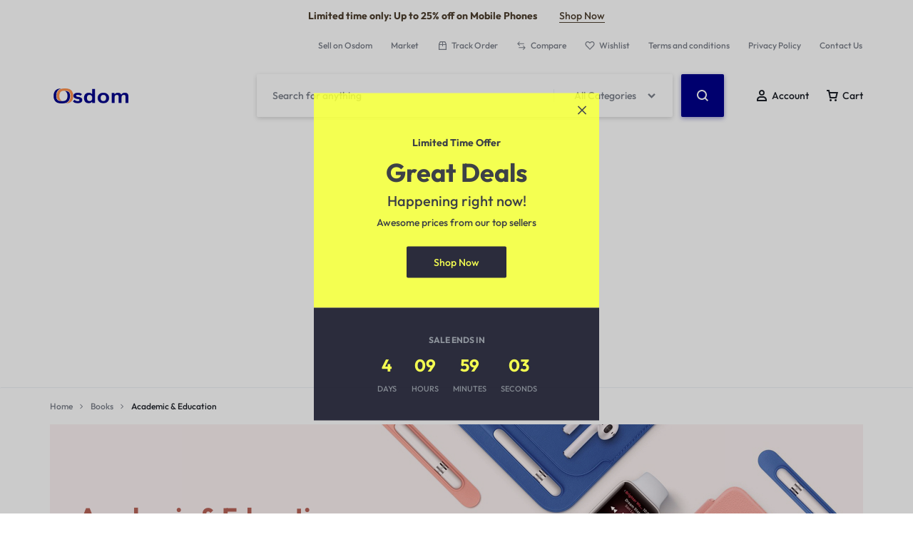

--- FILE ---
content_type: text/html; charset=UTF-8
request_url: https://osdom.ng/product-category/books/academic-education/
body_size: 32548
content:
<!doctype html>
<html lang="en-US" prefix="og: https://ogp.me/ns#">
<head>
    <meta charset="UTF-8">
    <meta name="viewport" content="width=device-width, initial-scale=1">
    <link rel="profile" href="https://gmpg.org/xfn/11">

	    <style>
        .pro-wccp:before {
            content: "\f160";
            top: 3px;
        }
        .pro-wccp:before{
            color:#02CA03 !important
        }
        .pro-wccp {
            transform: rotate(45deg);
        }
    </style>
    
	

<style>
.wccp_pro_copy_code_button
{
	line-height: 6px;
	width: auto;
	font-size: 8pt;
	font-family: tahoma;
	margin-top: 1px;
	position:absolute;
	top:0;
	right:0;
	border-radius: 4px;
	opacity: 100%;
}
.wccp_pro_copy_code_button:hover
{
	opacity: 100%;
}

.wccp_pro_copy_code_button[disabled]
{
	opacity: 40%;
}
code,pre
{
	overflow: visible;
	white-space: pre-line;
}
</style>

	
	
	<style id="wccp_pro_style1">
		img{
			-moz-user-select: none;
			-webkit-user-select: none;
			-ms-user-select: none;
			-khtml-user-select: none;
			user-select: none;
			-webkit-user-drag: none;
		}
	</style>



<style id="wccp_pro_style2" data-asas-style="">

	
	*[contenteditable] , [contenteditable] *,*[contenteditable="true"] , [contenteditable="true"] * { /* for contenteditable tags*/ , /* for tags inside contenteditable tags*/
	  -webkit-user-select: auto !important;
	  cursor: text !important;
	  user-select: text !important;
	  pointer-events: auto !important;
	}
	
	/*
	*[contenteditable]::selection, [contenteditable] *::selection, [contenteditable="true"]::selection, [contenteditable="true"] *::selection { background: Highlight !important; color: HighlightText !important;}
	*[contenteditable]::-moz-selection, [contenteditable="true"] *::-moz-selection { background: Highlight !important; color: HighlightText !important;}
	input::selection,textarea::selection, code::selection, code > *::selection { background: Highlight !important; color: HighlightText !important;}
	input::-moz-selection,textarea::-moz-selection, code::-moz-selection, code > *::-moz-selection { background: Highlight !important; color: HighlightText !important;}
	*/
	a{ cursor: pointer ; pointer-events: auto !important;}

	</style><style>TEXT,TEXTAREA,input[type="text"] {cursor: text !important; user-select: text !important;}</style>	
	<style>
	#wccp_pro_mask
	{
		position: absolute;
		bottom: 0;
		left: 0;
		position: fixed;
		right: 0;
		top: 0;
		background-color: #000;
		pointer-events: none;
		display: none;
		z-index: 10000;
		animation: 0.5s ease 0s normal none 1 running ngdialog-fadein;
		background: rgba(0, 0, 0, 0.4) none repeat scroll 0 0;
	}
	#wpcp-error-message {
	    direction: ltr;
	    text-align: center;
	    transition: opacity 900ms ease 0s;
		pointer-events: none;
	    z-index: 99999999;
	}
	.hideme {
    	opacity:0;
    	visibility: hidden;
	}
	.showme {
    	opacity:1;
    	visibility: visible;
	}
	.msgmsg-box-wpcp {
		border-radius: 10px;
		color: #555555;
		font-family: Tahoma;
		font-size: 12px;
		margin: 10px !important;
		padding: 10px 36px !important;
		position: fixed;
		width: 255px;
		top: 50%;
		left: 50%;
		margin-top: -10px !important;
		margin-left: -130px !important;
	}
	.msgmsg-box-wpcp b {
		font-weight:bold;
	}
		.warning-wpcp {
		background:#ffecec var(--wpr-bg-be272f3a-9965-45bd-97d8-efc793aaed3c) no-repeat 10px 50%;
		border:1px solid #f2bfbf;
		-webkit-box-shadow: 0px 0px 34px 2px #f2bfbf;
		-moz-box-shadow: 0px 0px 34px 2px #f2bfbf;
		box-shadow: 0px 0px 34px 2px #f2bfbf;
	}
	.success-wpcp {
		background: #fafafa var(--wpr-bg-5df1aa38-8432-49ad-b95b-e8c600895f1c) no-repeat 10px 50%;
		border: 1px solid #00b38f;
		box-shadow: 0px 0px 34px 2px #adc;
	}
    </style>

<!-- Search Engine Optimization by Rank Math PRO - https://rankmath.com/ -->
<title>Academic &amp; Education - Osdom</title>
<meta name="robots" content="index, follow, max-snippet:-1, max-video-preview:-1, max-image-preview:large"/>
<link rel="canonical" href="https://osdom.ng/product-category/books/academic-education/" />
<meta property="og:locale" content="en_US" />
<meta property="og:type" content="article" />
<meta property="og:title" content="Academic &amp; Education - Osdom" />
<meta property="og:url" content="https://osdom.ng/product-category/books/academic-education/" />
<meta property="og:site_name" content="My Company" />
<meta name="twitter:card" content="summary_large_image" />
<meta name="twitter:title" content="Academic &amp; Education - Osdom" />
<meta name="twitter:label1" content="Products" />
<meta name="twitter:data1" content="3" />
<script type="application/ld+json" class="rank-math-schema-pro">{"@context":"https://schema.org","@graph":[{"@type":"Organization","@id":"https://osdom.ng/#organization","name":"My Company"},{"@type":"WebSite","@id":"https://osdom.ng/#website","url":"https://osdom.ng","name":"My Company","publisher":{"@id":"https://osdom.ng/#organization"},"inLanguage":"en-US"},{"@type":"CollectionPage","@id":"https://osdom.ng/product-category/books/academic-education/#webpage","url":"https://osdom.ng/product-category/books/academic-education/","name":"Academic &amp; Education - Osdom","isPartOf":{"@id":"https://osdom.ng/#website"},"inLanguage":"en-US"}]}</script>
<!-- /Rank Math WordPress SEO plugin -->

<link rel='dns-prefetch' href='//www.googletagmanager.com' />
<link rel='dns-prefetch' href='//pagead2.googlesyndication.com' />
<link rel="alternate" type="application/rss+xml" title="Osdom &raquo; Feed" href="https://osdom.ng/feed/" />
<link rel="alternate" type="application/rss+xml" title="Osdom &raquo; Comments Feed" href="https://osdom.ng/comments/feed/" />
<link rel="alternate" type="application/rss+xml" title="Osdom &raquo; Academic &amp; Education Category Feed" href="https://osdom.ng/product-category/books/academic-education/feed/" />
<style id='wp-img-auto-sizes-contain-inline-css' type='text/css'>
img:is([sizes=auto i],[sizes^="auto," i]){contain-intrinsic-size:3000px 1500px}
/*# sourceURL=wp-img-auto-sizes-contain-inline-css */
</style>
<link data-minify="1" rel='stylesheet' id='dashicons-css' href='https://osdom.ng/wp-content/cache/min/1/wp-includes/css/dashicons.min.css?ver=1767737320' type='text/css' media='all' />
<link data-minify="1" rel='stylesheet' id='partial-payment-blocks-integration-css' href='https://osdom.ng/wp-content/cache/min/1/wp-content/plugins/woo-wallet/build/partial-payment/style-index.css?ver=1767737320' type='text/css' media='all' />
<link data-minify="1" rel='stylesheet' id='dokan-shipping-block-checkout-support-css' href='https://osdom.ng/wp-content/cache/min/1/wp-content/plugins/dokan-pro/assets/blocks/shipping/index.css?ver=1767737320' type='text/css' media='all' />
<link data-minify="1" rel='stylesheet' id='dokan-fontawesome-css' href='https://osdom.ng/wp-content/cache/min/1/wp-content/plugins/dokan-lite/assets/vendors/font-awesome/css/font-awesome.min.css?ver=1767737320' type='text/css' media='all' />
<style id='wp-emoji-styles-inline-css' type='text/css'>

	img.wp-smiley, img.emoji {
		display: inline !important;
		border: none !important;
		box-shadow: none !important;
		height: 1em !important;
		width: 1em !important;
		margin: 0 0.07em !important;
		vertical-align: -0.1em !important;
		background: none !important;
		padding: 0 !important;
	}
/*# sourceURL=wp-emoji-styles-inline-css */
</style>
<link rel='stylesheet' id='wp-block-library-css' href='https://osdom.ng/wp-includes/css/dist/block-library/style.min.css?ver=6.9' type='text/css' media='all' />
<style id='wp-block-library-theme-inline-css' type='text/css'>
.wp-block-audio :where(figcaption){color:#555;font-size:13px;text-align:center}.is-dark-theme .wp-block-audio :where(figcaption){color:#ffffffa6}.wp-block-audio{margin:0 0 1em}.wp-block-code{border:1px solid #ccc;border-radius:4px;font-family:Menlo,Consolas,monaco,monospace;padding:.8em 1em}.wp-block-embed :where(figcaption){color:#555;font-size:13px;text-align:center}.is-dark-theme .wp-block-embed :where(figcaption){color:#ffffffa6}.wp-block-embed{margin:0 0 1em}.blocks-gallery-caption{color:#555;font-size:13px;text-align:center}.is-dark-theme .blocks-gallery-caption{color:#ffffffa6}:root :where(.wp-block-image figcaption){color:#555;font-size:13px;text-align:center}.is-dark-theme :root :where(.wp-block-image figcaption){color:#ffffffa6}.wp-block-image{margin:0 0 1em}.wp-block-pullquote{border-bottom:4px solid;border-top:4px solid;color:currentColor;margin-bottom:1.75em}.wp-block-pullquote :where(cite),.wp-block-pullquote :where(footer),.wp-block-pullquote__citation{color:currentColor;font-size:.8125em;font-style:normal;text-transform:uppercase}.wp-block-quote{border-left:.25em solid;margin:0 0 1.75em;padding-left:1em}.wp-block-quote cite,.wp-block-quote footer{color:currentColor;font-size:.8125em;font-style:normal;position:relative}.wp-block-quote:where(.has-text-align-right){border-left:none;border-right:.25em solid;padding-left:0;padding-right:1em}.wp-block-quote:where(.has-text-align-center){border:none;padding-left:0}.wp-block-quote.is-large,.wp-block-quote.is-style-large,.wp-block-quote:where(.is-style-plain){border:none}.wp-block-search .wp-block-search__label{font-weight:700}.wp-block-search__button{border:1px solid #ccc;padding:.375em .625em}:where(.wp-block-group.has-background){padding:1.25em 2.375em}.wp-block-separator.has-css-opacity{opacity:.4}.wp-block-separator{border:none;border-bottom:2px solid;margin-left:auto;margin-right:auto}.wp-block-separator.has-alpha-channel-opacity{opacity:1}.wp-block-separator:not(.is-style-wide):not(.is-style-dots){width:100px}.wp-block-separator.has-background:not(.is-style-dots){border-bottom:none;height:1px}.wp-block-separator.has-background:not(.is-style-wide):not(.is-style-dots){height:2px}.wp-block-table{margin:0 0 1em}.wp-block-table td,.wp-block-table th{word-break:normal}.wp-block-table :where(figcaption){color:#555;font-size:13px;text-align:center}.is-dark-theme .wp-block-table :where(figcaption){color:#ffffffa6}.wp-block-video :where(figcaption){color:#555;font-size:13px;text-align:center}.is-dark-theme .wp-block-video :where(figcaption){color:#ffffffa6}.wp-block-video{margin:0 0 1em}:root :where(.wp-block-template-part.has-background){margin-bottom:0;margin-top:0;padding:1.25em 2.375em}
/*# sourceURL=/wp-includes/css/dist/block-library/theme.min.css */
</style>
<style id='classic-theme-styles-inline-css' type='text/css'>
/*! This file is auto-generated */
.wp-block-button__link{color:#fff;background-color:#32373c;border-radius:9999px;box-shadow:none;text-decoration:none;padding:calc(.667em + 2px) calc(1.333em + 2px);font-size:1.125em}.wp-block-file__button{background:#32373c;color:#fff;text-decoration:none}
/*# sourceURL=/wp-includes/css/classic-themes.min.css */
</style>
<style id='global-styles-inline-css' type='text/css'>
:root{--wp--preset--aspect-ratio--square: 1;--wp--preset--aspect-ratio--4-3: 4/3;--wp--preset--aspect-ratio--3-4: 3/4;--wp--preset--aspect-ratio--3-2: 3/2;--wp--preset--aspect-ratio--2-3: 2/3;--wp--preset--aspect-ratio--16-9: 16/9;--wp--preset--aspect-ratio--9-16: 9/16;--wp--preset--color--black: #000000;--wp--preset--color--cyan-bluish-gray: #abb8c3;--wp--preset--color--white: #ffffff;--wp--preset--color--pale-pink: #f78da7;--wp--preset--color--vivid-red: #cf2e2e;--wp--preset--color--luminous-vivid-orange: #ff6900;--wp--preset--color--luminous-vivid-amber: #fcb900;--wp--preset--color--light-green-cyan: #7bdcb5;--wp--preset--color--vivid-green-cyan: #00d084;--wp--preset--color--pale-cyan-blue: #8ed1fc;--wp--preset--color--vivid-cyan-blue: #0693e3;--wp--preset--color--vivid-purple: #9b51e0;--wp--preset--gradient--vivid-cyan-blue-to-vivid-purple: linear-gradient(135deg,rgb(6,147,227) 0%,rgb(155,81,224) 100%);--wp--preset--gradient--light-green-cyan-to-vivid-green-cyan: linear-gradient(135deg,rgb(122,220,180) 0%,rgb(0,208,130) 100%);--wp--preset--gradient--luminous-vivid-amber-to-luminous-vivid-orange: linear-gradient(135deg,rgb(252,185,0) 0%,rgb(255,105,0) 100%);--wp--preset--gradient--luminous-vivid-orange-to-vivid-red: linear-gradient(135deg,rgb(255,105,0) 0%,rgb(207,46,46) 100%);--wp--preset--gradient--very-light-gray-to-cyan-bluish-gray: linear-gradient(135deg,rgb(238,238,238) 0%,rgb(169,184,195) 100%);--wp--preset--gradient--cool-to-warm-spectrum: linear-gradient(135deg,rgb(74,234,220) 0%,rgb(151,120,209) 20%,rgb(207,42,186) 40%,rgb(238,44,130) 60%,rgb(251,105,98) 80%,rgb(254,248,76) 100%);--wp--preset--gradient--blush-light-purple: linear-gradient(135deg,rgb(255,206,236) 0%,rgb(152,150,240) 100%);--wp--preset--gradient--blush-bordeaux: linear-gradient(135deg,rgb(254,205,165) 0%,rgb(254,45,45) 50%,rgb(107,0,62) 100%);--wp--preset--gradient--luminous-dusk: linear-gradient(135deg,rgb(255,203,112) 0%,rgb(199,81,192) 50%,rgb(65,88,208) 100%);--wp--preset--gradient--pale-ocean: linear-gradient(135deg,rgb(255,245,203) 0%,rgb(182,227,212) 50%,rgb(51,167,181) 100%);--wp--preset--gradient--electric-grass: linear-gradient(135deg,rgb(202,248,128) 0%,rgb(113,206,126) 100%);--wp--preset--gradient--midnight: linear-gradient(135deg,rgb(2,3,129) 0%,rgb(40,116,252) 100%);--wp--preset--font-size--small: 13px;--wp--preset--font-size--medium: 20px;--wp--preset--font-size--large: 36px;--wp--preset--font-size--x-large: 42px;--wp--preset--spacing--20: 0.44rem;--wp--preset--spacing--30: 0.67rem;--wp--preset--spacing--40: 1rem;--wp--preset--spacing--50: 1.5rem;--wp--preset--spacing--60: 2.25rem;--wp--preset--spacing--70: 3.38rem;--wp--preset--spacing--80: 5.06rem;--wp--preset--shadow--natural: 6px 6px 9px rgba(0, 0, 0, 0.2);--wp--preset--shadow--deep: 12px 12px 50px rgba(0, 0, 0, 0.4);--wp--preset--shadow--sharp: 6px 6px 0px rgba(0, 0, 0, 0.2);--wp--preset--shadow--outlined: 6px 6px 0px -3px rgb(255, 255, 255), 6px 6px rgb(0, 0, 0);--wp--preset--shadow--crisp: 6px 6px 0px rgb(0, 0, 0);}:where(.is-layout-flex){gap: 0.5em;}:where(.is-layout-grid){gap: 0.5em;}body .is-layout-flex{display: flex;}.is-layout-flex{flex-wrap: wrap;align-items: center;}.is-layout-flex > :is(*, div){margin: 0;}body .is-layout-grid{display: grid;}.is-layout-grid > :is(*, div){margin: 0;}:where(.wp-block-columns.is-layout-flex){gap: 2em;}:where(.wp-block-columns.is-layout-grid){gap: 2em;}:where(.wp-block-post-template.is-layout-flex){gap: 1.25em;}:where(.wp-block-post-template.is-layout-grid){gap: 1.25em;}.has-black-color{color: var(--wp--preset--color--black) !important;}.has-cyan-bluish-gray-color{color: var(--wp--preset--color--cyan-bluish-gray) !important;}.has-white-color{color: var(--wp--preset--color--white) !important;}.has-pale-pink-color{color: var(--wp--preset--color--pale-pink) !important;}.has-vivid-red-color{color: var(--wp--preset--color--vivid-red) !important;}.has-luminous-vivid-orange-color{color: var(--wp--preset--color--luminous-vivid-orange) !important;}.has-luminous-vivid-amber-color{color: var(--wp--preset--color--luminous-vivid-amber) !important;}.has-light-green-cyan-color{color: var(--wp--preset--color--light-green-cyan) !important;}.has-vivid-green-cyan-color{color: var(--wp--preset--color--vivid-green-cyan) !important;}.has-pale-cyan-blue-color{color: var(--wp--preset--color--pale-cyan-blue) !important;}.has-vivid-cyan-blue-color{color: var(--wp--preset--color--vivid-cyan-blue) !important;}.has-vivid-purple-color{color: var(--wp--preset--color--vivid-purple) !important;}.has-black-background-color{background-color: var(--wp--preset--color--black) !important;}.has-cyan-bluish-gray-background-color{background-color: var(--wp--preset--color--cyan-bluish-gray) !important;}.has-white-background-color{background-color: var(--wp--preset--color--white) !important;}.has-pale-pink-background-color{background-color: var(--wp--preset--color--pale-pink) !important;}.has-vivid-red-background-color{background-color: var(--wp--preset--color--vivid-red) !important;}.has-luminous-vivid-orange-background-color{background-color: var(--wp--preset--color--luminous-vivid-orange) !important;}.has-luminous-vivid-amber-background-color{background-color: var(--wp--preset--color--luminous-vivid-amber) !important;}.has-light-green-cyan-background-color{background-color: var(--wp--preset--color--light-green-cyan) !important;}.has-vivid-green-cyan-background-color{background-color: var(--wp--preset--color--vivid-green-cyan) !important;}.has-pale-cyan-blue-background-color{background-color: var(--wp--preset--color--pale-cyan-blue) !important;}.has-vivid-cyan-blue-background-color{background-color: var(--wp--preset--color--vivid-cyan-blue) !important;}.has-vivid-purple-background-color{background-color: var(--wp--preset--color--vivid-purple) !important;}.has-black-border-color{border-color: var(--wp--preset--color--black) !important;}.has-cyan-bluish-gray-border-color{border-color: var(--wp--preset--color--cyan-bluish-gray) !important;}.has-white-border-color{border-color: var(--wp--preset--color--white) !important;}.has-pale-pink-border-color{border-color: var(--wp--preset--color--pale-pink) !important;}.has-vivid-red-border-color{border-color: var(--wp--preset--color--vivid-red) !important;}.has-luminous-vivid-orange-border-color{border-color: var(--wp--preset--color--luminous-vivid-orange) !important;}.has-luminous-vivid-amber-border-color{border-color: var(--wp--preset--color--luminous-vivid-amber) !important;}.has-light-green-cyan-border-color{border-color: var(--wp--preset--color--light-green-cyan) !important;}.has-vivid-green-cyan-border-color{border-color: var(--wp--preset--color--vivid-green-cyan) !important;}.has-pale-cyan-blue-border-color{border-color: var(--wp--preset--color--pale-cyan-blue) !important;}.has-vivid-cyan-blue-border-color{border-color: var(--wp--preset--color--vivid-cyan-blue) !important;}.has-vivid-purple-border-color{border-color: var(--wp--preset--color--vivid-purple) !important;}.has-vivid-cyan-blue-to-vivid-purple-gradient-background{background: var(--wp--preset--gradient--vivid-cyan-blue-to-vivid-purple) !important;}.has-light-green-cyan-to-vivid-green-cyan-gradient-background{background: var(--wp--preset--gradient--light-green-cyan-to-vivid-green-cyan) !important;}.has-luminous-vivid-amber-to-luminous-vivid-orange-gradient-background{background: var(--wp--preset--gradient--luminous-vivid-amber-to-luminous-vivid-orange) !important;}.has-luminous-vivid-orange-to-vivid-red-gradient-background{background: var(--wp--preset--gradient--luminous-vivid-orange-to-vivid-red) !important;}.has-very-light-gray-to-cyan-bluish-gray-gradient-background{background: var(--wp--preset--gradient--very-light-gray-to-cyan-bluish-gray) !important;}.has-cool-to-warm-spectrum-gradient-background{background: var(--wp--preset--gradient--cool-to-warm-spectrum) !important;}.has-blush-light-purple-gradient-background{background: var(--wp--preset--gradient--blush-light-purple) !important;}.has-blush-bordeaux-gradient-background{background: var(--wp--preset--gradient--blush-bordeaux) !important;}.has-luminous-dusk-gradient-background{background: var(--wp--preset--gradient--luminous-dusk) !important;}.has-pale-ocean-gradient-background{background: var(--wp--preset--gradient--pale-ocean) !important;}.has-electric-grass-gradient-background{background: var(--wp--preset--gradient--electric-grass) !important;}.has-midnight-gradient-background{background: var(--wp--preset--gradient--midnight) !important;}.has-small-font-size{font-size: var(--wp--preset--font-size--small) !important;}.has-medium-font-size{font-size: var(--wp--preset--font-size--medium) !important;}.has-large-font-size{font-size: var(--wp--preset--font-size--large) !important;}.has-x-large-font-size{font-size: var(--wp--preset--font-size--x-large) !important;}
:where(.wp-block-post-template.is-layout-flex){gap: 1.25em;}:where(.wp-block-post-template.is-layout-grid){gap: 1.25em;}
:where(.wp-block-term-template.is-layout-flex){gap: 1.25em;}:where(.wp-block-term-template.is-layout-grid){gap: 1.25em;}
:where(.wp-block-columns.is-layout-flex){gap: 2em;}:where(.wp-block-columns.is-layout-grid){gap: 2em;}
:root :where(.wp-block-pullquote){font-size: 1.5em;line-height: 1.6;}
/*# sourceURL=global-styles-inline-css */
</style>
<style id='woocommerce-inline-inline-css' type='text/css'>
.woocommerce form .form-row .required { visibility: visible; }
/*# sourceURL=woocommerce-inline-inline-css */
</style>
<link rel='stylesheet' id='dokan-timepicker-css' href='https://osdom.ng/wp-content/plugins/dokan-lite/assets/vendors/jquery-ui/timepicker/timepicker.min.css?ver=4.2.0' type='text/css' media='all' />
<link data-minify="1" rel='stylesheet' id='wcboost-products-compare-css' href='https://osdom.ng/wp-content/cache/min/1/wp-content/plugins/wcboost-products-compare/assets/css/compare.css?ver=1767737320' type='text/css' media='all' />
<link data-minify="1" rel='stylesheet' id='wcboost-variation-swatches-css' href='https://osdom.ng/wp-content/cache/min/1/wp-content/plugins/wcboost-variation-swatches/assets/css/frontend.css?ver=1767737320' type='text/css' media='all' />
<style id='wcboost-variation-swatches-inline-css' type='text/css'>
:root { --wcboost-swatches-item-width: 30px; --wcboost-swatches-item-height: 30px; }
/*# sourceURL=wcboost-variation-swatches-inline-css */
</style>
<link data-minify="1" rel='stylesheet' id='wcboost-wishlist-css' href='https://osdom.ng/wp-content/cache/min/1/wp-content/plugins/wcboost-wishlist/assets/css/wishlist.css?ver=1767737320' type='text/css' media='all' />
<link data-minify="1" rel='stylesheet' id='woo_conditional_payments_css-css' href='https://osdom.ng/wp-content/cache/background-css/1/osdom.ng/wp-content/cache/min/1/wp-content/plugins/conditional-payments-for-woocommerce/frontend/css/woo-conditional-payments.css?ver=1767737320&wpr_t=1768053655' type='text/css' media='all' />
<link data-minify="1" rel='stylesheet' id='brands-styles-css' href='https://osdom.ng/wp-content/cache/min/1/wp-content/plugins/woocommerce/assets/css/brands.css?ver=1767737320' type='text/css' media='all' />
<link data-minify="1" rel='stylesheet' id='select2-css' href='https://osdom.ng/wp-content/cache/min/1/wp-content/plugins/woocommerce/assets/css/select2.css?ver=1767737320' type='text/css' media='all' />
<link data-minify="1" rel='stylesheet' id='dokan-style-css' href='https://osdom.ng/wp-content/cache/background-css/1/osdom.ng/wp-content/cache/min/1/wp-content/plugins/dokan-lite/assets/css/style.css?ver=1767737320&wpr_t=1768053655' type='text/css' media='all' />
<link rel='stylesheet' id='dokan-modal-css' href='https://osdom.ng/wp-content/plugins/dokan-lite/assets/vendors/izimodal/iziModal.min.css?ver=1764262913' type='text/css' media='all' />
<link data-minify="1" rel='stylesheet' id='css-protect.css-css' href='https://osdom.ng/wp-content/cache/min/1/wp-content/plugins/wccp-pro/css/css-protect.css?ver=1767737320' type='text/css' media='all' />
<link data-minify="1" rel='stylesheet' id='print-protection.css-css' href='https://osdom.ng/wp-content/cache/min/1/wp-content/plugins/wccp-pro/css/print-protection.css?ver=1767737320' type='text/css' media='all' />
<link data-minify="1" rel='stylesheet' id='motta-deals-css' href='https://osdom.ng/wp-content/cache/min/1/wp-content/plugins/motta-addons/modules/product-deals/assets/deals.css?ver=1767737320' type='text/css' media='all' />
<link data-minify="1" rel='stylesheet' id='motta-size-guide-content-css' href='https://osdom.ng/wp-content/cache/min/1/wp-content/plugins/motta-addons/modules/size-guide/assets/css/size-guide.css?ver=1767737320' type='text/css' media='all' />
<link data-minify="1" rel='stylesheet' id='motta-swiper-css' href='https://osdom.ng/wp-content/cache/min/1/wp-content/themes/motta/assets/css/swiper.css?ver=1767737320' type='text/css' media='all' />
<link data-minify="1" rel='stylesheet' id='motta-css' href='https://osdom.ng/wp-content/cache/min/1/wp-content/themes/motta/style.css?ver=1767737320' type='text/css' media='all' />
<style id='motta-inline-css' type='text/css'>
body{;--mt-color__primary:#00008b;--mt-color__primary--dark:hsl(240, 97%,18%);--mt-color__primary--darker: hsl(240, 91%,9%);--mt-color__primary--gray:rgba(0,0,139,0.12);--mt-color__primary--grayer:rgba(0,0,139,0.24);--mt-color__primary--grayest: rgba(0,0,139,0.48)}.motta-button--raised, .motta-skin--raised{--mt-color__primary--box-shadow:rgba(0,0,139,0.4)}.header-logo > a img, .header-logo > a svg {width: 120px;height: 35px;}.site-header__mobile .header-logo > a img,.site-header__mobile .header-logo > a svg {width: 120px;height: 40px;}.header-empty-space { min-width: 266px; }#site-header .header-v11 .header-main { display: none; }@media (max-width: 1024px) { .site-header__mobile { display: block; } }@media (max-width: 1024px) { .site-header__desktop { display: none; } }@media (max-width: 767px) { .footer-mobile { display: block; } }@media (max-width: 767px) { .footer-main:not( .show-on-mobile ) { display: none; } }.campaign-bar { background-image: var(--wpr-bg-095cc41c-7ddc-4964-b658-330bf4f7f7f8); }.motta-mobile-navigation-bar { background-color: #ff914d; }.motta-mobile-navigation-bar .motta-mobile-navigation-bar__icon { color: #ffffff; }
.motta-popup-19908 .motta-popup__content{max-width:400px;}
/*# sourceURL=motta-inline-css */
</style>
<link rel='stylesheet' id='elementor-frontend-css' href='https://osdom.ng/wp-content/plugins/elementor/assets/css/frontend.min.css?ver=3.34.0' type='text/css' media='all' />
<link rel='stylesheet' id='elementor-post-19908-css' href='https://osdom.ng/wp-content/uploads/elementor/css/post-19908.css?ver=1767736979' type='text/css' media='all' />
<link data-minify="1" rel='stylesheet' id='motta-popup-css' href='https://osdom.ng/wp-content/cache/min/1/wp-content/plugins/motta-addons/modules/popup/assets/css/frontend.css?ver=1767737320' type='text/css' media='all' />
<link rel='stylesheet' id='motta-child-css' href='https://osdom.ng/wp-content/themes/motta-child/style.css?ver=6.9' type='text/css' media='all' />
<link data-minify="1" rel='stylesheet' id='motta-woocommerce-style-css' href='https://osdom.ng/wp-content/cache/min/1/wp-content/themes/motta/woocommerce.css?ver=1767737320' type='text/css' media='all' />
<style id='motta-woocommerce-style-inline-css' type='text/css'>
.page-header--products .page-header__content {
				height: 260px;
			}.page-header--text-custom {
					--motta-text-color: #b96459;
				}@media (max-width: 767px) { .page-header--products .page-header__content {
				height: 130px;
			} }.catalog-view-list {
				--mt-product-description-lines: 3;
			}ul.products li.product .woocommerce-loop-product__title {height: 2.25rem;overflow: hidden}.woocommerce-badges .onsale {background-color: #ff311c}.woocommerce-badges .onsale {color: #ffffff}.woocommerce-badges .new {background-color: #3fb981}.woocommerce-badges .new {color: #ffffff}.woocommerce-badges .featured {background-color: #ff7316}.woocommerce-badges .featured {color: #ffffff}.woocommerce-badges .sold-out {background-color: #e0e0e0}.woocommerce-badges .sold-out {color: #ffffff}.motta-single-product-sale { background-image: var(--wpr-bg-050b5e6d-144f-43f5-9c27-3793152292e4); }

			:root {
				--wcboost-swatches-item-gap: 0;
			}
			.wcboost-variation-swatches--catalog {
				--wcboost-swatches-item-gap: 8px;
				--wcboost-swatches-button-font-size: 14px;
				--wcboost-swatches-label-font-size: 14px;
			}
			.single-product div.product .wcboost-variation-swatches__item {
				display: inline-flex;
			}
		
/*# sourceURL=motta-woocommerce-style-inline-css */
</style>
<link data-minify="1" rel='stylesheet' id='motta-dokan-css' href='https://osdom.ng/wp-content/cache/min/1/wp-content/themes/motta/assets/css/vendors/dokan.css?ver=1767737320' type='text/css' media='all' />
<style id='rocket-lazyload-inline-css' type='text/css'>
.rll-youtube-player{position:relative;padding-bottom:56.23%;height:0;overflow:hidden;max-width:100%;}.rll-youtube-player:focus-within{outline: 2px solid currentColor;outline-offset: 5px;}.rll-youtube-player iframe{position:absolute;top:0;left:0;width:100%;height:100%;z-index:100;background:0 0}.rll-youtube-player img{bottom:0;display:block;left:0;margin:auto;max-width:100%;width:100%;position:absolute;right:0;top:0;border:none;height:auto;-webkit-transition:.4s all;-moz-transition:.4s all;transition:.4s all}.rll-youtube-player img:hover{-webkit-filter:brightness(75%)}.rll-youtube-player .play{height:100%;width:100%;left:0;top:0;position:absolute;background:var(--wpr-bg-f77c4a71-dd3a-47d6-ab92-28328b7f7cb2) no-repeat center;background-color: transparent !important;cursor:pointer;border:none;}.wp-embed-responsive .wp-has-aspect-ratio .rll-youtube-player{position:absolute;padding-bottom:0;width:100%;height:100%;top:0;bottom:0;left:0;right:0}
/*# sourceURL=rocket-lazyload-inline-css */
</style>
<script type="text/template" id="tmpl-variation-template">
	<div class="woocommerce-variation-description">{{{ data.variation.variation_description }}}</div>
	<div class="woocommerce-variation-price">{{{ data.variation.price_html }}}</div>
	<div class="woocommerce-variation-availability">{{{ data.variation.availability_html }}}</div>
</script>
<script type="text/template" id="tmpl-unavailable-variation-template">
	<p role="alert">Sorry, this product is unavailable. Please choose a different combination.</p>
</script>
<script type="text/javascript" src="https://osdom.ng/wp-includes/js/jquery/jquery.min.js?ver=3.7.1" id="jquery-core-js" data-rocket-defer defer></script>

<script type="text/javascript" src="https://osdom.ng/wp-includes/js/dist/hooks.min.js?ver=dd5603f07f9220ed27f1" id="wp-hooks-js"></script>
<script type="text/javascript" src="https://osdom.ng/wp-includes/js/dist/i18n.min.js?ver=c26c3dc7bed366793375" id="wp-i18n-js"></script>





<script type="text/javascript" id="dokan-util-helper-js-extra">
/* <![CDATA[ */
var dokan_helper = {"i18n_date_format":"F j, Y","i18n_time_format":"g:i a","week_starts_day":"1","reverse_withdrawal":{"enabled":false},"timepicker_locale":{"am":"am","pm":"pm","AM":"AM","PM":"PM","hr":"hr","hrs":"hrs","mins":"mins"},"daterange_picker_local":{"toLabel":"To","firstDay":1,"fromLabel":"From","separator":" - ","weekLabel":"W","applyLabel":"Apply","cancelLabel":"Clear","customRangeLabel":"Custom","daysOfWeek":["Su","Mo","Tu","We","Th","Fr","Sa"],"monthNames":["January","February","March","April","May","June","July","August","September","October","November","December"]},"sweetalert_local":{"cancelButtonText":"Cancel","closeButtonText":"Close","confirmButtonText":"OK","denyButtonText":"No","closeButtonAriaLabel":"Close this dialog"}};
var dokan = {"ajaxurl":"https://osdom.ng/wp-admin/admin-ajax.php","nonce":"4cda5e3865","order_nonce":"90b84c213c","product_edit_nonce":"ed3e6dc156","ajax_loader":"https://osdom.ng/wp-content/plugins/dokan-lite/assets/images/ajax-loader.gif","seller":{"available":"Available","notAvailable":"Not Available"},"delete_confirm":"Are you sure?","wrong_message":"Something went wrong. Please try again.","vendor_percentage":"","commission_type":"","rounding_precision":"6","mon_decimal_point":".","currency_format_num_decimals":"2","currency_format_symbol":"\u20a6","currency_format_decimal_sep":".","currency_format_thousand_sep":",","currency_format":"%s%v","round_at_subtotal":"no","product_types":{"simple":"Simple","variable":"Variable","external":"External/Affiliate product","grouped":"Group Product"},"loading_img":"https://osdom.ng/wp-content/plugins/dokan-lite/assets/images/loading.gif","store_product_search_nonce":"0d0d2fb6da","i18n_download_permission":"Are you sure you want to revoke access to this download?","i18n_download_access":"Could not grant access - the user may already have permission for this file or billing email is not set. Ensure the billing email is set, and the order has been saved.","maximum_tags_select_length":"-1","modal_header_color":"#7047EB","i18n_location_name":"Please provide a location name!","i18n_location_state":"Please provide","i18n_country_name":"Please provide a country!","i18n_invalid":"Failed! Somthing went wrong","i18n_chat_message":"Facebook SDK is not found, or blocked by the browser. Can not initialize the chat.","i18n_sms_code":"Insert SMS code","i18n_gravater":"Upload a Photo","i18n_phone_number":"Insert Phone No.","dokan_pro_i18n":{"dokan":{"domain":"dokan","locale_data":{"dokan":{"":{"domain":"dokan","lang":"en_US"}}}}},"i18n_date_format":"F j, Y","dokan_request_quote_nonce":"b88c5f00f8","reject_confirmation_msg":"Are you sure want to Reject the deal?","cancel_confirmation_msg":"Are you sure want to Cancel the deal?","trash_confirmation_msg":"Are you sure want to Trash the deal?","dokan_i18n_negative_value_not_approved":"Value can not be null or negative","dokan_i18n_value_set_successfully":"Value successfully set","dokan_i18n_deactivated_successfully":"Deactivated successfully.","product_vendors_can_create_tags":"on","product_inline_edit_nonce":"03116ce7b2","is_vendor_enabled":"","not_enable_message":"Error! Your account is not enabled for selling, please contact the admin","shipment_status_update_msg":"Shipment Successfully Updated","all_categories":"All Categories","rest":{"root":"https://osdom.ng/wp-json/","nonce":"dbe10b56bd","version":"dokan/v1"},"api":null,"libs":[],"routeComponents":{"default":null},"routes":[],"urls":{"assetsUrl":"https://osdom.ng/wp-content/plugins/dokan-lite/assets","dashboardUrl":"https://osdom.ng/dashboard/?path=%2Fanalytics%2FOverview","storeUrl":""},"wholesale":{"activeStatusMessage":"You are succefully converted as a wholesale customer","deactiveStatusMessage":"Your wholesale customer request send to the admin. Please wait for approval"},"mark_received":{"nonce":"870cfa6396","status_label":"Received","confirmation_msg":"Do you want to mark this order as received?","complete_status_label":"Complete"}};
//# sourceURL=dokan-util-helper-js-extra
/* ]]> */
</script>


<script type="text/javascript" id="wc-add-to-cart-js-extra">
/* <![CDATA[ */
var wc_add_to_cart_params = {"ajax_url":"/wp-admin/admin-ajax.php","wc_ajax_url":"/?wc-ajax=%%endpoint%%","i18n_view_cart":"View cart","cart_url":"https://osdom.ng/cart/","is_cart":"","cart_redirect_after_add":"no"};
//# sourceURL=wc-add-to-cart-js-extra
/* ]]> */
</script>



<script type="text/javascript" id="wp-util-js-extra">
/* <![CDATA[ */
var _wpUtilSettings = {"ajax":{"url":"/wp-admin/admin-ajax.php"}};
//# sourceURL=wp-util-js-extra
/* ]]> */
</script>



<script type="text/javascript" id="wc-cart-fragments-js-extra">
/* <![CDATA[ */
var wc_cart_fragments_params = {"ajax_url":"/wp-admin/admin-ajax.php","wc_ajax_url":"/?wc-ajax=%%endpoint%%","cart_hash_key":"wc_cart_hash_2070d0cad985018018e6f423e2081a2d","fragment_name":"wc_fragments_2070d0cad985018018e6f423e2081a2d","request_timeout":"5000"};
//# sourceURL=wc-cart-fragments-js-extra
/* ]]> */
</script>



<!-- Google tag (gtag.js) snippet added by Site Kit -->
<!-- Google Analytics snippet added by Site Kit -->
<script type="text/javascript" src="https://www.googletagmanager.com/gtag/js?id=GT-PZMFBDP2" id="google_gtagjs-js" async></script>
<script type="text/javascript" id="google_gtagjs-js-after">
/* <![CDATA[ */
window.dataLayer = window.dataLayer || [];function gtag(){dataLayer.push(arguments);}
gtag("set","linker",{"domains":["osdom.ng"]});
gtag("js", new Date());
gtag("set", "developer_id.dZTNiMT", true);
gtag("config", "GT-PZMFBDP2");
 window._googlesitekit = window._googlesitekit || {}; window._googlesitekit.throttledEvents = []; window._googlesitekit.gtagEvent = (name, data) => { var key = JSON.stringify( { name, data } ); if ( !! window._googlesitekit.throttledEvents[ key ] ) { return; } window._googlesitekit.throttledEvents[ key ] = true; setTimeout( () => { delete window._googlesitekit.throttledEvents[ key ]; }, 5 ); gtag( "event", name, { ...data, event_source: "site-kit" } ); }; 
//# sourceURL=google_gtagjs-js-after
/* ]]> */
</script>
<link rel="https://api.w.org/" href="https://osdom.ng/wp-json/" /><link rel="alternate" title="JSON" type="application/json" href="https://osdom.ng/wp-json/wp/v2/product_cat/459" /><link rel="EditURI" type="application/rsd+xml" title="RSD" href="https://osdom.ng/xmlrpc.php?rsd" />
<meta name="generator" content="WordPress 6.9" />
<meta name="generator" content="Site Kit by Google 1.168.0" /><!-- Starting: Conversion Tracking for WooCommerce (https://wordpress.org/plugins/woocommerce-conversion-tracking/) -->
<!-- End: Conversion Tracking for WooCommerce Codes -->
	<noscript><style>.woocommerce-product-gallery{ opacity: 1 !important; }</style></noscript>
	
<!-- Google AdSense meta tags added by Site Kit -->
<meta name="google-adsense-platform-account" content="ca-host-pub-2644536267352236">
<meta name="google-adsense-platform-domain" content="sitekit.withgoogle.com">
<!-- End Google AdSense meta tags added by Site Kit -->
<meta name="generator" content="Elementor 3.34.0; features: e_font_icon_svg, additional_custom_breakpoints; settings: css_print_method-external, google_font-enabled, font_display-swap">
			<style>
				.e-con.e-parent:nth-of-type(n+4):not(.e-lazyloaded):not(.e-no-lazyload),
				.e-con.e-parent:nth-of-type(n+4):not(.e-lazyloaded):not(.e-no-lazyload) * {
					background-image: none !important;
				}
				@media screen and (max-height: 1024px) {
					.e-con.e-parent:nth-of-type(n+3):not(.e-lazyloaded):not(.e-no-lazyload),
					.e-con.e-parent:nth-of-type(n+3):not(.e-lazyloaded):not(.e-no-lazyload) * {
						background-image: none !important;
					}
				}
				@media screen and (max-height: 640px) {
					.e-con.e-parent:nth-of-type(n+2):not(.e-lazyloaded):not(.e-no-lazyload),
					.e-con.e-parent:nth-of-type(n+2):not(.e-lazyloaded):not(.e-no-lazyload) * {
						background-image: none !important;
					}
				}
			</style>
			
<!-- Google AdSense snippet added by Site Kit -->
<script type="text/javascript" async="async" src="https://pagead2.googlesyndication.com/pagead/js/adsbygoogle.js?client=ca-pub-1608312775455342&amp;host=ca-host-pub-2644536267352236" crossorigin="anonymous"></script>

<!-- End Google AdSense snippet added by Site Kit -->
<link rel="icon" href="https://osdom.ng/wp-content/uploads/2024/07/cropped-osdom-web-icon2-1-32x32.png" sizes="32x32" />
<link rel="icon" href="https://osdom.ng/wp-content/uploads/2024/07/cropped-osdom-web-icon2-1-192x192.png" sizes="192x192" />
<link rel="apple-touch-icon" href="https://osdom.ng/wp-content/uploads/2024/07/cropped-osdom-web-icon2-1-180x180.png" />
<meta name="msapplication-TileImage" content="https://osdom.ng/wp-content/uploads/2024/07/cropped-osdom-web-icon2-1-270x270.png" />
		<style type="text/css" id="wp-custom-css">
			.single-product div.product .product_meta .posted_in {display: none
}

.single-product div.product .motta-dropdown__content .wp-block-column {
	width: 100%;
}

.single-product div.product  .motta-dropdown__content .wp-block-column.left, .single-product div.product.motta-dropdown__content .wp-block-column.right {
	display: none;
}

.single-product div.product  .motta-dropdown__content .wp-block-column h3{
	font-size: 18px !important;
	margin-top: 20px;
}
		</style>
		<style id="kirki-inline-styles">.site-header .header-logo{font-size:30px;font-weight:700;text-transform:uppercase;}/* latin-ext */
@font-face {
  font-family: 'Outfit';
  font-style: normal;
  font-weight: 500;
  font-display: swap;
  src: url(https://osdom.ng/wp-content/fonts/outfit/QGYvz_MVcBeNP4NJuktqQ4E.woff2) format('woff2');
  unicode-range: U+0100-02BA, U+02BD-02C5, U+02C7-02CC, U+02CE-02D7, U+02DD-02FF, U+0304, U+0308, U+0329, U+1D00-1DBF, U+1E00-1E9F, U+1EF2-1EFF, U+2020, U+20A0-20AB, U+20AD-20C0, U+2113, U+2C60-2C7F, U+A720-A7FF;
}
/* latin */
@font-face {
  font-family: 'Outfit';
  font-style: normal;
  font-weight: 500;
  font-display: swap;
  src: url(https://osdom.ng/wp-content/fonts/outfit/QGYvz_MVcBeNP4NJtEtq.woff2) format('woff2');
  unicode-range: U+0000-00FF, U+0131, U+0152-0153, U+02BB-02BC, U+02C6, U+02DA, U+02DC, U+0304, U+0308, U+0329, U+2000-206F, U+20AC, U+2122, U+2191, U+2193, U+2212, U+2215, U+FEFF, U+FFFD;
}
/* latin-ext */
@font-face {
  font-family: 'Outfit';
  font-style: normal;
  font-weight: 700;
  font-display: swap;
  src: url(https://osdom.ng/wp-content/fonts/outfit/QGYvz_MVcBeNP4NJuktqQ4E.woff2) format('woff2');
  unicode-range: U+0100-02BA, U+02BD-02C5, U+02C7-02CC, U+02CE-02D7, U+02DD-02FF, U+0304, U+0308, U+0329, U+1D00-1DBF, U+1E00-1E9F, U+1EF2-1EFF, U+2020, U+20A0-20AB, U+20AD-20C0, U+2113, U+2C60-2C7F, U+A720-A7FF;
}
/* latin */
@font-face {
  font-family: 'Outfit';
  font-style: normal;
  font-weight: 700;
  font-display: swap;
  src: url(https://osdom.ng/wp-content/fonts/outfit/QGYvz_MVcBeNP4NJtEtq.woff2) format('woff2');
  unicode-range: U+0000-00FF, U+0131, U+0152-0153, U+02BB-02BC, U+02C6, U+02DA, U+02DC, U+0304, U+0308, U+0329, U+2000-206F, U+20AC, U+2122, U+2191, U+2193, U+2212, U+2215, U+FEFF, U+FFFD;
}/* latin-ext */
@font-face {
  font-family: 'Outfit';
  font-style: normal;
  font-weight: 500;
  font-display: swap;
  src: url(https://osdom.ng/wp-content/fonts/outfit/QGYvz_MVcBeNP4NJuktqQ4E.woff2) format('woff2');
  unicode-range: U+0100-02BA, U+02BD-02C5, U+02C7-02CC, U+02CE-02D7, U+02DD-02FF, U+0304, U+0308, U+0329, U+1D00-1DBF, U+1E00-1E9F, U+1EF2-1EFF, U+2020, U+20A0-20AB, U+20AD-20C0, U+2113, U+2C60-2C7F, U+A720-A7FF;
}
/* latin */
@font-face {
  font-family: 'Outfit';
  font-style: normal;
  font-weight: 500;
  font-display: swap;
  src: url(https://osdom.ng/wp-content/fonts/outfit/QGYvz_MVcBeNP4NJtEtq.woff2) format('woff2');
  unicode-range: U+0000-00FF, U+0131, U+0152-0153, U+02BB-02BC, U+02C6, U+02DA, U+02DC, U+0304, U+0308, U+0329, U+2000-206F, U+20AC, U+2122, U+2191, U+2193, U+2212, U+2215, U+FEFF, U+FFFD;
}
/* latin-ext */
@font-face {
  font-family: 'Outfit';
  font-style: normal;
  font-weight: 700;
  font-display: swap;
  src: url(https://osdom.ng/wp-content/fonts/outfit/QGYvz_MVcBeNP4NJuktqQ4E.woff2) format('woff2');
  unicode-range: U+0100-02BA, U+02BD-02C5, U+02C7-02CC, U+02CE-02D7, U+02DD-02FF, U+0304, U+0308, U+0329, U+1D00-1DBF, U+1E00-1E9F, U+1EF2-1EFF, U+2020, U+20A0-20AB, U+20AD-20C0, U+2113, U+2C60-2C7F, U+A720-A7FF;
}
/* latin */
@font-face {
  font-family: 'Outfit';
  font-style: normal;
  font-weight: 700;
  font-display: swap;
  src: url(https://osdom.ng/wp-content/fonts/outfit/QGYvz_MVcBeNP4NJtEtq.woff2) format('woff2');
  unicode-range: U+0000-00FF, U+0131, U+0152-0153, U+02BB-02BC, U+02C6, U+02DA, U+02DC, U+0304, U+0308, U+0329, U+2000-206F, U+20AC, U+2122, U+2191, U+2193, U+2212, U+2215, U+FEFF, U+FFFD;
}/* latin-ext */
@font-face {
  font-family: 'Outfit';
  font-style: normal;
  font-weight: 500;
  font-display: swap;
  src: url(https://osdom.ng/wp-content/fonts/outfit/QGYvz_MVcBeNP4NJuktqQ4E.woff2) format('woff2');
  unicode-range: U+0100-02BA, U+02BD-02C5, U+02C7-02CC, U+02CE-02D7, U+02DD-02FF, U+0304, U+0308, U+0329, U+1D00-1DBF, U+1E00-1E9F, U+1EF2-1EFF, U+2020, U+20A0-20AB, U+20AD-20C0, U+2113, U+2C60-2C7F, U+A720-A7FF;
}
/* latin */
@font-face {
  font-family: 'Outfit';
  font-style: normal;
  font-weight: 500;
  font-display: swap;
  src: url(https://osdom.ng/wp-content/fonts/outfit/QGYvz_MVcBeNP4NJtEtq.woff2) format('woff2');
  unicode-range: U+0000-00FF, U+0131, U+0152-0153, U+02BB-02BC, U+02C6, U+02DA, U+02DC, U+0304, U+0308, U+0329, U+2000-206F, U+20AC, U+2122, U+2191, U+2193, U+2212, U+2215, U+FEFF, U+FFFD;
}
/* latin-ext */
@font-face {
  font-family: 'Outfit';
  font-style: normal;
  font-weight: 700;
  font-display: swap;
  src: url(https://osdom.ng/wp-content/fonts/outfit/QGYvz_MVcBeNP4NJuktqQ4E.woff2) format('woff2');
  unicode-range: U+0100-02BA, U+02BD-02C5, U+02C7-02CC, U+02CE-02D7, U+02DD-02FF, U+0304, U+0308, U+0329, U+1D00-1DBF, U+1E00-1E9F, U+1EF2-1EFF, U+2020, U+20A0-20AB, U+20AD-20C0, U+2113, U+2C60-2C7F, U+A720-A7FF;
}
/* latin */
@font-face {
  font-family: 'Outfit';
  font-style: normal;
  font-weight: 700;
  font-display: swap;
  src: url(https://osdom.ng/wp-content/fonts/outfit/QGYvz_MVcBeNP4NJtEtq.woff2) format('woff2');
  unicode-range: U+0000-00FF, U+0131, U+0152-0153, U+02BB-02BC, U+02C6, U+02DA, U+02DC, U+0304, U+0308, U+0329, U+2000-206F, U+20AC, U+2122, U+2191, U+2193, U+2212, U+2215, U+FEFF, U+FFFD;
}</style><noscript><style id="rocket-lazyload-nojs-css">.rll-youtube-player, [data-lazy-src]{display:none !important;}</style></noscript><style id="wpr-lazyload-bg-container"></style><style id="wpr-lazyload-bg-exclusion"></style>
<noscript>
<style id="wpr-lazyload-bg-nostyle">#wcp-debug #wcp-debug-contents .wcp-debug-tip{--wpr-bg-e84b9713-6eb0-4dc7-83b7-6be3561ef3db: url('https://osdom.ng/wp-content/plugins/conditional-payments-for-woocommerce/frontend/img/tip2.svg');}#wcp-debug #wcp-debug-header .wcp-debug-toggle{--wpr-bg-e322b8f2-d1eb-4cb3-b9d8-702d70393af2: url('https://osdom.ng/wp-content/plugins/conditional-payments-for-woocommerce/frontend/img/arrow.svg');}.dokan-spinner{--wpr-bg-30968492-5e68-4900-b76c-195d34ab4258: url('https://osdom.ng/wp-content/plugins/dokan-lite/assets/images/spinner-2x.gif');}span.dokan-loading{--wpr-bg-8b81f0e6-137f-4410-a058-e2a21fae9eb6: url('https://osdom.ng/wp-content/plugins/dokan-lite/assets/images/wpspin_light.gif');}.dokan-seller-search{--wpr-bg-9de88eb5-b502-4342-8396-983c62c8f886: url('https://osdom.ng/wp-content/plugins/dokan-lite/assets/images/searchicon.png');}.dokan-store-products-filter-area .dokan-ajax-search-loader{--wpr-bg-90307740-6e95-47ae-b3c6-eba8ba2fe5a5: url('https://osdom.ng/wp-content/plugins/dokan-lite/assets/images/spinner-2x.gif');}.dokan-single-store .profile-frame .profile-info-box .profile-info-img.dummy-image{--wpr-bg-492afec5-0e5b-4fb1-addd-d35dd7964e1b: url('https://osdom.ng/wp-content/plugins/dokan-lite/assets/images/default-store-banner.png');}.warning-wpcp{--wpr-bg-be272f3a-9965-45bd-97d8-efc793aaed3c: url('https://osdom.ng/wp-content/plugins/wccp-pro/images/warning.png');}.success-wpcp{--wpr-bg-5df1aa38-8432-49ad-b95b-e8c600895f1c: url('https://osdom.ng/wp-content/plugins/wccp-pro/images/success.png');}.campaign-bar{--wpr-bg-095cc41c-7ddc-4964-b658-330bf4f7f7f8: url('https://osdom.ng/wp-content/uploads/2024/07/campain-bar-1-1.jpg');}.motta-single-product-sale{--wpr-bg-050b5e6d-144f-43f5-9c27-3793152292e4: url('https://osdom.ng/wp-content/themes/motta/images/bg-deal.jpg');}.rll-youtube-player .play{--wpr-bg-f77c4a71-dd3a-47d6-ab92-28328b7f7cb2: url('https://osdom.ng/wp-content/plugins/wp-rocket/assets/img/youtube.png');}</style>
</noscript>
<script type="application/javascript">const rocket_pairs = [{"selector":"#wcp-debug #wcp-debug-contents .wcp-debug-tip","style":"#wcp-debug #wcp-debug-contents .wcp-debug-tip{--wpr-bg-e84b9713-6eb0-4dc7-83b7-6be3561ef3db: url('https:\/\/osdom.ng\/wp-content\/plugins\/conditional-payments-for-woocommerce\/frontend\/img\/tip2.svg');}","hash":"e84b9713-6eb0-4dc7-83b7-6be3561ef3db","url":"https:\/\/osdom.ng\/wp-content\/plugins\/conditional-payments-for-woocommerce\/frontend\/img\/tip2.svg"},{"selector":"#wcp-debug #wcp-debug-header .wcp-debug-toggle","style":"#wcp-debug #wcp-debug-header .wcp-debug-toggle{--wpr-bg-e322b8f2-d1eb-4cb3-b9d8-702d70393af2: url('https:\/\/osdom.ng\/wp-content\/plugins\/conditional-payments-for-woocommerce\/frontend\/img\/arrow.svg');}","hash":"e322b8f2-d1eb-4cb3-b9d8-702d70393af2","url":"https:\/\/osdom.ng\/wp-content\/plugins\/conditional-payments-for-woocommerce\/frontend\/img\/arrow.svg"},{"selector":".dokan-spinner","style":".dokan-spinner{--wpr-bg-30968492-5e68-4900-b76c-195d34ab4258: url('https:\/\/osdom.ng\/wp-content\/plugins\/dokan-lite\/assets\/images\/spinner-2x.gif');}","hash":"30968492-5e68-4900-b76c-195d34ab4258","url":"https:\/\/osdom.ng\/wp-content\/plugins\/dokan-lite\/assets\/images\/spinner-2x.gif"},{"selector":"span.dokan-loading","style":"span.dokan-loading{--wpr-bg-8b81f0e6-137f-4410-a058-e2a21fae9eb6: url('https:\/\/osdom.ng\/wp-content\/plugins\/dokan-lite\/assets\/images\/wpspin_light.gif');}","hash":"8b81f0e6-137f-4410-a058-e2a21fae9eb6","url":"https:\/\/osdom.ng\/wp-content\/plugins\/dokan-lite\/assets\/images\/wpspin_light.gif"},{"selector":".dokan-seller-search","style":".dokan-seller-search{--wpr-bg-9de88eb5-b502-4342-8396-983c62c8f886: url('https:\/\/osdom.ng\/wp-content\/plugins\/dokan-lite\/assets\/images\/searchicon.png');}","hash":"9de88eb5-b502-4342-8396-983c62c8f886","url":"https:\/\/osdom.ng\/wp-content\/plugins\/dokan-lite\/assets\/images\/searchicon.png"},{"selector":".dokan-store-products-filter-area .dokan-ajax-search-loader","style":".dokan-store-products-filter-area .dokan-ajax-search-loader{--wpr-bg-90307740-6e95-47ae-b3c6-eba8ba2fe5a5: url('https:\/\/osdom.ng\/wp-content\/plugins\/dokan-lite\/assets\/images\/spinner-2x.gif');}","hash":"90307740-6e95-47ae-b3c6-eba8ba2fe5a5","url":"https:\/\/osdom.ng\/wp-content\/plugins\/dokan-lite\/assets\/images\/spinner-2x.gif"},{"selector":".dokan-single-store .profile-frame .profile-info-box .profile-info-img.dummy-image","style":".dokan-single-store .profile-frame .profile-info-box .profile-info-img.dummy-image{--wpr-bg-492afec5-0e5b-4fb1-addd-d35dd7964e1b: url('https:\/\/osdom.ng\/wp-content\/plugins\/dokan-lite\/assets\/images\/default-store-banner.png');}","hash":"492afec5-0e5b-4fb1-addd-d35dd7964e1b","url":"https:\/\/osdom.ng\/wp-content\/plugins\/dokan-lite\/assets\/images\/default-store-banner.png"},{"selector":".warning-wpcp","style":".warning-wpcp{--wpr-bg-be272f3a-9965-45bd-97d8-efc793aaed3c: url('https:\/\/osdom.ng\/wp-content\/plugins\/wccp-pro\/images\/warning.png');}","hash":"be272f3a-9965-45bd-97d8-efc793aaed3c","url":"https:\/\/osdom.ng\/wp-content\/plugins\/wccp-pro\/images\/warning.png"},{"selector":".success-wpcp","style":".success-wpcp{--wpr-bg-5df1aa38-8432-49ad-b95b-e8c600895f1c: url('https:\/\/osdom.ng\/wp-content\/plugins\/wccp-pro\/images\/success.png');}","hash":"5df1aa38-8432-49ad-b95b-e8c600895f1c","url":"https:\/\/osdom.ng\/wp-content\/plugins\/wccp-pro\/images\/success.png"},{"selector":".campaign-bar","style":".campaign-bar{--wpr-bg-095cc41c-7ddc-4964-b658-330bf4f7f7f8: url('https:\/\/osdom.ng\/wp-content\/uploads\/2024\/07\/campain-bar-1-1.jpg');}","hash":"095cc41c-7ddc-4964-b658-330bf4f7f7f8","url":"https:\/\/osdom.ng\/wp-content\/uploads\/2024\/07\/campain-bar-1-1.jpg"},{"selector":".motta-single-product-sale","style":".motta-single-product-sale{--wpr-bg-050b5e6d-144f-43f5-9c27-3793152292e4: url('https:\/\/osdom.ng\/wp-content\/themes\/motta\/images\/bg-deal.jpg');}","hash":"050b5e6d-144f-43f5-9c27-3793152292e4","url":"https:\/\/osdom.ng\/wp-content\/themes\/motta\/images\/bg-deal.jpg"},{"selector":".rll-youtube-player .play","style":".rll-youtube-player .play{--wpr-bg-f77c4a71-dd3a-47d6-ab92-28328b7f7cb2: url('https:\/\/osdom.ng\/wp-content\/plugins\/wp-rocket\/assets\/img\/youtube.png');}","hash":"f77c4a71-dd3a-47d6-ab92-28328b7f7cb2","url":"https:\/\/osdom.ng\/wp-content\/plugins\/wp-rocket\/assets\/img\/youtube.png"}]; const rocket_excluded_pairs = [];</script><meta name="generator" content="WP Rocket 3.19.2.1" data-wpr-features="wpr_lazyload_css_bg_img wpr_defer_js wpr_minify_concatenate_js wpr_lazyload_images wpr_lazyload_iframes wpr_image_dimensions wpr_minify_css" /></head>

<body class="archive tax-product_cat term-academic-education term-459 wp-embed-responsive wp-theme-motta wp-child-theme-motta-child theme-motta woocommerce woocommerce-page woocommerce-no-js product-card-layout-1 motta-dokan-pro hfeed sidebar-content motta-navigation-bar-show motta-catalog-page catalog-view-4 elementor-default elementor-kit-7 motta-blog-page dokan-theme-motta">

<div data-rocket-location-hash="54257ff4dc2eb7aae68fa23eb5f11e06" id="page" class="site">

    <div data-rocket-location-hash="7f153594fd0a03fd9ebeb379005af318" id="campaign-bar" class="campaign-bar campaign-bar--before">
	<div data-rocket-location-hash="b294bc6eacf018049a144d181dc69edd" class="campaign-bar__container container">
		<div class="campaign-bar__item text-dark"><div class="campaign-bar__text">Limited time only: Up to 25% off on Mobile Phones </div><a href="#" class="campaign-bar__button motta-button motta-button--subtle">Shop Now</a></div>	</div>
</div><div data-rocket-location-hash="c175846d6c771863f2f95fdda1c85eec" id="topbar" class="topbar ">
	<div data-rocket-location-hash="7288125759118be2edd424aeababc04a" class="topbar-container container">
					<div class="topbar-items topbar-left-items">
							</div>
		
		
					<div class="topbar-items topbar-right-items">
				<nav id="topbar-secondary-menu" class="topbar-navigation topbar-secondary-menu"><ul id="menu-topbar-secondary-menu" class="nav-menu menu"><li id="menu-item-21812" class="menu-item menu-item-type-post_type menu-item-object-page menu-item-21812"><a href="https://osdom.ng/become-a-vendor/" data-title="Sell on Osdom">Sell on Osdom</a></li>
<li id="menu-item-23278" class="menu-item menu-item-type-post_type menu-item-object-page menu-item-23278"><a href="https://osdom.ng/market/" data-title="Market">Market</a></li>
<li id="menu-item-6526" class="menu-item menu-item-type-custom menu-item-object-custom menu-item-6526 menu-item-has-icon"><a href="#" data-title="Track Order"><span class="menu-item-icon menu-icon-item--svg " ><svg viewBox="0 0 32 32"><path d="M25.531 2.286h-16.777l-4.183 8.8v18.629h25.143v-18.629l-4.183-8.8zM26.72 11.2h-8.206v-6.171h5.28l2.926 6.171zM10.491 5.029h5.28v6.171h-8.206l2.926-6.171zM7.314 26.971v-13.029h8.457v4.343h2.743v-4.343h8.457v13.029h-19.657z"></path></svg></span>Track Order</a></li>
<li id="menu-item-6528" class="menu-item menu-item-type-custom menu-item-object-custom menu-item-6528 menu-item-has-icon"><a href="#" data-title="Compare"><span class="menu-item-icon menu-icon-item--svg " ><svg viewBox="0 0 30 32"><path d="M10.347 15.253l-4.565-4.587h17.685v-2.133h-17.685l4.565-4.587-1.493-1.493-7.168 7.147 7.168 7.147z"></path><path d="M21.013 15.253l-1.493 1.493 4.565 4.587h-17.621v2.133h17.621l-4.565 4.587 1.493 1.493 7.168-7.147z"></path></svg></span>Compare</a></li>
<li id="menu-item-6529" class="menu-item menu-item-type-custom menu-item-object-custom menu-item-6529 menu-item-has-icon"><a href="#" data-title="Wishlist"><span class="menu-item-icon menu-icon-item--svg " ><svg viewBox="0 0 32 32"><path d="M22.994 5.029v0c2.057 0 3.931 1.28 4.777 3.269 1.006 2.377 0.251 5.097-2.034 7.451l-9.737 10.034-9.783-10.034c-2.286-2.331-3.017-5.051-2.011-7.406 0.846-1.989 2.72-3.291 4.8-3.291 1.691 0 3.429 0.869 5.006 2.491l1.989 2.011 1.966-2.011c1.577-1.646 3.337-2.514 5.029-2.514zM22.994 2.286c-2.24 0-4.709 0.983-6.994 3.337-2.286-2.331-4.731-3.314-6.994-3.314-6.629 0-11.474 8.457-4.754 15.36l11.749 12.046 11.726-12.046c6.72-6.926 1.897-15.383-4.731-15.383v0z"></path></svg></span>Wishlist</a></li>
<li id="menu-item-23276" class="menu-item menu-item-type-post_type menu-item-object-page menu-item-23276"><a href="https://osdom.ng/terms-and-conditions/" data-title="Terms and conditions">Terms and conditions</a></li>
<li id="menu-item-23277" class="menu-item menu-item-type-post_type menu-item-object-page menu-item-23277"><a href="https://osdom.ng/privacy-policy/" data-title="Privacy Policy">Privacy Policy</a></li>
<li id="menu-item-23325" class="menu-item menu-item-type-post_type menu-item-object-page menu-item-23325"><a href="https://osdom.ng/contact-us/" data-title="Contact Us">Contact Us</a></li>
</ul></nav>			</div>
			</div>
</div>
<div data-rocket-location-hash="68654ece10d2b01fd380940c5c494dad" id="site-header-minimized"></div>            <header data-rocket-location-hash="17410003035855327d1b50f411da66a6" id="site-header" class="site-header">
            <div data-rocket-location-hash="07de930b8c1705bb909f56c1b619f246" class="site-header__desktop site-header__section  motta-header-sticky header-sticky--normal header-v1">		<div class="header-main header-contents no-center has-search-item">
			<div class="site-header__container container">
									
					<div class="header-left-items header-items ">
						<div class="header-logo">
	<a href="https://osdom.ng">
													<img width="180" height="60" src="data:image/svg+xml,%3Csvg%20xmlns='http://www.w3.org/2000/svg'%20viewBox='0%200%20180%2060'%3E%3C/svg%3E" class="logo-dark" alt="Osdom" data-lazy-src="https://osdom.ng/wp-content/uploads/2024/07/osdom-logo-2-1.png"><noscript><img width="180" height="60" src="https://osdom.ng/wp-content/uploads/2024/07/osdom-logo-2-1.png" class="logo-dark" alt="Osdom"></noscript>
						</a>
		<p class="site-title"><a href="https://osdom.ng/" rel="home">Osdom</a></p>	<p class="site-description">Your One-Stop Marketplace for Everything You Need</p>	</div>
					</div>

									
					<div class="header-right-items header-items has-search">
						
<div class="header-search header-search--form header-search--large motta-skin--raised header-search--outside" data-width=655 style=&quot;max-width:655px&quot;>
			<form class="header-search__form " method="get" action="https://osdom.ng/">
			<div class="header-search__container  motta-type--input-text">
				
<input type="text" name="s" class="header-search__field" value="" placeholder="Search for anything" autocomplete="off">
<div class="header-search__divider"></div>
	<div class="header-search__categories-label">
		<span class="header-search__categories-text">All Categories</span><span class="motta-svg-icon motta-svg-icon--select-arrow" ><svg width="24" height="24" aria-hidden="true" role="img" focusable="false" viewBox="0 0 32 32"><path d="M16 30.112l-15.072-15.040 4.544-4.544 10.528 10.56 10.528-10.56 4.544 4.544z"></path></svg></span>	</div>
			<input class="category-name" type="hidden" name="product_cat" value="0">
	
						<div class="header-search__trending header-search__trending--outside">
			<div class="header-search__trending-label">Trending Searches</div>

			<ul class="header-search__trending-links">
				<li><a href="#">11-inch Tablet Pro 2020 Space Gray</a></li><li><a href="#">AF 1 Shadow Women’s Sneaker (Cream Color)</a></li><li><a href="#">Game Controller Console USB Wired connection Gamepad</a></li><li><a href="#">4-in-1 Convertible Car Seat</a></li><li><a href="#">Dekora Wire Chair Checker SE 18</a></li>			</ul>
		</div>
		
							<div class="header-search__categories">
				<div class="header-search__categories-title"><span>Select Categories</span><span class="motta-svg-icon motta-svg-icon--close header-search__categories-close" ><svg width="24" height="24" aria-hidden="true" role="img" focusable="false" viewBox="0 0 32 32"><path d="M28.336 5.936l-2.272-2.272-10.064 10.080-10.064-10.080-2.272 2.272 10.080 10.064-10.080 10.064 2.272 2.272 10.064-10.080 10.064 10.080 2.272-2.272-10.080-10.064z"></path></svg></span></div>
				<ul class="header-search__categories-container" style="--mt-header-search-cats-rows: 10">
					<li><a href="https://osdom.ng/product-category/uncategorized/" data-slug="uncategorized">Best Deals</a></li><li><a href="https://osdom.ng/product-category/agriculture-food/" data-slug="agriculture-food">Agriculture &amp; Food</a></li><li><a href="https://osdom.ng/product-category/automobiles-motorcycles/" data-slug="automobiles-motorcycles">Automobiles &amp; Motorcycles</a></li><li><a href="https://osdom.ng/product-category/babies-kids/" data-slug="babies-kids">Babies &amp; Kids</a></li><li><a href="https://osdom.ng/product-category/beauty-health/" data-slug="beauty-health">Beauty &amp; Health</a></li><li><a href="https://osdom.ng/product-category/books/" data-slug="books">Books</a></li><li><a href="https://osdom.ng/product-category/collectibles-art/" data-slug="collectibles-art">Collectibles &amp; Art</a></li><li><a href="https://osdom.ng/product-category/commercial-equipment-tools/" data-slug="commercial-equipment-tools">Commercial Equipment &amp; Tools</a></li><li><a href="https://osdom.ng/product-category/digital-electronic-products/" data-slug="digital-electronic-products">Digital &amp; Electronic products</a></li><li><a href="https://osdom.ng/product-category/electronics/" data-slug="electronics">Electronics</a></li><li><a href="https://osdom.ng/product-category/fashion/" data-slug="fashion">Fashion</a></li><li><a href="https://osdom.ng/product-category/footwear/" data-slug="footwear">Footwear</a></li><li><a href="https://osdom.ng/product-category/freelance-services/" data-slug="freelance-services">Freelance Services</a></li><li><a href="https://osdom.ng/product-category/health-beauty/" data-slug="health-beauty">Health &amp; Beauty</a></li><li><a href="https://osdom.ng/product-category/homegarden/" data-slug="homegarden">Home &amp; Garden</a></li><li><a href="https://osdom.ng/product-category/home-furniture-appliances/" data-slug="home-furniture-appliances">Home, Furniture &amp; Appliances</a></li><li><a href="https://osdom.ng/product-category/jewelry/" data-slug="jewelry">Jewelry &amp; Accessories</a></li><li><a href="https://osdom.ng/product-category/kitchen-dining-2/" data-slug="kitchen-dining-2">Kitchen &amp; Dining</a></li><li><a href="https://osdom.ng/product-category/mobile-phones-tablets/" data-slug="mobile-phones-tablets">Mobile Phones &amp; Tablets</a></li><li><a href="https://osdom.ng/product-category/motherkids/" data-slug="motherkids">Mother &amp; Kids</a></li><li><a href="https://osdom.ng/product-category/repair-construction/" data-slug="repair-construction">Repair &amp; Construction</a></li><li><a href="https://osdom.ng/product-category/services/" data-slug="services">Services</a></li><li><a href="https://osdom.ng/product-category/sports/" data-slug="sports">Sports &amp; Entertainment</a></li><li><a href="https://osdom.ng/product-category/sports-arts-outdoors/" data-slug="sports-arts-outdoors">Sports, Arts &amp; Outdoors</a></li><li><a href="https://osdom.ng/product-category/tools-home-improvement/" data-slug="tools-home-improvement">Tools &amp; Home Improvement</a></li><li><a href="https://osdom.ng/product-category/toysgames/" data-slug="toysgames">Toys &amp; Games</a></li><li><a href="https://osdom.ng/product-category/vehicles-parts/" data-slug="vehicles-parts">Vehicles &amp; Parts</a></li><li><a href="#" class="active" data-slug="0">All Categories</a></li>				</ul>
			</div>
		
				<span class="motta-svg-icon motta-svg-icon--close close-search-results" ><svg width="24" height="24" aria-hidden="true" role="img" focusable="false" viewBox="0 0 32 32"><path d="M28.336 5.936l-2.272-2.272-10.064 10.080-10.064-10.080-2.272 2.272 10.080 10.064-10.080 10.064 2.272 2.272 10.064-10.080 10.064 10.080 2.272-2.272-10.080-10.064z"></path></svg></span><div class="header-search__results search-results woocommerce"></div>			</div>

							
<button class="header-search__button motta-button  motta-button--icon motta-button--raised" type="submit" aria-label="">
	<span class="motta-button__icon"><span class="motta-svg-icon motta-svg-icon--search" ><svg width="24" height="24" aria-hidden="true" role="img" focusable="false" viewBox="0 0 32 32"><path d="M28.8 26.544l-5.44-5.44c1.392-1.872 2.24-4.192 2.24-6.704 0-6.176-5.024-11.2-11.2-11.2s-11.2 5.024-11.2 11.2 5.024 11.2 11.2 11.2c2.512 0 4.832-0.848 6.688-2.24l5.44 5.44 2.272-2.256zM6.4 14.4c0-4.416 3.584-8 8-8s8 3.584 8 8-3.584 8-8 8-8-3.584-8-8z"></path></svg></span></span></button>			
			<input type="hidden" name="post_type" class="header-search__post-type" value="product">
		</form>
	</div>
<div class="header-account">
	<a href="https://osdom.ng/my-account/" data-toggle=off-canvas data-target=account-panel class="motta-button  motta-button--text">
					<span class="motta-button__icon"><span class="motta-svg-icon motta-svg-icon--account" ><svg width="24" height="24" aria-hidden="true" role="img" focusable="false" viewBox="0 0 32 32"><path d="M16 16c-4.064 0-6.4-2.336-6.4-6.4 0-3.536 2.864-6.4 6.4-6.4s6.4 2.864 6.4 6.4c0 4-2.4 6.4-6.4 6.4zM16 6.4c-1.76 0-3.2 1.44-3.2 3.2 0 2.272 0.928 3.2 3.2 3.2 2.24 0 3.2-0.96 3.2-3.2 0-1.76-1.44-3.2-3.2-3.2z"></path><path d="M27.2 28.8h-22.4v-3.2c0-4.416 3.584-8 8-8h6.4c4.416 0 8 3.584 8 8v3.2zM8 25.6h16c0-2.64-2.16-4.8-4.8-4.8h-6.4c-2.64 0-4.8 2.16-4.8 4.8z"></path></svg></span></span>
				<span class="motta-button__text ">
						<span class="motta-button__text--account">Account</span>
		</span>
	</a>
	</div><div class="header-cart">
	<a href="https://osdom.ng/cart/" data-toggle="off-canvas" data-target="cart-panel" class="motta-button  motta-button--text header-button-dropdown">
					<span class="motta-button__icon">
				<span class="motta-svg-icon motta-svg-icon--cart-trolley" ><svg width="24" height="24" aria-hidden="true" role="img" focusable="false" viewBox="0 0 32 32"><path d="M25.248 22.4l3.552-14.4h-18.528l-0.96-4.8h-6.112v3.2h3.488l3.2 16h15.36zM24.704 11.2l-1.968 8h-10.24l-1.6-8h13.808z"></path><path d="M25.6 26.4c0 1.325-1.075 2.4-2.4 2.4s-2.4-1.075-2.4-2.4c0-1.325 1.075-2.4 2.4-2.4s2.4 1.075 2.4 2.4z"></path><path d="M14.4 26.4c0 1.325-1.075 2.4-2.4 2.4s-2.4-1.075-2.4-2.4c0-1.325 1.075-2.4 2.4-2.4s2.4 1.075 2.4 2.4z"></path></svg></span>			</span>
				<span class="motta-button__text ">Cart</span>
					<span class="header-counter header-cart__counter hidden">0</span>
			</a>
	</div>					</div>

							</div>
		</div>
				<div class="header-bottom header-contents no-center">
			<div class="site-header__container container">
									
					<div class="header-left-items header-items has-menu">
						
					</div>

							</div>
		</div>
				<div class="header-sticky header-contents no-center has-search-item">
			<div class="site-header__container container">
									
					<div class="header-left-items header-items ">
						<div class="header-logo">
	<a href="https://osdom.ng">
													<img width="180" height="60" src="data:image/svg+xml,%3Csvg%20xmlns='http://www.w3.org/2000/svg'%20viewBox='0%200%20180%2060'%3E%3C/svg%3E" class="logo-dark" alt="Osdom" data-lazy-src="https://osdom.ng/wp-content/uploads/2024/07/osdom-logo-2-1.png"><noscript><img width="180" height="60" src="https://osdom.ng/wp-content/uploads/2024/07/osdom-logo-2-1.png" class="logo-dark" alt="Osdom"></noscript>
						</a>
	</div>
					</div>

									
					<div class="header-right-items header-items has-search">
						
<div class="header-search header-search--form header-search--large motta-skin--raised header-search--outside" data-width=655 style=&quot;max-width:655px&quot;>
			<form class="header-search__form " method="get" action="https://osdom.ng/">
			<div class="header-search__container  motta-type--input-text">
				
<input type="text" name="s" class="header-search__field" value="" placeholder="Search for anything" autocomplete="off">
<div class="header-search__divider"></div>
	<div class="header-search__categories-label">
		<span class="header-search__categories-text">All Categories</span><span class="motta-svg-icon motta-svg-icon--select-arrow" ><svg width="24" height="24" aria-hidden="true" role="img" focusable="false" viewBox="0 0 32 32"><path d="M16 30.112l-15.072-15.040 4.544-4.544 10.528 10.56 10.528-10.56 4.544 4.544z"></path></svg></span>	</div>
			<input class="category-name" type="hidden" name="product_cat" value="0">
	
						<div class="header-search__trending header-search__trending--outside">
			<div class="header-search__trending-label">Trending Searches</div>

			<ul class="header-search__trending-links">
				<li><a href="#">11-inch Tablet Pro 2020 Space Gray</a></li><li><a href="#">AF 1 Shadow Women’s Sneaker (Cream Color)</a></li><li><a href="#">Game Controller Console USB Wired connection Gamepad</a></li><li><a href="#">4-in-1 Convertible Car Seat</a></li><li><a href="#">Dekora Wire Chair Checker SE 18</a></li>			</ul>
		</div>
		
							<div class="header-search__categories">
				<div class="header-search__categories-title"><span>Select Categories</span><span class="motta-svg-icon motta-svg-icon--close header-search__categories-close" ><svg width="24" height="24" aria-hidden="true" role="img" focusable="false" viewBox="0 0 32 32"><path d="M28.336 5.936l-2.272-2.272-10.064 10.080-10.064-10.080-2.272 2.272 10.080 10.064-10.080 10.064 2.272 2.272 10.064-10.080 10.064 10.080 2.272-2.272-10.080-10.064z"></path></svg></span></div>
				<ul class="header-search__categories-container" style="--mt-header-search-cats-rows: 10">
					<li><a href="https://osdom.ng/product-category/uncategorized/" data-slug="uncategorized">Best Deals</a></li><li><a href="https://osdom.ng/product-category/agriculture-food/" data-slug="agriculture-food">Agriculture &amp; Food</a></li><li><a href="https://osdom.ng/product-category/automobiles-motorcycles/" data-slug="automobiles-motorcycles">Automobiles &amp; Motorcycles</a></li><li><a href="https://osdom.ng/product-category/babies-kids/" data-slug="babies-kids">Babies &amp; Kids</a></li><li><a href="https://osdom.ng/product-category/beauty-health/" data-slug="beauty-health">Beauty &amp; Health</a></li><li><a href="https://osdom.ng/product-category/books/" data-slug="books">Books</a></li><li><a href="https://osdom.ng/product-category/collectibles-art/" data-slug="collectibles-art">Collectibles &amp; Art</a></li><li><a href="https://osdom.ng/product-category/commercial-equipment-tools/" data-slug="commercial-equipment-tools">Commercial Equipment &amp; Tools</a></li><li><a href="https://osdom.ng/product-category/digital-electronic-products/" data-slug="digital-electronic-products">Digital &amp; Electronic products</a></li><li><a href="https://osdom.ng/product-category/electronics/" data-slug="electronics">Electronics</a></li><li><a href="https://osdom.ng/product-category/fashion/" data-slug="fashion">Fashion</a></li><li><a href="https://osdom.ng/product-category/footwear/" data-slug="footwear">Footwear</a></li><li><a href="https://osdom.ng/product-category/freelance-services/" data-slug="freelance-services">Freelance Services</a></li><li><a href="https://osdom.ng/product-category/health-beauty/" data-slug="health-beauty">Health &amp; Beauty</a></li><li><a href="https://osdom.ng/product-category/homegarden/" data-slug="homegarden">Home &amp; Garden</a></li><li><a href="https://osdom.ng/product-category/home-furniture-appliances/" data-slug="home-furniture-appliances">Home, Furniture &amp; Appliances</a></li><li><a href="https://osdom.ng/product-category/jewelry/" data-slug="jewelry">Jewelry &amp; Accessories</a></li><li><a href="https://osdom.ng/product-category/kitchen-dining-2/" data-slug="kitchen-dining-2">Kitchen &amp; Dining</a></li><li><a href="https://osdom.ng/product-category/mobile-phones-tablets/" data-slug="mobile-phones-tablets">Mobile Phones &amp; Tablets</a></li><li><a href="https://osdom.ng/product-category/motherkids/" data-slug="motherkids">Mother &amp; Kids</a></li><li><a href="https://osdom.ng/product-category/repair-construction/" data-slug="repair-construction">Repair &amp; Construction</a></li><li><a href="https://osdom.ng/product-category/services/" data-slug="services">Services</a></li><li><a href="https://osdom.ng/product-category/sports/" data-slug="sports">Sports &amp; Entertainment</a></li><li><a href="https://osdom.ng/product-category/sports-arts-outdoors/" data-slug="sports-arts-outdoors">Sports, Arts &amp; Outdoors</a></li><li><a href="https://osdom.ng/product-category/tools-home-improvement/" data-slug="tools-home-improvement">Tools &amp; Home Improvement</a></li><li><a href="https://osdom.ng/product-category/toysgames/" data-slug="toysgames">Toys &amp; Games</a></li><li><a href="https://osdom.ng/product-category/vehicles-parts/" data-slug="vehicles-parts">Vehicles &amp; Parts</a></li><li><a href="#" class="active" data-slug="0">All Categories</a></li>				</ul>
			</div>
		
				<span class="motta-svg-icon motta-svg-icon--close close-search-results" ><svg width="24" height="24" aria-hidden="true" role="img" focusable="false" viewBox="0 0 32 32"><path d="M28.336 5.936l-2.272-2.272-10.064 10.080-10.064-10.080-2.272 2.272 10.080 10.064-10.080 10.064 2.272 2.272 10.064-10.080 10.064 10.080 2.272-2.272-10.080-10.064z"></path></svg></span><div class="header-search__results search-results woocommerce"></div>			</div>

							
<button class="header-search__button motta-button  motta-button--icon motta-button--raised" type="submit" aria-label="">
	<span class="motta-button__icon"><span class="motta-svg-icon motta-svg-icon--search" ><svg width="24" height="24" aria-hidden="true" role="img" focusable="false" viewBox="0 0 32 32"><path d="M28.8 26.544l-5.44-5.44c1.392-1.872 2.24-4.192 2.24-6.704 0-6.176-5.024-11.2-11.2-11.2s-11.2 5.024-11.2 11.2 5.024 11.2 11.2 11.2c2.512 0 4.832-0.848 6.688-2.24l5.44 5.44 2.272-2.256zM6.4 14.4c0-4.416 3.584-8 8-8s8 3.584 8 8-3.584 8-8 8-8-3.584-8-8z"></path></svg></span></span></button>			
			<input type="hidden" name="post_type" class="header-search__post-type" value="product">
		</form>
	</div>
<div class="header-account">
	<a href="https://osdom.ng/my-account/" data-toggle=off-canvas data-target=account-panel class="motta-button  motta-button--text">
					<span class="motta-button__icon"><span class="motta-svg-icon motta-svg-icon--account" ><svg width="24" height="24" aria-hidden="true" role="img" focusable="false" viewBox="0 0 32 32"><path d="M16 16c-4.064 0-6.4-2.336-6.4-6.4 0-3.536 2.864-6.4 6.4-6.4s6.4 2.864 6.4 6.4c0 4-2.4 6.4-6.4 6.4zM16 6.4c-1.76 0-3.2 1.44-3.2 3.2 0 2.272 0.928 3.2 3.2 3.2 2.24 0 3.2-0.96 3.2-3.2 0-1.76-1.44-3.2-3.2-3.2z"></path><path d="M27.2 28.8h-22.4v-3.2c0-4.416 3.584-8 8-8h6.4c4.416 0 8 3.584 8 8v3.2zM8 25.6h16c0-2.64-2.16-4.8-4.8-4.8h-6.4c-2.64 0-4.8 2.16-4.8 4.8z"></path></svg></span></span>
				<span class="motta-button__text ">
						<span class="motta-button__text--account">Account</span>
		</span>
	</a>
	</div><div class="header-cart">
	<a href="https://osdom.ng/cart/" data-toggle="off-canvas" data-target="cart-panel" class="motta-button  motta-button--text header-button-dropdown">
					<span class="motta-button__icon">
				<span class="motta-svg-icon motta-svg-icon--cart-trolley" ><svg width="24" height="24" aria-hidden="true" role="img" focusable="false" viewBox="0 0 32 32"><path d="M25.248 22.4l3.552-14.4h-18.528l-0.96-4.8h-6.112v3.2h3.488l3.2 16h15.36zM24.704 11.2l-1.968 8h-10.24l-1.6-8h13.808z"></path><path d="M25.6 26.4c0 1.325-1.075 2.4-2.4 2.4s-2.4-1.075-2.4-2.4c0-1.325 1.075-2.4 2.4-2.4s2.4 1.075 2.4 2.4z"></path><path d="M14.4 26.4c0 1.325-1.075 2.4-2.4 2.4s-2.4-1.075-2.4-2.4c0-1.325 1.075-2.4 2.4-2.4s2.4 1.075 2.4 2.4z"></path></svg></span>			</span>
				<span class="motta-button__text ">Cart</span>
					<span class="header-counter header-cart__counter hidden">0</span>
			</a>
	</div>					</div>

							</div>
		</div>
		</div><div data-rocket-location-hash="49a3087dfe2dd67b9366857d9821bc56" class="site-header__mobile site-header__section  motta-header-sticky header-sticky--normal header-v1">		<div class="header-mobile-main header-mobile-contents no-center">
			<div class="site-header__container container">
									
					<div class="header-left-items header-items ">
						
<div class="header-hamburger hamburger-menu" data-toggle="off-canvas" data-target="mobile-menu-panel">
	<span class="motta-svg-icon motta-svg-icon--hamburger hamburger__icon" ><svg width="24" height="24" aria-hidden="true" role="img" focusable="false" viewBox="0 0 27 32"><path d="M0 6.667h26.667v2.667h-26.667v-2.667z"></path><path d="M0 14.667h26.667v2.667h-26.667v-2.667z"></path><path d="M0 22.667h26.667v2.667h-26.667v-2.667z"></path></svg></span></div><div class="header-logo">
	<a href="https://osdom.ng">
													<img width="180" height="60" src="data:image/svg+xml,%3Csvg%20xmlns='http://www.w3.org/2000/svg'%20viewBox='0%200%20180%2060'%3E%3C/svg%3E" class="logo-dark" alt="Osdom" data-lazy-src="https://osdom.ng/wp-content/uploads/2024/07/osdom-logo-2-1.png"><noscript><img width="180" height="60" src="https://osdom.ng/wp-content/uploads/2024/07/osdom-logo-2-1.png" class="logo-dark" alt="Osdom"></noscript>
						</a>
	</div>
					</div>

									
					<div class="header-right-items header-items ">
						<div class="header-account">
	<a href="https://osdom.ng/my-account/" data-toggle=off-canvas data-target=account-panel class="motta-button motta-button--icon motta-button--text">
					<span class="motta-button__icon"><span class="motta-svg-icon motta-svg-icon--account" ><svg width="24" height="24" aria-hidden="true" role="img" focusable="false" viewBox="0 0 32 32"><path d="M16 16c-4.064 0-6.4-2.336-6.4-6.4 0-3.536 2.864-6.4 6.4-6.4s6.4 2.864 6.4 6.4c0 4-2.4 6.4-6.4 6.4zM16 6.4c-1.76 0-3.2 1.44-3.2 3.2 0 2.272 0.928 3.2 3.2 3.2 2.24 0 3.2-0.96 3.2-3.2 0-1.76-1.44-3.2-3.2-3.2z"></path><path d="M27.2 28.8h-22.4v-3.2c0-4.416 3.584-8 8-8h6.4c4.416 0 8 3.584 8 8v3.2zM8 25.6h16c0-2.64-2.16-4.8-4.8-4.8h-6.4c-2.64 0-4.8 2.16-4.8 4.8z"></path></svg></span></span>
				<span class="motta-button__text  screen-reader-text">
						<span class="motta-button__text--account"></span>
		</span>
	</a>
	</div><div class="header-cart">
	<a href="https://osdom.ng/cart/" data-toggle="off-canvas" data-target="cart-panel" class="motta-button motta-button--icon motta-button--subtle">
					<span class="motta-button__icon">
				<span class="motta-svg-icon motta-svg-icon--cart-trolley" ><svg width="24" height="24" aria-hidden="true" role="img" focusable="false" viewBox="0 0 32 32"><path d="M25.248 22.4l3.552-14.4h-18.528l-0.96-4.8h-6.112v3.2h3.488l3.2 16h15.36zM24.704 11.2l-1.968 8h-10.24l-1.6-8h13.808z"></path><path d="M25.6 26.4c0 1.325-1.075 2.4-2.4 2.4s-2.4-1.075-2.4-2.4c0-1.325 1.075-2.4 2.4-2.4s2.4 1.075 2.4 2.4z"></path><path d="M14.4 26.4c0 1.325-1.075 2.4-2.4 2.4s-2.4-1.075-2.4-2.4c0-1.325 1.075-2.4 2.4-2.4s2.4 1.075 2.4 2.4z"></path></svg></span>			</span>
				<span class="motta-button__text  screen-reader-text">Cart</span>
					<span class="header-counter header-cart__counter hidden">0</span>
			</a>
	</div>					</div>

							</div>
		</div>
				<div class="header-mobile-bottom header-mobile-contents no-center">
			<div class="site-header__container container">
									
					<div class="header-left-items header-items ">
						
<div class="header-search header-search--form motta-skin--raised header-search--outside header-search--simple" >
			<form class="header-search__form " method="get" action="https://osdom.ng/">
			<div class="header-search__container  motta-type--input-text">
				
<input type="text" name="s" class="header-search__field" value="" placeholder="Search for anything" autocomplete="off">
						<div class="header-search__trending header-search__trending--outside">
			<div class="header-search__trending-label">Trending Searches</div>

			<ul class="header-search__trending-links">
				<li><a href="#">11-inch Tablet Pro 2020 Space Gray</a></li><li><a href="#">AF 1 Shadow Women’s Sneaker (Cream Color)</a></li><li><a href="#">Game Controller Console USB Wired connection Gamepad</a></li><li><a href="#">4-in-1 Convertible Car Seat</a></li><li><a href="#">Dekora Wire Chair Checker SE 18</a></li>			</ul>
		</div>
		
				
				<span class="motta-svg-icon motta-svg-icon--close close-search-results" ><svg width="24" height="24" aria-hidden="true" role="img" focusable="false" viewBox="0 0 32 32"><path d="M28.336 5.936l-2.272-2.272-10.064 10.080-10.064-10.080-2.272 2.272 10.080 10.064-10.080 10.064 2.272 2.272 10.064-10.080 10.064 10.080 2.272-2.272-10.080-10.064z"></path></svg></span><div class="header-search__results search-results woocommerce"></div>			</div>

							
<button class="header-search__button motta-button  motta-button--icon motta-button--raised" type="submit" aria-label="">
	<span class="motta-button__icon"><span class="motta-svg-icon motta-svg-icon--search" ><svg width="24" height="24" aria-hidden="true" role="img" focusable="false" viewBox="0 0 32 32"><path d="M28.8 26.544l-5.44-5.44c1.392-1.872 2.24-4.192 2.24-6.704 0-6.176-5.024-11.2-11.2-11.2s-11.2 5.024-11.2 11.2 5.024 11.2 11.2 11.2c2.512 0 4.832-0.848 6.688-2.24l5.44 5.44 2.272-2.256zM6.4 14.4c0-4.416 3.584-8 8-8s8 3.584 8 8-3.584 8-8 8-8-3.584-8-8z"></path></svg></span></span></button>			
			<input type="hidden" name="post_type" class="header-search__post-type" value="product">
		</form>
	</div>
					</div>

							</div>
		</div>
				<div class="header-mobile-sticky header-mobile-contents no-center">
			<div class="site-header__container container">
									
					<div class="header-left-items header-items ">
						
<div class="header-hamburger hamburger-menu" data-toggle="off-canvas" data-target="mobile-menu-panel">
	<span class="motta-svg-icon motta-svg-icon--hamburger hamburger__icon" ><svg width="24" height="24" aria-hidden="true" role="img" focusable="false" viewBox="0 0 27 32"><path d="M0 6.667h26.667v2.667h-26.667v-2.667z"></path><path d="M0 14.667h26.667v2.667h-26.667v-2.667z"></path><path d="M0 22.667h26.667v2.667h-26.667v-2.667z"></path></svg></span></div><div class="header-logo">
	<a href="https://osdom.ng">
													<img width="180" height="60" src="data:image/svg+xml,%3Csvg%20xmlns='http://www.w3.org/2000/svg'%20viewBox='0%200%20180%2060'%3E%3C/svg%3E" class="logo-dark" alt="Osdom" data-lazy-src="https://osdom.ng/wp-content/uploads/2024/07/osdom-logo-2-1.png"><noscript><img width="180" height="60" src="https://osdom.ng/wp-content/uploads/2024/07/osdom-logo-2-1.png" class="logo-dark" alt="Osdom"></noscript>
						</a>
	</div>
					</div>

									
					<div class="header-right-items header-items ">
						
<div class="header-mobile-search">
	<a href="https://osdom.ng/" data-toggle="modal" data-target="search-modal" class="motta-button--icon motta-button motta-button--text">
		<span class="motta-svg-icon motta-svg-icon--search" ><svg width="24" height="24" aria-hidden="true" role="img" focusable="false" viewBox="0 0 32 32"><path d="M28.8 26.544l-5.44-5.44c1.392-1.872 2.24-4.192 2.24-6.704 0-6.176-5.024-11.2-11.2-11.2s-11.2 5.024-11.2 11.2 5.024 11.2 11.2 11.2c2.512 0 4.832-0.848 6.688-2.24l5.44 5.44 2.272-2.256zM6.4 14.4c0-4.416 3.584-8 8-8s8 3.584 8 8-3.584 8-8 8-8-3.584-8-8z"></path></svg></span>	</a>
</div>
<div class="header-account">
	<a href="https://osdom.ng/my-account/" data-toggle=off-canvas data-target=account-panel class="motta-button motta-button--icon motta-button--text">
					<span class="motta-button__icon"><span class="motta-svg-icon motta-svg-icon--account" ><svg width="24" height="24" aria-hidden="true" role="img" focusable="false" viewBox="0 0 32 32"><path d="M16 16c-4.064 0-6.4-2.336-6.4-6.4 0-3.536 2.864-6.4 6.4-6.4s6.4 2.864 6.4 6.4c0 4-2.4 6.4-6.4 6.4zM16 6.4c-1.76 0-3.2 1.44-3.2 3.2 0 2.272 0.928 3.2 3.2 3.2 2.24 0 3.2-0.96 3.2-3.2 0-1.76-1.44-3.2-3.2-3.2z"></path><path d="M27.2 28.8h-22.4v-3.2c0-4.416 3.584-8 8-8h6.4c4.416 0 8 3.584 8 8v3.2zM8 25.6h16c0-2.64-2.16-4.8-4.8-4.8h-6.4c-2.64 0-4.8 2.16-4.8 4.8z"></path></svg></span></span>
				<span class="motta-button__text  screen-reader-text">
						<span class="motta-button__text--account"></span>
		</span>
	</a>
	</div><div class="header-cart">
	<a href="https://osdom.ng/cart/" data-toggle="off-canvas" data-target="cart-panel" class="motta-button motta-button--icon motta-button--subtle">
					<span class="motta-button__icon">
				<span class="motta-svg-icon motta-svg-icon--cart-trolley" ><svg width="24" height="24" aria-hidden="true" role="img" focusable="false" viewBox="0 0 32 32"><path d="M25.248 22.4l3.552-14.4h-18.528l-0.96-4.8h-6.112v3.2h3.488l3.2 16h15.36zM24.704 11.2l-1.968 8h-10.24l-1.6-8h13.808z"></path><path d="M25.6 26.4c0 1.325-1.075 2.4-2.4 2.4s-2.4-1.075-2.4-2.4c0-1.325 1.075-2.4 2.4-2.4s2.4 1.075 2.4 2.4z"></path><path d="M14.4 26.4c0 1.325-1.075 2.4-2.4 2.4s-2.4-1.075-2.4-2.4c0-1.325 1.075-2.4 2.4-2.4s2.4 1.075 2.4 2.4z"></path></svg></span>			</span>
				<span class="motta-button__text  screen-reader-text">Cart</span>
					<span class="header-counter header-cart__counter hidden">0</span>
			</a>
	</div>					</div>

							</div>
		</div>
		</div>        </header>
            
<div data-rocket-location-hash="45f592f47179cc1c9bb379cbf4daee9f" id="page-header" class="page-header page-header--products page-header--standard page-header--text-custom">
	<div data-rocket-location-hash="b2ff9a32cc1cd1fe8b080031d84f4f08" class="container clearfix">
		<nav class="woocommerce-breadcrumb site-breadcrumb"><a href="https://osdom.ng">Home</a><span class="motta-svg-icon motta-svg-icon--right" ><svg width="24" height="24" aria-hidden="true" role="img" focusable="false" viewBox="0 0 32 32"><path d="M11.42 29.42l-2.84-2.84 10.6-10.58-10.6-10.58 2.84-2.84 13.4 13.42z"></path></svg></span><a href="https://osdom.ng/product-category/books/">Books</a><span class="motta-svg-icon motta-svg-icon--right" ><svg width="24" height="24" aria-hidden="true" role="img" focusable="false" viewBox="0 0 32 32"><path d="M11.42 29.42l-2.84-2.84 10.6-10.58-10.6-10.58 2.84-2.84 13.4 13.42z"></path></svg></span>Academic &amp; Education</nav>		<div class="page-header__content">
						<div data-bg="https://osdom.ng/wp-content/uploads/2024/07/shop-head-bg-1.jpg" class="page-header__image rocket-lazyload" style="">
							</div>
			<h1 class="page-header__title">Academic &amp; Education</h1>		</div>
			</div>
</div>
<div data-rocket-location-hash="213d1ed54bd6c498265baa7bc03b659b" id="site-content" class="site-content">

	<div data-rocket-location-hash="a8c5531946dbbe6ff99d5da53250e9dc" class="container clearfix  site-content-container"><div class="catalog-top-categories catalog-top-categories__layout-v1">
					
					<div class="catalog-top-categories__wrapper"><a class="catalog-top-categories__item " href="https://osdom.ng/market/">
					<span class="catalog-top-categories__image all text">All</span>
					<span class="catalog-top-categories__text">Shop All</span>
				</a><a class="catalog-top-categories__item " href="https://osdom.ng/product-category/books/academic-education/?orderby=date">
						<span class="catalog-top-categories__image new text">New</span>
						<span class="catalog-top-categories__text">New Arrivals</span>
					</a><a class="catalog-top-categories__item " href="https://osdom.ng/product-category/books/academic-education/?on_sale=1">
						<span class="catalog-top-categories__image sale text">Sale</span>
						<span class="catalog-top-categories__text">Sale</span>
					</a><a class="catalog-top-categories__item " href="https://osdom.ng/product-category/books/academic-education/engineering/">
							<img width="150" height="150" class="catalog-top-categories__image" src="data:image/svg+xml,%3Csvg%20xmlns='http://www.w3.org/2000/svg'%20viewBox='0%200%20150%20150'%3E%3C/svg%3E" alt="Engineering" data-lazy-src="https://osdom.ng/wp-content/uploads/woocommerce-placeholder-150x150.png" /><noscript><img width="150" height="150" class="catalog-top-categories__image" src="https://osdom.ng/wp-content/uploads/woocommerce-placeholder-150x150.png" alt="Engineering" /></noscript>
							<span class="catalog-top-categories__text">Engineering</span>
						</a><a class="catalog-top-categories__item " href="https://osdom.ng/product-category/books/academic-education/environment/">
							<img width="150" height="150" class="catalog-top-categories__image" src="data:image/svg+xml,%3Csvg%20xmlns='http://www.w3.org/2000/svg'%20viewBox='0%200%20150%20150'%3E%3C/svg%3E" alt="Environment" data-lazy-src="https://osdom.ng/wp-content/uploads/woocommerce-placeholder-150x150.png" /><noscript><img width="150" height="150" class="catalog-top-categories__image" src="https://osdom.ng/wp-content/uploads/woocommerce-placeholder-150x150.png" alt="Environment" /></noscript>
							<span class="catalog-top-categories__text">Environment</span>
						</a><a class="catalog-top-categories__item " href="https://osdom.ng/product-category/books/academic-education/religion/">
							<img width="150" height="150" class="catalog-top-categories__image" src="data:image/svg+xml,%3Csvg%20xmlns='http://www.w3.org/2000/svg'%20viewBox='0%200%20150%20150'%3E%3C/svg%3E" alt="Religion" data-lazy-src="https://osdom.ng/wp-content/uploads/woocommerce-placeholder-150x150.png" /><noscript><img width="150" height="150" class="catalog-top-categories__image" src="https://osdom.ng/wp-content/uploads/woocommerce-placeholder-150x150.png" alt="Religion" /></noscript>
							<span class="catalog-top-categories__text">Religion</span>
						</a></div>
				</div><div id="primary" class="content-area"><main id="main" class="site-main" role="main"><div class="woocommerce-notices-wrapper"></div><div class="catalog-toolbar"><div class="mobile-catalog-toolbar "><button class="mobile-catalog-toolbar__filter-button motta-button--ghost motta-button--color-black hidden-sm hidden-md hidden-lg" data-toggle="off-canvas" data-target="mobile-filter-sidebar-panel"><span class="motta-svg-icon motta-svg-icon--filter" ><svg width="24" height="24" aria-hidden="true" role="img" focusable="false" viewBox="0 0 32 32"><path d="M8 14.4h3.2v-9.6h-3.2v3.2h-4.8v3.2h4.8z"></path><path d="M24 17.6h-3.2v9.6h3.2v-3.2h4.8v-3.2h-4.8z"></path><path d="M14.4 8h14.4v3.2h-14.4v-3.2z"></path><path d="M3.2 20.8h14.4v3.2h-14.4v-3.2z"></path></svg></span>Filter</button><button class="mobile-catalog-toolbar__sort-button motta-button--color-black hidden-sm hidden-md hidden-lg motta-button--ghost" data-toggle="modal" data-target="mobile-orderby-modal">Sort by :<span class="name">Default</span></button></div><p class="motta-result-count">3 Results</p><div class="catalog-toolbar__toolbar"><button class="tablet-catalog-toolbar__filter-button motta-button--subtle motta-button--color-black hidden-xs hidden-lg" data-toggle="off-canvas" data-target="mobile-filter-sidebar-panel"><span class="motta-svg-icon motta-svg-icon--filter" ><svg width="24" height="24" aria-hidden="true" role="img" focusable="false" viewBox="0 0 32 32"><path d="M8 14.4h3.2v-9.6h-3.2v3.2h-4.8v3.2h4.8z"></path><path d="M24 17.6h-3.2v9.6h3.2v-3.2h4.8v-3.2h-4.8z"></path><path d="M14.4 8h14.4v3.2h-14.4v-3.2z"></path><path d="M3.2 20.8h14.4v3.2h-14.4v-3.2z"></path></svg></span>Filter</button><span class="woocommerce-ordering__label">Sort by:</span><form class="woocommerce-ordering" method="get">
		<select
		name="orderby"
		class="orderby"
					aria-label="Shop order"
			>
					<option value="menu_order"  selected='selected'>Default</option>
					<option value="popularity" >Popularity</option>
					<option value="date" >Latest</option>
					<option value="price" >Price: low to high</option>
					<option value="price-desc" >Price: high to low</option>
			</select>
	<input type="hidden" name="paged" value="1" />
	</form>
<div id="motta-toolbar-view" class="motta-toolbar-view"><a href="#" class="grid-2 " data-view="grid-2" data-type="grid-2"><span class="motta-svg-icon motta-svg-icon--view-large" ><svg width="24" height="24" aria-hidden="true" role="img" focusable="false" viewBox="0 0 43 32"><path d="M18.667 6.667v18.667h-12v-18.667h12zM20 5.333h-14.667v21.333h14.667v-21.333z"></path><path d="M36 6.667v18.667h-12v-18.667h12zM37.333 5.333h-14.667v21.333h14.667v-21.333z"></path></svg></span></a><a href="#" class="grid-3 " data-view="grid-3" data-type="grid-3"><span class="motta-svg-icon motta-svg-icon--view-medium" ><svg width="24" height="24" aria-hidden="true" role="img" focusable="false" viewBox="0 0 43 32"><path d="M13.333 6.667v6.667h-6.667v-6.667h6.667zM14.667 5.333h-9.333v9.333h9.333v-9.333z"></path><path d="M25.333 6.667v6.667h-6.667v-6.667h6.667zM26.667 5.333h-9.333v9.333h9.333v-9.333z"></path><path d="M13.333 18.667v6.667h-6.667v-6.667h6.667zM14.667 17.333h-9.333v9.333h9.333v-9.333z"></path><path d="M25.333 18.667v6.667h-6.667v-6.667h6.667zM26.667 17.333h-9.333v9.333h9.333v-9.333z"></path><path d="M37.333 6.667v6.667h-6.667v-6.667h6.667zM38.667 5.333h-9.333v9.333h9.333v-9.333z"></path><path d="M37.333 18.667v6.667h-6.667v-6.667h6.667zM38.667 17.333h-9.333v9.333h9.333v-9.333z"></path></svg></span></a><a href="#" class="grid-4 current" data-view="grid-4" data-type="grid-4"><span class="motta-svg-icon motta-svg-icon--view-small" ><svg width="24" height="24" aria-hidden="true" role="img" focusable="false" viewBox="0 0 43 32"><path d="M10.667 6.667v2.667h-2.667v-2.667h2.667zM12 5.333h-5.333v5.333h5.333v-5.333z"></path><path d="M10.667 14.667v2.667h-2.667v-2.667h2.667zM12 13.333h-5.333v5.333h5.333v-5.333z"></path><path d="M10.667 22.667v2.667h-2.667v-2.667h2.667zM12 21.333h-5.333v5.333h5.333v-5.333z"></path><path d="M18.667 6.667v2.667h-2.667v-2.667h2.667zM20 5.333h-5.333v5.333h5.333v-5.333z"></path><path d="M18.667 14.667v2.667h-2.667v-2.667h2.667zM20 13.333h-5.333v5.333h5.333v-5.333z"></path><path d="M18.667 22.667v2.667h-2.667v-2.667h2.667zM20 21.333h-5.333v5.333h5.333v-5.333z"></path><path d="M26.667 6.667v2.667h-2.667v-2.667h2.667zM28 5.333h-5.333v5.333h5.333v-5.333z"></path><path d="M26.667 14.667v2.667h-2.667v-2.667h2.667zM28 13.333h-5.333v5.333h5.333v-5.333z"></path><path d="M26.667 22.667v2.667h-2.667v-2.667h2.667zM28 21.333h-5.333v5.333h5.333v-5.333z"></path><path d="M34.667 6.667v2.667h-2.667v-2.667h2.667zM36 5.333h-5.333v5.333h5.333v-5.333z"></path><path d="M34.667 14.667v2.667h-2.667v-2.667h2.667zM36 13.333h-5.333v5.333h5.333v-5.333z"></path><path d="M34.667 22.667v2.667h-2.667v-2.667h2.667zM36 21.333h-5.333v5.333h5.333v-5.333z"></path></svg></span></a><a href="#" class="grid-5 " data-view="grid-5" data-type="grid-5"><span class="motta-svg-icon motta-svg-icon--view-small-extra" ><svg width="24" height="24" aria-hidden="true" role="img" focusable="false" viewBox="0 0 43 32"><path d="M6.667 6.667v2.667h-2.667v-2.667h2.667zM8 5.333h-5.333v5.333h5.333v-5.333z"></path><path d="M6.667 14.667v2.667h-2.667v-2.667h2.667zM8 13.333h-5.333v5.333h5.333v-5.333z"></path><path d="M6.667 22.667v2.667h-2.667v-2.667h2.667zM8 21.333h-5.333v5.333h5.333v-5.333z"></path><path d="M14.667 6.667v2.667h-2.667v-2.667h2.667zM16 5.333h-5.333v5.333h5.333v-5.333z"></path><path d="M14.667 14.667v2.667h-2.667v-2.667h2.667zM16 13.333h-5.333v5.333h5.333v-5.333z"></path><path d="M14.667 22.667v2.667h-2.667v-2.667h2.667zM16 21.333h-5.333v5.333h5.333v-5.333z"></path><path d="M22.667 6.667v2.667h-2.667v-2.667h2.667zM24 5.333h-5.333v5.333h5.333v-5.333z"></path><path d="M22.667 14.667v2.667h-2.667v-2.667h2.667zM24 13.333h-5.333v5.333h5.333v-5.333z"></path><path d="M22.667 22.667v2.667h-2.667v-2.667h2.667zM24 21.333h-5.333v5.333h5.333v-5.333z"></path><path d="M30.667 6.667v2.667h-2.667v-2.667h2.667zM32 5.333h-5.333v5.333h5.333v-5.333z"></path><path d="M30.667 14.667v2.667h-2.667v-2.667h2.667zM32 13.333h-5.333v5.333h5.333v-5.333z"></path><path d="M30.667 22.667v2.667h-2.667v-2.667h2.667zM32 21.333h-5.333v5.333h5.333v-5.333z"></path><path d="M38.667 6.667v2.667h-2.667v-2.667h2.667zM40 5.333h-5.333v5.333h5.333v-5.333z"></path><path d="M38.667 14.667v2.667h-2.667v-2.667h2.667zM40 13.333h-5.333v5.333h5.333v-5.333z"></path><path d="M38.667 22.667v2.667h-2.667v-2.667h2.667zM40 21.333h-5.333v5.333h5.333v-5.333z"></path></svg></span></a><a href="#" class="list " data-view="list" data-type="list"><span class="motta-svg-icon motta-svg-icon--view-list" ><svg width="24" height="24" aria-hidden="true" role="img" focusable="false" viewBox="0 0 43 32"><path d="M10.667 6.667v2.667h-2.667v-2.667h2.667zM12 5.333h-5.333v5.333h5.333v-5.333z"></path><path d="M10.667 14.667v2.667h-2.667v-2.667h2.667zM12 13.333h-5.333v5.333h5.333v-5.333z"></path><path d="M10.667 22.667v2.667h-2.667v-2.667h2.667zM12 21.333h-5.333v5.333h5.333v-5.333z"></path><path d="M34.667 6.667v2.667h-18.667v-2.667h18.667zM36 5.333h-21.333v5.333h21.333v-5.333z"></path><path d="M34.667 14.667v2.667h-18.667v-2.667h18.667zM36 13.333h-21.333v5.333h21.333v-5.333z"></path><path d="M34.667 22.667v2.667h-18.667v-2.667h18.667zM36 21.333h-21.333v5.333h21.333v-5.333z"></path></svg></span></a></div></div></div><ul class="products product-card-layout-1 columns-4 mobile-col-2 product-list-no-desc-mobile"><li class="product type-product post-22326 status-publish first instock product_cat-academic-education product_cat-architecture product_cat-art product_cat-books product_cat-engineering product_cat-internet product_cat-software product_cat-technology product_cat-tutorials has-post-thumbnail sale downloadable shipping-taxable purchasable product-type-simple">
	<div class="product-inner"><span class="woocommerce-badges"><span class="onsale woocommerce-badge">Sale</span></span><div class="product-thumbnail"><a href="https://osdom.ng/product/autocad-lt-autodesk-3d-design-engineering/" class="woocommerce-LoopProduct-link woocommerce-loop-product__link"><img fetchpriority="high" width="232" height="300" src="data:image/svg+xml,%3Csvg%20xmlns='http://www.w3.org/2000/svg'%20viewBox='0%200%20232%20300'%3E%3C/svg%3E" class="attachment-woocommerce_thumbnail size-woocommerce_thumbnail" alt="AutoCAD LT - Autodesk | 3D Design, Engineering" decoding="async" data-lazy-src="https://osdom.ng/wp-content/uploads/2024/07/68d1ff8075f95c21b9a469b65718c338-jpg-232x300.webp" /><noscript><img fetchpriority="high" width="232" height="300" src="https://osdom.ng/wp-content/uploads/2024/07/68d1ff8075f95c21b9a469b65718c338-jpg-232x300.webp" class="attachment-woocommerce_thumbnail size-woocommerce_thumbnail" alt="AutoCAD LT - Autodesk | 3D Design, Engineering" decoding="async" /></noscript></a><div class="product-featured-icons"><a href="?add-to-wishlist=22326" data-quantity="1" data-product_id="22326"  data-product_title="AutoCAD LT - Autodesk | 3D Design, Engineering" data-variations="" class="wcboost-wishlist-button wcboost-wishlist-button--theme button wp-element-button wcboost-wishlist-button--ajax motta-button motta-button--text motta-button--wishlist motta-button-wishlist--view" aria-label="Add &ldquo;AutoCAD LT - Autodesk | 3D Design, Engineering&rdquo; to the wishlist">
				<span class="motta-button__icon add-to-wishlist-button__icon wcboost-wishlist-button__icon"><span class="motta-svg-icon motta-svg-icon--wishlist" ><svg width="24" height="24" aria-hidden="true" role="img" focusable="false" viewBox="0 0 32 32"><path d="M22.736 6.4v0c1.792 0 3.44 1.12 4.128 2.768 0.8 1.92 0.112 4.144-1.856 6.112l-9.024 8.992-9.024-8.976c-1.984-1.984-2.64-4.144-1.824-6.080 0.688-1.68 2.352-2.8 4.144-2.8 1.504 0 3.040 0.752 4.448 2.16l2.256 2.256 2.256-2.256c1.44-1.424 2.992-2.176 4.496-2.176zM22.736 3.2c-2.176 0-4.544 0.912-6.752 3.104-2.192-2.176-4.544-3.088-6.704-3.088-6.368 0-11.040 7.904-4.576 14.336l11.28 11.248 11.28-11.248c6.496-6.448 1.856-14.352-4.528-14.352v0z"></path></svg></span></span>
				<span class="motta-button__text add-to-wishlist-button__text wcboost-wishlist-button__text" data-add="Add To Wishlist" data-remove="Remove Wishlist" data-view="View Wishlist">Wishlist</span>
			</a><a href="?add_to_compare=22326" data-product_id="22326" data-product_title="AutoCAD LT - Autodesk | 3D Design, Engineering" class="wcboost-products-compare-button wcboost-products-compare-button--ajax motta-button motta-button--text motta-button-compare--remove" aria-label="Compare &ldquo;AutoCAD LT - Autodesk | 3D Design, Engineering&rdquo;" role="button">
				<span class="wcboost-products-compare-button__icon"><span class="motta-svg-icon motta-svg-icon--compare" ><svg width="24" height="24" aria-hidden="true" role="img" focusable="false" viewBox="0 0 32 32"><path d="M13.136 14.864l-3.68-3.664h16.144v-3.2h-16.144l3.68-3.664-2.272-2.272-7.52 7.536 7.52 7.536z"></path><path d="M21.136 14.864l-2.272 2.272 3.68 3.664h-16.144v3.2h16.144l-3.68 3.664 2.272 2.272 7.52-7.536z"></path></svg></span></span>
				<span class="wcboost-products-compare-button__text" data-add="Add To Compare" data-remove="Remove Compare" data-view="Browse Compare">Compare</span>
			</a></div></div><div class="product-summary show-vendor"><div class="short-description short-description--clamp"><h1 style="margin: 0cm;margin-bottom: .0001pt;line-height: 16.15pt;background: white">AutoCAD LT - Autodesk | 3D Design,
Engineering</h1>
<!-- [if gte mso 9]&gt;-->

Normal
0

false
false
false

EN-US
X-NONE
X-NONE

MicrosoftInternetExplorer4

<!-- [if gte mso 9]&gt;-->

<!-- [if gte mso 10]&gt;-->

/* Style Definitions */
table.MsoNormalTable
{mso-style-name:"Table Normal";
mso-tstyle-rowband-size:0;
mso-tstyle-colband-size:0;
mso-style-noshow:yes;
mso-style-priority:99;
mso-style-qformat:yes;
mso-style-parent:"";
mso-padding-alt:0cm 5.4pt 0cm 5.4pt;
mso-para-margin-top:0cm;
mso-para-margin-right:0cm;
mso-para-margin-bottom:10.0pt;
mso-para-margin-left:0cm;
line-height:115%;
mso-pagination:widow-orphan;
font-size:11.0pt;
font-family:"Calibri","sans-serif";
mso-ascii-font-family:Calibri;
mso-ascii-theme-font:minor-latin;
mso-hansi-font-family:Calibri;
mso-hansi-theme-font:minor-latin;
mso-bidi-font-family:"Times New Roman";
mso-bidi-theme-font:minor-bidi;}</div><div class="product-variation-items"></div><div class="meta-wrapper"></div><h2 class="woocommerce-loop-product__title"><a href="https://osdom.ng/product/autocad-lt-autodesk-3d-design-engineering/" class="woocommerce-LoopProduct-link woocommerce-loop-product__link">AutoCAD LT &#8211; Autodesk | 3D Design, Engineering</a></h2>
	<span class="price"><del aria-hidden="true"><span class="woocommerce-Price-amount amount"><bdi><span class="woocommerce-Price-currencySymbol">&#8358;</span>5,000.00</bdi></span></del> <span class="screen-reader-text">Original price was: &#8358;5,000.00.</span><ins aria-hidden="true"><span class="woocommerce-Price-amount amount"><bdi><span class="woocommerce-Price-currencySymbol">&#8358;</span>1,200.00</bdi></span></ins><span class="screen-reader-text">Current price is: &#8358;1,200.00.</span></span>
</div><div class="product-actions">
	<span class="price"><del aria-hidden="true"><span class="woocommerce-Price-amount amount"><bdi><span class="woocommerce-Price-currencySymbol">&#8358;</span>5,000.00</bdi></span></del> <span class="screen-reader-text">Original price was: &#8358;5,000.00.</span><ins aria-hidden="true"><span class="woocommerce-Price-amount amount"><bdi><span class="woocommerce-Price-currencySymbol">&#8358;</span>1,200.00</bdi></span></ins><span class="screen-reader-text">Current price is: &#8358;1,200.00.</span></span>
<a href="/product-category/books/academic-education/?add-to-cart=22326" aria-describedby="woocommerce_loop_add_to_cart_link_describedby_22326" data-quantity="1" class="button product_type_simple add_to_cart_button ajax_add_to_cart" data-product_id="22326" data-product_sku="" aria-label="Add to cart: &ldquo;AutoCAD LT - Autodesk | 3D Design, Engineering&rdquo;" rel="nofollow" data-success_message="&ldquo;AutoCAD LT - Autodesk | 3D Design, Engineering&rdquo; has been added to your cart" role="button"><span>Add to cart</span></a><span id="woocommerce_loop_add_to_cart_link_describedby_22326" class="screen-reader-text">
	</span>
<a href="https://osdom.ng/product/autocad-lt-autodesk-3d-design-engineering/" class="button motta-button motta-button--quickview motta-button--ghost" data-toggle="modal" data-target="quick-view-modal" data-id="22326" data-text="Quick View" rel="nofollow">
				<span>Quick View</span>
			</a><div class="product-featured-icons"><a href="?add_to_compare=22326" data-product_id="22326" data-product_title="AutoCAD LT - Autodesk | 3D Design, Engineering" class="wcboost-products-compare-button wcboost-products-compare-button--ajax motta-button motta-button--text motta-button-compare--remove" aria-label="Compare &ldquo;AutoCAD LT - Autodesk | 3D Design, Engineering&rdquo;" role="button">
				<span class="wcboost-products-compare-button__icon"><span class="motta-svg-icon motta-svg-icon--compare" ><svg width="24" height="24" aria-hidden="true" role="img" focusable="false" viewBox="0 0 32 32"><path d="M13.136 14.864l-3.68-3.664h16.144v-3.2h-16.144l3.68-3.664-2.272-2.272-7.52 7.536 7.52 7.536z"></path><path d="M21.136 14.864l-2.272 2.272 3.68 3.664h-16.144v3.2h16.144l-3.68 3.664 2.272 2.272 7.52-7.536z"></path></svg></span></span>
				<span class="wcboost-products-compare-button__text" data-add="Add To Compare" data-remove="Remove Compare" data-view="Browse Compare">Compare</span>
			</a><a href="?add-to-wishlist=22326" data-quantity="1" data-product_id="22326"  data-product_title="AutoCAD LT - Autodesk | 3D Design, Engineering" data-variations="" class="wcboost-wishlist-button wcboost-wishlist-button--theme button wp-element-button wcboost-wishlist-button--ajax motta-button motta-button--text motta-button--wishlist motta-button-wishlist--view" aria-label="Add &ldquo;AutoCAD LT - Autodesk | 3D Design, Engineering&rdquo; to the wishlist">
				<span class="motta-button__icon add-to-wishlist-button__icon wcboost-wishlist-button__icon"><span class="motta-svg-icon motta-svg-icon--wishlist" ><svg width="24" height="24" aria-hidden="true" role="img" focusable="false" viewBox="0 0 32 32"><path d="M22.736 6.4v0c1.792 0 3.44 1.12 4.128 2.768 0.8 1.92 0.112 4.144-1.856 6.112l-9.024 8.992-9.024-8.976c-1.984-1.984-2.64-4.144-1.824-6.080 0.688-1.68 2.352-2.8 4.144-2.8 1.504 0 3.040 0.752 4.448 2.16l2.256 2.256 2.256-2.256c1.44-1.424 2.992-2.176 4.496-2.176zM22.736 3.2c-2.176 0-4.544 0.912-6.752 3.104-2.192-2.176-4.544-3.088-6.704-3.088-6.368 0-11.040 7.904-4.576 14.336l11.28 11.248 11.28-11.248c6.496-6.448 1.856-14.352-4.528-14.352v0z"></path></svg></span></span>
				<span class="motta-button__text add-to-wishlist-button__text wcboost-wishlist-button__text" data-add="Add To Wishlist" data-remove="Remove Wishlist" data-view="View Wishlist">Wishlist</span>
			</a></div></div></div></li>
<li class="product type-product post-22321 status-publish instock product_cat-academic-education product_cat-books product_cat-environment has-post-thumbnail sale downloadable shipping-taxable purchasable product-type-simple">
	<div class="product-inner"><span class="woocommerce-badges"><span class="onsale woocommerce-badge">Sale</span></span><div class="product-thumbnail"><a href="https://osdom.ng/product/solid-waste-management-and-recycling/" class="woocommerce-LoopProduct-link woocommerce-loop-product__link"><img width="232" height="300" src="data:image/svg+xml,%3Csvg%20xmlns='http://www.w3.org/2000/svg'%20viewBox='0%200%20232%20300'%3E%3C/svg%3E" class="attachment-woocommerce_thumbnail size-woocommerce_thumbnail" alt="Solid Waste Management and Recycling" decoding="async" data-lazy-src="https://osdom.ng/wp-content/uploads/2024/07/b267513a522d3501b4621f581928f929-jpg-232x300.webp" /><noscript><img width="232" height="300" src="https://osdom.ng/wp-content/uploads/2024/07/b267513a522d3501b4621f581928f929-jpg-232x300.webp" class="attachment-woocommerce_thumbnail size-woocommerce_thumbnail" alt="Solid Waste Management and Recycling" decoding="async" /></noscript></a><div class="product-featured-icons"><a href="?add-to-wishlist=22321" data-quantity="1" data-product_id="22321"  data-product_title="Solid Waste Management and Recycling" data-variations="" class="wcboost-wishlist-button wcboost-wishlist-button--theme button wp-element-button wcboost-wishlist-button--ajax motta-button motta-button--text motta-button--wishlist motta-button-wishlist--view" aria-label="Add &ldquo;Solid Waste Management and Recycling&rdquo; to the wishlist">
				<span class="motta-button__icon add-to-wishlist-button__icon wcboost-wishlist-button__icon"><span class="motta-svg-icon motta-svg-icon--wishlist" ><svg width="24" height="24" aria-hidden="true" role="img" focusable="false" viewBox="0 0 32 32"><path d="M22.736 6.4v0c1.792 0 3.44 1.12 4.128 2.768 0.8 1.92 0.112 4.144-1.856 6.112l-9.024 8.992-9.024-8.976c-1.984-1.984-2.64-4.144-1.824-6.080 0.688-1.68 2.352-2.8 4.144-2.8 1.504 0 3.040 0.752 4.448 2.16l2.256 2.256 2.256-2.256c1.44-1.424 2.992-2.176 4.496-2.176zM22.736 3.2c-2.176 0-4.544 0.912-6.752 3.104-2.192-2.176-4.544-3.088-6.704-3.088-6.368 0-11.040 7.904-4.576 14.336l11.28 11.248 11.28-11.248c6.496-6.448 1.856-14.352-4.528-14.352v0z"></path></svg></span></span>
				<span class="motta-button__text add-to-wishlist-button__text wcboost-wishlist-button__text" data-add="Add To Wishlist" data-remove="Remove Wishlist" data-view="View Wishlist">Wishlist</span>
			</a><a href="?add_to_compare=22321" data-product_id="22321" data-product_title="Solid Waste Management and Recycling" class="wcboost-products-compare-button wcboost-products-compare-button--ajax motta-button motta-button--text motta-button-compare--remove" aria-label="Compare &ldquo;Solid Waste Management and Recycling&rdquo;" role="button">
				<span class="wcboost-products-compare-button__icon"><span class="motta-svg-icon motta-svg-icon--compare" ><svg width="24" height="24" aria-hidden="true" role="img" focusable="false" viewBox="0 0 32 32"><path d="M13.136 14.864l-3.68-3.664h16.144v-3.2h-16.144l3.68-3.664-2.272-2.272-7.52 7.536 7.52 7.536z"></path><path d="M21.136 14.864l-2.272 2.272 3.68 3.664h-16.144v3.2h16.144l-3.68 3.664 2.272 2.272 7.52-7.536z"></path></svg></span></span>
				<span class="wcboost-products-compare-button__text" data-add="Add To Compare" data-remove="Remove Compare" data-view="Browse Compare">Compare</span>
			</a></div></div><div class="product-summary show-vendor"><div class="product-variation-items"></div><div class="meta-wrapper"></div><h2 class="woocommerce-loop-product__title"><a href="https://osdom.ng/product/solid-waste-management-and-recycling/" class="woocommerce-LoopProduct-link woocommerce-loop-product__link">Solid Waste Management and Recycling</a></h2>
	<span class="price"><del aria-hidden="true"><span class="woocommerce-Price-amount amount"><bdi><span class="woocommerce-Price-currencySymbol">&#8358;</span>7,500.00</bdi></span></del> <span class="screen-reader-text">Original price was: &#8358;7,500.00.</span><ins aria-hidden="true"><span class="woocommerce-Price-amount amount"><bdi><span class="woocommerce-Price-currencySymbol">&#8358;</span>100.00</bdi></span></ins><span class="screen-reader-text">Current price is: &#8358;100.00.</span></span>
</div><div class="product-actions">
	<span class="price"><del aria-hidden="true"><span class="woocommerce-Price-amount amount"><bdi><span class="woocommerce-Price-currencySymbol">&#8358;</span>7,500.00</bdi></span></del> <span class="screen-reader-text">Original price was: &#8358;7,500.00.</span><ins aria-hidden="true"><span class="woocommerce-Price-amount amount"><bdi><span class="woocommerce-Price-currencySymbol">&#8358;</span>100.00</bdi></span></ins><span class="screen-reader-text">Current price is: &#8358;100.00.</span></span>
<a href="/product-category/books/academic-education/?add-to-cart=22321" aria-describedby="woocommerce_loop_add_to_cart_link_describedby_22321" data-quantity="1" class="button product_type_simple add_to_cart_button ajax_add_to_cart" data-product_id="22321" data-product_sku="" aria-label="Add to cart: &ldquo;Solid Waste Management and Recycling&rdquo;" rel="nofollow" data-success_message="&ldquo;Solid Waste Management and Recycling&rdquo; has been added to your cart" role="button"><span>Add to cart</span></a><span id="woocommerce_loop_add_to_cart_link_describedby_22321" class="screen-reader-text">
	</span>
<a href="https://osdom.ng/product/solid-waste-management-and-recycling/" class="button motta-button motta-button--quickview motta-button--ghost" data-toggle="modal" data-target="quick-view-modal" data-id="22321" data-text="Quick View" rel="nofollow">
				<span>Quick View</span>
			</a><div class="product-featured-icons"><a href="?add_to_compare=22321" data-product_id="22321" data-product_title="Solid Waste Management and Recycling" class="wcboost-products-compare-button wcboost-products-compare-button--ajax motta-button motta-button--text motta-button-compare--remove" aria-label="Compare &ldquo;Solid Waste Management and Recycling&rdquo;" role="button">
				<span class="wcboost-products-compare-button__icon"><span class="motta-svg-icon motta-svg-icon--compare" ><svg width="24" height="24" aria-hidden="true" role="img" focusable="false" viewBox="0 0 32 32"><path d="M13.136 14.864l-3.68-3.664h16.144v-3.2h-16.144l3.68-3.664-2.272-2.272-7.52 7.536 7.52 7.536z"></path><path d="M21.136 14.864l-2.272 2.272 3.68 3.664h-16.144v3.2h16.144l-3.68 3.664 2.272 2.272 7.52-7.536z"></path></svg></span></span>
				<span class="wcboost-products-compare-button__text" data-add="Add To Compare" data-remove="Remove Compare" data-view="Browse Compare">Compare</span>
			</a><a href="?add-to-wishlist=22321" data-quantity="1" data-product_id="22321"  data-product_title="Solid Waste Management and Recycling" data-variations="" class="wcboost-wishlist-button wcboost-wishlist-button--theme button wp-element-button wcboost-wishlist-button--ajax motta-button motta-button--text motta-button--wishlist motta-button-wishlist--view" aria-label="Add &ldquo;Solid Waste Management and Recycling&rdquo; to the wishlist">
				<span class="motta-button__icon add-to-wishlist-button__icon wcboost-wishlist-button__icon"><span class="motta-svg-icon motta-svg-icon--wishlist" ><svg width="24" height="24" aria-hidden="true" role="img" focusable="false" viewBox="0 0 32 32"><path d="M22.736 6.4v0c1.792 0 3.44 1.12 4.128 2.768 0.8 1.92 0.112 4.144-1.856 6.112l-9.024 8.992-9.024-8.976c-1.984-1.984-2.64-4.144-1.824-6.080 0.688-1.68 2.352-2.8 4.144-2.8 1.504 0 3.040 0.752 4.448 2.16l2.256 2.256 2.256-2.256c1.44-1.424 2.992-2.176 4.496-2.176zM22.736 3.2c-2.176 0-4.544 0.912-6.752 3.104-2.192-2.176-4.544-3.088-6.704-3.088-6.368 0-11.040 7.904-4.576 14.336l11.28 11.248 11.28-11.248c6.496-6.448 1.856-14.352-4.528-14.352v0z"></path></svg></span></span>
				<span class="motta-button__text add-to-wishlist-button__text wcboost-wishlist-button__text" data-add="Add To Wishlist" data-remove="Remove Wishlist" data-view="View Wishlist">Wishlist</span>
			</a></div></div></div></li>
<li class="product type-product post-22325 status-publish instock product_cat-academic-education product_cat-books product_cat-personal-growth product_cat-religion-personal-growth product_cat-religion-books product_cat-religion product_cat-spiritualty has-post-thumbnail sale downloadable shipping-taxable purchasable product-type-simple">
	<div class="product-inner"><span class="woocommerce-badges"><span class="onsale woocommerce-badge">Sale</span></span><div class="product-thumbnail"><a href="https://osdom.ng/product/the-sixth-and-seventh-books-of-moses/" class="woocommerce-LoopProduct-link woocommerce-loop-product__link"><img width="232" height="300" src="data:image/svg+xml,%3Csvg%20xmlns='http://www.w3.org/2000/svg'%20viewBox='0%200%20232%20300'%3E%3C/svg%3E" class="attachment-woocommerce_thumbnail size-woocommerce_thumbnail" alt="The sixth and seventh books of Moses" decoding="async" data-lazy-src="https://osdom.ng/wp-content/uploads/2024/07/0b6204104945b8b0cf4731637108a8fe-jpg-232x300.webp" /><noscript><img width="232" height="300" src="https://osdom.ng/wp-content/uploads/2024/07/0b6204104945b8b0cf4731637108a8fe-jpg-232x300.webp" class="attachment-woocommerce_thumbnail size-woocommerce_thumbnail" alt="The sixth and seventh books of Moses" decoding="async" /></noscript></a><div class="product-featured-icons"><a href="?add-to-wishlist=22325" data-quantity="1" data-product_id="22325"  data-product_title="The sixth and seventh books of Moses" data-variations="" class="wcboost-wishlist-button wcboost-wishlist-button--theme button wp-element-button wcboost-wishlist-button--ajax motta-button motta-button--text motta-button--wishlist motta-button-wishlist--view" aria-label="Add &ldquo;The sixth and seventh books of Moses&rdquo; to the wishlist">
				<span class="motta-button__icon add-to-wishlist-button__icon wcboost-wishlist-button__icon"><span class="motta-svg-icon motta-svg-icon--wishlist" ><svg width="24" height="24" aria-hidden="true" role="img" focusable="false" viewBox="0 0 32 32"><path d="M22.736 6.4v0c1.792 0 3.44 1.12 4.128 2.768 0.8 1.92 0.112 4.144-1.856 6.112l-9.024 8.992-9.024-8.976c-1.984-1.984-2.64-4.144-1.824-6.080 0.688-1.68 2.352-2.8 4.144-2.8 1.504 0 3.040 0.752 4.448 2.16l2.256 2.256 2.256-2.256c1.44-1.424 2.992-2.176 4.496-2.176zM22.736 3.2c-2.176 0-4.544 0.912-6.752 3.104-2.192-2.176-4.544-3.088-6.704-3.088-6.368 0-11.040 7.904-4.576 14.336l11.28 11.248 11.28-11.248c6.496-6.448 1.856-14.352-4.528-14.352v0z"></path></svg></span></span>
				<span class="motta-button__text add-to-wishlist-button__text wcboost-wishlist-button__text" data-add="Add To Wishlist" data-remove="Remove Wishlist" data-view="View Wishlist">Wishlist</span>
			</a><a href="?add_to_compare=22325" data-product_id="22325" data-product_title="The sixth and seventh books of Moses" class="wcboost-products-compare-button wcboost-products-compare-button--ajax motta-button motta-button--text motta-button-compare--remove" aria-label="Compare &ldquo;The sixth and seventh books of Moses&rdquo;" role="button">
				<span class="wcboost-products-compare-button__icon"><span class="motta-svg-icon motta-svg-icon--compare" ><svg width="24" height="24" aria-hidden="true" role="img" focusable="false" viewBox="0 0 32 32"><path d="M13.136 14.864l-3.68-3.664h16.144v-3.2h-16.144l3.68-3.664-2.272-2.272-7.52 7.536 7.52 7.536z"></path><path d="M21.136 14.864l-2.272 2.272 3.68 3.664h-16.144v3.2h16.144l-3.68 3.664 2.272 2.272 7.52-7.536z"></path></svg></span></span>
				<span class="wcboost-products-compare-button__text" data-add="Add To Compare" data-remove="Remove Compare" data-view="Browse Compare">Compare</span>
			</a></div></div><div class="product-summary show-vendor"><div class="short-description short-description--clamp"><h1 class="ebook-title " style="margin: 0px;font-family: Roboto, sans-serif;font-weight: 300;line-height: 43px;font-size: 29px;max-height: 120px;overflow: hidden;font-style: normal;letter-spacing: normal;text-align: left;text-indent: 0px;text-transform: none">The sixth and seventh books of Moses ... the wonderful magical and spirit arts of Moses and Aaron</h1></div><div class="product-variation-items"></div><div class="meta-wrapper"></div><h2 class="woocommerce-loop-product__title"><a href="https://osdom.ng/product/the-sixth-and-seventh-books-of-moses/" class="woocommerce-LoopProduct-link woocommerce-loop-product__link">The sixth and seventh books of Moses</a></h2>
	<span class="price"><del aria-hidden="true"><span class="woocommerce-Price-amount amount"><bdi><span class="woocommerce-Price-currencySymbol">&#8358;</span>15,000.00</bdi></span></del> <span class="screen-reader-text">Original price was: &#8358;15,000.00.</span><ins aria-hidden="true"><span class="woocommerce-Price-amount amount"><bdi><span class="woocommerce-Price-currencySymbol">&#8358;</span>2,000.00</bdi></span></ins><span class="screen-reader-text">Current price is: &#8358;2,000.00.</span></span>
</div><div class="product-actions">
	<span class="price"><del aria-hidden="true"><span class="woocommerce-Price-amount amount"><bdi><span class="woocommerce-Price-currencySymbol">&#8358;</span>15,000.00</bdi></span></del> <span class="screen-reader-text">Original price was: &#8358;15,000.00.</span><ins aria-hidden="true"><span class="woocommerce-Price-amount amount"><bdi><span class="woocommerce-Price-currencySymbol">&#8358;</span>2,000.00</bdi></span></ins><span class="screen-reader-text">Current price is: &#8358;2,000.00.</span></span>
<a href="/product-category/books/academic-education/?add-to-cart=22325" aria-describedby="woocommerce_loop_add_to_cart_link_describedby_22325" data-quantity="1" class="button product_type_simple add_to_cart_button ajax_add_to_cart" data-product_id="22325" data-product_sku="" aria-label="Add to cart: &ldquo;The sixth and seventh books of Moses&rdquo;" rel="nofollow" data-success_message="&ldquo;The sixth and seventh books of Moses&rdquo; has been added to your cart" role="button"><span>Add to cart</span></a><span id="woocommerce_loop_add_to_cart_link_describedby_22325" class="screen-reader-text">
	</span>
<a href="https://osdom.ng/product/the-sixth-and-seventh-books-of-moses/" class="button motta-button motta-button--quickview motta-button--ghost" data-toggle="modal" data-target="quick-view-modal" data-id="22325" data-text="Quick View" rel="nofollow">
				<span>Quick View</span>
			</a><div class="product-featured-icons"><a href="?add_to_compare=22325" data-product_id="22325" data-product_title="The sixth and seventh books of Moses" class="wcboost-products-compare-button wcboost-products-compare-button--ajax motta-button motta-button--text motta-button-compare--remove" aria-label="Compare &ldquo;The sixth and seventh books of Moses&rdquo;" role="button">
				<span class="wcboost-products-compare-button__icon"><span class="motta-svg-icon motta-svg-icon--compare" ><svg width="24" height="24" aria-hidden="true" role="img" focusable="false" viewBox="0 0 32 32"><path d="M13.136 14.864l-3.68-3.664h16.144v-3.2h-16.144l3.68-3.664-2.272-2.272-7.52 7.536 7.52 7.536z"></path><path d="M21.136 14.864l-2.272 2.272 3.68 3.664h-16.144v3.2h16.144l-3.68 3.664 2.272 2.272 7.52-7.536z"></path></svg></span></span>
				<span class="wcboost-products-compare-button__text" data-add="Add To Compare" data-remove="Remove Compare" data-view="Browse Compare">Compare</span>
			</a><a href="?add-to-wishlist=22325" data-quantity="1" data-product_id="22325"  data-product_title="The sixth and seventh books of Moses" data-variations="" class="wcboost-wishlist-button wcboost-wishlist-button--theme button wp-element-button wcboost-wishlist-button--ajax motta-button motta-button--text motta-button--wishlist motta-button-wishlist--view" aria-label="Add &ldquo;The sixth and seventh books of Moses&rdquo; to the wishlist">
				<span class="motta-button__icon add-to-wishlist-button__icon wcboost-wishlist-button__icon"><span class="motta-svg-icon motta-svg-icon--wishlist" ><svg width="24" height="24" aria-hidden="true" role="img" focusable="false" viewBox="0 0 32 32"><path d="M22.736 6.4v0c1.792 0 3.44 1.12 4.128 2.768 0.8 1.92 0.112 4.144-1.856 6.112l-9.024 8.992-9.024-8.976c-1.984-1.984-2.64-4.144-1.824-6.080 0.688-1.68 2.352-2.8 4.144-2.8 1.504 0 3.040 0.752 4.448 2.16l2.256 2.256 2.256-2.256c1.44-1.424 2.992-2.176 4.496-2.176zM22.736 3.2c-2.176 0-4.544 0.912-6.752 3.104-2.192-2.176-4.544-3.088-6.704-3.088-6.368 0-11.040 7.904-4.576 14.336l11.28 11.248 11.28-11.248c6.496-6.448 1.856-14.352-4.528-14.352v0z"></path></svg></span></span>
				<span class="motta-button__text add-to-wishlist-button__text wcboost-wishlist-button__text" data-add="Add To Wishlist" data-remove="Remove Wishlist" data-view="View Wishlist">Wishlist</span>
			</a></div></div></div></li>
</ul>
</main></div>
<aside id=mobile-filter-sidebar-panel       class="widget-area primary-sidebar catalog-sidebar">
	        <div class="sidebar__backdrop"></div>
        <div class="sidebar__container">
		<span class="motta-svg-icon motta-svg-icon--close panel__button-close" ><svg width="24" height="24" aria-hidden="true" role="img" focusable="false" viewBox="0 0 32 32"><path d="M28.336 5.936l-2.272-2.272-10.064 10.080-10.064-10.080-2.272 2.272 10.080 10.064-10.080 10.064 2.272 2.272 10.064-10.080 10.064 10.080 2.272-2.272-10.080-10.064z"></path></svg></span>		<div class="sidebar__header">
			Filter &amp; Sort		</div>
		<div class="sidebar__content">
		<section id="motta-products-filter-1" class="widget products-filter-widget woocommerce"><h4 class="widget-title"><span class="motta-svg-icon motta-svg-icon--filter" ><svg width="24" height="24" aria-hidden="true" role="img" focusable="false" viewBox="0 0 32 32"><path d="M8 14.4h3.2v-9.6h-3.2v3.2h-4.8v3.2h4.8z"></path><path d="M24 17.6h-3.2v9.6h3.2v-3.2h4.8v-3.2h-4.8z"></path><path d="M14.4 8h14.4v3.2h-14.4v-3.2z"></path><path d="M3.2 20.8h14.4v3.2h-14.4v-3.2z"></path></svg></span>Filter</h4><form action="https://osdom.ng/market/" method="get" class="ajax-filter instant-filter has-collapse" data-settings="{&quot;ajax&quot;:true,&quot;instant&quot;:true,&quot;change_url&quot;:true}"><div class="products-filter__activated "><div class="products-filter__activated-heading"><h6>Refine by</h6><button type="reset" value="Clear All" class="motta-button--subtle alt reset-button">Clear All</button></div><div class="products-filter__activated-items"><a href="#" class="remove-filtered" data-name="product_cat" data-value="academic-education" rel="nofollow" aria-label="Remove filter">Academic &amp; Education<span class="motta-svg-icon motta-svg-icon--close" ><svg width="24" height="24" aria-hidden="true" role="img" focusable="false" viewBox="0 0 32 32"><path d="M28.336 5.936l-2.272-2.272-10.064 10.080-10.064-10.080-2.272 2.272 10.080 10.064-10.080 10.064 2.272 2.272 10.064-10.080 10.064 10.080 2.272-2.272-10.080-10.064z"></path></svg></span></a></div></div><div class="products-filter__filters filters">
		<div class="products-filter__filter filter product_cat product_cat list products-filter--collapsible products-filter--counts products-filter--view-more products-filter--show-children-only">
							<span class="products-filter__filter-name filter-name">
					Categories				</span>
			
			<div class="products-filter__filter-control filter-control">
				<ul class="products-filter__options products-filter--list filter-list"></li><li class="products-filter__option filter-list-item " data-value=""><span class="products-filter__option-name name">All Categories</span><span class="products-filter__count counter">245</span></li><li class="products-filter__option filter-list-item  current-term-parent active has-children" data-value="books"><span class="products-filter__option-name name">Books</span><span class="products-filter__count counter">6</span><span class="products-filter__option-toggler" aria-hidden="true"></span><ul class="children"><li class="products-filter__option filter-list-item selected active has-children" data-value="academic-education"><span class="products-filter__option-name name">Academic &amp; Education</span><span class="products-filter__count counter">3</span><span class="products-filter__option-toggler" aria-hidden="true"></span><ul class="children"><li class="products-filter__option filter-list-item " data-value="engineering"><span class="products-filter__option-name name">Engineering</span><span class="products-filter__count counter">1</span></li><li class="products-filter__option filter-list-item " data-value="environment"><span class="products-filter__option-name name">Environment</span><span class="products-filter__count counter">1</span></li><li class="products-filter__option filter-list-item " data-value="religion"><span class="products-filter__option-name name">Religion</span><span class="products-filter__count counter">1</span></li></ul></li></ul></li></ul><input type="hidden" name="product_cat" value="academic-education" ><div class="motta-widget-product-cats-btn">
					<span class="show-more">See More</span>
					<span class="show-less">Less More</span>
					<input type="hidden" class="widget-cat-numbers" value="6">
				</div>			</div>
		</div>

		
		<div class="products-filter__filter filter price price ranges">
							<span class="products-filter__filter-name filter-name">
					Price				</span>
			
			<div class="products-filter__filter-control filter-control">
				<ul class="products-filter__options products-filter--ranges products-filter--checkboxes filter-ranges"><li class="products-filter__option filter-ranges__item filter-checkboxes-item " data-value="{&quot;min&quot;:0,&quot;max&quot;:100}"><span class="products-filter__option-name name">0  -  <span class="price"><span class="woocommerce-Price-amount amount"><bdi><span class="woocommerce-Price-currencySymbol">&#8358;</span>100.00</bdi></span></span></span></li><li class="products-filter__option filter-ranges__item filter-checkboxes-item " data-value="{&quot;min&quot;:100,&quot;max&quot;:200}"><span class="products-filter__option-name name"><span class="price"><span class="woocommerce-Price-amount amount"><bdi><span class="woocommerce-Price-currencySymbol">&#8358;</span>100.00</bdi></span></span>  -  <span class="price"><span class="woocommerce-Price-amount amount"><bdi><span class="woocommerce-Price-currencySymbol">&#8358;</span>200.00</bdi></span></span></span></li><li class="products-filter__option filter-ranges__item filter-checkboxes-item " data-value="{&quot;min&quot;:250,&quot;max&quot;:&quot;&quot;}"><span class="products-filter__option-name name"><span class="price"><span class="woocommerce-Price-amount amount"><bdi><span class="woocommerce-Price-currencySymbol">&#8358;</span>250.00</bdi></span></span>+</span></li></ul><div class="product-filter-box"><input type="number" name="min_price" value="" placeholder="Min" class="motta-input--base"><span class="line"></span><input type="number" name="max_price" value="" placeholder="Max" class="motta-input--base"><button type="submit" value="Apply" class="button filter-button motta-button--bg-color-black motta-button-range">Apply</button></div>			</div>
		</div>

		
		<div class="products-filter__filter filter product_status product_status checkboxes products-filter--collapsible">
							<span class="products-filter__filter-name filter-name">
					Show Only				</span>
			
			<div class="products-filter__filter-control filter-control">
				<ul class="products-filter__options products-filter--checkboxes filter-checkboxes"></li><li class="products-filter__option filter-checkboxes-item " data-value="on_sale"><span class="products-filter__option-name name">On sale</span></li><li class="products-filter__option filter-checkboxes-item " data-value="in_stock"><span class="products-filter__option-name name">In stock</span></li><li class="products-filter__option filter-checkboxes-item " data-value="out_of_stock"><span class="products-filter__option-name name">Out of stock</span></li></ul><input type="hidden" name="product_status" value="" disabled>			</div>
		</div>

		<input type="hidden" name="filter" value="1"></div><div class="products-filter__button"><button type="submit" value="Filter" class="button filter-button motta-button--bg-color-black motta-button--base">Apply</button><button type="reset" value="Reset Filter" class="button alt reset-button motta-button--ghost motta-button--color-black">Clear</button></div><span class="products-loader"><span class="spinner"></span></span></form></section>        </div>
        </div>
		</aside><!-- #primary -->

</div></div><!-- #content -->
	<footer id="site-footer" class="site-footer">
			</footer>
<a href="#page" id="gotop"><span class="motta-svg-icon motta-svg-icon--pr-arrow" ><svg width="24" height="24" aria-hidden="true" role="img" focusable="false" viewBox="0 0 32 32"><path d="M20.112 5.488l-1.824 1.824 7.424 7.408h-22.512v2.56h22.512l-7.424 7.408 1.824 1.824 10.496-10.512z"></path></svg></span></a>
</div><!-- #page -->


<div data-rocket-location-hash="b0a9071261503e706e98e95ac77f44c8" id="search-modal" class="modal search-modal">
	<div data-rocket-location-hash="9c29eb5085c87ef10efa2a884d76e626" class="modal__backdrop"></div>
	<div data-rocket-location-hash="d3b7c2932e61df16542ba813a233e375" class="modal__container">
		<div data-rocket-location-hash="aaacb3d9420312ab835250e5ea22deae" class="modal__header">
			<form class="search-modal__form" method="get" action="https://osdom.ng/">
				<input type="text" name="s" class="search-modal__field motta-input--medium  motta-input--raised" value="" placeholder="Search for anything" autocomplete="off">
				<button class="search-modal__submit mt-button__icon--subtle motta-button--text" type="submit"><span class="motta-svg-icon motta-svg-icon--search" ><svg width="24" height="24" aria-hidden="true" role="img" focusable="false" viewBox="0 0 32 32"><path d="M28.8 26.544l-5.44-5.44c1.392-1.872 2.24-4.192 2.24-6.704 0-6.176-5.024-11.2-11.2-11.2s-11.2 5.024-11.2 11.2 5.024 11.2 11.2 11.2c2.512 0 4.832-0.848 6.688-2.24l5.44 5.44 2.272-2.256zM6.4 14.4c0-4.416 3.584-8 8-8s8 3.584 8 8-3.584 8-8 8-8-3.584-8-8z"></path></svg></span></button>
				<span class="motta-svg-icon motta-svg-icon--close close-search-results" ><svg width="24" height="24" aria-hidden="true" role="img" focusable="false" viewBox="0 0 32 32"><path d="M28.336 5.936l-2.272-2.272-10.064 10.080-10.064-10.080-2.272 2.272 10.080 10.064-10.080 10.064 2.272 2.272 10.064-10.080 10.064 10.080 2.272-2.272-10.080-10.064z"></path></svg></span><div class="header-search__results search-results woocommerce"></div>				<input type="hidden" name="post_type" class="search-modal__post-type" value="product">
			</form>
		</div>

		<div data-rocket-location-hash="fea8ac26896704b76082a7a0bdd9619d" class="modal__content">
					<div class="header-search__trending header-search__trending--outside">
			<div class="header-search__trending-label">Trending Searches</div>

			<ul class="header-search__trending-links">
				<li><a href="#">11-inch Tablet Pro 2020 Space Gray</a></li><li><a href="#">AF 1 Shadow Women’s Sneaker (Cream Color)</a></li><li><a href="#">Game Controller Console USB Wired connection Gamepad</a></li><li><a href="#">4-in-1 Convertible Car Seat</a></li><li><a href="#">Dekora Wire Chair Checker SE 18</a></li>			</ul>
		</div>
				</div>
		<button class="modal__button-close motta-button--text" type="submit"><span class="motta-svg-icon motta-svg-icon--close" ><svg width="24" height="24" aria-hidden="true" role="img" focusable="false" viewBox="0 0 32 32"><path d="M28.336 5.936l-2.272-2.272-10.064 10.080-10.064-10.080-2.272 2.272 10.080 10.064-10.080 10.064 2.272 2.272 10.064-10.080 10.064 10.080 2.272-2.272-10.080-10.064z"></path></svg></span> Close</button>
	</div>
</div><div id="motta_popup_19908" class="motta-popup motta-popup-19908 motta-popup-position--center" data-options="{&quot;post_ID&quot;:19908,&quot;visiblle&quot;:&quot;delayed&quot;,&quot;seconds&quot;:2,&quot;frequency&quot;:1}"><div data-rocket-location-hash="7bd142d2416468a95818e9df11648001" class="motta-popup__backdrop"></div><div data-rocket-location-hash="22cd0944b32b4220a8e4f55edefec9f2" class="motta-popup__content"><span class="motta-svg-icon motta-svg-icon--close motta-popup__close" ><svg width="24" height="24" aria-hidden="true" role="img" focusable="false" viewBox="0 0 32 32"><path d="M28.336 5.936l-2.272-2.272-10.064 10.080-10.064-10.080-2.272 2.272 10.080 10.064-10.080 10.064 2.272 2.272 10.064-10.080 10.064 10.080 2.272-2.272-10.080-10.064z"></path></svg></span>		<div data-rocket-location-hash="b46fab87cbcf10644d1d258a1f1a5b10" data-elementor-type="wp-post" data-elementor-id="19908" class="elementor elementor-19908" data-elementor-post-type="motta_popup">
						<section class="elementor-section elementor-top-section elementor-element elementor-element-64e1714 elementor-section-boxed elementor-section-height-default elementor-section-height-default motta-responsive-column motta-tablet-column--default motta-responsive-column motta-mobile-column--default" data-id="64e1714" data-element_type="section" data-settings="{&quot;background_background&quot;:&quot;classic&quot;}">
						<div class="elementor-container elementor-column-gap-default">
					<div class="elementor-column elementor-col-100 elementor-top-column elementor-element elementor-element-f6b0ff1" data-id="f6b0ff1" data-element_type="column">
			<div class="elementor-widget-wrap elementor-element-populated">
						<div class="elementor-element elementor-element-2099ce9 elementor-view-default elementor-widget elementor-widget-icon" data-id="2099ce9" data-element_type="widget" data-widget_type="icon.default">
				<div class="elementor-widget-container">
							<div class="elementor-icon-wrapper">
			<div class="elementor-icon">
						</div>
		</div>
						</div>
				</div>
				<div class="elementor-element elementor-element-f2796b3 elementor-widget elementor-widget-motta-heading" data-id="f2796b3" data-element_type="widget" data-widget_type="motta-heading.default">
				<div class="elementor-widget-container">
							<div class="motta-heading-elementor motta-heading__button-on">
				<h6 class="motta-heading motta-heading--default">
					Limited Time Offer				</h6>
							</div>
						</div>
				</div>
				<div class="elementor-element elementor-element-92397ff elementor-widget elementor-widget-motta-heading" data-id="92397ff" data-element_type="widget" data-widget_type="motta-heading.default">
				<div class="elementor-widget-container">
							<div class="motta-heading-elementor motta-heading__button-on">
				<h2 class="motta-heading motta-heading--default">
					Great Deals				</h2>
							</div>
						</div>
				</div>
				<div class="elementor-element elementor-element-5ee6fa2 elementor-widget elementor-widget-motta-heading" data-id="5ee6fa2" data-element_type="widget" data-widget_type="motta-heading.default">
				<div class="elementor-widget-container">
							<div class="motta-heading-elementor motta-heading__button-on">
				<h4 class="motta-heading motta-heading--default">
					Happening right now!				</h4>
							</div>
						</div>
				</div>
				<div class="elementor-element elementor-element-ee58398 elementor-widget elementor-widget-motta-heading" data-id="ee58398" data-element_type="widget" data-widget_type="motta-heading.default">
				<div class="elementor-widget-container">
							<div class="motta-heading-elementor motta-heading__button-on">
				<h5 class="motta-heading motta-heading--default">
					Awesome prices from our top sellers				</h5>
							</div>
						</div>
				</div>
				<div class="elementor-element elementor-element-79e5c4c elementor-widget elementor-widget-motta-button" data-id="79e5c4c" data-element_type="widget" data-widget_type="motta-button.default">
				<div class="elementor-widget-container">
							<a class="motta-button motta-button-primary  motta-button--base  motta-button--medium" href="http://osdom.ng/market">
												<span class="motta-button__text">Shop Now</span>
						</a>
						</div>
				</div>
					</div>
		</div>
					</div>
		</section>
				<section class="elementor-section elementor-top-section elementor-element elementor-element-b9f1c74 elementor-section-boxed elementor-section-height-default elementor-section-height-default motta-responsive-column motta-tablet-column--default motta-responsive-column motta-mobile-column--default" data-id="b9f1c74" data-element_type="section" data-settings="{&quot;background_background&quot;:&quot;classic&quot;}">
						<div class="elementor-container elementor-column-gap-default">
					<div class="elementor-column elementor-col-100 elementor-top-column elementor-element elementor-element-bdae9cf" data-id="bdae9cf" data-element_type="column">
			<div class="elementor-widget-wrap elementor-element-populated">
						<div class="elementor-element elementor-element-9e91f7f elementor-widget elementor-widget-motta-heading" data-id="9e91f7f" data-element_type="widget" data-widget_type="motta-heading.default">
				<div class="elementor-widget-container">
							<div class="motta-heading-elementor motta-heading__button-on">
				<h5 class="motta-heading motta-heading--default">
					Sale ends in				</h5>
							</div>
						</div>
				</div>
				<div class="elementor-element elementor-element-d755e83 elementor-widget elementor-widget-motta-countdown" data-id="d755e83" data-element_type="widget" data-widget_type="motta-countdown.default">
				<div class="elementor-widget-container">
					        <div class="motta-time-countdown motta-countdown" data-expire="381546" data-text="{&quot;weeks&quot;:&quot;Weeks&quot;,&quot;days&quot;:&quot;Days&quot;,&quot;hours&quot;:&quot;Hours&quot;,&quot;minutes&quot;:&quot;Minutes&quot;,&quot;seconds&quot;:&quot;Seconds&quot;}">
            <div >
            </div>
        </div>
						</div>
				</div>
					</div>
		</div>
					</div>
		</section>
				</div>
		</div></div>
        <div data-rocket-location-hash="b8ae7b5c6a37776b9ccd183b44fc08dd" id="motta-mobile-navigation-bar" class="motta-mobile-navigation-bar standard_adaptive">
			
<a href="https://osdom.ng/" class="motta-mobile-navigation-bar__icon home-icon">
	<span class="motta-svg-icon motta-svg-icon--home" ><svg width="24" height="24" aria-hidden="true" role="img" focusable="false" viewBox="0 0 32 32"><path d="M27.52 11.84l-9.6-7.2c-0.64-0.48-1.28-0.64-1.92-0.64s-1.28 0.16-1.92 0.64l-9.6 7.2c-0.8 0.64-1.28 1.6-1.28 2.56v11.2c0 1.76 1.44 3.2 3.2 3.2h19.2c1.76 0 3.2-1.44 3.2-3.2v-11.2c0-0.96-0.48-1.92-1.28-2.56zM25.6 25.6h-7.2v-4c0-1.28-1.12-2.4-2.4-2.4s-2.4 1.12-2.4 2.4v4h-7.2v-11.2l9.6-7.2 9.6 7.2v11.2z"></path></svg></span>	<em>Home</em>
</a>
<a href="https://osdom.ng/market/" class="motta-mobile-navigation-bar__icon menu-icon">
	<span class="motta-svg-icon motta-svg-icon--categories-v2" ><svg width="24" height="24" aria-hidden="true" role="img" focusable="false" viewBox="0 0 32 32"><path d="M8.8 6.4c1.328 0 2.4 1.072 2.4 2.4s-1.072 2.4-2.4 2.4-2.4-1.072-2.4-2.4 1.072-2.4 2.4-2.4zM8.8 3.2c-3.088 0-5.6 2.512-5.6 5.6s2.512 5.6 5.6 5.6 5.6-2.512 5.6-5.6-2.512-5.6-5.6-5.6v0z"></path><path d="M23.2 6.4c1.328 0 2.4 1.072 2.4 2.4s-1.072 2.4-2.4 2.4-2.4-1.072-2.4-2.4 1.072-2.4 2.4-2.4zM23.2 3.2c-3.088 0-5.6 2.512-5.6 5.6s2.512 5.6 5.6 5.6 5.6-2.512 5.6-5.6-2.512-5.6-5.6-5.6v0z"></path><path d="M8.8 20.8c1.328 0 2.4 1.072 2.4 2.4s-1.072 2.4-2.4 2.4-2.4-1.072-2.4-2.4 1.072-2.4 2.4-2.4zM8.8 17.6c-3.088 0-5.6 2.512-5.6 5.6s2.512 5.6 5.6 5.6 5.6-2.512 5.6-5.6-2.512-5.6-5.6-5.6v0z"></path><path d="M23.2 20.8c1.328 0 2.4 1.072 2.4 2.4s-1.072 2.4-2.4 2.4-2.4-1.072-2.4-2.4 1.072-2.4 2.4-2.4zM23.2 17.6c-3.088 0-5.6 2.512-5.6 5.6s2.512 5.6 5.6 5.6 5.6-2.512 5.6-5.6-2.512-5.6-5.6-5.6v0z"></path></svg></span>	<em>Shop</em>
</a>

<a href="https://osdom.ng/cart/" class="motta-mobile-navigation-bar__icon cart-icon" data-toggle="off-canvas" data-target="cart-panel">
	<span>
		<span class="motta-svg-icon motta-svg-icon--cart-trolley" ><svg width="24" height="24" aria-hidden="true" role="img" focusable="false" viewBox="0 0 32 32"><path d="M25.248 22.4l3.552-14.4h-18.528l-0.96-4.8h-6.112v3.2h3.488l3.2 16h15.36zM24.704 11.2l-1.968 8h-10.24l-1.6-8h13.808z"></path><path d="M25.6 26.4c0 1.325-1.075 2.4-2.4 2.4s-2.4-1.075-2.4-2.4c0-1.325 1.075-2.4 2.4-2.4s2.4 1.075 2.4 2.4z"></path><path d="M14.4 26.4c0 1.325-1.075 2.4-2.4 2.4s-2.4-1.075-2.4-2.4c0-1.325 1.075-2.4 2.4-2.4s2.4 1.075 2.4 2.4z"></path></svg></span>		<span class="counter cart-counter hidden">0</span>
	</span>
	<em>Cart</em>
</a>

<a href="https://osdom.ng/wishlist/" class="motta-mobile-navigation-bar__icon wishlist-icon">
	<span>
		<span class="motta-svg-icon motta-svg-icon--wishlist" ><svg width="24" height="24" aria-hidden="true" role="img" focusable="false" viewBox="0 0 32 32"><path d="M22.736 6.4v0c1.792 0 3.44 1.12 4.128 2.768 0.8 1.92 0.112 4.144-1.856 6.112l-9.024 8.992-9.024-8.976c-1.984-1.984-2.64-4.144-1.824-6.080 0.688-1.68 2.352-2.8 4.144-2.8 1.504 0 3.040 0.752 4.448 2.16l2.256 2.256 2.256-2.256c1.44-1.424 2.992-2.176 4.496-2.176zM22.736 3.2c-2.176 0-4.544 0.912-6.752 3.104-2.192-2.176-4.544-3.088-6.704-3.088-6.368 0-11.040 7.904-4.576 14.336l11.28 11.248 11.28-11.248c6.496-6.448 1.856-14.352-4.528-14.352v0z"></path></svg></span>		<span class="counter wishlist-counter">0</span>
	</span>
	<em>Wishlist</em>
</a>

<a href="https://osdom.ng/my-account/" class="motta-mobile-navigation-bar__icon account-icon" data-toggle="off-canvas" data-target="account-panel">
	<span class="motta-svg-icon motta-svg-icon--account" ><svg width="24" height="24" aria-hidden="true" role="img" focusable="false" viewBox="0 0 32 32"><path d="M16 16c-4.064 0-6.4-2.336-6.4-6.4 0-3.536 2.864-6.4 6.4-6.4s6.4 2.864 6.4 6.4c0 4-2.4 6.4-6.4 6.4zM16 6.4c-1.76 0-3.2 1.44-3.2 3.2 0 2.272 0.928 3.2 3.2 3.2 2.24 0 3.2-0.96 3.2-3.2 0-1.76-1.44-3.2-3.2-3.2z"></path><path d="M27.2 28.8h-22.4v-3.2c0-4.416 3.584-8 8-8h6.4c4.416 0 8 3.584 8 8v3.2zM8 25.6h16c0-2.64-2.16-4.8-4.8-4.8h-6.4c-2.64 0-4.8 2.16-4.8 4.8z"></path></svg></span>	<em> Account</em>
</a>
        </div>
		<script type="speculationrules">
{"prefetch":[{"source":"document","where":{"and":[{"href_matches":"/*"},{"not":{"href_matches":["/wp-*.php","/wp-admin/*","/wp-content/uploads/*","/wp-content/*","/wp-content/plugins/*","/wp-content/themes/motta-child/*","/wp-content/themes/motta/*","/*\\?(.+)"]}},{"not":{"selector_matches":"a[rel~=\"nofollow\"]"}},{"not":{"selector_matches":".no-prefetch, .no-prefetch a"}}]},"eagerness":"conservative"}]}
</script>

<div data-rocket-location-hash="acd98443fcb4a219e3df734516dc5733" id="quick-view-modal" class="quick-view-modal modal single-product">
	<div data-rocket-location-hash="2f88c0403852c0abe1e3e5f8d8d15958" class="modal__backdrop"></div>
	<div data-rocket-location-hash="638608eecf38a1fe397f4100ff00fa1f" class="modal__quickview">
		<span class="motta-svg-icon motta-svg-icon--close modal__button-close" ><svg width="24" height="24" aria-hidden="true" role="img" focusable="false" viewBox="0 0 32 32"><path d="M28.336 5.936l-2.272-2.272-10.064 10.080-10.064-10.080-2.272 2.272 10.080 10.064-10.080 10.064 2.272 2.272 10.064-10.080 10.064 10.080 2.272-2.272-10.080-10.064z"></path></svg></span>		<div data-rocket-location-hash="13a0a1000e8e8baf5c7cd4e65dbfd263" class="modal__content woocommerce">
			<div class="modal__product product-quickview"></div>
		</div>
	</div>
	<span class="modal__loader"><span class="mottaSpinner"></span></span>
</div><script type="application/ld+json">{"@context":"https:\/\/schema.org\/","@type":"BreadcrumbList","itemListElement":[{"@type":"ListItem","position":1,"item":{"name":"Home","@id":"https:\/\/osdom.ng"}},{"@type":"ListItem","position":2,"item":{"name":"Books","@id":"https:\/\/osdom.ng\/product-category\/books\/"}},{"@type":"ListItem","position":3,"item":{"name":"Academic &amp;amp; Education","@id":"https:\/\/osdom.ng\/product-category\/books\/academic-education\/"}}]}</script>			
			
<div data-rocket-location-hash="04eec09570b6cc026da28c63fcf0f74c" id="account-panel" class="offscreen-panel account-panel">
	<div data-rocket-location-hash="a9ff467b457356ca03ccbd10d2aeb403" class="panel__backdrop"></div>
	<div data-rocket-location-hash="1cdf283fc9817b9fa47aec70068d7591" class="panel__container">
		<span class="motta-svg-icon motta-svg-icon--close panel__button-close" ><svg width="24" height="24" aria-hidden="true" role="img" focusable="false" viewBox="0 0 32 32"><path d="M28.336 5.936l-2.272-2.272-10.064 10.080-10.064-10.080-2.272 2.272 10.080 10.064-10.080 10.064 2.272 2.272 10.064-10.080 10.064 10.080 2.272-2.272-10.080-10.064z"></path></svg></span>
		<div data-rocket-location-hash="dbe9b86c8c7f9e30cf5c9c8172c34e73" class="panel__header">
							<div class="account-panel__avatar"><span class="motta-svg-icon motta-svg-icon--account" ><svg width="24" height="24" aria-hidden="true" role="img" focusable="false" viewBox="0 0 32 32"><path d="M16 16c-4.064 0-6.4-2.336-6.4-6.4 0-3.536 2.864-6.4 6.4-6.4s6.4 2.864 6.4 6.4c0 4-2.4 6.4-6.4 6.4zM16 6.4c-1.76 0-3.2 1.44-3.2 3.2 0 2.272 0.928 3.2 3.2 3.2 2.24 0 3.2-0.96 3.2-3.2 0-1.76-1.44-3.2-3.2-3.2z"></path><path d="M27.2 28.8h-22.4v-3.2c0-4.416 3.584-8 8-8h6.4c4.416 0 8 3.584 8 8v3.2zM8 25.6h16c0-2.64-2.16-4.8-4.8-4.8h-6.4c-2.64 0-4.8 2.16-4.8 4.8z"></path></svg></span></div>
				<div class="account-panel__name">Account</div>
					</div>

		<div data-rocket-location-hash="c13fff5e3205bf55a15aedb93746b955" class="panel__content">
			<ul class="account-panel__links"><li class="account-panel__link"><a class="motta-button  motta-button--text" href="https://osdom.ng/my-account/">
							<span class="motta-button__icon"><span class="motta-svg-icon motta-svg-icon--account" ><svg width="24" height="24" aria-hidden="true" role="img" focusable="false" viewBox="0 0 32 32"><path d="M16 16c-4.064 0-6.4-2.336-6.4-6.4 0-3.536 2.864-6.4 6.4-6.4s6.4 2.864 6.4 6.4c0 4-2.4 6.4-6.4 6.4zM16 6.4c-1.76 0-3.2 1.44-3.2 3.2 0 2.272 0.928 3.2 3.2 3.2 2.24 0 3.2-0.96 3.2-3.2 0-1.76-1.44-3.2-3.2-3.2z"></path><path d="M27.2 28.8h-22.4v-3.2c0-4.416 3.584-8 8-8h6.4c4.416 0 8 3.584 8 8v3.2zM8 25.6h16c0-2.64-2.16-4.8-4.8-4.8h-6.4c-2.64 0-4.8 2.16-4.8 4.8z"></path></svg></span></span>
							<span class="motta-button__text">Sign In</span>
						</a></li><li class="account-panel__link"><a class="motta-button  motta-button--text" href="https://osdom.ng/my-account/#register">
							<span class="motta-button__icon"><span class="motta-svg-icon motta-svg-icon--account" ><svg width="24" height="24" aria-hidden="true" role="img" focusable="false" viewBox="0 0 32 32"><path d="M16 16c-4.064 0-6.4-2.336-6.4-6.4 0-3.536 2.864-6.4 6.4-6.4s6.4 2.864 6.4 6.4c0 4-2.4 6.4-6.4 6.4zM16 6.4c-1.76 0-3.2 1.44-3.2 3.2 0 2.272 0.928 3.2 3.2 3.2 2.24 0 3.2-0.96 3.2-3.2 0-1.76-1.44-3.2-3.2-3.2z"></path><path d="M27.2 28.8h-22.4v-3.2c0-4.416 3.584-8 8-8h6.4c4.416 0 8 3.584 8 8v3.2zM8 25.6h16c0-2.64-2.16-4.8-4.8-4.8h-6.4c-2.64 0-4.8 2.16-4.8 4.8z"></path></svg></span></span>
							<span class="motta-button__text">Create Account</span>
						</a></li><li class="account-panel__link"><a class="motta-button  motta-button--text" href="https://osdom.ng/wishlist/">
				<span class="motta-button__icon"><span class="motta-svg-icon motta-svg-icon--wishlist" ><svg width="24" height="24" aria-hidden="true" role="img" focusable="false" viewBox="0 0 32 32"><path d="M22.736 6.4v0c1.792 0 3.44 1.12 4.128 2.768 0.8 1.92 0.112 4.144-1.856 6.112l-9.024 8.992-9.024-8.976c-1.984-1.984-2.64-4.144-1.824-6.080 0.688-1.68 2.352-2.8 4.144-2.8 1.504 0 3.040 0.752 4.448 2.16l2.256 2.256 2.256-2.256c1.44-1.424 2.992-2.176 4.496-2.176zM22.736 3.2c-2.176 0-4.544 0.912-6.752 3.104-2.192-2.176-4.544-3.088-6.704-3.088-6.368 0-11.040 7.904-4.576 14.336l11.28 11.248 11.28-11.248c6.496-6.448 1.856-14.352-4.528-14.352v0z"></path></svg></span></span>
				<span class="motta-button__text">Wishlist</span>
				
			</a></li><li class="account-panel__link"><a class="motta-button  motta-button--text" href="https://osdom.ng/compare/">
				<span class="motta-button__icon"><span class="motta-svg-icon motta-svg-icon--compare" ><svg width="24" height="24" aria-hidden="true" role="img" focusable="false" viewBox="0 0 32 32"><path d="M13.136 14.864l-3.68-3.664h16.144v-3.2h-16.144l3.68-3.664-2.272-2.272-7.52 7.536 7.52 7.536z"></path><path d="M21.136 14.864l-2.272 2.272 3.68 3.664h-16.144v3.2h16.144l-3.68 3.664 2.272 2.272 7.52-7.536z"></path></svg></span></span>
				<span class="motta-button__text">Compare</span>
				
			</a></li><li class="account-panel__link"><a class="motta-button  motta-button--text" href="https://osdom.ng/tracking-order/" >
				<span class="motta-button__icon"><span class="motta-svg-icon motta-svg-icon--track-order" ><svg width="24" height="24" aria-hidden="true" role="img" focusable="false" viewBox="0 0 32 32"><path d="M24.528 3.2h-17.056l-4.272 8.96v16.64h25.6v-16.64l-4.272-8.96zM24.8 11.2h-7.2v-4.8h4.912l2.288 4.8zM9.488 6.4h4.912v4.8h-7.2l2.288-4.8zM6.4 25.6v-11.2h8v3.2h3.2v-3.2h8v11.2h-19.2z"></path></svg></span></span>
				<span class="motta-button__text">Track Order</span>
			</a></li><li class="account-panel__link"></li></ul>		</div>
	</div>
</div>
<div data-rocket-location-hash="23aca12e319db30ea22a6b478a4d1597" id="cart-panel" class="offscreen-panel cart-panel woocommerce">
	<div data-rocket-location-hash="2a7d408de18c2bb1f8bd06e8c2531212" class="panel__backdrop"></div>
	<div data-rocket-location-hash="e94954a0292e00c1ea79f7f4e07c7f96" class="panel__container">
		<span class="motta-svg-icon motta-svg-icon--close panel__button-close" ><svg width="24" height="24" aria-hidden="true" role="img" focusable="false" viewBox="0 0 32 32"><path d="M28.336 5.936l-2.272-2.272-10.064 10.080-10.064-10.080-2.272 2.272 10.080 10.064-10.080 10.064 2.272 2.272 10.064-10.080 10.064 10.080 2.272-2.272-10.080-10.064z"></path></svg></span>
		<div data-rocket-location-hash="ed49e624b86bb87ac59ff0f0ad451f0a" class="panel__header">
			Shopping Cart <span class="cart-panel__counter">(0)</span>
		</div>

		<div data-rocket-location-hash="92e0f3fe1ba9146ec1e03f51f9f25452" class="panel__content motta-skin--subtle motta-qty-medium">
			<div class="widget_shopping_cart_content ">
				

			<p class="woocommerce-mini-cart__empty-message woocommerce-mini-cart__empty--panel">
			<img width="394" height="394" src="data:image/svg+xml,%3Csvg%20xmlns='http://www.w3.org/2000/svg'%20viewBox='0%200%20394%20394'%3E%3C/svg%3E" alt="No products in the cart." data-lazy-src="https://osdom.ng/wp-content/themes/motta/images/empty-bag.svg"><noscript><img width="394" height="394" src="https://osdom.ng/wp-content/themes/motta/images/empty-bag.svg" alt="No products in the cart."></noscript>
			No products in the cart.		</p>
	

			</div>
		</div>
	</div>
</div>
<div data-rocket-location-hash="2bbdc5802544c3b58edc2ef14c76f2b2" id="mobile-menu-panel" class="offscreen-panel offscreen-panel--side-left hamburger-panel">
	<div data-rocket-location-hash="5ee516d62c6f0c305b8d68d13421c640" class="panel__backdrop"></div>
	<div data-rocket-location-hash="00284eeb11bcfba81607543087ba1584" class="panel__container">
		<span class="motta-svg-icon motta-svg-icon--close panel__button-close" ><svg width="24" height="24" aria-hidden="true" role="img" focusable="false" viewBox="0 0 32 32"><path d="M28.336 5.936l-2.272-2.272-10.064 10.080-10.064-10.080-2.272 2.272 10.080 10.064-10.080 10.064 2.272 2.272 10.064-10.080 10.064 10.080 2.272-2.272-10.080-10.064z"></path></svg></span>
		<div data-rocket-location-hash="9c40db8bea127249b8d3f479964a1bab" class="panel__header">
			<div class="header-category__box">
				<div class="header-category__box-image"></div>
				<div class="header-category__top">
					<span class="header-category__back">
						<span class="motta-svg-icon motta-svg-icon--left" ><svg width="24" height="24" aria-hidden="true" role="img" focusable="false" viewBox="0 0 32 32"><path d="M20.58 2.58l2.84 2.84-10.6 10.58 10.6 10.58-2.84 2.84-13.4-13.42z"></path></svg></span>Main Menu					</span>
					<span class="motta-svg-icon motta-svg-icon--close panel__button-close" ><svg width="24" height="24" aria-hidden="true" role="img" focusable="false" viewBox="0 0 32 32"><path d="M28.336 5.936l-2.272-2.272-10.064 10.080-10.064-10.080-2.272 2.272 10.080 10.064-10.080 10.064 2.272 2.272 10.064-10.080 10.064 10.080 2.272-2.272-10.080-10.064z"></path></svg></span>				</div>
				<div class="header-category__sub-title"></div>
			</div>
							<a href="https://osdom.ng/my-account/" class="motta-button  motta-button-text hamburger-panel__name">
					<span class="motta-button__icon"><span class="motta-svg-icon motta-svg-icon--account" ><svg width="24" height="24" aria-hidden="true" role="img" focusable="false" viewBox="0 0 32 32"><path d="M16 16c-4.064 0-6.4-2.336-6.4-6.4 0-3.536 2.864-6.4 6.4-6.4s6.4 2.864 6.4 6.4c0 4-2.4 6.4-6.4 6.4zM16 6.4c-1.76 0-3.2 1.44-3.2 3.2 0 2.272 0.928 3.2 3.2 3.2 2.24 0 3.2-0.96 3.2-3.2 0-1.76-1.44-3.2-3.2-3.2z"></path><path d="M27.2 28.8h-22.4v-3.2c0-4.416 3.584-8 8-8h6.4c4.416 0 8 3.584 8 8v3.2zM8 25.6h16c0-2.64-2.16-4.8-4.8-4.8h-6.4c-2.64 0-4.8 2.16-4.8 4.8z"></path></svg></span></span>
					<span class="motta-button__text">Hello, Sign in</span>
				</a>
					</div>

		<div data-rocket-location-hash="cdfc494c752687a7cfa48f57f78c1e3c" class="panel__content open-submenus-icon">
			<div class="hamburger-panel__item"><a class="motta-button  motta-button--text" href="https://osdom.ng/tracking-order/" >
				<span class="motta-button__icon"><span class="motta-svg-icon motta-svg-icon--track-order" ><svg width="24" height="24" aria-hidden="true" role="img" focusable="false" viewBox="0 0 32 32"><path d="M24.528 3.2h-17.056l-4.272 8.96v16.64h25.6v-16.64l-4.272-8.96zM24.8 11.2h-7.2v-4.8h4.912l2.288 4.8zM9.488 6.4h4.912v4.8h-7.2l2.288-4.8zM6.4 25.6v-11.2h8v3.2h3.2v-3.2h8v11.2h-19.2z"></path></svg></span></span>
				<span class="motta-button__text">Track Order</span>
			</a></div><nav class="main-navigation primary-navigation"><ul id="menu-footer-policy" class="menu"><li id="menu-item-6661" class="menu-item menu-item-type-custom menu-item-object-custom menu-item-6661"><a href="https://osdom.ng/privacy-policy/" data-title="Privacy Policy">Privacy Policy</a></li>
<li id="menu-item-6662" class="menu-item menu-item-type-custom menu-item-object-custom menu-item-6662"><a href="https://osdom.ng/terms-and-conditions/" data-title="Terms of Use">Terms of Use</a></li>
<li id="menu-item-23321" class="menu-item menu-item-type-post_type menu-item-object-page menu-item-23321"><a href="https://osdom.ng/contact-us/" data-title="Contact Us">Contact Us</a></li>
</ul></nav><hr class="mobile-menu__divider divider"><div class="header-category-menu header-category--hamburger"><div class="header-category__title "><span class="header-category__name">Shop by Category</span><a class="motta-button motta-button--subtle  motta-button--color-black  motta-button--medium" href="https://osdom.ng/market/">
									<span class="motta-button__text">See All</span>
								</a></div><nav class="header-category__menu"><ul id="menu-category-menu" class="menu"><li id="menu-item-21907" class="menu-item menu-item-type-taxonomy menu-item-object-product_cat menu-item-21907"><a href="https://osdom.ng/product-category/home-furniture-appliances/" data-title="Home, Furniture &amp; Appliances">Home, Furniture &amp; Appliances</a></li>
<li id="menu-item-21908" class="menu-item menu-item-type-taxonomy menu-item-object-product_cat menu-item-21908"><a href="https://osdom.ng/product-category/mobile-phones-tablets/" data-title="Mobile Phones &amp; Tablets">Mobile Phones &amp; Tablets</a></li>
<li id="menu-item-21909" class="menu-item menu-item-type-taxonomy menu-item-object-product_cat menu-item-21909"><a href="https://osdom.ng/product-category/electronics/" data-title="Electronics">Electronics</a></li>
<li id="menu-item-21910" class="menu-item menu-item-type-taxonomy menu-item-object-product_cat menu-item-21910"><a href="https://osdom.ng/product-category/homegarden/" data-title="Home &amp; Garden">Home &amp; Garden</a></li>
<li id="menu-item-21912" class="menu-item menu-item-type-taxonomy menu-item-object-product_cat current-product_cat-ancestor menu-item-21912"><a href="https://osdom.ng/product-category/books/" data-title="Books">Books</a></li>
<li id="menu-item-21913" class="menu-item menu-item-type-taxonomy menu-item-object-product_cat menu-item-21913"><a href="https://osdom.ng/product-category/agriculture-food/" data-title="Agriculture &amp; Food">Agriculture &amp; Food</a></li>
<li id="menu-item-21914" class="menu-item menu-item-type-taxonomy menu-item-object-product_cat menu-item-21914"><a href="https://osdom.ng/product-category/vehicles-parts/" data-title="Vehicles &amp; Parts">Vehicles &amp; Parts</a></li>
<li id="menu-item-21915" class="menu-item menu-item-type-taxonomy menu-item-object-product_cat menu-item-21915"><a href="https://osdom.ng/product-category/health-beauty/" data-title="Health &amp; Beauty">Health &amp; Beauty</a></li>
<li id="menu-item-21916" class="menu-item menu-item-type-taxonomy menu-item-object-product_cat menu-item-21916"><a href="https://osdom.ng/product-category/fashion/" data-title="Fashion">Fashion</a></li>
<li id="menu-item-21917" class="menu-item menu-item-type-taxonomy menu-item-object-product_cat menu-item-21917"><a href="https://osdom.ng/product-category/services/" data-title="Services">Services</a></li>
</ul></nav></div><hr class="mobile-menu__divider divider"><hr class="mobile-menu__divider divider">		</div>
	</div>
</div>		<div data-rocket-location-hash="af4bcac69724e0ceb6357cbce813d6c0" id="wcboost-products-compare-popup" class="wcboost-products-compare-popup" aria-hidden="true">
			<div data-rocket-location-hash="3e70c201ddd81d18464c5e9812b1fa7a" class="wcboost-products-compare-popup__backdrop"></div>
			<div data-rocket-location-hash="beb28afa38602e271625c67cd6ba63c7" class="wcboost-products-compare-popup__body">
				<div data-rocket-location-hash="a0df5a482775cae51573c195b901512c" class="wcboost-products-compare-popup__header">
											<div class="wcboost-products-compare-popup__title">Compare products</div>
										<a href="#" class="wcboost-products-compare-popup__close" role="button">
						<span class="wcboost-products-compare-popup__close-icon">
							<svg width="20" height="20" role="image" xmlns="http://www.w3.org/2000/svg" viewBox="0 0 320 512"><path d="M310.6 150.6c12.5-12.5 12.5-32.8 0-45.3s-32.8-12.5-45.3 0L160 210.7 54.6 105.4c-12.5-12.5-32.8-12.5-45.3 0s-12.5 32.8 0 45.3L114.7 256 9.4 361.4c-12.5 12.5-12.5 32.8 0 45.3s32.8 12.5 45.3 0L160 301.3 265.4 406.6c12.5 12.5 32.8 12.5 45.3 0s12.5-32.8 0-45.3L205.3 256 310.6 150.6z"/></svg>						</span>
						<span class="screen-reader-text">Close</span>
					</a>
				</div>
				<div data-rocket-location-hash="58ac0f05211f4ef42fee431501aaeaec" class="wcboost-products-compare-popup__content"></div>
			</div>
		</div>
		
<div data-rocket-location-hash="b8f1dd37855facf6cfa91cb28a90207b" id="mobile-orderby-modal" class="modal mobile-orderby-modal">
	<div data-rocket-location-hash="bdc3a9b6b007c4646c589d8f1a3e3dd4" class="modal__backdrop"></div>
	<div data-rocket-location-hash="2f3821db95d54945e35b9b418e88a804" class="modal__container">
		<span class="motta-svg-icon motta-svg-icon--close modal__button-close" ><svg width="24" height="24" aria-hidden="true" role="img" focusable="false" viewBox="0 0 32 32"><path d="M28.336 5.936l-2.272-2.272-10.064 10.080-10.064-10.080-2.272 2.272 10.080 10.064-10.080 10.064 2.272 2.272 10.064-10.080 10.064 10.080 2.272-2.272-10.080-10.064z"></path></svg></span>		<div data-rocket-location-hash="e0295849dc4ff0eceb770e7b1223b624" class="modal__header">
			Sort by		</div>
		<div data-rocket-location-hash="5f8781de8672ef2f495fa11b19165627" class="modal__content">
			<ul class="mobile-orderby-list">
									<li><a href="#" data-id="menu_order" data-title="Default">Default</a></li>
									<li><a href="#" data-id="popularity" data-title="Popularity">Popularity</a></li>
									<li><a href="#" data-id="rating" data-title="Average rating">Average rating</a></li>
									<li><a href="#" data-id="date" data-title="Latest">Latest</a></li>
									<li><a href="#" data-id="price" data-title="Price: low to high">Price: low to high</a></li>
									<li><a href="#" data-id="price-desc" data-title="Price: high to low">Price: high to low</a></li>
							</ul>
		</div>
	</div>
</div>
<div data-rocket-location-hash="e58e127ee013bdbece39330707e39311" id="motta-popup-add-to-cart" class="motta-popup-add-to-cart-modal modal woocommerce">
	<div data-rocket-location-hash="f93dfe23299ff55bce5e2fae1b2b9ce4" class="modal__backdrop"></div>
	<div data-rocket-location-hash="e3d4eeec32782c7e1acc4112928fdfdd" class="modal__notices woocommerce">
		<div data-rocket-location-hash="2f62aeba2a488021011852d92eb09280" class="modal__button-close"><span class="motta-svg-icon motta-svg-icon--close" ><svg width="24" height="24" aria-hidden="true" role="img" focusable="false" viewBox="0 0 32 32"><path d="M28.336 5.936l-2.272-2.272-10.064 10.080-10.064-10.080-2.272 2.272 10.080 10.064-10.080 10.064 2.272 2.272 10.064-10.080 10.064 10.080 2.272-2.272-10.080-10.064z"></path></svg></span></div>

		<div data-rocket-location-hash="f18b0ece1cef32227b39b29ec1d0b872" class="modal__content product-modal-content">
			<div class="motta-product-popup-atc__notice">
				Successfully added to your cart			</div>
			<div class="widget_shopping_cart_content"></div>
			<div class="motta-product-popup-atc__recommendation"></div>		</div>

		<span class="modal__loader"><span class="mottaSpinner"></span></span>
	</div>
</div>	
	<link data-minify="1" rel='stylesheet' id='wc-blocks-style-css' href='https://osdom.ng/wp-content/cache/min/1/wp-content/plugins/woocommerce/assets/client/blocks/wc-blocks.css?ver=1767737320' type='text/css' media='all' />
<link rel='stylesheet' id='elementor-post-7-css' href='https://osdom.ng/wp-content/uploads/elementor/css/post-7.css?ver=1767736980' type='text/css' media='all' />
<link data-minify="1" rel='stylesheet' id='elementor-gf-local-roboto-css' href='https://osdom.ng/wp-content/cache/min/1/wp-content/uploads/elementor/google-fonts/css/roboto.css?ver=1767737320' type='text/css' media='all' />
<link data-minify="1" rel='stylesheet' id='elementor-gf-local-robotoslab-css' href='https://osdom.ng/wp-content/cache/min/1/wp-content/uploads/elementor/google-fonts/css/robotoslab.css?ver=1767737320' type='text/css' media='all' />

<script type="text/javascript" id="woocommerce-js-extra">
/* <![CDATA[ */
var woocommerce_params = {"ajax_url":"/wp-admin/admin-ajax.php","wc_ajax_url":"/?wc-ajax=%%endpoint%%","i18n_password_show":"Show password","i18n_password_hide":"Hide password"};
//# sourceURL=woocommerce-js-extra
/* ]]> */
</script>

















<script type="text/javascript" id="rocket_lazyload_css-js-extra">
/* <![CDATA[ */
var rocket_lazyload_css_data = {"threshold":"300"};
//# sourceURL=rocket_lazyload_css-js-extra
/* ]]> */
</script>
<script type="text/javascript" id="rocket_lazyload_css-js-after">
/* <![CDATA[ */
!function o(n,c,a){function u(t,e){if(!c[t]){if(!n[t]){var r="function"==typeof require&&require;if(!e&&r)return r(t,!0);if(s)return s(t,!0);throw(e=new Error("Cannot find module '"+t+"'")).code="MODULE_NOT_FOUND",e}r=c[t]={exports:{}},n[t][0].call(r.exports,function(e){return u(n[t][1][e]||e)},r,r.exports,o,n,c,a)}return c[t].exports}for(var s="function"==typeof require&&require,e=0;e<a.length;e++)u(a[e]);return u}({1:[function(e,t,r){"use strict";{const c="undefined"==typeof rocket_pairs?[]:rocket_pairs,a=(("undefined"==typeof rocket_excluded_pairs?[]:rocket_excluded_pairs).map(t=>{var e=t.selector;document.querySelectorAll(e).forEach(e=>{e.setAttribute("data-rocket-lazy-bg-"+t.hash,"excluded")})}),document.querySelector("#wpr-lazyload-bg-container"));var o=rocket_lazyload_css_data.threshold||300;const u=new IntersectionObserver(e=>{e.forEach(t=>{t.isIntersecting&&c.filter(e=>t.target.matches(e.selector)).map(t=>{var e;t&&((e=document.createElement("style")).textContent=t.style,a.insertAdjacentElement("afterend",e),t.elements.forEach(e=>{u.unobserve(e),e.setAttribute("data-rocket-lazy-bg-"+t.hash,"loaded")}))})})},{rootMargin:o+"px"});function n(){0<(0<arguments.length&&void 0!==arguments[0]?arguments[0]:[]).length&&c.forEach(t=>{try{document.querySelectorAll(t.selector).forEach(e=>{"loaded"!==e.getAttribute("data-rocket-lazy-bg-"+t.hash)&&"excluded"!==e.getAttribute("data-rocket-lazy-bg-"+t.hash)&&(u.observe(e),(t.elements||=[]).push(e))})}catch(e){console.error(e)}})}n(),function(){const r=window.MutationObserver;return function(e,t){if(e&&1===e.nodeType)return(t=new r(t)).observe(e,{attributes:!0,childList:!0,subtree:!0}),t}}()(document.querySelector("body"),n)}},{}]},{},[1]);
//# sourceURL=rocket_lazyload_css-js-after
/* ]]> */
</script>












<script type="text/javascript" id="motta-js-extra">
/* <![CDATA[ */
var mottaData = {"direction":"false","ajax_url":"/?wc-ajax=%%endpoint%%","nonce":"352673f665","sticky_header":"1","sticky_header_on":"down","blog_nav_ajax_url_change":"1","blog_archive_nav_ajax_url_change":null,"header_search_type":"product","header_ajax_search":"1","header_search_number":"3","post_type":"product","mobile_product_columns":"2","product_quickview_nonce":"b33fda0350","product_card_layout":"1","catalog_toolbar_layout":"1","shop_nav_ajax_url_change":"1","top_categories_layout":"1","added_to_cart_notice":{"header_cart_icon_behaviour":"panel","added_to_cart_notice_layout":"popup"}};
//# sourceURL=motta-js-extra
/* ]]> */
</script>


<script type="text/javascript" id="wc-add-to-cart-variation-js-extra">
/* <![CDATA[ */
var wc_add_to_cart_variation_params = {"wc_ajax_url":"/?wc-ajax=%%endpoint%%","i18n_no_matching_variations_text":"Sorry, no products matched your selection. Please choose a different combination.","i18n_make_a_selection_text":"Please select some product options before adding this product to your cart.","i18n_unavailable_text":"Sorry, this product is unavailable. Please choose a different combination.","i18n_reset_alert_text":"Your selection has been reset. Please select some product options before adding this product to your cart."};
//# sourceURL=wc-add-to-cart-variation-js-extra
/* ]]> */
</script>



<script type="text/javascript" src="https://osdom.ng/wp-content/plugins/google-site-kit/dist/assets/js/googlesitekit-events-provider-contact-form-7-40476021fb6e59177033.js" id="googlesitekit-events-provider-contact-form-7-js" defer></script>

<script type="text/javascript" src="https://osdom.ng/wp-content/plugins/google-site-kit/dist/assets/js/googlesitekit-events-provider-mailchimp-766d83b09856fae7cf87.js" id="googlesitekit-events-provider-mailchimp-js" defer></script>

<script type="text/javascript" src="https://osdom.ng/wp-content/plugins/google-site-kit/dist/assets/js/googlesitekit-events-provider-woocommerce-56777fd664fb7392edc2.js" id="googlesitekit-events-provider-woocommerce-js" defer></script>


<script type="text/javascript" id="elementor-frontend-js-before">
/* <![CDATA[ */
var elementorFrontendConfig = {"environmentMode":{"edit":false,"wpPreview":false,"isScriptDebug":false},"i18n":{"shareOnFacebook":"Share on Facebook","shareOnTwitter":"Share on Twitter","pinIt":"Pin it","download":"Download","downloadImage":"Download image","fullscreen":"Fullscreen","zoom":"Zoom","share":"Share","playVideo":"Play Video","previous":"Previous","next":"Next","close":"Close","a11yCarouselPrevSlideMessage":"Previous slide","a11yCarouselNextSlideMessage":"Next slide","a11yCarouselFirstSlideMessage":"This is the first slide","a11yCarouselLastSlideMessage":"This is the last slide","a11yCarouselPaginationBulletMessage":"Go to slide"},"is_rtl":false,"breakpoints":{"xs":0,"sm":480,"md":768,"lg":1025,"xl":1440,"xxl":1600},"responsive":{"breakpoints":{"mobile":{"label":"Mobile Portrait","value":767,"default_value":767,"direction":"max","is_enabled":true},"mobile_extra":{"label":"Mobile Landscape","value":880,"default_value":880,"direction":"max","is_enabled":false},"tablet":{"label":"Tablet Portrait","value":1024,"default_value":1024,"direction":"max","is_enabled":true},"tablet_extra":{"label":"Tablet Landscape","value":1200,"default_value":1200,"direction":"max","is_enabled":false},"laptop":{"label":"Laptop","value":1366,"default_value":1366,"direction":"max","is_enabled":false},"widescreen":{"label":"Widescreen","value":2400,"default_value":2400,"direction":"min","is_enabled":false}},"hasCustomBreakpoints":false},"version":"3.34.0","is_static":false,"experimentalFeatures":{"e_font_icon_svg":true,"additional_custom_breakpoints":true,"container":true,"theme_builder_v2":true,"nested-elements":true,"home_screen":true,"global_classes_should_enforce_capabilities":true,"e_variables":true,"cloud-library":true,"e_opt_in_v4_page":true,"e_interactions":true,"import-export-customization":true,"e_pro_variables":true},"urls":{"assets":"https:\/\/osdom.ng\/wp-content\/plugins\/elementor\/assets\/","ajaxurl":"https:\/\/osdom.ng\/wp-admin\/admin-ajax.php","uploadUrl":"https:\/\/osdom.ng\/wp-content\/uploads"},"nonces":{"floatingButtonsClickTracking":"8b2b26cd27"},"swiperClass":"swiper","settings":{"editorPreferences":[]},"kit":{"active_breakpoints":["viewport_mobile","viewport_tablet"],"global_image_lightbox":"yes","lightbox_enable_counter":"yes","lightbox_enable_fullscreen":"yes","lightbox_enable_zoom":"yes","lightbox_enable_share":"yes","lightbox_title_src":"title","lightbox_description_src":"description","woocommerce_notices_elements":[]},"post":{"id":0,"title":"Academic &amp; Education - Osdom","excerpt":""}};
//# sourceURL=elementor-frontend-js-before
/* ]]> */
</script>




<script type="text/javascript" id="elementor-pro-frontend-js-before">
/* <![CDATA[ */
var ElementorProFrontendConfig = {"ajaxurl":"https:\/\/osdom.ng\/wp-admin\/admin-ajax.php","nonce":"4110ac201b","urls":{"assets":"https:\/\/osdom.ng\/wp-content\/plugins\/elementor-pro\/assets\/","rest":"https:\/\/osdom.ng\/wp-json\/"},"settings":{"lazy_load_background_images":true},"popup":{"hasPopUps":false},"shareButtonsNetworks":{"facebook":{"title":"Facebook","has_counter":true},"twitter":{"title":"Twitter"},"linkedin":{"title":"LinkedIn","has_counter":true},"pinterest":{"title":"Pinterest","has_counter":true},"reddit":{"title":"Reddit","has_counter":true},"vk":{"title":"VK","has_counter":true},"odnoklassniki":{"title":"OK","has_counter":true},"tumblr":{"title":"Tumblr"},"digg":{"title":"Digg"},"skype":{"title":"Skype"},"stumbleupon":{"title":"StumbleUpon","has_counter":true},"mix":{"title":"Mix"},"telegram":{"title":"Telegram"},"pocket":{"title":"Pocket","has_counter":true},"xing":{"title":"XING","has_counter":true},"whatsapp":{"title":"WhatsApp"},"email":{"title":"Email"},"print":{"title":"Print"},"x-twitter":{"title":"X"},"threads":{"title":"Threads"}},"woocommerce":{"menu_cart":{"cart_page_url":"https:\/\/osdom.ng\/cart\/","checkout_page_url":"https:\/\/osdom.ng\/checkout\/","fragments_nonce":"100b19281e"}},"facebook_sdk":{"lang":"en_US","app_id":""},"lottie":{"defaultAnimationUrl":"https:\/\/osdom.ng\/wp-content\/plugins\/elementor-pro\/modules\/lottie\/assets\/animations\/default.json"}};
//# sourceURL=elementor-pro-frontend-js-before
/* ]]> */
</script>


<script id="wp-emoji-settings" type="application/json">
{"baseUrl":"https://s.w.org/images/core/emoji/17.0.2/72x72/","ext":".png","svgUrl":"https://s.w.org/images/core/emoji/17.0.2/svg/","svgExt":".svg","source":{"concatemoji":"https://osdom.ng/wp-includes/js/wp-emoji-release.min.js?ver=6.9"}}
</script>
<script type="module">
/* <![CDATA[ */
/*! This file is auto-generated */
const a=JSON.parse(document.getElementById("wp-emoji-settings").textContent),o=(window._wpemojiSettings=a,"wpEmojiSettingsSupports"),s=["flag","emoji"];function i(e){try{var t={supportTests:e,timestamp:(new Date).valueOf()};sessionStorage.setItem(o,JSON.stringify(t))}catch(e){}}function c(e,t,n){e.clearRect(0,0,e.canvas.width,e.canvas.height),e.fillText(t,0,0);t=new Uint32Array(e.getImageData(0,0,e.canvas.width,e.canvas.height).data);e.clearRect(0,0,e.canvas.width,e.canvas.height),e.fillText(n,0,0);const a=new Uint32Array(e.getImageData(0,0,e.canvas.width,e.canvas.height).data);return t.every((e,t)=>e===a[t])}function p(e,t){e.clearRect(0,0,e.canvas.width,e.canvas.height),e.fillText(t,0,0);var n=e.getImageData(16,16,1,1);for(let e=0;e<n.data.length;e++)if(0!==n.data[e])return!1;return!0}function u(e,t,n,a){switch(t){case"flag":return n(e,"\ud83c\udff3\ufe0f\u200d\u26a7\ufe0f","\ud83c\udff3\ufe0f\u200b\u26a7\ufe0f")?!1:!n(e,"\ud83c\udde8\ud83c\uddf6","\ud83c\udde8\u200b\ud83c\uddf6")&&!n(e,"\ud83c\udff4\udb40\udc67\udb40\udc62\udb40\udc65\udb40\udc6e\udb40\udc67\udb40\udc7f","\ud83c\udff4\u200b\udb40\udc67\u200b\udb40\udc62\u200b\udb40\udc65\u200b\udb40\udc6e\u200b\udb40\udc67\u200b\udb40\udc7f");case"emoji":return!a(e,"\ud83e\u1fac8")}return!1}function f(e,t,n,a){let r;const o=(r="undefined"!=typeof WorkerGlobalScope&&self instanceof WorkerGlobalScope?new OffscreenCanvas(300,150):document.createElement("canvas")).getContext("2d",{willReadFrequently:!0}),s=(o.textBaseline="top",o.font="600 32px Arial",{});return e.forEach(e=>{s[e]=t(o,e,n,a)}),s}function r(e){var t=document.createElement("script");t.src=e,t.defer=!0,document.head.appendChild(t)}a.supports={everything:!0,everythingExceptFlag:!0},new Promise(t=>{let n=function(){try{var e=JSON.parse(sessionStorage.getItem(o));if("object"==typeof e&&"number"==typeof e.timestamp&&(new Date).valueOf()<e.timestamp+604800&&"object"==typeof e.supportTests)return e.supportTests}catch(e){}return null}();if(!n){if("undefined"!=typeof Worker&&"undefined"!=typeof OffscreenCanvas&&"undefined"!=typeof URL&&URL.createObjectURL&&"undefined"!=typeof Blob)try{var e="postMessage("+f.toString()+"("+[JSON.stringify(s),u.toString(),c.toString(),p.toString()].join(",")+"));",a=new Blob([e],{type:"text/javascript"});const r=new Worker(URL.createObjectURL(a),{name:"wpTestEmojiSupports"});return void(r.onmessage=e=>{i(n=e.data),r.terminate(),t(n)})}catch(e){}i(n=f(s,u,c,p))}t(n)}).then(e=>{for(const n in e)a.supports[n]=e[n],a.supports.everything=a.supports.everything&&a.supports[n],"flag"!==n&&(a.supports.everythingExceptFlag=a.supports.everythingExceptFlag&&a.supports[n]);var t;a.supports.everythingExceptFlag=a.supports.everythingExceptFlag&&!a.supports.flag,a.supports.everything||((t=a.source||{}).concatemoji?r(t.concatemoji):t.wpemoji&&t.twemoji&&(r(t.twemoji),r(t.wpemoji)))});
//# sourceURL=https://osdom.ng/wp-includes/js/wp-emoji-loader.min.js
/* ]]> */
</script>
<script>window.lazyLoadOptions=[{elements_selector:"img[data-lazy-src],.rocket-lazyload,iframe[data-lazy-src]",data_src:"lazy-src",data_srcset:"lazy-srcset",data_sizes:"lazy-sizes",class_loading:"lazyloading",class_loaded:"lazyloaded",threshold:300,callback_loaded:function(element){if(element.tagName==="IFRAME"&&element.dataset.rocketLazyload=="fitvidscompatible"){if(element.classList.contains("lazyloaded")){if(typeof window.jQuery!="undefined"){if(jQuery.fn.fitVids){jQuery(element).parent().fitVids()}}}}}},{elements_selector:".rocket-lazyload",data_src:"lazy-src",data_srcset:"lazy-srcset",data_sizes:"lazy-sizes",class_loading:"lazyloading",class_loaded:"lazyloaded",threshold:300,}];window.addEventListener('LazyLoad::Initialized',function(e){var lazyLoadInstance=e.detail.instance;if(window.MutationObserver){var observer=new MutationObserver(function(mutations){var image_count=0;var iframe_count=0;var rocketlazy_count=0;mutations.forEach(function(mutation){for(var i=0;i<mutation.addedNodes.length;i++){if(typeof mutation.addedNodes[i].getElementsByTagName!=='function'){continue}
if(typeof mutation.addedNodes[i].getElementsByClassName!=='function'){continue}
images=mutation.addedNodes[i].getElementsByTagName('img');is_image=mutation.addedNodes[i].tagName=="IMG";iframes=mutation.addedNodes[i].getElementsByTagName('iframe');is_iframe=mutation.addedNodes[i].tagName=="IFRAME";rocket_lazy=mutation.addedNodes[i].getElementsByClassName('rocket-lazyload');image_count+=images.length;iframe_count+=iframes.length;rocketlazy_count+=rocket_lazy.length;if(is_image){image_count+=1}
if(is_iframe){iframe_count+=1}}});if(image_count>0||iframe_count>0||rocketlazy_count>0){lazyLoadInstance.update()}});var b=document.getElementsByTagName("body")[0];var config={childList:!0,subtree:!0};observer.observe(b,config)}},!1)</script><script data-no-minify="1" async src="https://osdom.ng/wp-content/plugins/wp-rocket/assets/js/lazyload/17.8.3/lazyload.min.js"></script>
<script>var rocket_beacon_data = {"ajax_url":"https:\/\/osdom.ng\/wp-admin\/admin-ajax.php","nonce":"22b506baa9","url":"https:\/\/osdom.ng\/product-category\/books\/academic-education","is_mobile":false,"width_threshold":1600,"height_threshold":700,"delay":500,"debug":null,"status":{"atf":true,"lrc":true,"preconnect_external_domain":true},"elements":"img, video, picture, p, main, div, li, svg, section, header, span","lrc_threshold":1800,"preconnect_external_domain_elements":["link","script","iframe"],"preconnect_external_domain_exclusions":["static.cloudflareinsights.com","rel=\"profile\"","rel=\"preconnect\"","rel=\"dns-prefetch\"","rel=\"icon\""]}</script><script data-name="wpr-wpr-beacon" src='https://osdom.ng/wp-content/plugins/wp-rocket/assets/js/wpr-beacon.min.js' async></script><script src="https://osdom.ng/wp-content/cache/min/1/d48dfbf10233722e37242b13cb006fca.js" data-minify="1" data-rocket-defer defer></script></body>
</html>

<!-- This website is like a Rocket, isn't it? Performance optimized by WP Rocket. Learn more: https://wp-rocket.me - Debug: cached@1768053655 -->

--- FILE ---
content_type: text/html; charset=utf-8
request_url: https://www.google.com/recaptcha/api2/aframe
body_size: 266
content:
<!DOCTYPE HTML><html><head><meta http-equiv="content-type" content="text/html; charset=UTF-8"></head><body><script nonce="iGuWSbpPvcDublrU7SDmfw">/** Anti-fraud and anti-abuse applications only. See google.com/recaptcha */ try{var clients={'sodar':'https://pagead2.googlesyndication.com/pagead/sodar?'};window.addEventListener("message",function(a){try{if(a.source===window.parent){var b=JSON.parse(a.data);var c=clients[b['id']];if(c){var d=document.createElement('img');d.src=c+b['params']+'&rc='+(localStorage.getItem("rc::a")?sessionStorage.getItem("rc::b"):"");window.document.body.appendChild(d);sessionStorage.setItem("rc::e",parseInt(sessionStorage.getItem("rc::e")||0)+1);localStorage.setItem("rc::h",'1768967615314');}}}catch(b){}});window.parent.postMessage("_grecaptcha_ready", "*");}catch(b){}</script></body></html>

--- FILE ---
content_type: text/css; charset=utf-8
request_url: https://osdom.ng/wp-content/cache/min/1/wp-content/plugins/motta-addons/modules/size-guide/assets/css/size-guide.css?ver=1767737320
body_size: 1055
content:
.motta-size-guide-tabs{display:block}.motta-size-guide-tabs__panels{position:relative}.motta-size-guide-tabs__panel.active{opacity:1;display:block;visibility:visible;position:static;transform:scaleY(1)}.motta-size-guide-tabs__panel{opacity:0;visibility:hidden;position:absolute;top:0;left:0;transform:scaleY(0);width:100%;transition:opacity 0.4s}.motta-size-guide-tabs__nav{list-style:none;display:flex;margin:0 0 35px 0;padding:0;z-index:1;position:relative}.motta-size-guide-tabs__nav li{font-weight:600;font-size:14px;color:#111;text-transform:uppercase;display:flex;justify-content:center;text-align:center;cursor:pointer;padding-bottom:8px;margin:0 25px;position:relative}.motta-size-guide-tabs__nav li::after{content:'';position:absolute;right:0;bottom:0;width:0;border-bottom:1px solid;transition:width 0.4s}.motta-size-guide-tabs__nav li:hover::after{width:100%;left:0}.motta-size-guide-tabs__nav li:last-child{margin-right:0}.motta-size-guide-tabs__nav li:first-child{margin-left:0}.woocommerce-Tabs-panel--motta_size_guide .motta-size-guide-tabs{padding-bottom:0}.motta-size-guide__name{font-size:22px;font-weight:500;padding:0 0 10px;margin:0 0 10px;border-bottom:1px solid #e3e7e8}.motta-size-guide-tabs__panel{margin-bottom:20px}.motta-size-guide-tabs__panel>*:not(.motta-size-guide__name){clear:both}.motta-size-guide__table{margin:10px 0;white-space:nowrap}.motta-size-guide__table thead th{color:#111;font-size:16px;padding:10px 0;font-weight:600;border-bottom:0}.motta-size-guide__table tbody td{color:#111;font-size:17px;border-bottom:0}.motta-size-guide__table tbody td:first-child{min-width:30%}.size-guide-panel.motta-modal .modal-content{max-height:600px;max-width:770px;position:absolute;top:50%;left:50%;transform:translate(-50%,-50%);padding:0}.size-guide-panel .modal-content{min-width:600px}.size-guide-panel.open .modal-content{transform:none}.size-guide-panel .modal-header .title{font-size:28px;font-weight:500}.size-guide-panel .modal-header .button-close{top:33px;right:32px;transform:none;z-index:9;cursor:pointer;display:flex;position:absolute}.size-guide-panel .modal-header{padding:50px 60px 0;margin-bottom:25px}.size-guide-panel .modal-header .title{margin:0}.size-guide-panel .modal-size-chart{max-height:400px}.size-guide-panel .modal-size-chart{max-height:calc(100vh - 180px)}.size-guide-panel .modal-size-chart::-webkit-scrollbar{height:2px}.size-guide-panel .motta-size-guide{padding:20px 60px 0}.size-guide-button{display:inline-flex;align-items:center}.product-size-guide .size-guide-button{font-size:12px;font-weight:500;color:#7c818b}.product-size-guide .size-guide-button:hover{color:#1d2128}.size-guide-button .motta-svg-icon{margin-right:12px}.single-product div.product.product-type-grouped table.motta-size-guide__table{border:1px solid #cdcdcd}.single-product div.product.product-type-grouped table.motta-size-guide__table td{border:1px solid #cdcdcd;padding:19px 20px}.single-product div.product .entry-summary .product-size-guide{margin-top:0;margin-bottom:15px}.single-product div.product .entry-summary .product-size-guide.beside_attribute{margin-top:0;margin-bottom:0}.single-product div.product .entry-summary .product-size-guide.bellow_button{margin-top:10px;margin-bottom:10px}.single-product div.product .product-size-guide+.product-button-wrapper,.single-product div.product.product-type-grouped .product-size-guide+form.grouped_form{padding-top:0}@media (max-width:767px){.woocommerce .size-guide-panel.offscreen-panel{top:0}.woocommerce .size-guide-panel.offscreen-panel .modal-content{height:100%;min-width:320px}.size-guide-panel .modal-header{padding:40px 20px 0}.size-guide-panel .modal-header .title{font-size:24px}.size-guide-panel .modal-header .button-close{top:22px;right:5px}.size-guide-panel .motta-size-guide{width:100%;padding-left:20px;padding-right:20px}.product-size-guide{margin-left:0}}

--- FILE ---
content_type: text/css; charset=utf-8
request_url: https://osdom.ng/wp-content/uploads/elementor/css/post-19908.css?ver=1767736979
body_size: 667
content:
.elementor-19908 .elementor-element.elementor-element-64e1714:not(.elementor-motion-effects-element-type-background), .elementor-19908 .elementor-element.elementor-element-64e1714 > .elementor-motion-effects-container > .elementor-motion-effects-layer{background-color:#F3FF34;}.elementor-19908 .elementor-element.elementor-element-64e1714{transition:background 0.3s, border 0.3s, border-radius 0.3s, box-shadow 0.3s;padding:30px 0px 30px 0px;}.elementor-19908 .elementor-element.elementor-element-64e1714 > .elementor-background-overlay{transition:background 0.3s, border-radius 0.3s, opacity 0.3s;}.elementor-widget-icon.elementor-view-stacked .elementor-icon{background-color:var( --e-global-color-primary );}.elementor-widget-icon.elementor-view-framed .elementor-icon, .elementor-widget-icon.elementor-view-default .elementor-icon{color:var( --e-global-color-primary );border-color:var( --e-global-color-primary );}.elementor-widget-icon.elementor-view-framed .elementor-icon, .elementor-widget-icon.elementor-view-default .elementor-icon svg{fill:var( --e-global-color-primary );}.elementor-19908 .elementor-element.elementor-element-2099ce9 .elementor-icon-wrapper{text-align:center;}.elementor-19908 .elementor-element.elementor-element-2099ce9.elementor-view-stacked .elementor-icon{background-color:#000000;}.elementor-19908 .elementor-element.elementor-element-2099ce9.elementor-view-framed .elementor-icon, .elementor-19908 .elementor-element.elementor-element-2099ce9.elementor-view-default .elementor-icon{color:#000000;border-color:#000000;}.elementor-19908 .elementor-element.elementor-element-2099ce9.elementor-view-framed .elementor-icon, .elementor-19908 .elementor-element.elementor-element-2099ce9.elementor-view-default .elementor-icon svg{fill:#000000;}.elementor-19908 .elementor-element.elementor-element-2099ce9 .elementor-icon{font-size:40px;}.elementor-19908 .elementor-element.elementor-element-2099ce9 .elementor-icon svg{height:40px;}.elementor-19908 .elementor-element.elementor-element-f2796b3 > .elementor-widget-container{margin:-5px 0px 0px 0px;}.elementor-19908 .elementor-element.elementor-element-f2796b3 .motta-heading-elementor{justify-content:center;text-align:center;}.elementor-19908 .elementor-element.elementor-element-f2796b3 .motta-heading{font-size:14px;padding-bottom:10px;}.elementor-19908 .elementor-element.elementor-element-92397ff .motta-heading-elementor{justify-content:center;text-align:center;}.elementor-19908 .elementor-element.elementor-element-92397ff .motta-heading{font-size:36px;padding-bottom:5px;}.elementor-19908 .elementor-element.elementor-element-5ee6fa2 .motta-heading-elementor{justify-content:center;text-align:center;}.elementor-19908 .elementor-element.elementor-element-5ee6fa2 .motta-heading{font-size:20px;font-weight:500;padding-bottom:10px;}.elementor-19908 .elementor-element.elementor-element-ee58398 .motta-heading-elementor{justify-content:center;text-align:center;}.elementor-19908 .elementor-element.elementor-element-ee58398 .motta-heading{font-size:14px;font-weight:500;padding-bottom:25px;}.elementor-19908 .elementor-element.elementor-element-79e5c4c .elementor-widget-container{text-align:center;}.elementor-19908 .elementor-element.elementor-element-79e5c4c .motta-button-primary{min-width:140px;background-color:#08091B;color:#F3FF34;}.elementor-19908 .elementor-element.elementor-element-b9f1c74:not(.elementor-motion-effects-element-type-background), .elementor-19908 .elementor-element.elementor-element-b9f1c74 > .elementor-motion-effects-container > .elementor-motion-effects-layer{background-color:#08091B;}.elementor-19908 .elementor-element.elementor-element-b9f1c74{transition:background 0.3s, border 0.3s, border-radius 0.3s, box-shadow 0.3s;padding:25px 0px 15px 0px;}.elementor-19908 .elementor-element.elementor-element-b9f1c74 > .elementor-background-overlay{transition:background 0.3s, border-radius 0.3s, opacity 0.3s;}.elementor-19908 .elementor-element.elementor-element-9e91f7f .motta-heading-elementor{justify-content:center;text-align:center;}.elementor-19908 .elementor-element.elementor-element-9e91f7f .motta-heading{color:#7B828C;font-size:12px;text-transform:uppercase;}.elementor-19908 .elementor-element.elementor-element-d755e83 .motta-time-countdown{justify-content:center;}.elementor-19908 .elementor-element.elementor-element-d755e83 .motta-countdown .timer{margin-right:0px;padding:10px 10px 10px 10px;min-width:50px;}.elementor-19908 .elementor-element.elementor-element-d755e83 .motta-countdown .timer:last-child{margin-right:0;}.elementor-19908 .elementor-element.elementor-element-d755e83 .motta-time-countdown .timer .digits{color:#F3FF34;font-size:24px;}.elementor-19908 .elementor-element.elementor-element-d755e83 .motta-time-countdown .timer .text{color:#707781;font-size:11px;}

--- FILE ---
content_type: text/css; charset=utf-8
request_url: https://osdom.ng/wp-content/cache/min/1/wp-content/themes/motta/woocommerce.css?ver=1767737320
body_size: 53264
content:
@keyframes mottaFadeInUp{from{opacity:0;transform:translate3d(0,100px,0)}to{opacity:1;transform:none}}@keyframes mottaLoading{0%{opacity:.24}50%{opacity:.48}100%{opacity:1}}@keyframes mottaSpin{from{transform:rotate(0deg)}to{transform:rotate(360deg)}}@keyframes mottaCheckmark{0%{height:0;width:0;opacity:1}20%{height:0;width:6px;opacity:1}40%{height:12px;width:6px;opacity:1}90%{height:12px;width:6px;opacity:1}100%{height:12px;width:6px;opacity:0}}@keyframes mottaButtonCheckAdded{0%{height:0;width:0;opacity:1}20%{height:0;width:6px;opacity:1}40%{height:12px;width:6px;opacity:1}60%{height:12px;width:6px;opacity:0}100%{height:12px;width:6px;opacity:0}}@keyframes mottaButtonCheckSuccess{0%{opacity:0}20%{opacity:0}40%{opacity:0}60%{opacity:0}90%{opacity:1}100%{opacity:1}}@keyframes mottaSlideOut{0%{}100%{width:0}}@-webkit-keyframes fadeInDown{from{opacity:0;-webkit-transform:translate3d(0,-100%,0);transform:translate3d(0,-100%,0)}to{opacity:1;-webkit-transform:none;transform:none}}@keyframes fadeInDown{from{opacity:0;-webkit-transform:translate3d(0,-100%,0);transform:translate3d(0,-100%,0)}to{opacity:1;-webkit-transform:none;transform:none}}table.shop_table_responsive thead{display:none}table.shop_table_responsive tbody th{display:none}table.shop_table_responsive tr td{display:block;text-align:right;clear:both}table.shop_table_responsive tr td::before{content:attr(data-title) ": ";float:left}table.shop_table_responsive tr td.product-remove a{text-align:left}table.shop_table_responsive tr td.product-remove::before{display:none}table.shop_table_responsive tr td.actions::before,table.shop_table_responsive tr td.download-actions::before{display:none}table.shop_table_responsive tr td.download-actions .button{display:block;text-align:center}table.shop_table{font-size:14px;font-size:.875rem}table.shop_table th{font-weight:500}@media screen and (min-width:48em){table.shop_table_responsive thead{display:table-header-group}table.shop_table_responsive tbody th{display:table-cell}table.shop_table_responsive tr th,table.shop_table_responsive tr td{text-align:left}table.shop_table_responsive tr td{display:table-cell}table.shop_table_responsive tr td::before{display:none}}.page-header--products{position:relative;border-radius:2px;height:100%;margin-bottom:15px}.page-header--products .page-header__title{position:relative;z-index:2;font-size:36px;font-size:2.25rem;line-height:32px;font-weight:700;color:var(--motta-text-color);margin:0}.page-header--products .page-header__description{position:relative;z-index:2;margin-top:13px}.page-header--products .page-header__description p:first-child{margin-top:0}.page-header--products .page-header__description p:last-child{margin-bottom:0}.page-header--standard .page-header__image{position:absolute;top:0;left:0;bottom:0;right:0;background-repeat:no-repeat;background-position:center center;background-size:cover;z-index:1}.page-header--standard .page-header__image-overlay{position:absolute;top:0;left:0;right:0;bottom:0;z-index:1;border-radius:2px}.page-header--standard .page-header__content{padding:0 40px;display:flex;flex-direction:column;justify-content:center;text-align:left}.page-header--standard .page-header__description{width:100%;font-size:14px;font-size:.875rem;line-height:20px;color:var(--motta-text-color)}.page-header--standard .site-breadcrumb+.page-header__content{margin:0}.page-header--minimal{--motta-text-color:#1d2128;margin-bottom:22px}.page-header--minimal .site-breadcrumb+.page-header__content{margin-top:7px}.page-header--left .page-header__content{text-align:left}.page-header--left .page-header__description{width:100%}.page-header--only-breadcrumb{margin-bottom:0}.page-header--only-breadcrumb .page-header__title,.page-header--only-breadcrumb .page-header__description{border:0;clip:rect(1px,1px,1px,1px);clip-path:inset(50%);height:1px;margin:-1px;overflow:hidden;padding:0;position:absolute!important;width:1px;word-wrap:normal!important}.page-header--only-breadcrumb .site-breadcrumb+.page-header__content{margin:0}.page-header--text-dark{--motta-text-color:#1d2128}.page-header--text-light{--motta-text-color:#fff}.page-header__content{position:relative}.product-archive-elementor .page-header{border:none;margin:0;border-radius:0}.shop-header{position:relative;width:100%;margin-bottom:25px}.shop-header+.catalog-top-categories__layout-v2 .catalog-top-categories__title{margin-top:15px}.catalog-top-categories{position:relative;width:100%;border-bottom:1px solid #ecf0f4}.catalog-top-categories .swiper-pagination{display:none}.catalog-top-categories .motta-swiper-button{position:absolute;top:30%;transform:translateY(-30%);z-index:1;opacity:0}.catalog-top-categories .motta-swiper-button-prev{left:-25px}.catalog-top-categories .motta-swiper-button-next{right:-25px}.catalog-top-categories:hover .motta-swiper-button{opacity:1}.catalog-top-categories:hover .motta-swiper-button.swiper-button-disabled{opacity:0;pointer-events:none}.catalog-top-categories__title{font-size:18px;font-size:1.125rem;font-weight:500;color:#1d2128;text-align:center;margin-bottom:17px}.catalog-top-categories__item{display:inline-flex;flex-direction:column;justify-content:center;align-items:center;width:auto}.catalog-top-categories__item:hover .catalog-top-categories__text::after{width:100%;left:0}.catalog-top-categories__item.active .catalog-top-categories__text::after{width:100%;left:0}.catalog-top-categories__image{display:inline-flex;justify-content:center;align-items:center;width:80px;max-width:none;border-radius:100%;font-size:14px;font-size:.875rem;line-height:1;font-weight:700;text-transform:uppercase;margin-bottom:20px}.catalog-top-categories__image.text{height:80px}.catalog-top-categories__image.all{background-color:#1d2128;color:#fff}.catalog-top-categories__image.new{background-color:#e8f6f0;color:#3fb981}.catalog-top-categories__image.sale{background-color:#ffedea;color:#ff5951}.catalog-top-categories__text{position:relative;font-size:14px;font-size:.875rem;font-weight:500;line-height:19px;display:-webkit-box;-webkit-line-clamp:1;-webkit-box-orient:vertical;overflow:hidden;text-align:center}.catalog-top-categories__text::after{content:"";position:absolute;right:0;bottom:0;width:0;border-bottom:1px solid;transition:width 0.3s}.catalog-top-categories__layout-v1{padding-top:20px;padding-bottom:35px}.catalog-top-categories__layout-v1 .catalog-top-categories__wrapper:not(.swiper-container){display:flex;flex-wrap:nowrap;overflow:hidden}.catalog-top-categories__layout-v1 .catalog-top-categories__item{--motta-catalog-top-categories-item-width:calc( 100% / 9 );min-width:var(--motta-catalog-top-categories-item-width);width:var(--motta-catalog-top-categories-item-width);padding-right:20px}.catalog-top-categories__layout-v2 .catalog-top-categories__wrapper{text-align:center}.catalog-top-categories__layout-v2 .catalog-top-categories__image{display:none}.catalog-top-categories__layout-v2 .catalog-top-categories__item{margin:0 12px 24px;padding:13px 15px 12px;min-width:140px;color:#1d2128;background-color:rgba(29,33,40,.12);border-radius:2px}.catalog-top-categories__layout-v2 .catalog-top-categories__item.active,.catalog-top-categories__layout-v2 .catalog-top-categories__item:hover{color:#fff;background-color:#1d2128}.catalog-top-categories__layout-v2 .catalog-top-categories__item.active .catalog-top-categories__text::after,.catalog-top-categories__layout-v2 .catalog-top-categories__item:hover .catalog-top-categories__text::after{display:none}.product-archive-elementor .catalog-top-categories{border:none;padding:0}.catalog-toolbar{display:flex;flex-wrap:wrap;justify-content:space-between;align-items:center;padding-top:9px;padding-bottom:8px;border-bottom:1px solid #ecf0f4;margin-bottom:8px;min-height:51px}.mobile-catalog-toolbar{flex:1 0 100%;display:flex}.mobile-catalog-toolbar button{margin-bottom:20px}.mobile-catalog-toolbar__filter-button{line-height:40px;margin-right:15px}.mobile-catalog-toolbar__filter-button .motta-svg-icon{font-size:16px;font-size:1rem;margin-right:10px}.mobile-catalog-toolbar__filter-button .count{margin-left:5px}.mobile-catalog-toolbar__sort-button{line-height:40px}.mobile-catalog-toolbar__sort-button .name{margin-left:5px}.catalog-view-list .catalog-toolbar{margin-bottom:0}.motta-result-count{font-size:14px;font-size:.875rem;color:#7c818b;margin:0}.catalog-toolbar__toolbar{display:flex;align-items:center}.catalog-toolbar__toolbar .woocommerce-ordering__label{font-size:14px;font-size:.875rem;font-weight:500;color:#7c818b}.catalog-toolbar__toolbar .woocommerce-ordering{margin-bottom:0}.catalog-toolbar__toolbar .woocommerce-ordering select{color:#1d2128;border-radius:0;background-color:transparent;border:none;box-shadow:none;padding:0 45px 0 15px;height:25px}.catalog-toolbar__toolbar .woocommerce-ordering+.motta-toolbar-view::before{content:'';display:inline-block;width:1px;height:16px;background-color:#ecf0f4;margin-left:3px;margin-right:22px}.catalog-toolbar__toolbar .tablet-catalog-toolbar__filter-button{border:none}.catalog-toolbar__toolbar .tablet-catalog-toolbar__filter-button span{margin-right:10px}.catalog-toolbar__toolbar .tablet-catalog-toolbar__filter-button::after{content:'';display:inline-block;width:1px;height:16px;background-color:#ecf0f4;margin-left:22px;margin-right:22px}.motta-toolbar-view{display:flex;align-items:center}.motta-toolbar-view a{position:relative;font-size:36px;font-size:2.25rem;color:#7c818b;display:inline-block;line-height:1;margin-left:7px;padding-right:2px;padding-left:1px;transition:.3s}.motta-toolbar-view a::after{content:'';display:inline-block;position:absolute;left:0;right:0;bottom:-10px;height:1px}.motta-toolbar-view a:hover{color:#1d2128}.motta-toolbar-view a.current{color:#1d2128}.motta-toolbar-view a.current::after{background-color:#1d2128}.catalog-toolbar--top{display:flex;justify-content:space-between;padding:24px;background-color:#ecf0f4;border-radius:2px;--mt-input__border-width:0;--mt-input__box-shadow:rgba( 0, 0, 0, 0.16);--mt-input__background-color:#ffffff;--mt-border__radius:2px}.catalog-toolbar--top .button-filters,.catalog-toolbar--top .mobile-catalog-toolbar__sort-button{display:flex;align-items:center;justify-content:center;color:#7c818b;background-color:#fff;padding-left:16px;padding-right:19px;line-height:44px;min-width:auto;box-shadow:0 2px 6px 0 var(--mt-input__box-shadow)}.catalog-toolbar--top .button-filters span,.catalog-toolbar--top .mobile-catalog-toolbar__sort-button span{font-size:20px;font-size:1.25rem;margin-right:10px}.catalog-toolbar--top .button-filters span svg,.catalog-toolbar--top .mobile-catalog-toolbar__sort-button span svg{vertical-align:0}.catalog-toolbar--top .button-filters:hover,.catalog-toolbar--top .mobile-catalog-toolbar__sort-button:hover{color:#1d2128}.catalog-toolbar--top .mobile-catalog-toolbar__sort-button span{font-size:12px;font-size:.75rem}.catalog-toolbar--top .catalog-order{position:relative;display:flex;align-items:center;justify-content:center;color:#7c818b;--mt-input__height:44px}.catalog-toolbar--top .catalog-order .woocommerce-ordering__label{position:absolute;left:17px;z-index:1;pointer-events:none;font-size:14px;font-size:.875rem;font-weight:500}.catalog-toolbar--top .catalog-order select{display:none}.catalog-toolbar--top .catalog-order .woocommerce-ordering{position:relative}.catalog-toolbar--top .catalog-order .select2{position:static}.catalog-toolbar--top .catalog-order .select2 .selection{position:relative;display:block}.catalog-toolbar--top .catalog-order .select2-selection{display:flex;align-items:center;color:#1d2128;border-radius:2px;outline:none;transition:0.4s;font-weight:500;font-size:14px;font-size:.875rem;height:44px;box-shadow:0 2px 6px 0 rgba(0,0,0,.16);background-color:#fff;padding:0 18px 0 75px}.catalog-toolbar--top .catalog-order .select2-selection:hover{border-color:#1d2128;box-shadow:0 4px 8px 0 rgba(0,0,0,.16)}.catalog-toolbar--top .catalog-order .select2-selection:disabled,.catalog-toolbar--top .catalog-order .select2-selection.disabled,.catalog-toolbar--top .catalog-order .select2-selection:disabled[disabled]{background-color:#dadfe3;cursor:not-allowed}.catalog-toolbar--top .catalog-order .select2-selection::placeholder{color:#7c818b}.catalog-toolbar--top .catalog-order .select2-selection .select2-selection__rendered{line-height:inherit;padding:0}.catalog-toolbar--top .catalog-order .select2-selection .select2-selection__arrow{margin-left:17px;appearance:none;background-image:url([data-uri]);background-position:center center;background-repeat:no-repeat;padding:0;position:static;width:10px}.catalog-toolbar--top .catalog-order:hover{color:#1d2128}.catalog-toolbar--top .catalog-order:hover select{color:#1d2128}.catalog-toolbar--top+.catalog-toolbar{margin-top:24px;padding-top:8px;border-top:1px solid #ecf0f4}.catalog-toolbar--top .mobile-catalog-toolbar__sort-button{color:#7c818b}.catalog-toolbar__filters-actived{padding-top:24px;border-bottom:1px solid #ecf0f4}.catalog-toolbar__filters-actived .remove-filtered{display:inline-block;font-size:11px;font-size:.6875rem;background-color:#1d2128;color:#fff;padding:8.5px 13px;margin-right:8px;margin-bottom:8px;border-radius:3px}.catalog-toolbar__filters-actived .remove-filtered .motta-svg-icon{margin-left:8px}.catalog-toolbar__filters-actived .remove-filtered-all{color:#1d2128;margin-left:15px}.catalog-toolbar__filters-actived.active{padding-bottom:16px}.motta-catalog-page .site-content{padding-top:0}.motta-catalog-page .products-filter-widget .widget-title{min-height:51px}.catalog-grid--has-border:not(.catalog-view-list) ul.products{border-bottom:1px solid #ecf0f4}.catalog-grid--has-border:not(.catalog-view-list) ul.products li{margin-top:13px;padding-top:24px;border-top:1px solid #ecf0f4}.catalog-grid--has-border:not(.catalog-view-list) ul.products li::after{position:absolute;bottom:0;left:0;display:inline-block;content:'';width:1px;height:calc(100% - 24px);background-color:#ecf0f4}.catalog-grid--has-border:not(.catalog-view-list) ul.products:not(.product-card-layout-3):not(.product-card-layout-5):not(.product-card-layout-6) li.product:hover::after{display:none}.catalog-grid--has-border:not(.catalog-view-list) ul.products:not(.product-card-layout-3):not(.product-card-layout-5):not(.product-card-layout-6) li.product:hover+li::after{display:none}.catalog-grid--has-border:not(.catalog-view-list) ul.products.columns-2 li:nth-child(2n+1)::after{display:none}.catalog-grid--has-border:not(.catalog-view-list) ul.products.columns-2 li:nth-child(1),.catalog-grid--has-border:not(.catalog-view-list) ul.products.columns-2 li:nth-child(2){border-top:none;padding-top:0;margin-top:0}.catalog-grid--has-border:not(.catalog-view-list) ul.products.columns-2 li:nth-child(1)::after,.catalog-grid--has-border:not(.catalog-view-list) ul.products.columns-2 li:nth-child(2)::after{height:100%}.catalog-grid--has-border:not(.catalog-view-list) ul.products.columns-3 li:nth-child(3n+1)::after{display:none}.catalog-grid--has-border:not(.catalog-view-list) ul.products.columns-3 li:nth-child(1),.catalog-grid--has-border:not(.catalog-view-list) ul.products.columns-3 li:nth-child(2),.catalog-grid--has-border:not(.catalog-view-list) ul.products.columns-3 li:nth-child(3){border-top:none;padding-top:0;margin-top:0}.catalog-grid--has-border:not(.catalog-view-list) ul.products.columns-3 li:nth-child(1)::after,.catalog-grid--has-border:not(.catalog-view-list) ul.products.columns-3 li:nth-child(2)::after,.catalog-grid--has-border:not(.catalog-view-list) ul.products.columns-3 li:nth-child(3)::after{height:100%}.catalog-grid--has-border:not(.catalog-view-list) ul.products.columns-4 li:nth-child(4n+1)::after{display:none}.catalog-grid--has-border:not(.catalog-view-list) ul.products.columns-4 li:nth-child(1),.catalog-grid--has-border:not(.catalog-view-list) ul.products.columns-4 li:nth-child(2),.catalog-grid--has-border:not(.catalog-view-list) ul.products.columns-4 li:nth-child(3),.catalog-grid--has-border:not(.catalog-view-list) ul.products.columns-4 li:nth-child(4){border-top:none;padding-top:0;margin-top:0}.catalog-grid--has-border:not(.catalog-view-list) ul.products.columns-4 li:nth-child(1)::after,.catalog-grid--has-border:not(.catalog-view-list) ul.products.columns-4 li:nth-child(2)::after,.catalog-grid--has-border:not(.catalog-view-list) ul.products.columns-4 li:nth-child(3)::after,.catalog-grid--has-border:not(.catalog-view-list) ul.products.columns-4 li:nth-child(4)::after{height:100%}.catalog-grid--has-border:not(.catalog-view-list) ul.products.columns-5 li:nth-child(5n+1)::after{display:none}.catalog-grid--has-border:not(.catalog-view-list) ul.products.columns-5 li:nth-child(1),.catalog-grid--has-border:not(.catalog-view-list) ul.products.columns-5 li:nth-child(2),.catalog-grid--has-border:not(.catalog-view-list) ul.products.columns-5 li:nth-child(3),.catalog-grid--has-border:not(.catalog-view-list) ul.products.columns-5 li:nth-child(4),.catalog-grid--has-border:not(.catalog-view-list) ul.products.columns-5 li:nth-child(5){border-top:none;padding-top:0;margin-top:0}.catalog-grid--has-border:not(.catalog-view-list) ul.products.columns-5 li:nth-child(1)::after,.catalog-grid--has-border:not(.catalog-view-list) ul.products.columns-5 li:nth-child(2)::after,.catalog-grid--has-border:not(.catalog-view-list) ul.products.columns-5 li:nth-child(3)::after,.catalog-grid--has-border:not(.catalog-view-list) ul.products.columns-5 li:nth-child(4)::after,.catalog-grid--has-border:not(.catalog-view-list) ul.products.columns-5 li:nth-child(5)::after{height:100%}.catalog-grid--has-border-bottom:not(.catalog-view-list) ul.products{margin-top:20px}.catalog-grid--has-border-bottom:not(.catalog-view-list) ul.products li{margin-top:31px;padding-top:36px;margin-bottom:0;padding-bottom:0;border-top:1px solid #ecf0f4}.catalog-grid--has-border-bottom:not(.catalog-view-list) ul.products.columns-2 li:first-child,.catalog-grid--has-border-bottom:not(.catalog-view-list) ul.products.columns-2 li:nth-child(2){padding-top:0;margin-top:0;border-top:none}.catalog-grid--has-border-bottom:not(.catalog-view-list) ul.products.columns-3 li:first-child,.catalog-grid--has-border-bottom:not(.catalog-view-list) ul.products.columns-3 li:nth-child(2),.catalog-grid--has-border-bottom:not(.catalog-view-list) ul.products.columns-3 li:nth-child(3){padding-top:0;margin-top:0;border-top:none}.catalog-grid--has-border-bottom:not(.catalog-view-list) ul.products.columns-4 li:first-child,.catalog-grid--has-border-bottom:not(.catalog-view-list) ul.products.columns-4 li:nth-child(2),.catalog-grid--has-border-bottom:not(.catalog-view-list) ul.products.columns-4 li:nth-child(3),.catalog-grid--has-border-bottom:not(.catalog-view-list) ul.products.columns-4 li:nth-child(4){padding-top:0;margin-top:0;border-top:none}.catalog-grid--has-border-bottom:not(.catalog-view-list) ul.products.columns-5 li:first-child,.catalog-grid--has-border-bottom:not(.catalog-view-list) ul.products.columns-5 li:nth-child(2),.catalog-grid--has-border-bottom:not(.catalog-view-list) ul.products.columns-5 li:nth-child(3),.catalog-grid--has-border-bottom:not(.catalog-view-list) ul.products.columns-5 li:nth-child(4),.catalog-grid--has-border-bottom:not(.catalog-view-list) ul.products.columns-5 li:nth-child(5){padding-top:0;margin-top:0;border-top:none}.product-archive-elementor .motta-products-filter--sidebar .widget-title{cursor:pointer;transition:0.35s;margin-bottom:0}ul.products{position:relative;display:flex;flex-wrap:wrap;list-style:none;z-index:2;margin:0;padding:0}ul.products li.product{list-style:none;position:relative;margin-bottom:10px}ul.products li.product .product-inner{background-color:#fff;width:100%}ul.products li.product .product-inner:hover .product-featured-icons{visibility:visible;opacity:1;transform:translateX(0)}ul.products li.product .wc-forward{display:none}ul.products li.product .ajax_add_to_cart span{position:relative}ul.products li.product .ajax_add_to_cart span::before{content:"";display:inline-block;width:0;height:12px;opacity:0;transition:width .2s}ul.products li.product .ajax_add_to_cart.loading span{padding-left:22px}ul.products li.product .ajax_add_to_cart.loading span::before{position:absolute;top:15px;left:0;opacity:1;width:12px;margin-right:10px;border-radius:50%;border:2px solid;border-top-color:transparent;animation:mottaSpin infinite 1s linear;transition:none}ul.products li.product .ajax_add_to_cart.added span::before{width:22px;animation:mottaSlideOut 0.2s linear 2s forwards;transition:none}ul.products li.product .ajax_add_to_cart.added span::after{content:"";position:absolute;top:22px;left:0;border-top:2px solid;border-right:2px solid;transition:none;transform:scaleX(-1) rotate(135deg);transform-origin:left top;animation:mottaCheckmark 1s ease forwards}ul.products li.product .meta-wrapper .meta-cat span{display:none}ul.products li.product .meta-wrapper .meta-sku{display:none}ul.products li.product .product-thumbnail{position:relative;width:100%}ul.products li.product .product-thumbnail .woocommerce-loop-product__link{display:block;text-align:center}ul.products li.product .product-thumbnail .product-thumbnails--slider:not(.swiper-container-initialized) .swiper-wrapper{flex-wrap:nowrap}ul.products li.product .product-thumbnail .product-thumbnails--slider:not(.swiper-container-initialized) .swiper-wrapper .woocommerce-LoopProduct-link{width:100%;flex:0 0 100%}ul.products li.product .product-thumbnail img{display:inline-block}ul.products li.product .product-thumbnail .product-featured-icons{position:absolute;top:-11px;right:6px;z-index:8;display:flex;visibility:hidden;opacity:0;transition:transform 0.3s;transform:translateX(10px)}ul.products li.product .product-thumbnail .product-featured-icons .wcboost-products-compare-button{margin:0 0 0 20px;min-width:20px;position:relative}ul.products li.product .product-thumbnail .product-featured-icons .wcboost-products-compare-button:before{content:"";display:inline-block;width:0;height:13px;position:absolute;top:4px;left:3px;width:13px;border-radius:50%;border:2px solid;border-top-color:transparent;animation:mottaSpin infinite 1s linear;opacity:0;transition:width .2s}ul.products li.product .product-thumbnail .product-featured-icons .wcboost-products-compare-button.loading{margin-left:20px}ul.products li.product .product-thumbnail .product-featured-icons .wcboost-products-compare-button.loading:before{opacity:1;transition:none}ul.products li.product .product-thumbnail .product-featured-icons .wcboost-products-compare-button.loading .wcboost-products-compare-button__icon{display:none}ul.products li.product .product-thumbnail .product-featured-icons .motta-button:first-child{margin-left:0}ul.products li.product .product-thumbnail .product-featured-icons .motta-button .wcboost-products-compare-button__icon{margin-right:0;font-size:20px;font-size:1.25rem}ul.products li.product .product-thumbnail .product-featured-icons .motta-button .motta-button__text,ul.products li.product .product-thumbnail .product-featured-icons .motta-button .wcboost-products-compare-button__text{display:none}ul.products li.product .short-description{display:none}ul.products li.product .add-to-wishlist-button__icon{margin-right:0}ul.products li.product form.variations_form .variations_button{display:none}ul.products li.product table.variations{margin:0}ul.products li.product table.variations td{border:none}ul.products li.product table.variations .label{display:none}ul.products li.product table.variations .value{padding:0 0 10px 0}ul.products li.product table.variations select{height:44px;width:100%}ul.products li.product .wcboost-variation-swatches__wrapper{margin:0 -2px;display:inline-flex;flex-wrap:wrap}ul.products li.product .wcboost-variation-swatches__item{display:inline-flex;align-items:center;justify-content:center;margin:0 2px;font-size:16px;font-size:1rem}ul.products li.product .wcboost-variation-swatches__item.selected{border:1px solid #1d2128;box-shadow:none}ul.products li.product .wcboost-variation-swatches--color .wcboost-variation-swatches__item{width:20px;height:20px;line-height:20px;padding:2px;box-shadow:none}ul.products li.product .wcboost-variation-swatches--color .wcboost-variation-swatches__item span{width:12px;height:12px;line-height:12px}ul.products li.product .wcboost-variation-swatches--image{display:inline-flex;width:100%}ul.products li.product .wcboost-variation-swatches--image .wcboost-variation-swatches__item{box-shadow:none}ul.products li.product .product-variation-items{position:relative;min-height:30px}ul.products li.product .product-variation-items.product-variation-items--hover .product-variation-items--text{position:absolute;top:0;left:0;right:0}ul.products li.product .product-variation-items .product-variation-items--text{display:flex;width:100%;font-size:11px;font-size:.6875rem;font-weight:500;line-height:22px;color:#7c818b;text-transform:capitalize;transition:.3s;padding-top:3px}ul.products li.product .product-variation-items .product-variation-items--item{display:flex;justify-content:center;flex-wrap:wrap;opacity:0;visibility:hidden;transition:.3s;transform:translateY(10px)}ul.products li.product .product-variation-items .product-variation-item{display:inline-flex;align-items:center;justify-content:center;margin:6px 3px 0;font-size:16px;font-size:1rem;cursor:pointer;border:2px solid transparent;transition:.4s}ul.products li.product .product-variation-items .product-variation-item:hover,ul.products li.product .product-variation-items .product-variation-item.selected{border-color:#23272e}ul.products li.product .product-variation-items .product-variation-item:first-child{margin-left:0}ul.products li.product .product-variation-items .product-variation-item:last-child{margin-right:0}ul.products li.product .product-variation-items .product-variation-item--color{width:20px;height:20px;line-height:20px;border-radius:50%}ul.products li.product .product-variation-items .product-variation-item--color .product-variation-item__color{width:16px;height:16px;line-height:16px;border-radius:50%}ul.products li.product .product-variation-items .product-variation-item--color:hover{padding:2px}ul.products li.product .product-variation-items .product-variation-item--color:hover .product-variation-item__color{width:12px;height:12px}ul.products li.product .product-variation-items .product-variation-item--color.selected{padding:2px}ul.products li.product .product-variation-items .product-variation-item--color.selected .product-variation-item__color{width:12px;height:12px}ul.products li.product .product-variation-items .product-variation-item--image{width:32px;height:auto;margin:0 1px;border-width:1px}ul.products li.product .product-variation-items .product-variation-item--label,ul.products li.product .product-variation-items .product-variation-item--button{font-size:11px;font-size:.6875rem;min-width:40px;height:22px;padding:0 6px;border-color:#dadfe3;border-radius:2px}ul.products li.product .product-variation-items .product-variation-item--label:hover,ul.products li.product .product-variation-items .product-variation-item--button:hover{border-color:#1d2128;color:#1d2128}ul.products li.product .product-variation-items .product-variation-item--label.selected,ul.products li.product .product-variation-items .product-variation-item--button.selected{color:#fff;background-color:#1d2128}ul.products li.product .product-variation-items .product-variation-item--label.disabled,ul.products li.product .product-variation-items .product-variation-item--button.disabled{background-color:#dadfe3;border-color:#dadfe3;color:#fff;opacity:1}ul.products li.product .product-variation-items .product-variation-item-more{display:inline-flex;align-items:center;font-size:14px;font-size:.875rem;color:#7c818b;font-weight:500;padding:0 5px;margin-top:8px}ul.products li.product .product-variation-items+.meta-cat{margin-top:0}ul.products li.product .meta-cat{display:block;margin-top:9px;font-size:11px;font-size:.6875rem;font-weight:500;line-height:20px;color:#7c818b}ul.products li.product .meta-cat a{color:inherit}ul.products li.product .meta-cat+.woocommerce-loop-product__title{margin-top:0}ul.products li.product .woocommerce-loop-product__title{font-size:14px;font-size:.875rem;font-weight:400;line-height:18px;color:#1d2128;margin-top:6px;margin-bottom:0}ul.products li.product .woocommerce-loop-product__title a{transition:box-shadow 0.4s}ul.products li.product .motta-rating{display:flex;margin-top:3px}ul.products li.product .motta-rating .review-count{margin-left:5px;font-size:12px;font-size:.75rem;font-weight:500;color:#7c818b}ul.products li.product .motta-rating .review-count .average,ul.products li.product .motta-rating .review-count .text{display:none}ul.products li.product .price{display:flex;font-size:14px;font-size:.875rem;font-weight:500;line-height:22px;color:#1d2128;margin-top:12px;flex-wrap:wrap}ul.products li.product .price .woocs_price_code{display:flex}ul.products li.product .price ins{order:1;margin-right:8px;background-color:transparent}ul.products li.product .price del{order:2;font-weight:400}ul.products li.product .price>.woocommerce-Price-amount{margin-left:4px;margin-right:4px}ul.products li.product .price>.woocommerce-Price-amount:first-child{margin-left:0}ul.products li.product .price>.woocommerce-Price-amount:last-child{margin-right:0}ul.products li.product .product-actions .price{display:none}ul.products li.product .product-actions>a.button{margin-top:5px;line-height:44px;min-width:auto;width:100%;padding-left:1em;padding-right:1em}ul.products li.product .product-actions>a.button>span{overflow:hidden;text-overflow:ellipsis;white-space:nowrap;text-align:center}ul.products li.product .product-actions>a.button+a.button{margin-top:12px}ul.products li.product .product-actions>a.added_to_cart+a.button{margin-top:12px}ul.products li.product .product-actions .product-featured-icons{display:none;justify-content:space-between;align-items:center}ul.products li.product .product-actions .product-featured-icons .wcboost-products-compare-button{margin:0}ul.products li.product .product-actions .product-featured-icons .motta-button{line-height:1;margin-top:0;margin-left:10px}ul.products li.product .product-actions .product-featured-icons .motta-button:first-child{margin-left:0}ul.products li.product .product-actions .product-featured-icons .motta-button .motta-button__text,ul.products li.product .product-actions .product-featured-icons .motta-button .wcboost-products-compare-button__text{display:block;font-size:14px;font-size:.875rem;padding-left:9px}ul.products li.product .product-actions .product-featured-icons .motta-button .add-to-wishlist-button__icon,ul.products li.product .product-actions .product-featured-icons .motta-button .wcboost-products-compare-button__icon{margin-right:0}ul.products li.product .product-actions .product-featured-icons .motta-button .wcboost-products-compare-button__icon{font-size:20px;font-size:1.25rem}ul.products li.product .product-actions .product-featured-icons .motta-button--compare>a.added:before{margin-right:9px}ul.products li.product .product-actions .product-featured-icons .motta-button--compare>a.added .motta-button__text{padding-left:0}ul.products li.product .product-actions .product-featured-icons .motta-button--wishlist .motta-button__text{margin-bottom:2px}ul.products li.product .product-featured-icons .motta-button{color:#7c818b;margin-left:20px}ul.products li.product .product-featured-icons .motta-button.disabled{background-color:transparent}ul.products li.product .product-featured-icons .motta-button:hover{color:#1d2128}ul.products li.product .product-featured-icons .motta-button:after{display:none}ul.products li.product .product-featured-icons .motta-button:first-child{margin-left:0}ul.products li.product .product-featured-icons .motta-button--compare>a{display:flex;align-items:center;color:#7c818b}ul.products li.product .product-featured-icons .motta-button--compare>a:hover{color:#1d2128}ul.products li.product .product-featured-icons .motta-button--compare>a>span{position:relative}ul.products li.product .product-featured-icons .motta-button--compare>a>span::before{content:"";display:inline-block;width:0;height:13px;opacity:0;transition:width .2s}ul.products li.product .product-featured-icons .motta-button--compare>a.loading>span{padding-left:20px}ul.products li.product .product-featured-icons .motta-button--compare>a.loading>span:before{position:absolute;top:-6px;left:4px;opacity:1;width:13px;margin-right:10px;border-radius:50%;border:2px solid;border-top-color:transparent;animation:mottaSpin infinite 1s linear;transition:none}ul.products li.product .product-featured-icons .motta-button--compare>a.loading>span .motta-svg-icon--compare{display:none}ul.products li.product .product-featured-icons .motta-button--compare>a.added{width:20px;height:25px;overflow:hidden;display:block}ul.products li.product .product-featured-icons .motta-button--compare>a.added:before{content:"";background-image:url([data-uri]);width:20px;height:25px;opacity:.5;transition:0.3s;display:inline-block}ul.products li.product .product-featured-icons .motta-button--compare>a.added:hover::before{opacity:1}ul.products li.product .product-featured-icons .motta-button--compare .motta-button__text{padding-left:0}ul.products li.product .product-featured-icons .wcboost-products-compare-button{display:flex;align-items:center;color:#7c818b}ul.products li.product .product-featured-icons .wcboost-products-compare-button:hover{color:#1d2128}ul.products li.product .product-featured-icons .motta-button--wishlist{display:flex;align-items:center;color:#7c818b;min-width:20px;position:relative}ul.products li.product .product-featured-icons .motta-button--wishlist:hover{color:#1d2128}ul.products li.product .product-featured-icons .motta-button--wishlist:before{content:"";display:inline-block;width:0;height:13px;position:absolute;top:2px;left:3px;width:13px;border-radius:50%;border:2px solid;border-top-color:transparent;animation:mottaSpin infinite 1s linear;opacity:0;transition:width .2s}ul.products li.product .product-featured-icons .motta-button--wishlist.loading{margin-left:20px}ul.products li.product .product-featured-icons .motta-button--wishlist.loading:before{opacity:1;transition:none}ul.products li.product .product-featured-icons .motta-button--wishlist.loading .add-to-wishlist-button__icon{display:none}ul.products li.product .product-featured-icons .motta-button--wishlist .wcboost-wishlist-button__icon{font-size:20px;font-size:1.25rem;line-height:inherit;margin-right:0}ul.products li.product .product-featured-icons .motta-button--wishlist .wcboost-wishlist-button__text{display:none}ul.products li.product.outofstock .product-actions>a.button:not(.motta-button--quickview){background-color:#dadfe3;color:#fff;border:none;box-shadow:none;cursor:not-allowed;pointer-events:none}ul.products li.product.outofstock .product-actions>a.button:not(.motta-button--quickview):hover,ul.products li.product.outofstock .product-actions>a.button:not(.motta-button--quickview):active,ul.products li.product.outofstock .product-actions>a.button:not(.motta-button--quickview):focus{background-color:#dadfe3}ul.products li.product.outofstock .motta-button--quickview.motta-button--ghost{display:none}ul.products.product-card-layout-1 li.product .product-inner{padding:26px 10px 10px}ul.products.product-card-layout-1 li.product .product-inner:hover form.variations_form{opacity:1;transform:none;pointer-events:auto}ul.products.product-card-layout-1 li.product .product-thumbnail .motta-button--quickview{display:none}ul.products.product-card-layout-1 li.product .product-summary{padding-left:8px;padding-right:8px}ul.products.product-card-layout-1 li.product form.variations_form{position:absolute;bottom:0;left:0;width:100%;opacity:0;transform:translateY(20px);transition:.1s;background-color:#fff;padding-top:15px;pointer-events:none;margin-bottom:-33px;z-index:1}ul.products.product-card-layout-1 li.product table.variations .value{text-align:center}ul.products.product-card-layout-1 li.product .woocommerce-loop-product__title+.price{margin-top:9px}ul.products.product-card-layout-2 li.product .product-inner{padding:10px 10px 10px}ul.products.product-card-layout-2 li.product .product-inner:hover .product-thumbnail .product-featured-icons{transform:translateX(50%) translateY(0)}ul.products.product-card-layout-2 li.product .product-thumbnail .product-featured-icons{top:auto;bottom:15px;right:50%;transform:translateX(50%) translateY(10px);padding:8px 12px;background-color:rgba(0,0,0,.48);border-radius:var(--mt-border__radius)}ul.products.product-card-layout-2 li.product .product-thumbnail .product-featured-icons a{color:#fff}ul.products.product-card-layout-2 li.product .product-thumbnail .product-featured-icons .motta-button--compare>a.added:before{background-image:url([data-uri]);opacity:1}ul.products.product-card-layout-2 li.product .product-thumbnail .motta-button--quickview{display:none}ul.products.product-card-layout-2 li.product .product-summary{padding-left:9px;padding-right:9px}ul.products.product-card-layout-2 li.product .woocommerce-badges{top:20px;left:20px}ul.products.product-card-layout-2 li.product .product-variation-items{margin-top:8px}ul.products.product-card-layout-2 li.product .product-variation-items .product-variation-items--item{justify-content:flex-start}ul.products.product-card-layout-2 li.product .price{font-size:16px;font-size:1rem;margin-top:10px}ul.products.product-card-layout-2 li.product .price del{font-size:12px;font-size:.75rem}ul.products.product-card-layout-2 li.product .motta-rating{margin-top:0}ul.products.product-card-layout-1 li.product .product-inner,ul.products.product-card-layout-2 li.product .product-inner{position:relative;height:100%}ul.products.product-card-layout-1 li.product .product-inner:hover,ul.products.product-card-layout-2 li.product .product-inner:hover{height:auto;border-radius:2px;box-shadow:0 5px 16px 0 rgba(0,0,0,.1);z-index:3}ul.products.product-card-layout-1 li.product .product-inner:hover .product-actions,ul.products.product-card-layout-2 li.product .product-inner:hover .product-actions{visibility:visible;opacity:1;pointer-events:auto}ul.products.product-card-layout-1 li.product .product-inner:hover .product-actions>*,ul.products.product-card-layout-2 li.product .product-inner:hover .product-actions>*{transform:translateY(0)}ul.products.product-card-layout-1 li.product .product-actions,ul.products.product-card-layout-2 li.product .product-actions{position:absolute;left:0;right:0;opacity:0;visibility:hidden;pointer-events:none;background-color:#fff;box-shadow:0 10px 10px 0 rgba(0,0,0,.1);border-radius:0 0 2px 2px;z-index:9;padding:7px 18px 18px}ul.products.product-card-layout-1 li.product .product-actions>*,ul.products.product-card-layout-2 li.product .product-actions>*{transition:transform 0.3s;transform:translateY(10px)}ul.products.product-card-layout-3 li.product .product-inner{position:relative;height:100%;padding-bottom:10px}ul.products.product-card-layout-3 li.product .product-inner:hover .product-actions{transform:translateY(-47px);opacity:1;visibility:visible}ul.products.product-card-layout-3 li.product .product-inner:hover .product-price-group>*:nth-last-child(2),ul.products.product-card-layout-3 li.product .product-inner:hover .product-price-group>*:last-child{opacity:0;visibility:hidden}ul.products.product-card-layout-3 li.product .price{margin-top:0}ul.products.product-card-layout-3 li.product .price ins{color:#ff311c;margin-right:8px}ul.products.product-card-layout-3 li.product .product-price-group{min-height:42px;margin-top:12px;transition:0.3s}ul.products.product-card-layout-3 li.product .product-price-group>*:nth-last-child(2),ul.products.product-card-layout-3 li.product .product-price-group>*:last-child{opacity:1;visibility:visible;transition:.3s}ul.products.product-card-layout-3 li.product .product-actions{position:relative;overflow:hidden;transition:0.3s;position:absolute;left:0;right:0;opacity:0;visibility:hidden;transform:translateY(0);padding-left:16px;padding-right:16px}ul.products.product-card-layout-3 li.product .product-actions .motta-button--quickview{display:none}ul.products.product-card-layout-3 li.product .product-thumbnails--slider .motta-product-card-swiper-prev{left:6px}ul.products.product-card-layout-3 li.product .product-thumbnails--slider .motta-product-card-swiper-next{right:6px}ul.products.product-card-layout-3 li.product .woocommerce-badges{top:12px;left:12px}ul.products.product-card-layout-3 li.product .product-summary{padding-left:16px;padding-right:16px}ul.products.product-card-layout-3 li.product .product-featured-icons{top:12px}ul.products.product-card-layout-3.product-no-buttons li.product .product-inner .product-price-group>*:nth-last-child(2),ul.products.product-card-layout-3.product-no-buttons li.product .product-inner .product-price-group>*:last-child{opacity:1;visibility:visible}ul.products.product-card-layout-3,ul.products.product-card-layout-5{margin-left:-12px;margin-right:-12px}ul.products.product-card-layout-3 li.product,ul.products.product-card-layout-5 li.product{padding-right:12px;padding-left:12px}ul.products.product-card-layout-4 li.product.outofstock .product-inner{height:auto}ul.products.product-card-layout-4 li.product.outofstock .product-actions{display:none}ul.products.product-card-layout-4 li.product .product-thumbnail .product-featured-icons{display:none}ul.products.product-card-layout-4 li.product .product-inner{position:relative;padding:12px;height:100%}ul.products.product-card-layout-4 li.product .product-inner:hover{border-radius:2px;box-shadow:0 5px 16px 0 rgba(0,0,0,.1);z-index:3}ul.products.product-card-layout-4 li.product .product-inner:hover .motta-rating{opacity:0;visibility:hidden}ul.products.product-card-layout-4 li.product .product-inner:hover .product-actions{padding-top:0;visibility:visible;opacity:1;pointer-events:auto}ul.products.product-card-layout-4 li.product .product-inner:hover .motta-rating+.product-actions{transform:translateY(-21px)}ul.products.product-card-layout-4 li.product .product-inner:hover .motta-rating+.deal-sold+.product-actions{transform:translateY(-55px)}ul.products.product-card-layout-4 li.product .product-inner:hover .deal-sold{opacity:0;visibility:hidden}ul.products.product-card-layout-4 li.product .product-inner:hover .deal-sold+.product-actions{transform:translateY(-31px)}ul.products.product-card-layout-4 li.product .woocommerce-badges{top:16px;left:16px}ul.products.product-card-layout-4 li.product .product-summary{display:flex;flex-direction:column}ul.products.product-card-layout-4 li.product .product-summary .price{margin-top:9px;font-weight:700}ul.products.product-card-layout-4 li.product .product-summary .price ins{font-weight:700;color:#ff311c;margin-right:8px}ul.products.product-card-layout-4 li.product .product-summary .price del{font-weight:400;color:#7c818b}ul.products.product-card-layout-4 li.product .product-summary .motta-rating{display:none}ul.products.product-card-layout-4 li.product .product-summary,ul.products.product-card-layout-4 li.product .motta-rating{padding-left:12px;padding-right:12px}ul.products.product-card-layout-4 li.product .motta-rating{margin-top:7px;transition:.2s}ul.products.product-card-layout-4 li.product .product-variation-items{margin-top:9px;min-height:28px}ul.products.product-card-layout-4 li.product .product-actions{position:absolute;left:0;right:0;opacity:0;visibility:hidden;pointer-events:none;transition:.1s;background-color:#fff;box-shadow:0 10px 10px 0 rgba(0,0,0,.1);border-radius:0 0 2px 2px;padding:9px 24px 20px;z-index:9}ul.products.product-card-layout-4 li.product .product-actions .motta-button--quickview{display:none}ul.products.product-card-layout-4 li.product .product-featured-icons{display:flex;position:static;justify-content:center;margin-top:16px}ul.products.product-card-layout-4 li.product .product-featured-icons .motta-button{margin:0;padding:0 16px;border-left:1px solid #ecf0f4}ul.products.product-card-layout-4 li.product .product-featured-icons .motta-button:first-child{border-color:transparent}ul.products.product-card-layout-4 li.product .product-featured-icons .motta-button .wcboost-products-compare-button__text,ul.products.product-card-layout-4 li.product .product-featured-icons .motta-button .motta-button__text{display:none}ul.products.product-card-layout-4 li.product .product-featured-icons .motta-button--quickview{display:inline-flex}ul.products.product-card-layout-4 li.product .product-featured-icons .motta-button--wishlist{min-width:53px;min-height:20px}ul.products.product-card-layout-4 li.product .product-featured-icons .motta-button--wishlist:before{left:calc(50% - 6px);transform:translateX(-50%)}ul.products.product-card-layout-5 li.product{margin-bottom:20px}ul.products.product-card-layout-5 li.product .product-inner{position:relative}ul.products.product-card-layout-5 li.product .product-inner:hover .woocommerce-loop-product__title a{box-shadow:inset 0 -1px #1d2128}ul.products.product-card-layout-5 li.product .woocommerce-badges{top:0;left:0}ul.products.product-card-layout-5 li.product .product-summary .product-variation-items{display:none}ul.products.product-card-layout-5 li.product .product-summary .price{margin-top:5px;font-weight:700;font-size:16px;font-size:1rem}ul.products.product-card-layout-5 li.product .product-summary .price ins{color:#ff311c;margin-right:6px}ul.products.product-card-layout-5 li.product .product-summary .price del{font-size:13.48px;font-size:.8425rem;font-weight:500;color:#7c818b}ul.products.product-card-layout-5 li.product .woocommerce-loop-product__title{margin-top:7px;margin-bottom:0}ul.products.product-card-layout-5 li.product .meta-cat+.woocommerce-loop-product__title{margin-top:0}ul.products.product-card-layout-5 li.product .motta-rating{margin-top:3px}ul.products.product-card-layout-5 li.product .motta-rating .star-rating .user-rating{color:#1d2128}ul.products.product-card-layout-6{margin:0 -15px}ul.products.product-card-layout-6 li.product{padding:0 15px}ul.products.product-card-layout-6 li.product .product-inner:hover .product-thumbnail .product-featured-icons{transform:translateX(50%) translateY(0)}ul.products.product-card-layout-6 li.product .product-thumbnail .product-featured-icons{top:auto;bottom:15px;right:50%;transform:translateX(50%) translateY(10px);padding:8px 12px;background-color:rgba(0,0,0,.48);border-radius:var(--mt-border__radius)}ul.products.product-card-layout-6 li.product .product-thumbnail .product-featured-icons a{color:#fff}ul.products.product-card-layout-6 li.product .product-thumbnail .product-featured-icons .motta-button--compare>a.added:before{background-image:url([data-uri]);opacity:1}ul.products.product-card-layout-6 li.product .woocommerce-badges{top:15px;left:15px}ul.products.product-card-layout-6 li.product .product-variation-items{margin-top:8px}ul.products.product-card-layout-6 li.product .product-variation-items .product-variation-items--item{justify-content:flex-start}ul.products.product-card-layout-6 li.product .price{font-size:16px;font-size:1rem;margin-top:10px}ul.products.product-card-layout-6 li.product .price del{font-size:12px;font-size:.75rem}ul.products.product-card-layout-6 li.product .price .woocs_price_code{display:flex;flex-direction:column}ul.products.product-card-layout-6 li.product .motta-rating{margin-top:5px}ul.products.product-card-layout-6 li.product .sold-by-meta{padding-top:5px;padding-bottom:5px}ul.products.product-card-layout-6 li.product .product-actions{display:flex;justify-content:space-between;align-items:center}ul.products.product-card-layout-6 li.product .product-actions .price{display:flex}ul.products.product-card-layout-6 li.product .product-actions .product-add-to-cart_link{width:40px;height:40px;min-width:40px;display:flex;align-items:center;padding:0;font-size:16px;font-size:1rem;background-color:#1d2128;color:#fff;border-radius:100%;margin-left:15px}ul.products.product-card-layout-6 li.product .product-actions .product-add-to-cart_link .button_text{display:none}ul.products.product-card-layout-6 li.product .product-actions .product-add-to-cart_link.loading span{padding:0}ul.products.product-card-layout-6 li.product .product-actions .product-add-to-cart_link.loading span:before{top:3px;left:2px}ul.products.product-card-layout-6 li.product .product-actions .product-add-to-cart_link.loading span svg{opacity:0}ul.products.product-card-layout-6 li.product .product-actions .product-add-to-cart_link.added span:before{display:none}ul.products.product-card-layout-6 li.product .product-actions a.motta-button--quickview{display:none}ul.products.loading{position:relative;min-height:200px}ul.products.loading .loading-screen{position:absolute;top:0;left:0;width:100%;height:100%;background:#fff;z-index:40;margin:0!important;padding:0!important;border:0!important}ul.products.loading .mottaSpinner{color:#1d2128;width:40px;height:40px;position:absolute;left:50%;top:160px;transform:translate(-50%,0)}body:not(.catalog-view-list) .product-no-buttons li.product .product-inner .product-actions{display:none}.product-thumbnails--slider{position:relative;width:100%}.product-thumbnails--slider .swiper-lazy{opacity:0;transition:opacity .4s}.product-thumbnails--slider .swiper-lazy.swiper-lazy-loaded{opacity:1}.product-thumbnails--slider .motta-product-card-swiper-button{position:absolute;top:50%;transform:translateY(-50%);z-index:1;opacity:0;font-size:21px;font-size:1.3125rem;color:#7c818b;transition:0.4s;cursor:pointer;background-color:transparent}.product-thumbnails--slider .motta-product-card-swiper-button:hover{color:#1d2128}.product-thumbnails--slider .motta-product-card-swiper-prev{left:0}.product-thumbnails--slider .motta-product-card-swiper-next{right:0}.product-thumbnails--hover img{transition:opacity .3s}.product-thumbnails--hover .hover-image{position:absolute;top:0;left:0;opacity:0}.product-thumbnails--zoom .product-thumbnail-zoom{display:flex}.catalog-view-list{--mt-product-description-lines:3}.catalog-view-list ul.products:not(.swiper-wrapper) li.product{margin-bottom:0}.catalog-view-list ul.products:not(.swiper-wrapper) li.product .product-inner{display:flex;padding:24px 32px 22px 24px;border-top:1px solid #ecf0f4}.catalog-view-list ul.products:not(.swiper-wrapper) li.product .product-inner:hover{border-radius:2px;box-shadow:0 5px 16px 0 rgba(0,0,0,.1);border-color:transparent}.catalog-view-list ul.products:not(.swiper-wrapper) li.product .product-inner:hover .woocommerce-loop-product__title a{box-shadow:inset 0 -1px #1d2128}.catalog-view-list ul.products:not(.swiper-wrapper) li.product .product-inner:hover .motta-rating{opacity:1;visibility:visible}.catalog-view-list ul.products:not(.swiper-wrapper) li.product .product-inner:hover .product-actions a.button{transition:0.4s}.catalog-view-list ul.products:not(.swiper-wrapper) li.product .product-inner:hover .product-variation-items--hover .product-variation-items--item{transform:translateY(2px)}.catalog-view-list ul.products:not(.swiper-wrapper) li.product .woocommerce-badges{top:15px}.catalog-view-list ul.products:not(.swiper-wrapper) li.product .product-thumbnail{padding-right:25px;flex:0 0 auto;width:27%}.catalog-view-list ul.products:not(.swiper-wrapper) li.product .product-thumbnail .product-featured-icons{display:none}.catalog-view-list ul.products:not(.swiper-wrapper) li.product .product-thumbnails--slider .motta-product-card-swiper-prev{left:-6px}.catalog-view-list ul.products:not(.swiper-wrapper) li.product .product-thumbnails--slider .motta-product-card-swiper-next{right:-6px}.catalog-view-list ul.products:not(.swiper-wrapper) li.product .star-rating{font-size:12px;font-size:.75rem;width:65px;white-space:nowrap;height:12px;line-height:1;margin-top:1px}.catalog-view-list ul.products:not(.swiper-wrapper) li.product .star-rating::before{display:none}.catalog-view-list ul.products:not(.swiper-wrapper) li.product .star-rating span{position:static;padding:0;float:none}.catalog-view-list ul.products:not(.swiper-wrapper) li.product .star-rating span::before{display:none}.catalog-view-list ul.products:not(.swiper-wrapper) li.product .star-rating span.motta-svg-icon{margin-right:1px}.catalog-view-list ul.products:not(.swiper-wrapper) li.product .star-rating .max-rating{position:absolute;color:#dadfe3}.catalog-view-list ul.products:not(.swiper-wrapper) li.product .star-rating .max-rating.motta-svg-icon:last-child{margin-right:0}.catalog-view-list ul.products:not(.swiper-wrapper) li.product .star-rating .user-rating{position:absolute;color:#ffa132}.catalog-view-list ul.products:not(.swiper-wrapper) li.product .star-rating .user-rating.motta-svg-icon:last-child{margin-right:0}.catalog-view-list ul.products:not(.swiper-wrapper) li.product .product-featured-icons .motta-button--compare>a.added{width:auto;height:auto;overflow:visible;display:inline-flex}.catalog-view-list ul.products:not(.swiper-wrapper) li.product .short-description{display:block;font-size:12px;font-size:.75rem;color:#1d2128;margin-bottom:40px}.catalog-view-list ul.products:not(.swiper-wrapper) li.product .short-description>*:first-child{margin-top:0;padding-top:0}.catalog-view-list ul.products:not(.swiper-wrapper) li.product .short-description p{margin-bottom:5px}.catalog-view-list ul.products:not(.swiper-wrapper) li.product .short-description ul{list-style:disc;margin-bottom:0}.catalog-view-list ul.products:not(.swiper-wrapper) li.product .short-description ul:not(:last-child){padding-bottom:0}.catalog-view-list ul.products:not(.swiper-wrapper) li.product .short-description .motta-more__button{font-size:11px;font-size:.6875rem;margin-top:5px}.catalog-view-list ul.products:not(.swiper-wrapper) li.product .short-description--clamp{display:-webkit-box;-webkit-line-clamp:var(--mt-product-description-lines);-webkit-box-orient:vertical;overflow:hidden}.catalog-view-list ul.products:not(.swiper-wrapper) li.product .product-summary{display:flex;flex-direction:column;flex:auto;padding-right:74px;padding-left:0;position:relative;flex:0 0 auto;width:48%}.catalog-view-list ul.products:not(.swiper-wrapper) li.product .product-summary .price{display:none}.catalog-view-list ul.products:not(.swiper-wrapper) li.product .product-summary .woocommerce-loop-product__title{order:1}.catalog-view-list ul.products:not(.swiper-wrapper) li.product .product-summary .meta-wrapper{order:2}.catalog-view-list ul.products:not(.swiper-wrapper) li.product .product-summary .motta-rating{display:flex;order:3}.catalog-view-list ul.products:not(.swiper-wrapper) li.product .product-summary .short-description{order:4}.catalog-view-list ul.products:not(.swiper-wrapper) li.product .product-summary .product-variation-items{display:block;order:5;margin-top:auto}.catalog-view-list ul.products:not(.swiper-wrapper) li.product .product-summary .product-variation-items .product-variation-items--text{line-height:1;min-height:inherit;display:flex;align-items:flex-end}.catalog-view-list ul.products:not(.swiper-wrapper) li.product .product-summary .product-variation-items .product-variation-items--item{justify-content:flex-start}.catalog-view-list ul.products:not(.swiper-wrapper) li.product .woocommerce-loop-product__title{font-size:16px;font-size:1rem;line-height:24px;margin-top:0;margin-bottom:0;height:auto}.catalog-view-list ul.products:not(.swiper-wrapper) li.product .meta-wrapper{margin-bottom:8px}.catalog-view-list ul.products:not(.swiper-wrapper) li.product .meta-wrapper .meta{display:inline;font-size:11px;font-size:.6875rem;color:#7c818b;font-weight:500}.catalog-view-list ul.products:not(.swiper-wrapper) li.product .meta-wrapper .meta a,.catalog-view-list ul.products:not(.swiper-wrapper) li.product .meta-wrapper .meta span{color:#1d2128}.catalog-view-list ul.products:not(.swiper-wrapper) li.product .meta-wrapper .meta-cat{display:inline;margin-right:11px}.catalog-view-list ul.products:not(.swiper-wrapper) li.product .meta-wrapper .meta-cat span{display:inline;color:#7c818b}.catalog-view-list ul.products:not(.swiper-wrapper) li.product .meta-wrapper .meta-sku{display:inline}.catalog-view-list ul.products:not(.swiper-wrapper) li.product .meta-wrapper .meta-sku span{text-transform:uppercase}.catalog-view-list ul.products:not(.swiper-wrapper) li.product .motta-rating{display:none;margin-bottom:13px;padding:0}.catalog-view-list ul.products:not(.swiper-wrapper) li.product .motta-rating .review-count{margin-left:5px;font-size:12px;font-size:.75rem;font-weight:500;color:#7c818b}.catalog-view-list ul.products:not(.swiper-wrapper) li.product .motta-rating .review-count .average,.catalog-view-list ul.products:not(.swiper-wrapper) li.product .motta-rating .review-count .text{display:inline}.catalog-view-list ul.products:not(.swiper-wrapper) li.product .product-actions{position:static;opacity:1;visibility:visible;display:flex;flex-direction:column;width:100%;padding:0;box-shadow:none;transform:translateY(0);transition:0s;flex:0 0 auto;width:25%}.catalog-view-list ul.products:not(.swiper-wrapper) li.product .product-actions>*{transform:none}.catalog-view-list ul.products:not(.swiper-wrapper) li.product .product-actions .price{font-size:18px;font-size:1.125rem;display:flex;order:1;flex-wrap:wrap;margin:0 0 20px}.catalog-view-list ul.products:not(.swiper-wrapper) li.product .product-actions .price ins{margin:0}.catalog-view-list ul.products:not(.swiper-wrapper) li.product .product-actions .price del{font-size:14px;font-size:.875rem;margin-left:10px}.catalog-view-list ul.products:not(.swiper-wrapper) li.product .product-actions a.button{order:3;transition:0s}.catalog-view-list ul.products:not(.swiper-wrapper) li.product .product-actions .motta-button--quickview.motta-button--ghost{--mt-color__primary--box-shadow:rgba(0,0,0,0);background-color:var(--mt-color__primary--gray);color:var(--mt-color__primary);border:none;order:2;margin-top:0;margin-bottom:7px;transition:0s}.catalog-view-list ul.products:not(.swiper-wrapper) li.product .product-actions .motta-button--quickview.motta-button--ghost:hover{background-color:var(--mt-color__primary--grayer)}.catalog-view-list ul.products:not(.swiper-wrapper) li.product .product-actions .motta-button--quickview.motta-button--ghost:active,.catalog-view-list ul.products:not(.swiper-wrapper) li.product .product-actions .motta-button--quickview.motta-button--ghost:focus{background-color:var(--mt-color__primary--grayest)}.catalog-view-list ul.products:not(.swiper-wrapper) li.product .product-actions .product-featured-icons{margin-top:auto;padding-top:20px;display:inline-flex;order:5;flex-wrap:wrap}.catalog-view-list ul.products:not(.swiper-wrapper) li.product:first-child .product-inner{border-top:none}.catalog-view-list ul.products:not(.swiper-wrapper) li.product:last-child .product-inner{border-bottom:1px solid #ecf0f4}.catalog-view-list ul.products:not(.swiper-wrapper).product-card-layout-3 li.product .product-inner:hover .product-actions{transform:none}.catalog-view-list ul.products:not(.swiper-wrapper).product-card-layout-3 li.product .product-summary .product-price-group{transition:0s;order:3;opacity:1;visibility:visible;min-height:auto}.catalog-view-list ul.products:not(.swiper-wrapper).product-card-layout-3 li.product .product-summary .product-price-group>*{transition:0s}.catalog-view-list ul.products:not(.swiper-wrapper).product-card-layout-3 li.product .product-actions .motta-button--quickview{display:inline-flex}.catalog-view-list ul.products:not(.swiper-wrapper).product-card-layout-4 li.product .product-inner:hover .motta-rating+.product-actions{transform:none}.catalog-view-list ul.products:not(.swiper-wrapper).product-card-layout-4 li.product .product-summary .meta-wrapper{order:1;margin-bottom:0}.catalog-view-list ul.products:not(.swiper-wrapper).product-card-layout-4 li.product .product-summary .meta-wrapper .meta-cat{margin-right:0}.catalog-view-list ul.products:not(.swiper-wrapper).product-card-layout-4 li.product .product-summary .meta-wrapper .meta-cat a{color:#7c818b}.catalog-view-list ul.products:not(.swiper-wrapper).product-card-layout-4 li.product .product-summary .meta-wrapper span,.catalog-view-list ul.products:not(.swiper-wrapper).product-card-layout-4 li.product .product-summary .meta-wrapper .meta-sku{display:none}.catalog-view-list ul.products:not(.swiper-wrapper).product-card-layout-4 li.product .product-actions .price ins{color:#ff311c}.catalog-view-list ul.products:not(.swiper-wrapper).product-card-layout-4 li.product .product-actions .motta-button--quickview{display:inline-flex}.catalog-view-list ul.products:not(.swiper-wrapper).product-card-layout-4 li.product .product-actions .product-featured-icons{padding:0;justify-content:space-between}.catalog-view-list ul.products:not(.swiper-wrapper).product-card-layout-4 li.product .product-actions .product-featured-icons .motta-button{border:none;padding:0;margin-left:10px}.catalog-view-list ul.products:not(.swiper-wrapper).product-card-layout-4 li.product .product-actions .product-featured-icons .motta-button:first-child{margin-left:0}.catalog-view-list ul.products:not(.swiper-wrapper).product-card-layout-4 li.product .product-actions .product-featured-icons .motta-button .motta-button__text,.catalog-view-list ul.products:not(.swiper-wrapper).product-card-layout-4 li.product .product-actions .product-featured-icons .motta-button .wcboost-products-compare-button__text{display:inline}.catalog-view-list ul.products:not(.swiper-wrapper).product-card-layout-4 li.product .product-actions .product-featured-icons .motta-button--quickview{display:none}.catalog-view-list ul.products:not(.swiper-wrapper).product-card-layout-5 li.product .product-inner:hover{box-shadow:none;border-color:#ecf0f4}.catalog-view-list ul.products:not(.swiper-wrapper).product-card-layout-5 li.product .product-inner:hover .woocommerce-loop-product__title a{box-shadow:inset 0 -1px #1d2128}.catalog-view-list ul.products:not(.swiper-wrapper).product-card-layout-5 li.product .product-summary{padding-right:0}.catalog-view-list ul.products:not(.swiper-wrapper).product-card-layout-5 li.product .product-summary .price{display:inline-flex;flex-wrap:nowrap;margin-bottom:6px}.catalog-view-list ul.products:not(.swiper-wrapper).product-card-layout-5 li.product .product-summary .price ins{margin-right:6px}.catalog-view-list ul.products:not(.swiper-wrapper).product-card-layout-5 li.product .product-summary .price del{font-size:18px;font-size:1.125rem;font-weight:400}.catalog-view-list ul.products:not(.swiper-wrapper).product-card-layout-5 li.product .product-summary .price del,.catalog-view-list ul.products:not(.swiper-wrapper).product-card-layout-5 li.product .product-summary .price ins{width:auto}.catalog-view-list ul.products:not(.swiper-wrapper).product-card-layout-5 li.product .product-summary .woocommerce-loop-product__title{font-size:18px;font-size:1.125rem}.catalog-view-list ul.products:not(.swiper-wrapper).product-card-layout-5 li.product .product-summary .motta-rating{margin-top:0}.catalog-view-list ul.products:not(.swiper-wrapper).product-card-layout-5 li.product .product-summary .motta-rating .star-rating .user-rating{color:#1d2128}.catalog-view-list ul.products:not(.swiper-wrapper).product-card-layout-6 li.product .product-actions .price{flex-direction:row}.catalog-view-list ul.products:not(.swiper-wrapper).product-card-layout-6 li.product .product-actions .product-add-to-cart_link{width:100%;height:auto;padding:0 2em;border-radius:var(--mt-border__radius);background-color:var(--mt-color__primary);color:var(--mt-color__primary--light);box-shadow:0 2px 6px 0 var(--mt-color__primary--box-shadow);font-size:14px;font-size:.875rem}.catalog-view-list ul.products:not(.swiper-wrapper).product-card-layout-6 li.product .product-actions .product-add-to-cart_link .motta-svg-icon{display:none}.catalog-view-list ul.products:not(.swiper-wrapper).product-card-layout-6 li.product .product-actions .product-add-to-cart_link .button_text{display:block}.catalog-view-list ul.products:not(.swiper-wrapper).product-card-layout-6 li.product .product-actions .product-add-to-cart_link.loading span{padding-left:22px}.catalog-view-list ul.products:not(.swiper-wrapper).product-card-layout-6 li.product .product-actions .product-add-to-cart_link.loading span:before{top:15px;left:0}.catalog-view-list ul.products:not(.swiper-wrapper).product-card-layout-6 li.product .product-actions a.motta-button--quickview{display:flex}ul.products li.product .sold-by-meta{font-size:14px;font-size:.875rem;font-weight:500;padding-top:11px;padding-bottom:7px}ul.products li.product .sold-by-meta a{display:flex;align-items:center}ul.products li.product .sold-by-meta img{max-height:16px;max-width:16px;margin-right:8px;border-radius:100%}ul.products li.product .sold-by-meta .vendor-name{position:relative;top:1px}ul.products.product-card-layout-2 li.product .product-variation-items+.sold-by-meta{padding-top:4px}ul.products.product-card-layout-4 li.product .sold-by-meta{padding-top:14px;padding-bottom:5px}.catalog-view-list ul.products:not(.swiper-wrapper) li.product .product-summary .sold-by-meta{position:absolute;bottom:0;left:0;padding:0}.catalog-view-list ul.products:not(.swiper-wrapper) li.product .product-summary .sold-by-meta.show-attributes{left:auto;right:74px}.elementor-editor-active ul.products li.product .product-inner .product-featured-icons .wcboost-products-compare-button__text,.elementor-editor-active ul.products li.product .product-inner .product-featured-icons .wcboost-wishlist-button__text{display:none}.elementor-editor-active ul.products li.product .product-inner .product-featured-icons .wcboost-wishlist-button{background-color:transparent;color:#7c818b;min-width:auto;padding:0 0 0 16px;font-size:16px;line-height:16px}@media screen and (min-width:48em){ul.products.columns-1 li.product{width:100%}ul.products.columns-2 li.product{width:50%}ul.products.columns-3 li.product{width:33.33%}ul.products.columns-4 li.product{width:25%}ul.products.columns-5 li.product{width:20%}ul.products.columns-6 li.product{width:16.66%}}ul.products li.product .product-inner:hover .motta-product-card-swiper-button{opacity:1}ul.products li.product .product-inner:hover .product-thumbnails--hover:not(.hover-swatch) .hover-image{opacity:1}ul.products li.product .product-inner:hover .product-variation-items--hover .product-variation-items--text{opacity:0;visibility:hidden}ul.products li.product .product-inner:hover .product-variation-items--hover .product-variation-items--item{opacity:1;visibility:visible;transform:translateY(0)}.woocommerce-badges{position:absolute;top:12px;left:15px;z-index:2;display:flex}.woocommerce-badges .woocommerce-badge--text{color:#ff311c;font-size:11px;font-size:.6875rem;font-weight:500;line-height:1;margin-left:12px}.woocommerce-badge{font-size:11px;font-size:.6875rem;font-weight:500;color:#fff;line-height:1;display:inline-flex;align-items:center;justify-content:center;background-color:#ff311c;border-radius:var(--mt-border__radius);padding:8px 11px 6px;margin-right:6px}.woocommerce-badge.featured{background-color:#ff7316}.woocommerce-badge.new{background-color:#3fb981}.woocommerce-badge.sold-out{background-color:rgba(0,0,0,.12)}.woocommerce-badge.custom{--id--badge-custom-bg:#000;--id--badge-custom-color:#fff;background-color:var(--id--badge-custom-bg);color:var(--id--badge-custom-color)}.woocommerce-badge span{display:inline}.woocommerce-badge .woocommerce-badge--label{margin-right:5px}.woocommerce-badge .motta-countdown{margin:0 -4px;display:flex}.woocommerce-badge .motta-countdown .timer{display:flex;align-items:center;padding:0 4px;color:inherit}.woocommerce-badge .motta-countdown .timer .digits,.woocommerce-badge .motta-countdown .timer .text,.woocommerce-badge .motta-countdown .timer .divider{font-size:inherit;font-weight:inherit;text-transform:inherit;margin:0}.woocommerce-badge .motta-countdown .timer .divider{display:inline;top:0;right:-3px}.motta-single-product-sale{display:flex;justify-content:space-between;align-items:center;background-repeat:no-repeat;color:#fff;font-size:14px;font-size:.875rem;font-weight:500;height:32px;border-radius:2px;padding:0 20px;margin-bottom:10px;background-repeat:no-repeat;background-size:cover}.motta-single-product-sale__countdown{display:flex;align-items:center}.motta-single-product-sale__countdown .motta-countdown{align-items:center}.motta-single-product-sale__countdown .motta-countdown span{color:inherit;font-size:14px;font-size:.875rem;font-weight:500;display:flex;align-items:center;padding:0;line-height:1}.motta-single-product-sale__countdown .motta-countdown span.digits{margin:0}.motta-single-product-sale__countdown .motta-countdown span.divider{position:static;margin-left:3px;font-size:12px;font-size:.75rem}.motta-single-product-sale__countdown .motta-countdown span.text{text-transform:lowercase}.motta-single-product-sale__countdown .motta-countdown span.weeks{display:none}.motta-single-product-sale__countdown .motta-countdown>span{margin-left:3px}.motta-breadcrumb-social-wrapper{display:flex;justify-content:space-between;align-items:center;padding-top:13px;padding-bottom:15px}.motta-breadcrumb-social-wrapper .site-breadcrumb{padding:0}.motta-product-quick-links{display:flex;font-size:12px;font-size:.75rem;font-weight:500;color:#7c818b}.motta-product-quick-links .motta-button{font-size:12px;font-size:.75rem;color:#7c818b;margin-left:18px}.motta-product-quick-links .motta-button .motta-button__icon{font-size:15px;font-size:.9375rem}.motta-product-quick-links .motta-button .motta-button__text{padding-left:0}.motta-product-quick-links .motta-button:after{display:none}.motta-product-quick-links .motta-button:hover{color:#1d2128}.motta-product-quick-links .motta-svg-icon{font-size:15px;font-size:.9375rem;margin-right:5px}.motta-product-quick-links .motta-button--bg-color-black{color:#fff}.motta-product-quick-links .motta-button--bg-color-black:hover{color:#fff}.product-socials__popup{position:fixed;left:0;top:0;right:0;bottom:0;z-index:9999;display:none}.product-socials__popup .product-socials__content{position:absolute;top:30%;left:50%;transform:translate(-50%,-30%);background-color:#fff;padding:24px 24px 64px}.product-socials__popup .product-socials__top{display:flex;justify-content:space-between;align-items:center;margin-bottom:58px}.product-socials__popup .product-socials__heading{font-size:18px;font-size:1.125rem;font-weight:500;color:#1d2128;line-height:1}.product-socials__popup .product-socials__close{position:static}.product-socials__popup .product-socials__close .motta-svg-icon{font-size:16px;font-size:1rem;color:#1d2128;margin-right:0}.product-socials__popup .post__socials-share{display:flex;justify-content:space-between;margin:0 40px}.product-socials__popup .post__socials-share a{flex-direction:column;background-color:transparent;margin:0 24px 0 0;padding:0}.product-socials__popup .post__socials-share a:last-child{margin-right:0}.product-socials__popup .post__socials-share .social-share__label{font-size:14px;font-size:.875rem;font-weight:500;color:#1d2128}.product-socials__popup .post__socials-share .motta-svg-icon{font-size:17px;font-size:1.0625rem;width:64px;height:64px;border-radius:50%;justify-content:center;margin:0 0 16px 0;display:flex;align-items:center}.product-socials__popup .product-socials__copylink{border-top:1px solid #ecf0f4;margin:38px 40px 0;padding-top:40px}.product-socials__popup .product-socials__copylink .product-socials__copylink-heading{font-size:14px;font-size:.875rem;font-weight:500;line-height:1;color:#7c818b;margin-bottom:16px}.product-socials__popup .product-socials__copylink form{position:relative}.product-socials__popup .product-socials__copylink .product-socials__copylink--link{width:100%;font-size:12px;font-size:.75rem;font-weight:500;color:#7c818b;padding-right:95px}.product-socials__popup .product-socials__copylink .product-socials__copylink--button{position:absolute;min-width:auto;line-height:44px;top:8px;right:8px}body.socials-popup-opened{overflow:visible;padding-right:0}.motta-breadcrumb-social-wrapper .post__socials-share{margin:0 -10px}.motta-breadcrumb-social-wrapper .post__socials-share a{background-color:transparent;color:#868b94;font-size:15px;font-size:.9375rem;margin:0;padding:0 10px}.motta-breadcrumb-social-wrapper .post__socials-share a span{display:none}.motta-breadcrumb-social-wrapper .post__socials-share a .motta-svg-icon{display:inline-block;background-color:transparent}.breadcrumbs{font-size:12px;font-size:.75rem;color:#1d2128;padding-top:20px;padding-bottom:15px}.breadcrumbs a,.breadcrumbs span{color:#7c818b}.breadcrumbs .motta-svg-icon{font-size:8px;font-size:.5rem;margin:0 7px 0 8px}.single-product .woocommerce-badge--text,.single-product .motta-date-onsale-to{display:none}.single-product .site-content{padding-top:0}.single-product div.product{--motta-product-thumbnail-height:100px;--motta-product-thumbnail-with:104px;--mt-product-description-lines:6;position:relative}.single-product div.product .product-gallery-summary{display:flex;justify-content:space-between;align-items:flex-start;margin-bottom:48px}.single-product div.product .product-gallery-summary .motta-product-images-buttons{position:absolute;bottom:var(--motta-product-thumbnail-height);left:3px;display:flex;flex-direction:column;z-index:99}.single-product div.product .product-gallery-summary .motta-product-images-buttons .motta-button--icon{margin-top:10px}.single-product div.product .product-gallery-summary .motta-product-images-buttons .motta-button--icon .motta-svg-icon{display:inline-flex}.single-product div.product .product-gallery-summary .motta-button--icon{font-size:24px;font-size:1.5rem;width:44px;height:44px;min-width:auto;--mt-color__primary--box-shadow:rgba(0, 0, 0, 0.16);background-color:#fff;color:#7c818b}.single-product div.product .product-gallery-summary .motta-button--degree{font-size:28px;font-size:1.75rem}.single-product div.product .product-gallery-summary .motta-button--product-share{position:absolute;top:10px;right:3px;z-index:9;opacity:0;visibility:hidden;box-shadow:0 2px 6px 0 rgba(0,0,0,.16);background-color:#fff;color:#7c818b;border-radius:100%;width:44px;height:44px}.single-product div.product .product-gallery-summary .motta-button--product-share .motta-button__icon{font-size:17px;font-size:1.0625rem}.single-product div.product .product-gallery-summary .motta-button--product-share .motta-button__text{display:none}.single-product div.product .woocommerce-product-gallery__trigger{opacity:0;visibility:hidden;z-index:-999999}.single-product div.product .entry-summary .woocommerce-badges{position:static;display:block;margin-bottom:9px}.single-product div.product .entry-summary .woocommerce-badges .woocommerce-badge--text{display:inline}.single-product div.product .motta-price-stock .price{font-size:28px;font-size:1.75rem;font-weight:500;line-height:1;color:#1d2128;margin-top:0;margin-bottom:0;padding-right:20px}.single-product div.product .motta-price-stock .price ins{margin-right:6px;background-color:transparent;width:100%;float:left}.single-product div.product .motta-price-stock .price .price{font-size:28px;font-size:1.75rem;font-weight:500;line-height:1;color:#1d2128;font-weight:400;margin-top:9px;margin-right:9px;float:left}.single-product div.product .motta-price-stock .price .text{margin-right:3px}.single-product div.product .motta-price-stock .price .percentage{margin-left:3px}.single-product div.product .motta-price-stock .price del{font-size:14px;font-size:.875rem;color:#1d2128;font-weight:400;margin-top:9px;margin-right:9px;float:left}.single-product div.product .motta-price-stock .price>.woocommerce-Price-amount{margin-left:4px;margin-right:4px}.single-product div.product .motta-price-stock .price>.woocommerce-Price-amount:first-child{margin-left:0}.single-product div.product .motta-price-stock .price>.woocommerce-Price-amount:last-child{margin-right:0}.single-product div.product .price .price__save{font-size:14px;font-size:.875rem;color:#ff311c;margin-top:9px;font-weight:400;float:left}.single-product div.product .motta-price-stock{display:flex;justify-content:space-between;align-items:flex-end;border-bottom:1px solid #ecf0f4;padding-bottom:17px;margin-bottom:17px}.single-product div.product .motta-price-stock .stock{display:inline-block;line-height:1;white-space:nowrap}.single-product div.product .motta-price-stock p{margin:0}.single-product div.product .quantity__label-number{margin-left:9px;color:var(--rz-color-dark)}.single-product div.product .short-description{width:100%;font-size:14px;font-size:.875rem;color:#1d2128;margin-bottom:20px}.single-product div.product .short-description .short-description__label{display:block;font-weight:500;margin-bottom:10px}.single-product div.product .short-description .short-description__more{padding-top:10px;display:none}.single-product div.product .short-description .short-description__content{display:-webkit-box;-webkit-line-clamp:var(--mt-product-description-lines);-webkit-box-orient:vertical;overflow:hidden}.single-product div.product .short-description.activate .short-description__content{-webkit-line-clamp:inherit}.single-product div.product .short-description>*:first-child{margin-top:0;padding-top:0}.single-product div.product .short-description ul{margin-bottom:0;padding-bottom:0}.single-product div.product .short-description ul:not(:last-child){padding-bottom:0}.single-product div.product table.variations{position:relative;margin:0}.single-product div.product table.variations tr{display:block}.single-product div.product table.variations tr .wcboost-variation-swatches--button .wcboost-variation-swatches__item:last-child{margin:0 25px 0 5px}.single-product div.product table.variations td,.single-product div.product table.variations th{display:block;border:none;padding:0}.single-product div.product table.variations .label{font-size:12px;font-size:.75rem;font-weight:500;color:#7c818b;text-transform:capitalize;margin-bottom:6px}.single-product div.product table.variations .label .wcboost-variation-swatches__selected-label{color:#1d2128}.single-product div.product table.variations .value{padding:0 0 15px 0;display:flex;flex-wrap:wrap}.single-product div.product table.variations .value .reset_variations{position:absolute;top:0;right:0}.single-product div.product table.variations select{height:44px;width:100%}.single-product div.product .wcboost-variation-swatches__wrapper{margin:-6px;display:inline-flex;flex-wrap:wrap;align-items:center}.single-product div.product .wcboost-variation-swatches__item{display:inline-block;text-align:center;margin:6px;font-size:11px;font-size:.6875rem;color:#7c818b;font-weight:500;border:2px solid #dadfe3;box-shadow:none}.single-product div.product .wcboost-variation-swatches__item.selected{border-color:#1d2128;background-color:#1d2128;color:#fff;box-shadow:none}.single-product div.product .wcboost-variation-swatches--color .wcboost-variation-swatches__item{display:inline-flex;justify-content:center;align-items:center;width:32px;height:32px;line-height:20px;box-shadow:none;border-color:transparent}.single-product div.product .wcboost-variation-swatches--color .wcboost-variation-swatches__item span{line-height:1}.single-product div.product .wcboost-variation-swatches--color .wcboost-variation-swatches__item:hover{background-color:transparent;border-color:#1d2128}.single-product div.product .wcboost-variation-swatches--color .wcboost-variation-swatches__item.selected{background-color:transparent;border-color:#1d2128}.single-product div.product .wcboost-variation-swatches--color .wcboost-variation-swatches__item.disabled{position:relative;opacity:1;transform:rotate(-45deg)}.single-product div.product .wcboost-variation-swatches--color .wcboost-variation-swatches__item.disabled:hover{background-color:transparent;border-color:transparent}.single-product div.product .wcboost-variation-swatches--color .wcboost-variation-swatches__item.disabled::before{position:absolute;display:inline-block;content:'';width:31px;height:2px;border-top:2px solid #fff;border-bottom:2px solid #1d2128;opacity:1;margin:0;padding:0;top:50%;left:50%;bottom:auto;right:auto;visibility:visible;transform:translate(-50%,-50%);border-radius:20px}.single-product div.product .wcboost-variation-swatches--image{display:inline-flex}.single-product div.product .wcboost-variation-swatches--image .wcboost-variation-swatches__item{height:auto;box-shadow:none;border:2px solid transparent}.single-product div.product .wcboost-variation-swatches--image .wcboost-variation-swatches__item:hover,.single-product div.product .wcboost-variation-swatches--image .wcboost-variation-swatches__item.selected{border-color:#1d2128}.single-product div.product .wcboost-variation-swatches--image .wcboost-variation-swatches__item.disabled{opacity:.12}.single-product div.product .wcboost-variation-swatches--image .wcboost-variation-swatches__item.disabled:hover{border-color:transparent}.single-product div.product .wcboost-variation-swatches--image .wcboost-variation-swatches__item.selected{background-color:transparent}.single-product div.product .wcboost-variation-swatches--button .wcboost-variation-swatches__item:hover,.single-product div.product .wcboost-variation-swatches--label .wcboost-variation-swatches__item:hover{border-color:#1d2128;color:#1d2128}.single-product div.product .wcboost-variation-swatches--button .wcboost-variation-swatches__item:hover.selected,.single-product div.product .wcboost-variation-swatches--label .wcboost-variation-swatches__item:hover.selected{color:#fff}.single-product div.product .wcboost-variation-swatches--button .wcboost-variation-swatches__item.disabled,.single-product div.product .wcboost-variation-swatches--label .wcboost-variation-swatches__item.disabled{background-color:#dadfe3;border-color:#dadfe3;color:#fff;opacity:1}.single-product div.product .wcboost-variation-swatches--button .wcboost-variation-swatches__item{padding:0 15px;min-width:60px}.single-product div.product .wcboost-variation-swatches--button .wcboost-variation-swatches__item .wcboost-variation-swatches__name{line-height:26px}.single-product div.product .wcboost-variation-swatches--button .reset_variations{display:block;font-size:12px;font-size:.75rem;font-weight:500;color:#7c818b;text-decoration:underline}.single-product div.product .reset_variations{display:block;font-size:11px;font-size:.6875rem;font-weight:500;color:#7c818b;text-decoration:underline}.single-product div.product .single_variation_wrap .woocommerce-variation-description p:first-child{margin-top:0}.single-product div.product .single_variation_wrap .woocommerce-variation-price{margin-bottom:21px;display:none}.single-product div.product .single_variation_wrap .woocommerce-variation-availability{display:none}.single-product div.product .motta-quantity-wrapper{display:inline-flex;width:100%;margin-bottom:24px;align-items:center}.single-product div.product .motta-quantity-wrapper .stock{margin:0}.single-product div.product .quantity__label{font-size:12px;font-size:.75rem;font-weight:500;color:#7c818b;margin-bottom:8px}.single-product div.product .quantity{margin-right:20px}.single-product div.product.sold-individually .quantity{display:none}.single-product div.product .single_add_to_cart_button{float:right;width:calc(100% - 185px);position:relative;white-space:nowrap}.single-product div.product .single_add_to_cart_button .single_add_to_cart_button--icon{display:none;font-size:20px;font-size:1.25rem;margin-right:11px}.single-product div.product .single_add_to_cart_button .single_add_to_cart_button--icon svg{vertical-align:0}.single-product div.product .single_add_to_cart_button.loading{opacity:.9;color:transparent}.single-product div.product .single_add_to_cart_button.loading:after{position:absolute;top:50%;left:50%;height:16px;width:16px;display:inline-block;border-radius:50%;border:2px solid;border-top-color:transparent;-webkit-animation:mottaSpin infinite 1s linear;animation:mottaSpin infinite 1s linear;transition:opacity .2s linear .2s;content:"";margin-top:-8px;margin-left:-8px;color:var(--mt-color__primary--light)}.single-product div.product .single_add_to_cart_button+.dokan-store-support-btn-product{margin-top:20px;min-width:auto}.single-product div.product+.woocommerce-tabs{margin-top:79px}.single-product div.product+.related.products{border-top:1px solid #ecf0f4}.single-product div.product+.related.products>h2{margin-top:25px}.single-product div.product.product-image-zoom .woocommerce-product-gallery__image a,.single-product div.product.product-image-zoom .woocommerce-product-gallery__image img{cursor:url([data-uri]),auto}.single-product div.product .entry-summary .product-featured-icons{padding:0 20px;margin-top:24px}.single-product div.product .product-featured-icons{display:flex;justify-content:space-around}.single-product div.product .product-featured-icons .motta-button--compare>a.added:before{margin-right:8px}.single-product div.product .product-featured-icons .motta-button--compare>a.added .motta-button__text{padding-left:0}.single-product div.product .product-featured-icons .motta-button{color:#7c818b;margin-left:67px}.single-product div.product .product-featured-icons .motta-button:hover{color:#1d2128}.single-product div.product .product-featured-icons .motta-button:after{display:none}.single-product div.product .product-featured-icons .motta-button:first-child{margin-left:0}.single-product div.product .product-featured-icons .motta-button--compare>a{display:flex;align-items:center;color:#7c818b}.single-product div.product .product-featured-icons .motta-button--compare>a .motta-button__icon{margin-right:8px}.single-product div.product .product-featured-icons .motta-button--compare>a:hover{color:#1d2128}.single-product div.product .product-featured-icons .motta-button--compare>a.added{overflow:hidden}.single-product div.product .product-featured-icons .motta-button--compare>a.added:before{content:"";background-image:url([data-uri]);background-repeat:no-repeat;background-position:center;width:20px;height:26px;opacity:.5;transition:0.3s;display:inline-block}.single-product div.product .product-featured-icons .motta-button--compare>a.added:hover::before{opacity:1}.single-product div.product .product-featured-icons .motta-button--compare .motta-button__text{padding-left:0}.single-product div.product .wcboost-products-compare-button{box-shadow:none;color:#7c818b;background-color:transparent;padding:0;border-radius:0;min-width:auto;position:relative;margin:0;display:flex;align-items:center;color:#7c818b}.single-product div.product .wcboost-products-compare-button::after{display:none}.single-product div.product .wcboost-products-compare-button .wcboost-products-compare-button__icon{font-size:20px;font-size:1.25rem;margin-right:8px}.single-product div.product .wcboost-products-compare-button:hover,.single-product div.product .wcboost-products-compare-button.loading{color:#1d2128}.single-product div.product .wcboost-wishlist-button{--mt-color__primary--box-shadow:rgba(0,0,0,0);color:#7c818b;background-color:transparent;padding:0;border-radius:0;min-width:auto;position:relative}.single-product div.product .wcboost-wishlist-button:after{display:none}.single-product div.product .wcboost-wishlist-button.disabled{background-color:transparent}.single-product div.product .wcboost-wishlist-button .wcboost-wishlist-button__icon{font-size:20px;font-size:1.25rem;display:inline-flex;line-height:1;margin-right:0}.single-product div.product .wcboost-wishlist-button .wcboost-wishlist-button__icon svg{vertical-align:-.125em;width:1em;height:1em;fill:currentColor;display:inline-block}.single-product div.product .wcboost-wishlist-button .wcboost-wishlist-button__icon+.wcboost-wishlist-button__text{padding-left:9px}.single-product div.product .wcboost-wishlist-button:hover,.single-product div.product .wcboost-wishlist-button.loading{color:#1d2128}.single-product div.product .woocommerce-product-gallery__wrapper{margin-top:0;margin-bottom:0;display:inline-block}.single-product div.product .motta-product-slider__fractions{position:absolute;bottom:16px;left:50%;transform:translateX(-50%);display:none;text-align:center;border-radius:2px;width:28px;height:20px;font-size:11px;font-size:.6875rem;font-weight:500;line-height:22px;background-color:rgba(29,33,40,.12)}.single-product div.product .motta-product-gallery{position:relative;width:48.948%}.single-product div.product .motta-product-gallery .product-featured-icons{position:absolute;bottom:16px;right:3px;z-index:99;opacity:0;visibility:hidden}.single-product div.product .motta-product-gallery .product-featured-icons .motta-svg-icon,.single-product div.product .motta-product-gallery .product-featured-icons .wcboost-products-compare-button__icon{font-size:18px;font-size:1.125rem;display:inline-flex;margin-right:0}.single-product div.product .motta-product-gallery .product-featured-icons .wcboost-wishlist-button__text,.single-product div.product .motta-product-gallery .product-featured-icons .wcboost-products-compare-button__text{display:none}.single-product div.product .motta-product-gallery .product-featured-icons .wcboost-products-compare-button,.single-product div.product .motta-product-gallery .product-featured-icons .wcboost-wishlist-button{display:inline-flex;cursor:pointer;font-size:14px;font-size:.875rem;background-color:#fff;color:#7c818b;width:44px;height:44px;border-radius:100%;align-items:center;justify-content:center;box-shadow:0 2px 6px 0 rgba(29,33,40,.16);transition:.3s}.single-product div.product .motta-product-gallery .product-featured-icons .wcboost-products-compare-button:hover,.single-product div.product .motta-product-gallery .product-featured-icons .wcboost-wishlist-button:hover{box-shadow:0 4px 8px 0 rgba(29,33,40,.16);color:#1d2128}.single-product div.product .woocommerce-product-gallery .woocommerce-product-gallery__image a{position:relative}.single-product div.product .woocommerce-product-gallery .woocommerce-product-gallery__image a img{margin:0 auto}.single-product div.product .woocommerce-product-gallery .woocommerce-product-gallery__image a,.single-product div.product .woocommerce-product-gallery .woocommerce-product-gallery__image img{display:block}.single-product div.product .woocommerce-product-gallery .woocommerce-product-gallery__trigger{position:absolute;top:2em;right:1em;display:block;z-index:99}.single-product div.product .woocommerce-product-gallery .flex-viewport{margin-bottom:1em}.single-product div.product .woocommerce-product-gallery .flex-control-thumbs{display:flex;margin:0;padding:0;flex-wrap:nowrap;opacity:0}.single-product div.product .woocommerce-product-gallery .flex-control-thumbs li{list-style:none;cursor:pointer;margin-right:10px}.single-product div.product .woocommerce-product-gallery .flex-control-thumbs li img{border-bottom:2px solid transparent;transition:.3s}.single-product div.product .woocommerce-product-gallery .flex-control-thumbs li img.flex-active{border-color:#1d2128}.single-product div.product .woocommerce-product-gallery .flex-control-thumbs li:hover img{border-color:#1d2128}.single-product div.product .woocommerce-product-gallery .flex-control-thumbs li:last-child{margin-right:0}.single-product div.product .woocommerce-product-gallery.woocommerce-product-gallery--columns-2 .flex-control-thumbs li{width:48.1%}.single-product div.product .woocommerce-product-gallery.woocommerce-product-gallery--columns-3 .flex-control-thumbs li{width:30.79667%}.single-product div.product .woocommerce-product-gallery.woocommerce-product-gallery--columns-4 .flex-control-thumbs li{width:22.15%}.single-product div.product .woocommerce-product-gallery.woocommerce-product-gallery--columns-5 .flex-control-thumbs li{width:16.96%}.single-product div.product .woocommerce-product-gallery__thumbs-carousel{position:relative}.single-product div.product .woocommerce-product-gallery__thumbs-carousel .swiper-container{margin:0 55px 0 60px}.single-product div.product .woocommerce-product-gallery__thumbs-carousel .motta-swiper-button{position:absolute;top:0;bottom:0;left:0;display:inline-flex;align-items:center;font-size:24px;font-size:1.5rem;padding-left:9px;padding-right:9px;border-radius:2px;background-color:#dadfe3;color:#fff;cursor:pointer;z-index:9;transition:.3s}.single-product div.product .woocommerce-product-gallery__thumbs-carousel .motta-swiper-button:hover{background-color:#1d2128}.single-product div.product .woocommerce-product-gallery__thumbs-carousel .motta-swiper-button.motta-thumbs-button-next{right:0;left:auto}.single-product div.product .woocommerce-product-gallery__thumbs-carousel .motta-swiper-button.swiper-button-disabled{background-color:#dadfe3;cursor:default}.single-product div.product .woocommerce-product-gallery__thumbs-carousel .motta-swiper-button.swiper-button-lock{display:none}.single-product div.product .woocommerce-product-gallery__thumbs-carousel .motta-swiper-button.swiper-button-lock+.swiper-container{overflow:visible}.single-product div.product .woocommerce-product-gallery__thumbs-carousel .motta-swiper-button.swiper-button-lock+.swiper-container .flex-control-thumbs{justify-content:center}.single-product div.product .woocommerce-product-gallery__thumbs-carousel .motta-swiper-button.swiper-button-lock+.swiper-container .flex-control-thumbs li{height:auto!important}.single-product div.product .entry-summary{width:51.052%;padding-left:60px}.single-product div.product .entry-summary .compare.button{display:none}.single-product div.product .product_title{font-size:28px;font-size:1.75rem;line-height:32px;font-weight:500;margin-bottom:10px;width:100%}.single-product div.product .product-meta-wrapper{display:flex;align-items:center;margin-bottom:25px;flex-wrap:wrap}.single-product div.product .product-meta-wrapper .meta{font-size:14px;font-size:.875rem;color:#7c818b;font-weight:500}.single-product div.product .product-meta-wrapper .meta a,.single-product div.product .product-meta-wrapper .meta span{color:#1d2128}.single-product div.product .product-meta-wrapper .meta::after{content:'';display:inline-block;width:1px;height:10px;background-color:#ecf0f4;margin-left:20px;margin-right:20px}.single-product div.product .product-meta-wrapper .meta.meta-sku span{text-transform:uppercase}.single-product div.product .product-meta-wrapper .meta:last-child::after{display:none}.single-product div.product .product-meta-wrapper .meta,.single-product div.product .product-meta-wrapper .woocommerce-product-rating{padding-bottom:5px}.single-product div.product .product_meta{margin-top:20px}.single-product div.product .product_meta .posted_in{display:inline-block;width:100%;font-size:12px;font-size:.75rem}.single-product div.product .product_meta .meta-tags{display:inline-block;width:100%;font-size:14px;font-size:.875rem;color:#7c818b;font-weight:500;margin-top:16px}.single-product div.product .product_meta .meta-tags a,.single-product div.product .product_meta .meta-tags span{color:#1d2128}.single-product div.product .product_meta .meta-sku-tags .meta-sku{font-size:14px;font-size:.875rem;color:#7c818b;font-weight:500;margin-top:5px}.single-product div.product .product_meta .meta-sku-tags .meta-sku a,.single-product div.product .product_meta .meta-sku-tags .meta-sku span{color:#1d2128}.single-product div.product .woocommerce-product-rating{margin-bottom:0}.single-product div.product .button-write-review{display:flex;padding-bottom:5px}.single-product div.product .button-write-review a{font-size:12px;font-size:.75rem}.single-product div.product .motta-product-deal{margin-top:0;margin-bottom:32px}.single-product div.product .motta-product-deal .deal-expire-text,.single-product div.product .motta-product-deal .deal-sold-text{font-size:16px;font-size:1rem;width:30%;padding-right:1em}.single-product div.product .motta-product-deal .text{font-size:14px;font-size:.875rem;color:#7c818b}.single-product div.product .motta-product-deal .deal-expire-countdown,.single-product div.product .motta-product-deal .deal-progress{width:70%}.single-product div.product .motta-product-deal .deal-progress .progress-bar{margin-bottom:15px;height:10px;border-radius:2px}.single-product div.product .motta-product-deal .deal-progress .progress-value{height:10px;background-color:#1d2128;border-radius:2px}.single-product div.product .motta-product-deal .deal-progress .deal-text{font-weight:500;color:#7c818b}.single-product div.product.product-type-grouped .product-gallery-summary .quantity{margin-right:0;float:none}.single-product div.product.product-type-grouped .woocommerce-grouped-product-list tr:last-child td{border:none}.single-product div.product.product-type-grouped .woocommerce-grouped-product-list td{padding:10px}.single-product div.product.product-type-grouped .woocommerce-grouped-product-list .quantity__label{display:none}.single-product div.product.product-type-grouped .woocommerce-grouped-product-list-item__label{font-size:16px;font-size:1rem;color:#1d2128}.single-product div.product.product-type-grouped .woocommerce-grouped-product-list-item__price{font-size:14px;font-size:.875rem;color:#1d2128}.single-product div.product.product-type-grouped .woocommerce-grouped-product-list-item__price ins{color:#ff311c;background-color:transparent}.single-product div.product.product-type-grouped .outofstock a.button{background-color:#dadfe3}.single-product div.product.product-type-grouped .single_add_to_cart_button{float:none;width:100%}.single-product div.product .star-rating{font-size:12px;font-size:.75rem;width:64px;white-space:nowrap;height:12px;line-height:1}.single-product div.product .star-rating::before{display:none}.single-product div.product .star-rating span{position:static;padding:0;float:none}.single-product div.product .star-rating span::before{display:none}.single-product div.product .star-rating span.motta-svg-icon{margin-right:1px}.single-product div.product .star-rating .max-rating{position:absolute;color:#dadfe3;left:0}.single-product div.product .star-rating .max-rating.motta-svg-icon:last-child{margin-right:0}.single-product div.product .star-rating .user-rating{position:absolute;color:#ffa132;left:0}.single-product div.product .star-rating .user-rating.motta-svg-icon:last-child{margin-right:0}.single-product div.product .product-summary-wrapper{width:48.948%}.single-product div.product .product-summary-wrapper .woocommerce-product-gallery{width:100%}.single-product div.product .product-summary-wrapper .product-meta-wrapper{padding-bottom:9px;margin-bottom:25px;border-bottom:1px solid #ecf0f4}.single-product div.product .product-thumbnails-vertical .motta-product-gallery{width:57.457%;height:fit-content}.single-product div.product .product-thumbnails-vertical .motta-product-images-buttons{flex-direction:row-reverse;left:var(--motta-product-thumbnail-with);bottom:24px}.single-product div.product .product-thumbnails-vertical .motta-product-images-buttons .motta-button--icon{margin-right:10px;margin-top:0}.single-product div.product .product-thumbnails-vertical .product-summary-wrapper{width:57.457%}.single-product div.product .product-thumbnails-vertical .product-summary-wrapper .motta-product-gallery{width:100%}.single-product div.product .product-thumbnails-vertical .woocommerce-product-gallery__thumbs-carousel{position:absolute;display:flex;flex-direction:column;top:0;left:0;max-height:100%;overflow:hidden}.single-product div.product .product-thumbnails-vertical .woocommerce-product-gallery__thumbs-carousel .swiper-container{margin:0}.single-product div.product .product-thumbnails-vertical .woocommerce-product-gallery__thumbs-carousel .motta-swiper-button{position:static;margin-right:0;margin-left:0;justify-content:center}.single-product div.product .product-thumbnails-vertical .woocommerce-product-gallery__thumbs-carousel .motta-swiper-button svg{transform:rotate(90deg)}.single-product div.product .product-thumbnails-vertical .woocommerce-product-gallery__thumbs-carousel .motta-swiper-button.swiper-button-lock+.swiper-container .flex-control-thumbs{justify-content:flex-start}.single-product div.product .product-thumbnails-vertical .woocommerce-product-gallery__thumbs-carousel .motta-thumbs-button-prev{margin-bottom:10px}.single-product div.product .product-thumbnails-vertical .woocommerce-product-gallery__thumbs-carousel .motta-thumbs-button-next{margin-top:10px;margin-bottom:0}.single-product div.product .product-thumbnails-vertical .flex-control-thumbs{opacity:0}.single-product div.product .product-thumbnails-vertical .flex-control-thumbs li{width:100%!important;margin-right:0}.single-product div.product .product-thumbnails-vertical .flex-control-thumbs li:hover img{border-color:#1d2128}.single-product div.product .product-thumbnails-vertical .flex-control-thumbs img{display:block;margin-right:0;max-width:76px;opacity:1;border:2px solid transparent}.single-product div.product .product-thumbnails-vertical .flex-control-thumbs img.flex-active{border-color:#1d2128;border-radius:2px}.single-product div.product .product-thumbnails-vertical .flex-control-thumbs.swiper-wrapper{position:static}.single-product div.product .product-thumbnails-vertical .flex-viewport{margin:0 0 0 97px}.single-product div.product .product-thumbnails-vertical .entry-summary{width:42.543%;padding-left:25px}.single-product div.product.outofstock .woocommerce-badges{display:none}.single-product div.product.has-buy-now .motta-buy-now-button{width:calc(50% - 10px);margin-left:19px;min-width:auto}.single-product div.product.has-buy-now .single_add_to_cart_button{min-width:auto}.single-product div.product.has-buy-now .dokan-store-support-btn-product{width:calc(50% - 10px);margin-top:0;margin-left:20px}.single-product div.product.has-buy-now .dokan-store-support-btn-product+.motta-buy-now-button{width:100%;margin-top:20px;margin-left:0}.single-product div.product.has-buy-now .quantity{margin-right:100%;margin-bottom:24px}.single-product div.product.has-buy-now .motta-quantity-wrapper .quantity{margin-right:20px;margin-bottom:0}.single-product div.product.has-buy-now.product-type-simple form.cart{display:flex;flex-wrap:wrap}.single-product div.product.has-buy-now.product-type-simple .single_add_to_cart_button{width:calc(50% - 10px)}.single-product div.product.has-buy-now.product-type-variable form.cart .woocommerce-variation-add-to-cart{display:flex;flex-wrap:wrap}.single-product div.product.has-buy-now.product-type-variable .single_add_to_cart_button{width:calc(50% - 10px)}.single-product div.product.has-buy-now.product-type-grouped form.cart{display:flex;flex-wrap:wrap}.single-product div.product.has-buy-now.product-type-grouped .single_add_to_cart_button{width:calc(50% - 10px)}.single-product div.product.product-type-external .single_add_to_cart_button{width:100%;height:auto!important;padding-top:1em;padding-bottom:1em;align-items:flex-start;float:none}.single-product div.product.product-type-external .dokan-store-support-btn-product{width:100%;margin-top:20px;margin-left:0;line-height:48px}.single-product div.product.product-type-external .single_add_to_cart_button--text{line-height:20px}.single-product div.product.product-type-external .product-featured-icons{padding-top:24px;clear:both}.single-product div.product.layout-1 .wcboost-products-compare-button__text,.single-product div.product.layout-2 .wcboost-products-compare-button__text,.single-product div.product.layout-3 .wcboost-products-compare-button__text{text-indent:-9999px;display:flex;font-size:0}.single-product div.product.layout-1 .wcboost-products-compare-button__text:before,.single-product div.product.layout-2 .wcboost-products-compare-button__text:before,.single-product div.product.layout-3 .wcboost-products-compare-button__text:before{font-size:14px;font-size:.875rem;display:inline-block;content:attr(data-add);text-indent:0}.single-product div.product.layout-1 .motta-button-compare--view.added .wcboost-products-compare-button__text::before,.single-product div.product.layout-2 .motta-button-compare--view.added .wcboost-products-compare-button__text::before,.single-product div.product.layout-3 .motta-button-compare--view.added .wcboost-products-compare-button__text::before{content:attr(data-view)}.single-product div.product.layout-1 .motta-button-compare--remove.added .wcboost-products-compare-button__text::before,.single-product div.product.layout-2 .motta-button-compare--remove.added .wcboost-products-compare-button__text::before,.single-product div.product.layout-3 .motta-button-compare--remove.added .wcboost-products-compare-button__text::before{content:attr(data-remove)}.single-product div.product.layout-1 .wcboost-wishlist-button__text,.single-product div.product.layout-2 .wcboost-wishlist-button__text,.single-product div.product.layout-3 .wcboost-wishlist-button__text{text-indent:-9999px;display:flex;font-size:0}.single-product div.product.layout-1 .wcboost-wishlist-button__text:before,.single-product div.product.layout-2 .wcboost-wishlist-button__text:before,.single-product div.product.layout-3 .wcboost-wishlist-button__text:before{font-size:14px;font-size:.875rem;display:inline-block;content:attr(data-add);text-indent:0}.single-product div.product.layout-1 .motta-button-wishlist--view.added .wcboost-wishlist-button__text::before,.single-product div.product.layout-2 .motta-button-wishlist--view.added .wcboost-wishlist-button__text::before,.single-product div.product.layout-3 .motta-button-wishlist--view.added .wcboost-wishlist-button__text::before{content:attr(data-view)}.single-product div.product.layout-1 .motta-button-wishlist--remove.added .wcboost-wishlist-button__text::before,.single-product div.product.layout-2 .motta-button-wishlist--remove.added .wcboost-wishlist-button__text::before,.single-product div.product.layout-3 .motta-button-wishlist--remove.added .wcboost-wishlist-button__text::before{content:attr(data-remove)}.single-product div.product.layout-3 .entry-summary .product-meta-wrapper{display:none}.single-product div.product.layout-3 .entry-summary .product-featured-icons{justify-content:space-between;padding:0}.single-product div.product.layout-4 .entry-summary .product-meta-wrapper .woocommerce-product-rating{order:1}.single-product div.product.layout-4 .entry-summary .product-meta-wrapper .meta-sku{order:2}.single-product div.product .woocommerce-Tabs-panel--seller .motta-dropdown__content,.single-product div.product .woocommerce-Tabs-panel--more_seller_product .motta-dropdown__content{margin-top:20px}.single-product .single-product-extra-content .widget:last-child{margin-bottom:0}.single-product .single-product-extra-content fieldset{margin-top:.5em;margin-bottom:1.2em;border:1px solid #ecf0f4}.single-product .single-product-extra-content fieldset legend{display:block;margin:0 auto;width:inherit;padding:10px;color:#1d2128;font-size:16px;font-size:1rem;font-weight:500;text-align:center}.single-product ul.products li.product .price .price__save{display:none}.stock{font-size:14px;font-size:.875rem;font-weight:500}.stock:empty::before{display:none}.stock.in-stock{color:#13bc96}.stock.out-of-stock{color:#ff311c}.woocommerce-product-rating{display:flex;align-items:center;margin-bottom:10px}.woocommerce-product-rating .woocommerce-review-link{margin-left:8px;font-size:12px;font-size:.75rem;font-weight:500;color:#7c818b;line-height:1}body:not(.product-card-layout-6) .related.products .linked-products-carousel,body:not(.product-card-layout-6) .upsells.products .linked-products-carousel,body:not(.product-card-layout-6) .woocommerce-cart .cross-sells .linked-products-carousel{pointer-events:none;margin:-10px -10px -200px;padding:10px 10px 200px}.woocommerce-tabs+.upsells.products{position:relative;z-index:99}.related.products>h2,.upsells.products>h2,.woocommerce-cart .cross-sells>h2{font-size:24px;font-size:1.5rem;font-weight:500;margin-top:43px;margin-bottom:23px}.related.products .linked-products-carousel ul.products,.upsells.products .linked-products-carousel ul.products,.woocommerce-cart .cross-sells .linked-products-carousel ul.products{flex-wrap:nowrap;pointer-events:auto}.related.products .linked-products-carousel ul.products li.product,.upsells.products .linked-products-carousel ul.products li.product,.woocommerce-cart .cross-sells .linked-products-carousel ul.products li.product{margin-bottom:0}.related.products .linked-products-carousel ul.products li.product .product-inner,.upsells.products .linked-products-carousel ul.products li.product .product-inner,.woocommerce-cart .cross-sells .linked-products-carousel ul.products li.product .product-inner{pointer-events:none;opacity:0;transition:.4s}.related.products .linked-products-carousel ul.products li.product.swiper-slide-visible .product-inner,.upsells.products .linked-products-carousel ul.products li.product.swiper-slide-visible .product-inner,.woocommerce-cart .cross-sells .linked-products-carousel ul.products li.product.swiper-slide-visible .product-inner{pointer-events:auto;opacity:1}.related.products .linked-products-carousel ul.products.product-card-layout-3,.related.products .linked-products-carousel ul.products.product-card-layout-5,.upsells.products .linked-products-carousel ul.products.product-card-layout-3,.upsells.products .linked-products-carousel ul.products.product-card-layout-5,.woocommerce-cart .cross-sells .linked-products-carousel ul.products.product-card-layout-3,.woocommerce-cart .cross-sells .linked-products-carousel ul.products.product-card-layout-5{margin-left:0;margin-right:0}.related.products .linked-products-carousel ul.products.product-card-layout-3 li.product,.related.products .linked-products-carousel ul.products.product-card-layout-5 li.product,.upsells.products .linked-products-carousel ul.products.product-card-layout-3 li.product,.upsells.products .linked-products-carousel ul.products.product-card-layout-5 li.product,.woocommerce-cart .cross-sells .linked-products-carousel ul.products.product-card-layout-3 li.product,.woocommerce-cart .cross-sells .linked-products-carousel ul.products.product-card-layout-5 li.product{padding-right:0;padding-left:0}.related.products .linked-products-carousel:hover,.upsells.products .linked-products-carousel:hover,.woocommerce-cart .cross-sells .linked-products-carousel:hover{z-index:2}.related.products .motta-swiper-button,.upsells.products .motta-swiper-button,.woocommerce-cart .cross-sells .motta-swiper-button{position:absolute;top:37%;transform:translateY(-37%);z-index:3;pointer-events:auto}.related.products .motta-swiper-button-next,.upsells.products .motta-swiper-button-next,.woocommerce-cart .cross-sells .motta-swiper-button-next{right:-20px}.related.products .motta-swiper-button-prev,.upsells.products .motta-swiper-button-prev,.woocommerce-cart .cross-sells .motta-swiper-button-prev{left:-20px}.related.products .swiper-button-lock,.upsells.products .swiper-button-lock,.woocommerce-cart .cross-sells .swiper-button-lock{display:none}.related.products .swiper-pagination,.upsells.products .swiper-pagination,.woocommerce-cart .cross-sells .swiper-pagination{position:static;display:none;text-align:center;margin-top:5px;pointer-events:auto}.related.products .swiper-pagination .swiper-pagination-bullet-active::before,.upsells.products .swiper-pagination .swiper-pagination-bullet-active::before,.woocommerce-cart .cross-sells .swiper-pagination .swiper-pagination-bullet-active::before{background-color:#1d2128}.related.products .swiper-pagination.swiper-button-lock,.upsells.products .swiper-pagination.swiper-button-lock,.woocommerce-cart .cross-sells .swiper-pagination.swiper-button-lock{display:none}.upsells.products .upsells-product__carousel{position:relative;pointer-events:none}.related.products{position:relative;z-index:10}.related.products .related-product__carousel{position:relative;pointer-events:none}.related.products+.woocommerce-tabs,.related.products+.motta-product-pbt{margin-top:43px}.woocommerce-cart .cross-sells{padding-top:10px;clear:both}.woocommerce-cart .cross-sells .related-product__carousel{position:relative;pointer-events:none}.woocommerce-product-gallery.loading:before{content:'';display:inline-block;position:absolute;top:50%;left:50%;z-index:9999;height:16px;width:16px;margin-right:10px;border-radius:50%;border:2px solid;border-top-color:transparent;animation:mottaSpin infinite 1s linear;transition:none}.woocommerce-product-gallery.loading:after{position:absolute;top:0;left:0;right:0;bottom:0;content:"";background-color:#fff;z-index:99}.woocommerce-product-gallery.loading+.motta-product-images-buttons{opacity:0}.product-header-compact{position:absolute;top:10px;left:0;width:100%;z-index:999;display:none}.product-header-compact .product-header-main{display:flex;align-items:center;justify-content:space-between}.product-header-compact .product-header-main .motta-button{box-shadow:0 2px 6px 0 rgba(0,0,0,.16);background-color:#fff;color:#7c818b;width:44px;height:44px;border-radius:100%}.product-header-compact .product-sticky-header{box-shadow:0 2px 6px 0 rgba(0,0,0,.16);background-color:#fff;position:fixed;top:0;left:0;width:100%;display:flex;align-items:center;justify-content:space-between;padding:10px 6px;pointer-events:none;visibility:hidden;opacity:0}.product-header-compact .product-sticky-header.minimized{animation-name:fadeInDown;animation-duration:.25s;opacity:1;pointer-events:initial;visibility:visible;z-index:9999}.product-header-compact .product-sticky-header .motta-button{font-size:17px;font-size:1.0625rem}.product-header-compact .product-sticky-header .product-info{padding-left:45px;margin-right:20px;font-size:12px;font-size:.75rem;color:#1d2128;font-weight:500;overflow:hidden}.product-header-compact .product-sticky-header .product-title{white-space:nowrap;padding-bottom:3px;display:block;text-overflow:ellipsis;overflow:hidden}.product-header-compact .product-sticky-header .product-price ins{margin-right:6px;background-color:transparent}.product-header-compact .product-sticky-header .product-price del{font-size:11px;font-size:.6875rem}.product-header-compact .product-sticky-header .product-price .price__save{display:none}.product-header-compact .product-sticky-header .product-buttons{white-space:nowrap}.product-header-compact .product-sticky-header .motta-button--history{position:absolute;top:50%;transform:translateY(-50%);left:6px}.product-header-compact .motta-button{color:#7c818b;padding:0 10px;height:44px}.product-header-compact .motta-button .motta-button__icon{font-size:17px;font-size:1.0625rem}.product-header-compact .motta-button .motta-button__text{display:none}.product-header-compact .motta-button:after{display:none}.single-product div.product.layout-1 .product-gallery-summary{margin-bottom:73px}.single-product div.product.layout-1 .product-gallery-summary .price .percentage{display:none}.single-product div.product.layout-1 .product-gallery-summary table.variations tr:last-child .value{padding-bottom:29px}.single-product div.product.layout-1 .product-gallery-summary .single_add_to_cart_button .single_add_to_cart_button--icon{display:inline-block}.single-product div.product.layout-1 .product-gallery-summary+.woocommerce-tabs{margin-top:0}.single-product div.product.layout-1.product-type-grouped .woocommerce-grouped-product-list .motta-quantity-wrapper{margin-bottom:0}.single-product div.product.layout-2 .product-gallery-summary .product-meta-wrapper{margin-bottom:36px}.single-product div.product.layout-2 .product-gallery-summary .price{font-size:36px;font-size:2.25rem}.single-product div.product.layout-2 .product-gallery-summary .price .percentage{display:none}.single-product div.product.layout-2 .product-gallery-summary .motta-price-stock{padding-bottom:20px;margin-bottom:22px}.single-product div.product.layout-2 .product-gallery-summary table.variations tr:last-child .value{padding-bottom:40px}.single-product div.product.layout-2 .product-gallery-summary .single_variation_wrap .woocommerce-variation-description>*:last-child{padding-bottom:10px}.single-product div.product.layout-2 .woocommerce-Reviews .woocommerce-Reviews-title,.single-product div.product.layout-2 .woocommerce-Reviews .motta-product-rating__title{display:block}.single-product div.product.layout-2.product-type-grouped .woocommerce-grouped-product-list .motta-quantity-wrapper{margin-bottom:0}.single-product div.product.layout-3 .product-gallery-summary{padding-bottom:25px;margin-bottom:32px;border-bottom:1px solid #ecf0f4}.single-product div.product.layout-3 .product-gallery-summary+.woocommerce-tabs{margin-top:0}.single-product div.product.layout-3 .motta-price-stock .price ins{width:auto}.single-product div.product.layout-3 .motta-price-stock .price del{font-size:18px;font-size:1.125rem;font-weight:400;margin:6px 0 0 0}.single-product div.product.layout-3 .motta-price-stock .price .price__save{font-weight:500;margin-top:11px;width:100%}.single-product div.product.layout-3 .product-meta-wrapper .woocommerce-product-rating::after{margin-top:2px;content:'';display:inline-block;width:1px;height:10px;background-color:#ecf0f4;margin-right:20px;margin-left:20px}.single-product div.product.layout-3 .related.products>h2,.single-product div.product.layout-3 .upsells.products>h2{margin-top:44px}.single-product div.product.layout-3 .product-thumbnails-vertical .woocommerce-product-gallery .motta-product-images-buttons{left:3px;bottom:3px}.single-product div.product.layout-3 .product-thumbnails-vertical .entry-summary{padding-left:56px;padding-top:6px}.single-product div.product.layout-3.product-type-grouped .woocommerce-grouped-product-list a.button{line-height:44px;height:44px;width:100%}.single-product div.product.layout-3.product-type-grouped .woocommerce-grouped-product-list .motta-quantity-wrapper{margin-bottom:0}.single-product div.product.layout-3.product-type-grouped .woocommerce-grouped-product-list .quantity{width:100%}.single-product div.product.layout-3.product-type-grouped .woocommerce-grouped-product-list .quantity input{flex:auto}.single-product div.product.layout-3.outofstock .woocommerce-badges{display:block}.single-product div.product.layout-3.has-buy-now .quantity{margin-bottom:0;margin-right:20px}.single-product div.product.layout-3:not(.has-buy-now) .single_add_to_cart_button{width:100%;float:none}.single-product div.product.layout-3 .motta-icon-box-widget{display:flex;justify-content:center;border-left:0;border-right:0;border-bottom:0;border-radius:0;padding:20px 0 0}.single-product div.product.layout-3 .motta-icon-box-widget .motta-icon-box-widget__item{flex-direction:column;border-bottom:0;margin-bottom:0;padding:0 20px;text-align:center}.single-product div.product.layout-3 .motta-icon-box-widget .motta-icon-box-widget__icon{border:1px solid #ecf0f4;border-radius:100%;margin-right:0;margin-bottom:12px;padding:8px}.single-product div.product.layout-3 .motta-icon-box-widget .motta-icon-box-widget__button{margin-left:0;margin-top:10px;border-bottom:1px solid}.single-product div.product.layout-4{--motta-product-thumbnail-height:80px}.single-product div.product.layout-4 .product-summary-wrapper{width:71.6%;display:grid;grid-auto-flow:column;grid-template-areas:"A A" "B D" "C D";grid-template-columns:56.385% 1fr}.single-product div.product.layout-4 .product-summary-wrapper .motta-breadcrumb-social-wrapper{grid-area:A;flex:100%;max-width:100%;padding-top:16px;padding-bottom:22px}.single-product div.product.layout-4 .product-summary-wrapper .motta-breadcrumb-social-wrapper .motta-social__item{position:static;visibility:visible;opacity:1}.single-product div.product.layout-4 .motta-product-gallery{grid-area:B;width:100%}.single-product div.product.layout-4 .single-product-extra-content{grid-area:C}.single-product div.product.layout-4 .entry-summary{grid-area:D;width:100%;padding-left:24px}.single-product div.product.layout-4 .product-gallery-summary .motta-product-images-buttons{bottom:var(--motta-product-thumbnail-height);left:50%;transform:translateX(-50%);flex-direction:row-reverse}.single-product div.product.layout-4 .product-gallery-summary .motta-product-images-buttons .swiper-button{margin:0 5px}.single-product div.product.layout-4 .product-gallery-summary table.variations .label{margin-bottom:8px}.single-product div.product.layout-4 .product-gallery-summary table.variations .value{padding-bottom:18px}.single-product div.product.layout-4 .product-gallery-summary .reset_variations{margin:0}.single-product div.product.layout-4 .product-gallery-summary .motta-quantity-wrapper{margin-bottom:23px}.single-product div.product.layout-4 .product-gallery-summary .single_add_to_cart_button{width:100%}.single-product div.product.layout-4 .product-gallery-summary .single_add_to_cart_button .single_add_to_cart_button--icon{display:inline-block}.single-product div.product.layout-4 .product-gallery-summary .single_add_to_cart_button+.dokan-store-support-btn-product{width:100%;margin-left:0;margin-top:12px;line-height:44px;height:44px}.single-product div.product.layout-4 .product-gallery-summary .single_add_to_cart_button,.single-product div.product.layout-4 .product-gallery-summary .motta-buy-now-button{line-height:44px;height:44px;float:none}.single-product div.product.layout-4 .product-gallery-summary+.woocommerce-tabs{margin-top:0}.single-product div.product.layout-4 .woocommerce-product-gallery{position:relative}.single-product div.product.layout-4 .woocommerce-product-gallery .flex-viewport{margin-bottom:10px}.single-product div.product.layout-4 .woocommerce-product-gallery .motta-product-images-buttons .motta-button--icon{margin:0 5px}.single-product div.product.layout-4 .woocommerce-product-gallery__thumbs-carousel .swiper-container{margin:0 60px 0 65px}.single-product div.product.layout-4 .woocommerce-product-gallery__thumbs-carousel .motta-swiper-button{background-color:transparent;color:#dadfe3;padding-left:25px;padding-right:16px}.single-product div.product.layout-4 .woocommerce-product-gallery__thumbs-carousel .motta-swiper-button:hover{color:#1d2128}.single-product div.product.layout-4 .woocommerce-product-gallery__thumbs-carousel .motta-swiper-button.swiper-button-disabled{color:#dadfe3;cursor:default}.single-product div.product.layout-4 .woocommerce-product-gallery__thumbs-carousel .motta-swiper-button.motta-thumbs-button-next{padding-right:25px;padding-left:16px}.single-product div.product.layout-4 .motta-single-product-sale__countdown .motta-single-product-sale__text{display:none}.single-product div.product.layout-4 .meta-cat{font-size:0;margin-bottom:4px}.single-product div.product.layout-4 .meta-cat a{font-size:14px;font-size:.875rem;font-weight:500}.single-product div.product.layout-4 .product_title{font-size:18px;font-size:1.125rem;line-height:24px;margin-bottom:13px}.single-product div.product.layout-4 .product-meta-wrapper{border-bottom:1px solid #ecf0f4;padding-bottom:12px;margin-bottom:18px}.single-product div.product.layout-4 .product-meta-wrapper .woocommerce-product-rating::after{margin-top:2px;content:'';display:inline-block;width:1px;height:10px;background-color:#ecf0f4;margin-right:20px;margin-left:20px}.single-product div.product.layout-4 .product-meta-wrapper .meta{font-size:12px;font-size:.75rem}.single-product div.product.layout-4 .product-meta-wrapper .meta::after{display:none}.single-product div.product.layout-4 .motta-price-stock{padding-bottom:18px;margin-bottom:16px}.single-product div.product.layout-4 .motta-single-product-sale{font-size:11px;font-size:.6875rem;padding-left:10px;padding-right:10px}.single-product div.product.layout-4.product-type-grouped .outofstock a.button{line-height:44px;height:44px;min-width:auto;width:100%}.single-product div.product.layout-4.product-type-grouped .woocommerce-grouped-product-list .motta-quantity-wrapper{margin-bottom:0}.single-product div.product.layout-4.outofstock .woocommerce-badges{display:block}.single-product div.product.layout-4.has-buy-now .quantity{margin-right:auto}.single-product div.product.layout-4.has-buy-now .single_add_to_cart_button{line-height:44px;height:44px}.single-product div.product.layout-4.has-buy-now .motta-buy-now-button{width:100%;margin-left:0;margin-top:12px;line-height:44px;height:44px}.single-product div.product.layout-4.has-buy-now .quantity{margin-bottom:0}.single-product div.product.layout-4.product-type-external .entry-summary .product-featured-icons{clear:both;padding:12px 0 0}.single-product div.product.layout-4 .entry-summary .product-featured-icons .motta-button{margin-left:20px}.single-product div.product.layout-4 .entry-summary .product-featured-icons .motta-button:first-child{margin-left:0}.single-product div.product.layout-4 .motta-icon-box-widget{display:flex;justify-content:center;padding:22px 3px}.single-product div.product.layout-4 .motta-icon-box-widget .motta-icon-box-widget__item{border-right:1px solid #ecf0f4;flex-direction:column;border-bottom:0;margin-bottom:0;padding:0 30px;text-align:center}.single-product div.product.layout-4 .motta-icon-box-widget .motta-icon-box-widget__item:last-child{border-right:0}.single-product div.product.layout-4 .motta-icon-box-widget .motta-icon-box-widget__icon{margin-right:0;margin-bottom:14px}.single-product div.product.layout-4 .motta-icon-box-widget .motta-icon-box-widget__button{margin-left:0;margin-top:10px;border-bottom:1px solid}.single-product div.product.layout-5{margin-top:12px;--motta-product-thumbnail-height:90px}.single-product div.product.layout-5 .motta-product-gallery{width:40.352%}.single-product div.product.layout-5 .product-summary-wrapper{width:31.316%;padding-left:25px}.single-product div.product.layout-5 .entry-summary{width:28.334%;padding-left:56px}.single-product div.product.layout-5 .entry-summary .price del,.single-product div.product.layout-5 .entry-summary .price .price__save{margin-top:13px}.single-product div.product.layout-5 .entry-summary .product-featured-icons{padding:0}.single-product div.product.layout-5 .entry-summary .product-featured-icons .motta-button{color:#7c818b;margin-left:20px}.single-product div.product.layout-5 .entry-summary .product-featured-icons .motta-button:first-child{margin-left:0}.single-product div.product.layout-5 .product-gallery-summary{margin-bottom:33px}.single-product div.product.layout-5 .product-gallery-summary .woocommerce-product-gallery__image a img{border:1px solid #ecf0f4;border-radius:2px}.single-product div.product.layout-5 .product-gallery-summary .motta-product-images-buttons{bottom:var(--motta-product-thumbnail-height);left:50%;transform:translateX(-50%);flex-direction:row-reverse}.single-product div.product.layout-5 .product-gallery-summary .motta-product-images-buttons .motta-button--icon{margin:0 5px}.single-product div.product.layout-5 .product-gallery-summary .motta-product-images-buttons .swiper-button{margin:0 5px}.single-product div.product.layout-5 .product-gallery-summary table.variations .label{margin-bottom:8px}.single-product div.product.layout-5 .product-gallery-summary table.variations .value{padding-bottom:18px}.single-product div.product.layout-5 .product-gallery-summary .reset_variations{margin:0}.single-product div.product.layout-5 .product-gallery-summary .motta-quantity-wrapper{justify-content:space-between;margin-bottom:20px}.single-product div.product.layout-5 .product-gallery-summary .single_add_to_cart_button{width:100%}.single-product div.product.layout-5 .product-gallery-summary .single_add_to_cart_button .single_add_to_cart_button--icon{display:inline-block}.single-product div.product.layout-5 .product-gallery-summary .single_add_to_cart_button+.dokan-store-support-btn-product{width:100%;margin-left:0;margin-top:12px;line-height:44px;height:44px}.single-product div.product.layout-5 .product-gallery-summary .single_add_to_cart_button,.single-product div.product.layout-5 .product-gallery-summary .motta-buy-now-button{line-height:44px;height:44px;float:none}.single-product div.product.layout-5 .motta-single-product-sale__countdown .motta-single-product-sale__text{display:none}.single-product div.product.layout-5 .woocommerce-product-gallery .flex-viewport{margin-bottom:10px}.single-product div.product.layout-5 .woocommerce-product-gallery__thumbs-carousel .swiper-container{margin:0 60px 0 65px}.single-product div.product.layout-5 .woocommerce-product-gallery__thumbs-carousel .motta-swiper-button{background-color:transparent;color:#dadfe3;padding-left:25px;padding-right:16px}.single-product div.product.layout-5 .woocommerce-product-gallery__thumbs-carousel .motta-swiper-button:hover{color:#1d2128}.single-product div.product.layout-5 .woocommerce-product-gallery__thumbs-carousel .motta-swiper-button.swiper-button-disabled{color:#dadfe3;cursor:default}.single-product div.product.layout-5 .woocommerce-product-gallery__thumbs-carousel .motta-swiper-button.motta-thumbs-button-next{padding-right:25px;padding-left:16px}.single-product div.product.layout-5 .product_title{font-size:18px;font-size:1.125rem;line-height:24px;margin-bottom:10px}.single-product div.product.layout-5 .product-meta-wrapper{border-bottom:1px solid #ecf0f4;padding-bottom:10px;margin-bottom:19px}.single-product div.product.layout-5 .product-meta-wrapper .meta-cat+.meta::before{content:'';display:inline-block;width:1px;height:10px;background-color:#ecf0f4;margin-left:20px;margin-right:20px}.single-product div.product.layout-5 .product-meta-wrapper .meta::after{display:none}.single-product div.product.layout-5 .product-meta-wrapper .woocommerce-product-rating::after{margin-top:2px;content:'';display:inline-block;width:1px;height:10px;background-color:#ecf0f4;margin-right:20px;margin-left:20px}.single-product div.product.layout-5 .motta-price-stock{padding-bottom:17px;margin-bottom:20px}.single-product div.product.layout-5 .motta-single-product-sale{font-size:11px;font-size:.6875rem;padding-left:10px;padding-right:10px}.single-product div.product.layout-5.product-type-grouped .woocommerce-grouped-product-list td{font-size:14px;font-size:.875rem;padding:10px 5px}.single-product div.product.layout-5.product-type-grouped .woocommerce-grouped-product-list a.button{font-size:11px;font-size:.6875rem;line-height:44px;height:44px;min-width:auto;width:100%}.single-product div.product.layout-5.product-type-grouped .woocommerce-grouped-product-list .motta-quantity-wrapper{margin-bottom:0}.single-product div.product.layout-5.product-type-grouped .woocommerce-grouped-product-list-item__quantity .quantity{width:100%}.single-product div.product.layout-5.outofstock .woocommerce-badges{display:block}.single-product div.product.layout-5.has-buy-now .single_add_to_cart_button{line-height:44px;height:44px}.single-product div.product.layout-5.has-buy-now .motta-buy-now-button{width:100%;margin-left:0;margin-top:12px;line-height:44px;height:44px}.single-product div.product.layout-5.has-buy-now .quantity{margin-bottom:0;margin-right:auto}.single-product div.product.layout-5.product-type-external .product-featured-icons{clear:both;padding-top:12px}.single-product div.product.layout-5 .motta-icon-box-widget{border-radius:0;border-top:0;border-left:0;border-right:0;padding:0 0 16px;margin-bottom:16px}.single-product div.product.layout-5 .motta-icon-box-widget .motta-icon-box-widget__item{border:0;padding:0;margin-bottom:15px}.single-product div.product.layout-5 .short-description{margin-bottom:0}.single-product div.product.layout-5 .related{border-top:1px solid #ecf0f4;padding-top:22px}.single-product div.product.layout-5 .related h2{margin-top:0}.single-product div.product.layout-6 .motta-product-gallery,.single-product div.product.layout-6 .motta-tabs-wrapper{width:65.965%;float:left}.single-product div.product.layout-6 .product-summary-wrapper{width:32.018%;float:right}.single-product div.product.layout-6 .product-summary-wrapper>div:not(.single-product-extra-content){width:auto;box-shadow:0 2px 6px 0 rgba(0,0,0,.16);border-radius:2px;padding:24px;margin:0;height:fit-content;margin-bottom:15px;border:none}.single-product div.product.layout-6 .product-summary-wrapper>div.entry-summary{padding-bottom:32px}.single-product div.product.layout-6 .product-summary-wrapper .woocommerce-badges{margin-bottom:13px}.single-product div.product.layout-6 .product-summary-wrapper .single_add_to_cart_button,.single-product div.product.layout-6 .product-summary-wrapper .motta-buy-now-button{line-height:44px;height:44px}.single-product div.product.layout-6 .product-summary-wrapper .single_add_to_cart_button+.dokan-store-support-btn-product{line-height:44px;height:44px}.single-product div.product.layout-6 .product-summary-wrapper .variations_form .single_add_to_cart_button{width:calc(100% - 150px);float:right}.single-product div.product.layout-6 .product-summary-wrapper .motta-product-images-buttons{bottom:3px;left:50%;transform:translateX(-50%);flex-direction:row-reverse}.single-product div.product.layout-6 .product-summary-wrapper .motta-product-images-buttons .swiper-button{margin:0 5px}.single-product div.product.layout-6 .product-summary-wrapper .price{font-size:24px;font-size:1.5rem}.single-product div.product.layout-6 .product-summary-wrapper .price .percentage{display:none}.single-product div.product.layout-6 .product-summary-wrapper .meta-cat{font-size:0;margin-bottom:6px}.single-product div.product.layout-6 .product-summary-wrapper .meta-cat a{font-size:14px;font-size:.875rem;font-weight:500}.single-product div.product.layout-6 .product-summary-wrapper .product_title{font-size:18px;font-size:1.125rem;line-height:24px;margin-bottom:8px}.single-product div.product.layout-6 .product-summary-wrapper .woocommerce-product-rating{margin-bottom:22px}.single-product div.product.layout-6 .product-summary-wrapper .motta-price-stock{padding-bottom:22px;margin-bottom:20px}.single-product div.product.layout-6 .product-summary-wrapper .motta-product-deal .deal-expire-text,.single-product div.product.layout-6 .product-summary-wrapper .motta-product-deal .deal-sold-text{font-size:14px;font-size:.875rem;width:25%}.single-product div.product.layout-6 .product-summary-wrapper .motta-product-deal .deal-expire-countdown,.single-product div.product.layout-6 .product-summary-wrapper .motta-product-deal .deal-progress{width:75%}.single-product div.product.layout-6 .product-summary-wrapper .motta-product-deal .timer{width:auto}.single-product div.product.layout-6 .product-summary-wrapper .motta-product-deal .divider{display:none}.single-product div.product.layout-6 .product-summary-wrapper .motta-product-deal .text{font-size:12px;font-size:.75rem}.single-product div.product.layout-6 .product-summary-wrapper .quantity .motta-qty-button{height:44px;padding:0 8px}.single-product div.product.layout-6 .product-summary-wrapper .quantity input.qty{width:40px}.single-product div.product.layout-6 .product-summary-wrapper table.variations tr:last-child .value{padding-bottom:32px}.single-product div.product.layout-6 .product-summary-wrapper .product-featured-icons .motta-button{margin-left:27px}.single-product div.product.layout-6 .product-summary-wrapper .product-featured-icons .motta-button:first-child{margin-left:0}.single-product div.product.layout-6 .entry-summary .product-featured-icons{justify-content:space-between;padding:0}.single-product div.product.layout-6 .motta-tabs-wrapper{display:flex;flex-wrap:wrap}.single-product div.product.layout-6 .motta-tabs-wrapper .woocommerce-tabs{width:100%}.single-product div.product.layout-6 .motta-tabs-wrapper .woocommerce-tabs--description{order:1}.single-product div.product.layout-6 .motta-tabs-wrapper .woocommerce-tabs--description .woocommerce-tabs--description-content{padding-bottom:9px}.single-product div.product.layout-6 .motta-tabs-wrapper .wc-tabs-wrapper{order:2}.single-product div.product.layout-6 .motta-tabs-wrapper .woocommerce-tabs--reviews{order:3}.single-product div.product.layout-6 .motta-tabs-wrapper .woocommerce-tabs--reviews h4{margin-top:0}.single-product div.product.layout-6 .product-gallery-summary{display:inline-block;width:100%;position:relative;padding-bottom:44px;margin-bottom:55px}.single-product div.product.layout-6 .product-gallery-summary::before{content:'';position:absolute;top:100%;left:0;right:0;height:1px;width:100%;background-color:#ecf0f4}.single-product div.product.layout-6 .product-gallery-summary::before{width:100vw;margin-left:calc(-100vw/2 + 100%/2);margin-right:calc(-100vw/2 + 100%/2);height:4px}.single-product div.product.layout-6 .product-gallery-summary::before{height:1px}.single-product div.product.layout-6 .product-gallery-summary+.products.related{margin-top:0}.single-product div.product.layout-6 .motta-single-product-sale{font-size:11px;font-size:.6875rem;padding-left:10px;padding-right:10px}.single-product div.product.layout-6 div.product:not(.product-type-external) .product-gallery-summary .product-featured-icons{padding:0 4px}.single-product div.product.layout-6 .side-products li{margin-bottom:12px;padding-bottom:12px}.single-product div.product.layout-6 .product_meta .dokan-vendor-info-wrap{display:none}.single-product div.product.layout-6 .motta-single-product-sale__countdown .motta-single-product-sale__text{display:none}.single-product div.product.layout-6 .product-thumbnails-vertical .woocommerce-product-gallery{width:auto}.single-product div.product.layout-6.product-wc-tabs-dropdown .woocommerce-tabs .woocommerce-Tabs-panel{padding:16px 24px}.single-product div.product.layout-6.product-wc-tabs-dropdown .woocommerce-tabs .motta-dropdown__title{font-size:24px;font-size:1.5rem}.single-product div.product.layout-6.product-type-grouped .woocommerce-grouped-product-list td{font-size:14px;font-size:.875rem;padding:10px 5px}.single-product div.product.layout-6.product-type-grouped .woocommerce-grouped-product-list a.button{font-size:11px;font-size:.6875rem;line-height:44px;height:44px;min-width:auto;width:100%}.single-product div.product.layout-6.product-type-grouped .woocommerce-grouped-product-list .motta-quantity-wrapper{margin-bottom:0}.single-product div.product.layout-6.product-type-grouped .woocommerce-grouped-product-list-item__quantity .quantity{width:100%}.single-product div.product.layout-6 .related.products>h2,.single-product div.product.layout-6 .upsells.products>h2{margin-top:0;font-size:28px;font-size:1.75rem}.single-product div.product.layout-6 .related.products{margin-top:43px;border:none}.single-product div.product.layout-6.has-buy-now .quantity{margin-bottom:20px}.single-product div.product.layout-6.has-buy-now.product-type-simple .single_add_to_cart_button,.single-product div.product.layout-6.has-buy-now.product-type-variable .single_add_to_cart_button,.single-product div.product.layout-6.has-buy-now.product-type-grouped .single_add_to_cart_button{width:calc(50% - 10px);float:none}.single-product div.product.layout-6 .single-product-extra-content .widget{width:auto;box-shadow:0 2px 6px 0 rgba(0,0,0,.16);border-radius:2px;padding:24px 20px;margin:0;height:fit-content;margin-bottom:15px;border:none}.single-product div.product.layout-6 .motta-icon-box-widget{border:none;border-radius:0;padding:0;margin:0}.single-product div.product.layout-6 .motta-icon-box-widget .motta-icon-box-widget__item{position:relative;padding-bottom:12px;margin-bottom:13px;border-bottom:0}.single-product div.product.layout-6 .motta-icon-box-widget .motta-icon-box-widget__item::after{position:absolute;right:0;bottom:0;display:block;content:'';border-bottom:1px solid #ecf0f4;width:calc(100% - 48px);height:1px}.single-product div.product.layout-6 .motta-icon-box-widget .motta-icon-box-widget__item:last-child{padding-bottom:0;margin-bottom:0}.single-product div.product.layout-6 .motta-icon-box-widget .motta-icon-box-widget__item:last-child::after{display:none}.single-product div.product.layout-6 .motta-icon-box-widget .motta-icon-box-widget__icon{padding:9px;border-radius:100%;margin-right:15px}.single-product div.product.layout-6 .motta-icon-box-widget .motta-icon-box-widget__text{font-size:14px;font-size:.875rem;color:#1d2128;margin-right:12px}.single-product div.product.layout-6 .motta-icon-box-widget .motta-icon-box-widget__button{white-space:nowrap}.quick-view-modal .modal__loader{display:none;position:absolute;top:50%;left:50%;transform:translate(-50%,-50%)}.quick-view-modal.loading .modal__button-close,.quick-view-modal.loading .product-quickview{transition:none;opacity:0}.quick-view-modal.loading .modal__loader{display:block}.quick-view-modal.modal--open .modal__quickview{opacity:1}.modal__quickview{position:absolute;top:30%;left:50%;transform:translate(-50%,-30%);background-color:#fff;max-width:946px;width:100%;opacity:0;transition:0.5s}.modal__quickview .modal__button-close{z-index:999;width:50px;height:50px;display:flex;align-items:center;justify-content:center;top:0;right:0}.modal__quickview .modal__content{padding:0;height:100%}.modal__quickview .product-quickview{display:flex}.modal__quickview div.product .woocommerce-product-gallery{width:54.25%;height:100%;overflow:hidden;position:relative}.modal__quickview div.product .woocommerce-product-gallery .product-image__link{position:absolute;top:0;left:0;right:0;bottom:0}.modal__quickview div.product .woocommerce-product-gallery figure{margin:0}.modal__quickview div.product .woocommerce-product-gallery ul,.modal__quickview div.product .woocommerce-product-gallery ol{list-style:none;padding:0;margin:0}.modal__quickview div.product .woocommerce-product-gallery .flex-nav-prev{position:absolute;top:50%;left:24px;transform:translateY(-50%);z-index:1}.modal__quickview div.product .woocommerce-product-gallery .flex-nav-next{position:absolute;top:50%;right:24px;transform:translateY(-50%);z-index:1}.modal__quickview div.product .woocommerce-product-gallery .flex-control-nav{display:flex;position:absolute;left:50%;bottom:8px;transform:translateX(-50%);z-index:1}.modal__quickview div.product .woocommerce-product-gallery .flex-control-nav li a{display:inline-block;width:8px;height:8px;border-radius:50%;background-color:#dadfe3;margin:0 6px;transition:.3s;text-indent:-9999px}.modal__quickview div.product .woocommerce-product-gallery .flex-control-nav li a.flex-active{background-color:#1d2128}.modal__quickview div.product .woocommerce-product-gallery .flex-control-nav li::marker{display:none;font-size:0}.modal__quickview div.product .entry-summary{width:45.75%;padding:20px 40px 24px 24px;max-height:532px;overflow-y:auto;overflow-x:hidden;scroll-behavior:smooth;scrollbar-color:#1d2128 rgba(124,129,139,.3);scrollbar-width:thin}.modal__quickview div.product .entry-summary::-webkit-scrollbar{width:2px}.modal__quickview div.product .entry-summary::-webkit-scrollbar-track{background-color:rgba(124,129,139,.3)}.modal__quickview div.product .entry-summary::-webkit-scrollbar-thumb{background-color:#1d2128}.modal__quickview div.product .entry-summary .woocommerce-badges{position:static;margin-bottom:15px}.modal__quickview div.product .entry-summary .woocommerce-badges+.entry-title{margin-top:0}.modal__quickview div.product .entry-summary .entry-title{font-size:16px;font-size:1rem;line-height:24px;margin-top:24px;margin-bottom:7px}.modal__quickview div.product .wcfmmp_sold_by_container{margin-top:20px}.modal__quickview .product-type-external .single_add_to_cart_button{width:100%}.modal__quickview .flex-direction-nav .flex-prev,.modal__quickview .flex-direction-nav .flex-next{display:inline-flex;cursor:pointer;font-size:16px;background-color:#fff;color:#7c818b;width:44px;height:44px;border-radius:100%;align-items:center;justify-content:center;box-shadow:0 2px 6px 0 rgba(29,33,40,.16);transition:.3s}.modal__quickview .flex-direction-nav .flex-prev:hover,.modal__quickview .flex-direction-nav .flex-next:hover{color:#1d2128}.modal__quickview .flex-direction-nav .flex-prev.flex-disabled,.modal__quickview .flex-direction-nav .flex-next.flex-disabled{cursor:auto;background-color:#dadfe3;color:#fff}@media (max-width:991px){.quick-view-modal.modal--open .modal__quickview{transform:none}.modal__quickview{left:auto;right:0;top:0;height:100%;width:480px;max-width:100%;margin:0;background-color:#fff;box-shadow:0 4px 8px 0 rgba(0,0,0,.16);transform:translateX(100%);transition:transform 0.5s;display:flex;flex-direction:column}.modal__quickview .modal__content{height:100%;overflow-y:auto;overflow-x:hidden;scroll-behavior:smooth;scrollbar-color:#1d2128 rgba(124,129,139,.3);scrollbar-width:thin}.modal__quickview .modal__content::-webkit-scrollbar{width:2px}.modal__quickview .modal__content::-webkit-scrollbar-track{background-color:rgba(124,129,139,.3)}.modal__quickview .modal__content::-webkit-scrollbar-thumb{background-color:#1d2128}.modal__quickview .product-quickview{flex-direction:column}.modal__quickview div.product .woocommerce-product-gallery{width:100%}.modal__quickview div.product .entry-summary{width:100%;height:100%;padding-left:15px;padding-right:15px;overflow:visible}.modal__quickview div.product .entry-summary .price{font-size:24px;font-size:1.5rem}.modal__quickview div.product .entry-summary form.cart:not(.variations_form):not(.grouped_form){display:block}.modal__quickview div.product .entry-summary form.cart .woocommerce-variation-add-to-cart{display:block;margin-bottom:0}.modal__quickview div.product .entry-summary form.cart .quantity{margin-right:0;margin-bottom:24px}.modal__quickview div.product .entry-summary form.cart .single_add_to_cart_button{width:100%;margin-bottom:24px}.modal__quickview .product-type-grouped .woocommerce-grouped-product-list td{padding:10px 5px}.modal__quickview .product-type-grouped .woocommerce-grouped-product-list-item__label{font-size:12px;font-size:.75rem}.modal__quickview .product-type-grouped .outofstock a.button{min-width:auto;width:100%;line-height:44px}.modal__quickview .product-type-grouped .add_to_cart_button{min-width:auto;width:100%;line-height:44px}}@media (max-width:767px){.modal__quickview{width:100%}.modal__quickview div.product .woocommerce-product-gallery .flex-nav-next{right:-6px}.quick-view-modal.single-product div.product .entry-summary{margin-left:0;margin-right:0;box-shadow:none;margin:0}.quick-view-modal.single-product div.product .woocommerce-product-gallery{width:100%}}.single-product div.product .woocommerce-tabs{border:1px solid #ecf0f4;border-radius:2px;padding:0 59px 55px}.single-product div.product .woocommerce-tabs .motta-tabs-heading{display:flex;white-space:nowrap;overflow-x:auto;margin-bottom:27px;scroll-behavior:smooth;scrollbar-color:#7c818b rgba(236,240,244,.3);scrollbar-width:thin}.single-product div.product .woocommerce-tabs .motta-tabs-heading::-webkit-scrollbar{height:5px}.single-product div.product .woocommerce-tabs .motta-tabs-heading::-webkit-scrollbar-track{background-color:rgba(236,240,244,.3)}.single-product div.product .woocommerce-tabs .motta-tabs-heading::-webkit-scrollbar-thumb{background-color:#7c818b}.single-product div.product .woocommerce-tabs .motta-tabs-heading li{flex:auto;text-align:center}.single-product div.product .woocommerce-tabs .motta-tabs-heading li a{border-bottom:1px solid #ecf0f4;font-size:18px;font-size:1.125rem;font-weight:500;color:#7c818b;padding:1.75em 20px 1.5em}.single-product div.product .woocommerce-tabs .motta-tabs-heading li.active a{border-color:#1d2128;color:#1d2128}.single-product div.product .woocommerce-tabs table.woocommerce-product-attributes tr:nth-child(2n) th,.single-product div.product .woocommerce-tabs table.woocommerce-product-attributes tr:nth-child(2n) td{background-color:#ecf0f4}.single-product div.product .woocommerce-tabs table.woocommerce-product-attributes th,.single-product div.product .woocommerce-tabs table.woocommerce-product-attributes td{border:none;font-size:16px;font-size:1rem;color:#1d2128;padding:19.5px 52px;vertical-align:top}.single-product div.product .woocommerce-tabs table.woocommerce-product-attributes th p,.single-product div.product .woocommerce-tabs table.woocommerce-product-attributes td p{margin:0}.single-product div.product .woocommerce-tabs table.woocommerce-product-attributes th{font-weight:500;padding-left:20px;padding-right:20px;text-transform:capitalize}.single-product div.product .motta-dropdown__title{display:none}.single-product div.product .motta-dropdown__content>*:last-child{padding-bottom:0;margin-bottom:4px}.single-product div.product.product-wc-tabs-dropdown .motta-tabs-heading,.single-product div.product.product-wc-tabs-dropdown .motta-dropdown__content,.single-product div.product .motta-product-tabs-type--toggle .motta-tabs-heading,.single-product div.product .motta-product-tabs-type--toggle .motta-dropdown__content{display:none}.single-product div.product.product-wc-tabs-dropdown .wc-tabs-first--opened .motta-dropdown__title.active+.motta-dropdown__content,.single-product div.product .motta-product-tabs-type--toggle .wc-tabs-first--opened .motta-dropdown__title.active+.motta-dropdown__content{display:block}.single-product div.product.product-wc-tabs-dropdown .woocommerce-Tabs-panel,.single-product div.product .motta-product-tabs-type--toggle .woocommerce-Tabs-panel{display:block!important}.single-product div.product.product-wc-tabs-dropdown .woocommerce-tabs,.single-product div.product .motta-product-tabs-type--toggle .woocommerce-tabs{border:none;border-radius:0;padding:0}.single-product div.product.product-wc-tabs-dropdown .woocommerce-tabs .woocommerce-Tabs-panel,.single-product div.product .motta-product-tabs-type--toggle .woocommerce-tabs .woocommerce-Tabs-panel{position:relative;border:1px solid #ecf0f4;border-radius:2px;padding:21px 31px;margin-bottom:12px}.single-product div.product.product-wc-tabs-dropdown .woocommerce-tabs .woocommerce-Tabs-panel .panel-content,.single-product div.product .motta-product-tabs-type--toggle .woocommerce-tabs .woocommerce-Tabs-panel .panel-content{display:none;padding-top:23px}.single-product div.product.product-wc-tabs-dropdown .woocommerce-tabs .motta-dropdown__title,.single-product div.product .motta-product-tabs-type--toggle .woocommerce-tabs .motta-dropdown__title{display:flex;justify-content:space-between;align-items:center;color:#1d2128;font-weight:500;font-size:28px;font-size:1.75rem}.single-product div.product.product-wc-tabs-dropdown .woocommerce-tabs .motta-dropdown__title.active .motta-svg-icon.icon-arrow,.single-product div.product .motta-product-tabs-type--toggle .woocommerce-tabs .motta-dropdown__title.active .motta-svg-icon.icon-arrow{-webkit-transform:rotate(180deg);-moz-transform:rotate(180deg);-o-transform:rotate(180deg);-ms-transform:rotate(180deg);transform:rotate(180deg)}.single-product div.product.product-wc-tabs-dropdown .woocommerce-tabs .motta-dropdown__title.active .motta-svg-icon.icon-arrow svg,.single-product div.product .motta-product-tabs-type--toggle .woocommerce-tabs .motta-dropdown__title.active .motta-svg-icon.icon-arrow svg{margin-top:-3px}.single-product div.product.product-wc-tabs-dropdown .woocommerce-tabs .motta-dropdown__title.active .motta-svg-icon.icon-noactive,.single-product div.product .motta-product-tabs-type--toggle .woocommerce-tabs .motta-dropdown__title.active .motta-svg-icon.icon-noactive{display:none}.single-product div.product.product-wc-tabs-dropdown .woocommerce-tabs .motta-dropdown__title.active .motta-svg-icon.icon-active,.single-product div.product .motta-product-tabs-type--toggle .woocommerce-tabs .motta-dropdown__title.active .motta-svg-icon.icon-active{display:inline-flex}.single-product div.product.product-wc-tabs-dropdown .woocommerce-tabs .motta-dropdown__title .motta-svg-icon.icon-arrow,.single-product div.product .motta-product-tabs-type--toggle .woocommerce-tabs .motta-dropdown__title .motta-svg-icon.icon-arrow{display:inline-flex;justify-content:center;align-items:center;width:32px;height:32px;border:1px solid #dadfe3;border-radius:50%;font-size:11px;font-size:.6875rem;color:#7c818b;transition:.3s}.single-product div.product.product-wc-tabs-dropdown .woocommerce-tabs .motta-dropdown__title .motta-svg-icon.icon-arrow svg,.single-product div.product .motta-product-tabs-type--toggle .woocommerce-tabs .motta-dropdown__title .motta-svg-icon.icon-arrow svg{margin-top:-2px}.single-product div.product.product-wc-tabs-dropdown .woocommerce-tabs .motta-dropdown__title .motta-svg-icon.icon-active,.single-product div.product .motta-product-tabs-type--toggle .woocommerce-tabs .motta-dropdown__title .motta-svg-icon.icon-active{display:none;font-size:12px;font-size:.75rem;color:#1d2128}.single-product div.product.product-wc-tabs-dropdown .woocommerce-tabs .motta-dropdown__title .motta-svg-icon.icon-noactive,.single-product div.product .motta-product-tabs-type--toggle .woocommerce-tabs .motta-dropdown__title .motta-svg-icon.icon-noactive{display:inline-flex;font-size:12px;font-size:.75rem;color:#1d2128}.single-product div.product.product-wc-tabs-dropdown .woocommerce-tabs--description,.single-product div.product .motta-product-tabs-type--toggle .woocommerce-tabs--description{border-top:1px solid #ecf0f4;margin-top:40px;padding-top:27px;font-size:16px;font-size:1rem}.single-product div.product.product-wc-tabs-dropdown .woocommerce-tabs--description .woocommerce-tabs--description-title,.single-product div.product .motta-product-tabs-type--toggle .woocommerce-tabs--description .woocommerce-tabs--description-title{font-size:28px;font-size:1.75rem;font-weight:500;margin-top:0;margin-bottom:22px}.single-product div.product.product-wc-tabs-dropdown .woocommerce-tabs--description .woocommerce-tabs--description-content,.single-product div.product .motta-product-tabs-type--toggle .woocommerce-tabs--description .woocommerce-tabs--description-content{padding-bottom:22px}.single-product .border-tab{border:1px solid #ecf0f4;align-items:center;padding:20px}.single-product .border-tab figure.wp-block-image{margin:0}.single-product .border-tab p{margin:0}.motta-product-gallery-degree{position:absolute;top:50%;left:50%;transform:translate(-50%,-50%);overflow:hidden;cursor:ew-resize}.motta-product-gallery-degree .modal__button-close{display:inline-flex;align-items:center;justify-content:center;width:30px;height:30px;border:1px solid #7c818b;border-radius:50%}.motta-product-gallery-degree .product-degree__images{display:none;list-style:none;margin:0;padding:0;height:100%;background-color:#fff;position:relative}.motta-product-gallery-degree .product-degree__images:after{border-color:rgba(175,175,175,.05) rgba(175,175,175,.1) rgba(175,175,175,.15);border-radius:50%;border-style:solid;border-width:2px 2px 4px;bottom:60px;content:"";height:50%;left:50px;position:absolute;right:50px;z-index:10;transition-delay:0.5s}.motta-product-gallery-degree .product-degree__images li{height:100%;margin-bottom:0}.motta-product-gallery-degree .product-degree__images img{position:absolute;top:50%;left:50%;transform:translate(-50%,-50%);width:auto;max-height:500px;max-width:100%}.motta-product-gallery-degree .product-degree__images img.previous-image{visibility:hidden}.motta-product-gallery-degree .product-degree__images img.current-image{visibility:visible}.motta-product-gallery-degree .motta-gallery-degree__spinner{width:40px;display:block;margin:0 auto;height:40px;position:relative;z-index:1000}.motta-product-gallery-degree .motta-gallery-degree__spinner:before{border-width:2px;border-color:#1d2128 #1d2128 #1d2128 transparent;-webkit-border-radius:50%;border-radius:50%;border-style:solid;-webkit-animation:mottaSpin 1s linear infinite;animation:mottaSpin 1s linear infinite;content:" ";width:40px;height:40px;font-weight:400;display:block}.motta-product-gallery-degree .motta-gallery-degree__nav-bar{position:absolute;left:50%;transform:translateX(-50%);bottom:15px;z-index:11;display:flex;align-items:center}.motta-product-gallery-degree .motta-gallery-degree__nav-bar a{display:inline-flex;align-items:center;justify-content:center;width:32px;height:32px;overflow:hidden;color:#7c818b;margin:0 5px;font-size:16px;font-size:1rem;border:1px solid #7c818b;border-radius:50%}.motta-product-gallery-degree .motta-gallery-degree__nav-bar a:hover{color:#1d2128;border-color:#1d2128}.motta-product-gallery-degree .motta-gallery-degree__nav-bar a.nav-bar__run{font-size:28px;font-size:1.75rem}.motta-product-gallery-degree .motta-gallery-degree__nav-bar a.nav-bar__run .pause{display:none;font-size:14px;font-size:.875rem}.motta-product-gallery-degree .motta-gallery-degree__nav-bar a.nav-bar__run.active .play{display:none}.motta-product-gallery-degree .motta-gallery-degree__nav-bar a.nav-bar__run.active .pause{display:inline-block}.motta-product-gallery-degree:-webkit-full-screen{background:#fff;width:100%;height:100%;margin-top:0;padding-top:200px}.motta-product-gallery-degree:-moz-full-screen{background:#fff;width:100%;height:100%;margin-top:0;padding-top:200px}.single-product div.product .woocommerce-Reviews{position:relative;display:flex}.single-product div.product .woocommerce-Reviews .motta-product-rating{width:314px;margin-right:80px}.single-product div.product .woocommerce-Reviews .motta-product-rating .motta-product-rating__wrapper{padding:26px 31px 32px;border:1px solid #ecf0f4;border-radius:2px}.single-product div.product .woocommerce-Reviews .motta-product-rating .motta-product-rating__heading{display:flex}.single-product div.product .woocommerce-Reviews .motta-product-rating .motta-product-rating__average-value{font-size:72px;font-size:4.5rem;font-weight:500;line-height:1;margin:0 17px 0 0}.single-product div.product .woocommerce-Reviews .motta-product-rating .motta-product-rating__rating-count .star-rating{font-size:24px;font-size:1.5rem;width:5.3em;height:1.618em}.single-product div.product .woocommerce-Reviews .motta-product-rating .motta-product-rating__rating-count .motta-product-rating__count{font-size:14px;font-size:.875rem;color:#1d2128}.single-product div.product .woocommerce-Reviews .motta-product-rating .motta-product-rating__bar{display:inline-flex;flex-direction:column;margin-top:23px}.single-product div.product .woocommerce-Reviews .motta-product-rating .motta-product-rating__bar .star-item{display:inline-flex;align-items:center;line-height:1;margin-bottom:8px;font-weight:500}.single-product div.product .woocommerce-Reviews .motta-product-rating .motta-product-rating__bar .star-item .slabel{width:40px;text-align:right;font-size:14px;font-size:.875rem;font-weight:500;color:#7c818b}.single-product div.product .woocommerce-Reviews .motta-product-rating .motta-product-rating__bar .star-item .slabel span{color:#ffa132}.single-product div.product .woocommerce-Reviews .motta-product-rating .motta-product-rating__bar .star-item .sbar{margin-left:10px;margin-right:10px;width:200px}.single-product div.product .woocommerce-Reviews .motta-product-rating .motta-product-rating__bar .star-item .bar-content{position:relative;width:100%;height:6px;background-color:#ecf0f4;border-radius:3px}.single-product div.product .woocommerce-Reviews .motta-product-rating .motta-product-rating__bar .star-item .bar-content span{background-color:#ffa132;display:block;height:100%;border-radius:3px}.single-product div.product .woocommerce-Reviews .motta-product-rating .motta-product-rating__bar .star-item .bar-star{opacity:0}.single-product div.product .woocommerce-Reviews .motta-product-rating .motta-product-rating__bar .star-item .bar-star.active{opacity:1}.single-product div.product .woocommerce-Reviews .motta-product-rating .motta-product-rating__bar .star-item .bar-star--4{width:75%}.single-product div.product .woocommerce-Reviews .motta-product-rating .motta-product-rating__bar .star-item .bar-star--3{width:50%}.single-product div.product .woocommerce-Reviews .motta-product-rating .motta-product-rating__bar .star-item .bar-star--2{width:25%}.single-product div.product .woocommerce-Reviews .motta-product-rating .motta-product-rating__bar .star-item .bar-star--1{width:5%}.single-product div.product .woocommerce-Reviews .motta-product-rating .motta-product-rating__bar .star-item .svalue{font-size:14px;font-size:.875rem;font-weight:500;color:#7c818b}.single-product div.product .woocommerce-Reviews .motta-product-rating .motta-product-rating__bar .star-item:last-child{margin-bottom:0}.single-product div.product .woocommerce-Reviews .motta-product-rating .motta-product-rating__summary{border-top:1px solid #ecf0f4;margin-top:30px;padding-top:17px}.single-product div.product .woocommerce-Reviews .motta-product-rating .motta-product-rating__summary h4{font-size:18px;font-size:1.125rem;font-weight:500;margin-top:0;margin-bottom:7px}.single-product div.product .woocommerce-Reviews .motta-product-rating .motta-product-rating__summary p{font-size:14px;font-size:.875rem;margin-top:0;color:#1d2128}.single-product div.product .woocommerce-Reviews .motta-product-rating .motta-product-rating__summary .motta-button{width:100%;height:44px;cursor:pointer;box-shadow:none}.single-product div.product .woocommerce-Reviews #comments{flex:auto}.single-product div.product .woocommerce-Reviews .woocommerce-Reviews-title,.single-product div.product .woocommerce-Reviews .motta-product-rating__title{font-size:18px;font-size:1.125rem;line-height:1;font-weight:500;margin-top:26px;margin-bottom:0;padding-bottom:24px;border-bottom:1px solid #ecf0f4}.single-product div.product .woocommerce-Reviews .motta-product-rating__title{border-bottom:none}.single-product div.product .woocommerce-Reviews ol.commentlist{margin:0;padding:0;list-style:none}.single-product div.product .woocommerce-Reviews ol.commentlist li{position:relative;padding:30px 0 19px;border-bottom:1px solid #ecf0f4}.single-product div.product .woocommerce-Reviews ol.commentlist li .comment-wrapper{display:flex}.single-product div.product .woocommerce-Reviews ol.commentlist li img.avatar{width:40px;height:40px;border:none;padding:0;border-radius:50%}.single-product div.product .woocommerce-Reviews ol.commentlist li .comment-text{margin:0 0 0 12px;border-radius:0;padding:0;border:none;flex:auto}.single-product div.product .woocommerce-Reviews ol.commentlist li p.meta{margin:0 0 10px}.single-product div.product .woocommerce-Reviews ol.commentlist li .woocommerce-review__author{display:block;font-weight:500;font-size:16px;font-size:1rem;color:#1d2128}.single-product div.product .woocommerce-Reviews ol.commentlist li .woocommerce-review__dash{display:none}.single-product div.product .woocommerce-Reviews ol.commentlist li .woocommerce-review__published-date{font-size:12px;font-size:.75rem;color:#7c818b;font-weight:500}.single-product div.product .woocommerce-Reviews ol.commentlist li .description p{margin-bottom:0;font-size:16px;font-size:1rem;color:#1d2128}.single-product div.product .woocommerce-Reviews ol.commentlist li:last-child{border-bottom:none}.single-product div.product .woocommerce-Reviews .comment-respond{margin:0;padding:0}.single-product div.product .woocommerce-Reviews .comment-respond .comment-form{text-align:left}.single-product div.product .woocommerce-Reviews .comment-respond .comment-form label{font-size:14px;font-size:.875rem;font-weight:500;color:#1d2128;text-transform:capitalize}.single-product div.product .woocommerce-Reviews .comment-respond .comment-form p.stars{margin:10px 0;padding:0}.single-product div.product .woocommerce-Reviews .comment-respond .comment-form p.stars a{display:inline-block;padding:0;color:#dadfe3;font-size:0;text-indent:0;width:44px;height:44px}.single-product div.product .woocommerce-Reviews .comment-respond .comment-form p.stars a span{font-size:48px;font-size:3rem}.single-product div.product .woocommerce-Reviews .comment-respond .comment-form p.stars a::before{display:none}.single-product div.product .woocommerce-Reviews .comment-respond .comment-form p.stars a:hover~a{color:#dadfe3}.single-product div.product .woocommerce-Reviews .comment-respond .comment-form p.stars:hover a{color:#ffa132}.single-product div.product .woocommerce-Reviews .comment-respond .comment-form p.stars.selected a.active{color:#ffa132}.single-product div.product .woocommerce-Reviews .comment-respond .comment-form p.stars.selected a.active~a{color:#dadfe3}.single-product div.product .woocommerce-Reviews .comment-respond .comment-form p.stars.selected a:not(.active){color:#ffa132}.single-product div.product .woocommerce-Reviews .comment-respond .comment-reply-title{font-size:28px;font-size:1.75rem;font-weight:500;display:block;margin-bottom:16px;text-transform:inherit}.single-product div.product .woocommerce-Reviews .comment-respond .comment-notes{display:block;font-size:16px;font-size:1rem;color:#1d2128;margin-bottom:52px}.single-product div.product .woocommerce-Reviews .comment-respond .comment-form-rating{padding:0 15px}.single-product div.product .woocommerce-Reviews .comment-respond .comment-form-author{width:50%;float:left;padding-right:15px}.single-product div.product .woocommerce-Reviews .comment-respond .comment-form-email{width:50%;padding-left:15px;float:left;margin-bottom:18px}.single-product div.product .woocommerce-Reviews .comment-respond .comment-form-cookies-consent,.single-product div.product .woocommerce-Reviews .comment-respond .form-submit{clear:bottom}.single-product div.product .woocommerce-Reviews .comment-respond .comment-form-cookies-consent label{text-transform:inherit}.single-product div.product .woocommerce-Reviews .comment-respond .form-submit{margin-top:20px}.single-product div.product .woocommerce-Reviews .comment-respond .form-submit .submit{min-width:150px}.single-product div.product .woocommerce-Reviews .woocommerce-noreviews{display:inline-block;margin:0 0 32px;text-align:center;width:100%}.single-product div.product .woocommerce-Reviews .motta-review-form-wrapper .motta-review-form__content{position:absolute;top:50%;left:50%;transform:translate(-50%,-50%);background-color:#fff;margin:0;padding:32px}.single-product div.product .woocommerce-tabs--reviews{margin-top:32px;padding-top:42px}.single-product div.product .woocommerce-tabs--reviews .woocommerce-tabs--reviews-title{font-size:28px;font-size:1.75rem;font-weight:500;margin-top:0;padding-bottom:27px;border-bottom:1px solid #ecf0f4}.single-product div.product .woocommerce-tabs--reviews .woocommerce-tabs--reviews-title span{display:none}.single-product div.product .woocommerce-tabs--reviews .woocommerce-Reviews-title,.single-product div.product .woocommerce-tabs--reviews .motta-product-rating__title{margin-top:0}.side-products{width:25.527%;margin:19px 0 0 32px;border:1px solid #ecf0f4;border-radius:2px;padding:24px 23px 28px}.side-products h2{font-size:18px;font-size:1.125rem;color:#1d2128;font-weight:500;margin:0 0 20px}.side-products ul{display:block}.side-products li{position:relative;padding-bottom:22px;margin-bottom:22px}.side-products li a{display:flex;width:100%;align-items:center;line-height:18px}.side-products li::after{position:absolute;bottom:0;left:0;right:0;display:block;content:'';height:1px;width:100%;background-color:#ecf0f4}.side-products li img{width:90px;border-radius:2px;margin-right:14px}.side-products li .product-title{display:block;font-size:14px;font-size:.875rem;color:#1d2128;margin-bottom:3px;min-height:2.5rem}.side-products li .motta-rating{display:flex;align-items:center;margin-bottom:8px}.side-products li .motta-rating .review-count{margin-left:5px;font-size:12px;font-size:.75rem;font-weight:500;color:#7c818b}.side-products li .product-price{display:flex;font-size:14px;font-size:.875rem;font-weight:500;line-height:1;color:#1d2128;margin-top:0;margin-bottom:0}.side-products li .product-price ins{order:1;margin-right:6px;background-color:transparent}.side-products li .product-price del{order:2;font-weight:400}.side-products li:last-child{margin-bottom:0;padding-bottom:0}.side-products li:last-child::after{display:none}.single-product div.product .side-products .star-rating{height:15px}@media screen and (min-width:768px){.col2-set .form-row-first{float:left;margin-right:3.8%;width:50%;padding-right:15px}.col2-set .form-row-last{float:right;margin-right:0;width:50%;padding-left:15px}}.woocommerce-checkout .col2-set{float:left;width:59.6%;padding-right:24px}.woocommerce-checkout .checkout-form-cols{display:flex;justify-content:center;flex-wrap:wrap}.woocommerce-checkout .checkout-form-cols:after,.woocommerce-checkout .checkout-form-cols:before{display:none}.woocommerce-checkout .checkout-form-cols .woocommerce-info{padding:0 40px;margin-bottom:0}.woocommerce-checkout .checkout-form-cols .woocommerce-info a{position:relative}.woocommerce-checkout .checkout-form-cols .woocommerce-info a:after{content:"";position:absolute;width:100%;height:1px;bottom:0;left:0;background-color:#1d2128}.woocommerce-checkout .checkout-form-cols .checkout-login{width:50%}.woocommerce-checkout .checkout-form-cols .checkout-login .woocommerce-info{text-align:end;background-color:transparent;position:relative;color:#7c818b;border-right:1px solid #ecf0f4}.woocommerce-checkout .checkout-form-cols .checkout-login .login{padding:10px 30px 0 0;font-size:14px;font-size:.875rem}.woocommerce-checkout .checkout-form-cols .checkout-login input.input-text{width:100%}.woocommerce-checkout .checkout-form-cols .checkout-login .button{margin-top:18px;width:100%}.woocommerce-checkout .checkout-form-cols .checkout-login .lost_password a{position:relative;font-weight:500}.woocommerce-checkout .checkout-form-cols .checkout-login .lost_password a:after{content:"";position:absolute;width:100%;height:1px;bottom:0;left:0;background-color:#1d2128}.woocommerce-checkout .checkout-form-cols .checkout-login+.checkout-coupon{width:50%;text-align:left}.woocommerce-checkout .checkout-form-cols .checkout-login+.checkout-coupon input.input-text{width:100%}.woocommerce-checkout .checkout-form-cols .checkout-login+.checkout-coupon .button{width:100%}.woocommerce-checkout .checkout-form-cols .checkout-coupon{width:100%;text-align:center}.woocommerce-checkout .checkout-form-cols .checkout-coupon .woocommerce-info{color:#7c818b;background-color:transparent}.woocommerce-checkout .checkout-form-cols .checkout-coupon .checkout_coupon{padding:10px 0 0 30px;font-size:14px;font-size:.875rem}.woocommerce-checkout .checkout-form-cols .checkout-coupon input.input-text{width:50%}.woocommerce-checkout .checkout-form-cols .checkout-coupon .button{width:50%}.woocommerce-checkout #order_review_heading{clear:none}.woocommerce-checkout .woocommerce-checkout-review-order{float:left;width:40.4%}.woocommerce-checkout .woocommerce-billing-fields__field-wrapper{border:1px solid #ecf0f4;padding:31px 31px 0;border-bottom:0}.woocommerce-checkout .select2-selection--single .select2-selection__rendered{color:#7c818b;padding-left:0}.woocommerce-checkout .select2-container--open .select2-dropdown--below{margin-top:15px}.woocommerce-order-received .woocommerce-customer-details .col2-set{float:none}form.checkout{padding-top:43px}form.checkout.processing{position:relative}form.checkout.processing:before{content:"";position:absolute;top:50%;left:50%;transform:translate(-50%,-50%);display:inline-block;width:40px;height:40px;border-radius:50%;border:2px solid;border-top-color:transparent;animation:mottaSpin infinite 1s linear}form.checkout h3{font-weight:500;font-size:24px;font-size:1.5rem;line-height:23px;margin-top:0}form.checkout:after{clear:both;content:"";display:block}form.checkout .form-row{margin:0 0 20px 0}form.checkout .form-row label{display:block;font-size:14px;font-size:.875rem;font-weight:500;color:#1d2128;margin-bottom:9px}form.checkout .form-row .input-text{width:100%}form.checkout .form-row input.woocommerce-form__input-checkbox{width:auto}form.checkout .col-2{padding:0 31px 25px;border:1px solid #ecf0f4;border-top:0}form.checkout .woocommerce-account-fields{padding:24px 31px 0;border:1px solid #ecf0f4;border-top:0;border-bottom:0}form.checkout .woocommerce-account-fields .create-account{margin:0;padding-bottom:15px}form.checkout .woocommerce-account-fields .create-account label span{font-weight:400}form.checkout .woocommerce-additional-fields h3{display:none}form.checkout .woocommerce-additional-fields textarea{height:120px}form.checkout .woocommerce-shipping-fields h3{font-size:14px;font-size:.875rem;color:#7c818b;padding:24px 0 20px;margin:0;border-top:1px solid #ecf0f4}form.checkout .woocommerce-shipping-fields h3 label span{font-weight:400}form.checkout .woocommerce-shipping-fields .shipping_address{padding-bottom:24px}form.checkout .woocommerce-checkout-review-order{padding:18px 30px 30px;color:#1d2128;border:1px solid #ecf0f4;background-color:#fbfbfc}form.checkout table.shop_table{border-collapse:collapse;margin:0}form.checkout table.shop_table thead th.product-total{text-indent:-9999em}form.checkout table.shop_table tbody{border-bottom:1px solid #ecf0f4;padding-bottom:20px}form.checkout table.shop_table tbody tr:last-child td{padding-bottom:15px}form.checkout table.shop_table tbody td{font-size:14px;font-size:.875rem;padding:5px 0;border-bottom:none}form.checkout table.shop_table tbody td .variation p{margin:0}form.checkout table.shop_table tbody td.product-name{color:#1d2128;position:relative;padding:7.5px 0 7.5px 50px}form.checkout table.shop_table tbody td.product-name:after{display:block;content:"";clear:both}form.checkout table.shop_table tbody td.product-name img{position:absolute;top:50%;transform:translateY(-50%);left:0;max-width:40px}form.checkout table.shop_table tbody td.product-name .product-quantity{float:right;font-size:14px;font-size:.875rem;font-weight:400;color:#7c818b;text-align:end}form.checkout table.shop_table tbody td.product-name .checkout-review-product-name{max-width:240px;float:left;display:-webkit-box;-webkit-line-clamp:2;-webkit-box-orient:vertical;overflow:hidden}form.checkout table.shop_table tbody td.product-name dl.variation{margin-top:0}form.checkout table.shop_table tbody td.product-total{width:20%;text-align:end;font-weight:500;vertical-align:top}form.checkout table.shop_table tfoot .cart-subtotal{display:none}form.checkout table.shop_table tfoot .woocommerce-shipping-totals h3{margin-top:8px}form.checkout table.shop_table tfoot .woocommerce-shipping-methods{padding-top:3px;padding-bottom:0}form.checkout .woocommerce-checkout-payment{padding:20px 30px 0;margin:0 -30px;border-top:1px solid #ecf0f4}form.checkout .woocommerce-checkout-payment h4{margin:0;font-size:18px;font-size:1.125rem}form.checkout .woocommerce-checkout-payment ul.wc_payment_methods{list-style:none;font-size:14px;font-size:.875rem;margin:10px 0 0;padding:0}form.checkout .woocommerce-checkout-payment ul.wc_payment_methods li{padding:24px 0;border-bottom:1px solid #ecf0f4}form.checkout .woocommerce-checkout-payment ul.wc_payment_methods li label:hover{cursor:pointer}form.checkout .woocommerce-checkout-payment ul.wc_payment_methods .woocommerce-notice--info{background-color:transparent;color:#1d2128;padding:0 0 20px;font-weight:400}form.checkout .woocommerce-checkout-payment ul.wc_payment_methods .payment_box p{margin-bottom:0;margin-top:18px;line-height:22px}form.checkout .woocommerce-checkout-payment .payment_box{font-size:14px;font-size:.875rem;color:#7c818b}form.checkout .woocommerce-checkout-payment .button{width:100%}form.checkout .woocommerce-checkout-payment .woocommerce-terms-and-conditions-wrapper{margin-top:23px}form.checkout .woocommerce-checkout-payment .woocommerce-terms-and-conditions-wrapper p{margin-bottom:16px}form.checkout .woocommerce-checkout-payment .woocommerce-terms-and-conditions-wrapper p.validate-required{margin-bottom:30px}form.checkout .woocommerce-checkout-payment .woocommerce-terms-and-conditions-checkbox-text{font-weight:400;line-height:20px}form.checkout .woocommerce-checkout-payment .woocommerce-terms-and-conditions-wrapper{font-size:14px;font-size:.875rem;line-height:22px}form.checkout .woocommerce-checkout-payment .woocommerce-privacy-policy-text{color:#7c818b}form.checkout .woocommerce-checkout-payment .woocommerce-terms-and-conditions-link{text-decoration:underline}form.checkout .woocommerce-checkout-payment .woocommerce-privacy-policy-link{text-decoration:underline}table.shop_table .woocommerce-shipping-totals{font-size:16px;font-size:1rem}table.shop_table .woocommerce-shipping-totals th,table.shop_table .woocommerce-shipping-totals td{border-bottom:none}table.shop_table .woocommerce-shipping-totals th{padding-top:18px}table.shop_table .woocommerce-shipping-totals h3{font-size:16px;font-size:1rem}table.shop_table ul.woocommerce-shipping-methods{margin:0;padding-left:0;list-style:none}table.shop_table ul.woocommerce-shipping-methods li{padding-bottom:14px}table.shop_table ul.woocommerce-shipping-methods label{font-size:14px;font-size:.875rem}table.shop_table ul.woocommerce-shipping-methods label:hover{cursor:pointer}table.shop_table ul.woocommerce-shipping-methods label .woocommerce-Price-amount{float:right;margin-top:3px}table.shop_table .order-total{font-size:16px;font-size:1rem;border-top:1px solid #ecf0f4}table.shop_table .order-total th,table.shop_table .order-total td{padding:20px 0}table.shop_table .order-total td{text-align:end}table.shop_table tr:last-child th,table.shop_table tr:last-child td{border-bottom:none}table.shop_table dl.variation{margin-top:9px;margin-bottom:0}table.shop_table dl.variation dt{font-size:12px;font-size:.75rem;font-weight:500;color:#7c818b;float:left;clear:both;margin-right:.25em;list-style:none outside;text-transform:capitalize;margin-bottom:3px}table.shop_table dl.variation dd{float:left;margin:0 0 0 7px;font-size:12px;font-size:.75rem;font-weight:400}table.shop_table dl.variation dd p{margin:0}table.shop_table dl.variation:after{clear:both;content:"";display:block}.woocommerce .woocommerce-thankyou-order-received{font-size:24px;font-size:1.5rem;font-weight:500;margin:0}.woocommerce .woocommerce-order-details__title{margin:30px 0 10px}.woocommerce-order-received .woocommerce .woocommerce-order{font-size:14px;font-size:.875rem}.woocommerce-order-received .woocommerce .woocommerce-order h2{font-size:24px;font-size:1.5rem;font-weight:500}.woocommerce ul.order_details{border:1px solid #ecf0f4;display:flex;list-style:none;padding:20px 30px 10px}.woocommerce ul.order_details li{padding-right:20px;flex:1;margin-bottom:10px}.woocommerce ul.order_details strong{display:block;font-weight:500;padding-top:5px}.woocommerce table.order_details th{font-size:16px;font-size:1rem;font-weight:500}.woocommerce table.order_details td:first-child{padding-left:20px}.woocommerce .woocommerce-customer-details :last-child{margin-bottom:0}.woocommerce .woocommerce-customer-details .woocommerce-columns{width:100%}.woocommerce .woocommerce-customer-details address{line-height:1.8}.woocommerce .woocommerce-customer-details .woocommerce-customer-details--email,.woocommerce .woocommerce-customer-details .woocommerce-customer-details--phone{margin-top:0;margin-bottom:0}.wp-block-woocommerce-checkout h2{font-weight:500}.wp-block-woocommerce-checkout .wc-block-components-checkout-place-order-button{line-height:30px;width:auto}.wp-block-woocommerce-checkout .wc-block-components-form .wc-block-components-text-input input[type=email],.wp-block-woocommerce-checkout .wc-block-components-form .wc-block-components-text-input input[type=number],.wp-block-woocommerce-checkout .wc-block-components-form .wc-block-components-text-input input[type=tel],.wp-block-woocommerce-checkout .wc-block-components-form .wc-block-components-text-input input[type=text],.wp-block-woocommerce-checkout .wc-block-components-form .wc-block-components-text-input input[type=url],.wp-block-woocommerce-checkout .wc-block-components-text-input input[type=email],.wp-block-woocommerce-checkout .wc-block-components-text-input input[type=number],.wp-block-woocommerce-checkout .wc-block-components-text-input input[type=tel],.wp-block-woocommerce-checkout .wc-block-components-text-input input[type=text],.wp-block-woocommerce-checkout .wc-block-components-text-input input[type=url],.wp-block-woocommerce-checkout .wc-block-components-textarea,.wp-block-woocommerce-checkout .wc-block-components-address-card{color:#1d2128;border-width:var(--mt-input__border-width);border-style:solid;border-color:#dadfe3;border-radius:var(--mt-border__radius)}.wp-block-woocommerce-checkout .wc-block-components-form .wc-block-components-text-input input[type=email]:focus,.wp-block-woocommerce-checkout .wc-block-components-form .wc-block-components-text-input input[type=number]:focus,.wp-block-woocommerce-checkout .wc-block-components-form .wc-block-components-text-input input[type=tel]:focus,.wp-block-woocommerce-checkout .wc-block-components-form .wc-block-components-text-input input[type=text]:focus,.wp-block-woocommerce-checkout .wc-block-components-form .wc-block-components-text-input input[type=url]:focus,.wp-block-woocommerce-checkout .wc-block-components-text-input input[type=email]:focus,.wp-block-woocommerce-checkout .wc-block-components-text-input input[type=number]:focus,.wp-block-woocommerce-checkout .wc-block-components-text-input input[type=tel]:focus,.wp-block-woocommerce-checkout .wc-block-components-text-input input[type=text]:focus,.wp-block-woocommerce-checkout .wc-block-components-text-input input[type=url]:focus,.wp-block-woocommerce-checkout .wc-block-components-textarea:focus,.wp-block-woocommerce-checkout .wc-block-components-address-card:focus{border-color:#1d2128;box-shadow:0 4px 8px 0 var(--mt-input__box-shadow)}.wp-block-woocommerce-checkout .wc-block-cart-item__prices{font-size:14px;font-size:.875rem;color:#1d2128;font-weight:500}.wp-block-woocommerce-checkout .wc-block-components-product-price__value.is-discounted{background-color:transparent}.wp-block-woocommerce-checkout .wc-block-components-product-metadata__description{display:none}.wp-block-woocommerce-checkout .wc-block-components-order-summary .wc-block-components-order-summary-item__quantity{color:#1d2128}.wp-block-woocommerce-checkout .wc-block-components-totals-footer-item .wc-block-components-totals-item__label,.wp-block-woocommerce-checkout .wc-block-components-totals-item__value{font-weight:500}.wp-block-woocommerce-checkout .wc-block-checkout__payment-method .wc-block-components-radio-control__option-checked{font-weight:400}.wp-block-woocommerce-checkout .wc-block-components-radio-control .wc-block-components-radio-control__input:focus{outline:none}.wp-block-woocommerce-checkout .wc-block-components-radio-control .wc-block-components-radio-control__input,.wp-block-woocommerce-checkout .wc-block-components-checkbox .wc-block-components-checkbox__input[type=checkbox]{border-color:#ecf0f4}.wp-block-woocommerce-checkout .wc-block-components-radio-control .wc-block-components-radio-control__input:before,.wp-block-woocommerce-checkout .wc-block-components-checkbox .wc-block-components-checkbox__input[type=checkbox]:before{display:none}.wp-block-woocommerce-checkout .wc-block-components-radio-control .wc-block-components-radio-control__input:hover,.wp-block-woocommerce-checkout .wc-block-components-radio-control .wc-block-components-radio-control__input:checked,.wp-block-woocommerce-checkout .wc-block-components-checkbox .wc-block-components-checkbox__input[type=checkbox]:hover,.wp-block-woocommerce-checkout .wc-block-components-checkbox .wc-block-components-checkbox__input[type=checkbox]:checked{border-color:#1d2128}.wp-block-woocommerce-checkout .wc-block-components-checkbox label{align-items:center}.wp-block-woocommerce-checkout .wc-block-components-checkbox .wc-block-components-checkbox__label,.wp-block-woocommerce-checkout .wc-block-components-checkbox>span{font-size:16px;font-size:1rem}.wp-block-woocommerce-checkout .wc-block-components-checkbox .wc-block-components-checkbox__input:after{display:none}.wp-block-woocommerce-checkout .wc-block-components-checkbox .wc-block-components-checkbox__mark{margin-top:0}.wp-block-woocommerce-checkout .wc-block-components-radio-control .wc-block-components-radio-control__input:checked:after{display:none}.wp-block-woocommerce-checkout .wc-block-checkout__terms a{border-bottom:1px solid}.wp-block-woocommerce-checkout .wc-block-components-button:not(.is-link){transition:0.4s}.wp-block-woocommerce-checkout .wc-block-components-button:not(.is-link):focus{box-shadow:none!important}.wp-block-woocommerce-checkout .wc-block-components-totals-item{font-size:14px;font-size:.875rem}.wp-block-woocommerce-checkout .wc-block-components-totals-footer-item .wc-block-components-totals-item__label,.wp-block-woocommerce-checkout .wc-block-components-totals-footer-item .wc-block-components-totals-item__value{font-size:16px;font-size:1rem}.wp-block-woocommerce-checkout .wc-block-components-sidebar-layout .wc-block-components-main{padding-right:32px}.wp-block-woocommerce-checkout .wc-block-components-form{border:1px solid #ecf0f4;padding:31px 31px 0}.wp-block-woocommerce-checkout .wc-block-checkout__contact-fields .wc-block-components-checkout-step__heading{margin-top:0}.wp-block-woocommerce-checkout .wc-block-components-form .wc-block-components-checkout-step,.wp-block-woocommerce-checkout .wc-block-components-form .wc-block-checkout__order-notes.wc-block-components-checkout-step{margin-bottom:30px}.wp-block-woocommerce-checkout .wc-block-checkout__terms.wc-block-checkout__terms--with-separator{padding-top:30px;margin-bottom:30px}.wp-block-woocommerce-checkout .wc-blocks-components-select .wc-blocks-components-select__container{border-width:var(--mt-input__border-width);border-style:solid;border-color:#dadfe3;border-radius:var(--mt-border__radius)}.wp-block-woocommerce-checkout .wc-block-components-address-form__address_2-toggle{background-color:transparent;color:#1d2128;text-decoration:underline}.wp-block-woocommerce-checkout .wc-block-components-address-card__edit{min-width:auto;line-height:1.2;text-decoration:underline;background-color:transparent;margin-top:5px;padding:0}.wp-block-woocommerce-checkout .wc-block-components-sidebar{padding-left:0;margin-top:0;border:1px solid #ecf0f4;background-color:#fbfbfc;padding:15px 14px 10px}.wp-block-woocommerce-checkout .wp-block-woocommerce-checkout-order-summary-block,.wp-block-woocommerce-checkout .wp-block-woocommerce-checkout-order-summary-cart-items-block{border:none!important}.wp-block-woocommerce-checkout .wc-block-components-totals-item__label{font-size:16px;font-weight:500}.wp-block-woocommerce-checkout .wc-block-components-totals-item__description{font-size:14px}.wp-block-woocommerce-checkout .wc-block-components-totals-shipping .wc-block-components-shipping-address{margin-top:10px}.wp-block-woocommerce-checkout .is-medium .wc-block-components-form,.wp-block-woocommerce-checkout .is-mobile .wc-block-components-form,.wp-block-woocommerce-checkout .is-small .wc-block-components-form{padding:16px}.wp-block-woocommerce-checkout .is-mobile .wc-block-components-form .wc-block-components-checkout-step,.wp-block-woocommerce-checkout .is-small .wc-block-components-form .wc-block-components-checkout-step{margin-bottom:30px}.wp-block-woocommerce-checkout .is-mobile .wc-block-components-radio-control .wc-block-components-radio-control__input,.wp-block-woocommerce-checkout .is-small .wc-block-components-radio-control .wc-block-components-radio-control__input{left:16px}.wp-block-woocommerce-checkout .wc-block-components-checkbox .wc-block-components-checkbox__input[type=checkbox]:focus{outline:none}@media (max-width:991px){.wp-block-woocommerce-checkout .wc-block-components-sidebar{width:100%}.wp-block-woocommerce-checkout .wc-block-components-sidebar-layout .wc-block-components-main{margin-top:10px;width:100%;padding-right:0}}@media (max-width:991px){.wp-block-woocommerce-checkout .is-mobile .wc-block-components-form .wc-block-components-checkout-step:after,.wp-block-woocommerce-checkout .is-small .wc-block-components-form .wc-block-components-checkout-step:after{box-shadow:none}}.woocommerce-cart .woocommerce-cart-form{float:left;width:65.9%;margin-right:24px;position:relative;border:1px solid #ecf0f4;padding:26px 31px 31px}.woocommerce-cart .cart-collaterals{float:left;width:31.9%;border:1px solid #ecf0f4;padding:26px 31px 31px;background-color:#fbfbfc}.woocommerce-cart table.woocommerce-cart-form__contents{margin-bottom:0;border-collapse:collapse}.woocommerce-cart table.woocommerce-cart-form__contents td{border:none}.woocommerce-cart table.woocommerce-cart-form__contents thead tr{border-bottom:1px solid #ecf0f4}.woocommerce-cart table.woocommerce-cart-form__contents thead th{font-weight:500;font-size:14px;font-size:.875rem;color:#7c818b;padding-top:0;padding-bottom:18px}.woocommerce-cart table.woocommerce-cart-form__contents thead .product-thumbnail{font-size:18px;font-size:1.125rem;color:#161619}.woocommerce-cart table.woocommerce-cart-form__contents tbody{color:#1d2128}.woocommerce-cart table.woocommerce-cart-form__contents tbody tr{border-bottom:1px solid #ecf0f4}.woocommerce-cart table.woocommerce-cart-form__contents tbody tr:last-child{border:none}.woocommerce-cart table.woocommerce-cart-form__contents tbody tr:last-child td{border-bottom:none;padding-bottom:0}.woocommerce-cart table.woocommerce-cart-form__contents tbody td{padding:25px 0}.woocommerce-cart table.woocommerce-cart-form__contents td.product-thumbnail{display:flex;align-items:center;padding-right:20px}.woocommerce-cart table.woocommerce-cart-form__contents td.product-thumbnail a{max-width:100px;display:block}.woocommerce-cart table.woocommerce-cart-form__contents td.product-thumbnail img{min-width:100px}.woocommerce-cart table.woocommerce-cart-form__contents td.product-name{width:34.5%;padding-left:0;padding-right:25px;font-size:14px;font-size:.875rem}.woocommerce-cart table.woocommerce-cart-form__contents td.product-name .product-price{display:none}.woocommerce-cart table.woocommerce-cart-form__contents td.product-name .product-remove{display:none}.woocommerce-cart table.woocommerce-cart-form__contents td.product-price{font-size:14px;font-size:.875rem;font-weight:500;width:14%}.woocommerce-cart table.woocommerce-cart-form__contents td.product-quantity{width:19%}.woocommerce-cart table.woocommerce-cart-form__contents td.product-subtotal{font-size:14px;font-size:.875rem;font-weight:500;width:12%}.woocommerce-cart table.woocommerce-cart-form__contents td.product-remove{font-size:20px;font-size:1.25rem;line-height:1;padding-bottom:30px}.woocommerce-cart table.woocommerce-cart-form__contents td.product-remove a{color:#7c818b}.woocommerce-cart table.woocommerce-cart-form__contents td.product-remove a:hover{color:#1d2128}.woocommerce-cart table.woocommerce-cart-form__contents .actions .button-update-cart{float:right;margin-top:15px}.woocommerce-cart table.woocommerce-cart-form__contents .actions .button-empty-cart{float:right;margin-right:35px;margin-top:15px}.woocommerce-cart table.woocommerce-cart-form__contents .coupon{display:inline-block}.woocommerce-cart table.woocommerce-cart-form__contents .coupon label{display:none}.woocommerce-cart table.woocommerce-cart-form__contents .coupon .button{float:none;min-width:140px;margin-left:8px}.woocommerce-cart table.woocommerce-cart-form__contents .coupon .motta-input--medium{min-width:200px;height:var(--mt-size__medium)}.woocommerce-cart .cart_totals{color:#1d2128}.woocommerce-cart .cart_totals table.shop_table{border-collapse:collapse;margin-bottom:0}.woocommerce-cart .cart_totals h2{font-size:18px;font-size:1.125rem;font-weight:500;margin:0 0 14px}.woocommerce-cart .cart_totals .cart-subtotal{font-size:14px;font-size:.875rem}.woocommerce-cart .cart_totals .cart-subtotal th{padding-bottom:20px;font-weight:500}.woocommerce-cart .cart_totals .cart-subtotal td{text-align:end;font-weight:500}.woocommerce-cart .cart_totals .wc-proceed-to-checkout .checkout-button{width:100%}.woocommerce-cart .woocommerce-shipping-totals td{padding-bottom:20px;position:relative}.woocommerce-cart .woocommerce-shipping-totals td:after{clear:both;content:"";display:block}.woocommerce-cart .woocommerce-shipping-methods{padding:0 0 20px}.woocommerce-cart .woocommerce-shipping-destination{font-size:14px;font-size:.875rem;font-weight:500;margin:0;float:left;color:#1d2128}.woocommerce-cart .woocommerce-shipping-destination strong{font-weight:500}.woocommerce-cart .woocommerce-shipping-calculator{font-weight:500;font-size:14px;font-size:.875rem;width:100%;text-align:right}.woocommerce-cart .woocommerce-shipping-calculator a{position:relative}.woocommerce-cart .woocommerce-shipping-calculator a:after{content:"";position:absolute;width:100%;height:1px;bottom:0;left:0;background-color:#1d2128}.woocommerce-cart .woocommerce-shipping-calculator .shipping-calculator-form{text-align:left}.woocommerce-cart .woocommerce-shipping-calculator .shipping-calculator-form .input-text,.woocommerce-cart .woocommerce-shipping-calculator .shipping-calculator-form .button{width:100%}.woocommerce-cart .woocommerce-shipping-calculator .shipping-calculator-form .button{background-color:#1d2128}.woocommerce-cart .cart-empty{display:flex;align-items:center;text-align:center;flex-direction:column;background-color:transparent;color:#1d2128}.woocommerce-cart .cart-empty img{width:40px}.woocommerce-cart .cart-empty .empty-cart__title{font-size:28px;font-size:1.75rem;font-weight:500;margin-top:29px;margin-bottom:18px}.woocommerce-cart .cart-empty .empty-cart__description{font-size:18px;font-size:1.125rem;font-weight:400}.woocommerce-cart .empty-cart-button-group{display:flex;align-items:center;text-align:center;justify-content:center}.woocommerce-cart .return-to-shop{margin:0 24px 0 0}.woocommerce-cart .return-to-shop .button{min-width:200px}.woocommerce-cart .empty-cart-button-sign-in{margin:0}.woocommerce-cart .empty-cart-button-sign-in .button{min-width:200px}.wc-block-cart table.wc-block-cart-items{border:1px solid #ecf0f4;padding:26px 31px 31px}.wc-block-cart table.wc-block-cart-items .wc-block-cart-items__header{font-size:18px;font-size:1.125rem;color:#161619;text-transform:capitalize}.wc-block-cart table.wc-block-cart-items .wc-block-cart-items__header th{font-weight:500}.wc-block-cart table.wc-block-cart-items .wc-block-cart-items__row td:after{border-color:#ecf0f4;opacity:1}.wc-block-cart table.wc-block-cart-items .wc-block-cart-items__row .wc-block-cart-item__prices{margin-bottom:5px}.wc-block-cart table.wc-block-cart-items .wc-block-cart-item__product{font-size:14px;font-size:.875rem;color:#1d2128}.wc-block-cart table.wc-block-cart-items .wc-block-cart-item__prices{font-size:14px;font-size:.875rem;color:#1d2128;font-weight:500}.wc-block-cart table.wc-block-cart-items .wc-block-cart-item__prices del{font-weight:400}.wc-block-cart table.wc-block-cart-items .wc-block-components-product-badge{font-size:12px;font-size:.75rem;color:#ff311c;font-weight:500;text-transform:capitalize;padding:0;border:none}.wc-block-cart table.wc-block-cart-items .wc-block-components-product-price__value.is-discounted{background-color:transparent}.wc-block-cart table.wc-block-cart-items .wc-block-cart-items__row .wc-block-components-product-metadata{font-size:12px;font-size:.75rem;margin-bottom:0}.wc-block-cart table.wc-block-cart-items .wc-block-components-product-details.wc-block-components-product-details{margin:0}.wc-block-cart table.wc-block-cart-items .wc-block-components-product-details__name{text-transform:capitalize;color:#7c818b}.wc-block-cart table.wc-block-cart-items .wc-block-cart-item__quantity{padding:15px 0 0;display:flex;align-items:center;justify-content:space-between}.wc-block-cart table.wc-block-cart-items .wc-block-cart-item__quantity input.wc-block-components-quantity-selector__input{padding:0;height:auto}.wc-block-cart table.wc-block-cart-items .wc-block-cart-item__quantity input.wc-block-components-quantity-selector__input:focus{border:none;box-shadow:none}.wc-block-cart table.wc-block-cart-items .wc-block-cart-item__quantity .wc-block-components-quantity-selector:after{display:none}.wc-block-cart table.wc-block-cart-items .wc-block-cart-item__quantity .wc-block-components-quantity-selector{margin-bottom:0}.wc-block-cart table.wc-block-cart-items .wc-block-cart-item__quantity .wc-block-components-quantity-selector__button{font-size:0;font-size:0rem;line-height:1;height:24px;border:2px solid #dadfe3;border-radius:0;min-width:24px;font-weight:600;color:#7c818b}.wc-block-cart table.wc-block-cart-items .wc-block-cart-item__quantity .wc-block-components-quantity-selector__button:hover{border-color:#1d2128;color:#1d2128}.wc-block-cart table.wc-block-cart-items .wc-block-cart-item__quantity .wc-block-components-quantity-selector__button:focus{border-color:#1d2128;background-color:#1d2128;color:#fff;box-shadow:none}.wc-block-cart table.wc-block-cart-items .wc-block-cart-item__quantity .wc-block-components-quantity-selector__button:after{width:12px;height:12px;content:"";background-color:currentcolor;-webkit-mask-size:cover;mask-size:cover}.wc-block-cart table.wc-block-cart-items .wc-block-cart-item__quantity .wc-block-components-quantity-selector__button--minus:after{-webkit-mask:url([data-uri]) no-repeat 50% 50%;mask:url([data-uri]) no-repeat 50% 50%;mask-size:cover}.wc-block-cart table.wc-block-cart-items .wc-block-cart-item__quantity .wc-block-components-quantity-selector__button--plus:after{-webkit-mask:url([data-uri]) no-repeat 50% 50%;mask:url([data-uri]) no-repeat 50% 50%;mask-size:cover}.wc-block-cart table.wc-block-cart-items .wc-block-cart-items__row .wc-block-cart-item__quantity{position:relative}.wc-block-cart table.wc-block-cart-items .wc-block-cart-items__row .wc-block-cart-item__quantity .wc-block-cart-item__remove-link{position:absolute;top:50%;right:0;margin-top:-5px;text-align:right;text-decoration:none;font-weight:600;font-size:0;font-size:0rem;color:#7c818b}.wc-block-cart table.wc-block-cart-items .wc-block-cart-items__row .wc-block-cart-item__quantity .wc-block-cart-item__remove-link:hover{color:#1d2128}.wc-block-cart table.wc-block-cart-items .wc-block-cart-items__row .wc-block-cart-item__quantity .wc-block-cart-item__remove-link:after{width:20px;height:20px;content:"";background-color:currentcolor;-webkit-mask:url([data-uri]) no-repeat 50% 50%;mask:url([data-uri]) no-repeat 50% 50%;-webkit-mask-size:cover;mask-size:cover;display:inline-block}.wc-block-cart table.wc-block-cart-items .wc-block-components-formatted-money-amount{font-weight:500}.wc-block-cart table.wc-block-cart-items .wc-block-components-product-metadata__description{display:none}.wc-block-cart.is-mobile table.wc-block-cart-items .wc-block-cart-items__row .wc-block-cart-item__quantity{padding-top:15px}.wc-block-cart.is-mobile table.wc-block-cart-items .wc-block-cart-items__row{border-bottom:1px solid #ecf0f4}.wc-block-cart.is-mobile table.wc-block-cart-items .wc-block-cart-items__row:last-child{border-bottom:none}.wc-block-cart.is-mobile table.wc-block-cart-items .wc-block-cart-items__row .wc-block-cart-item__total{display:none}.wc-block-cart.is-mobile .wc-block-cart__sidebar{margin-top:30px}.wc-block-cart.is-mobile table.wc-block-cart-items{padding:10px}.wc-block-cart .wp-block-woocommerce-cart-order-summary-block{border:1px solid #ecf0f4;padding:26px 31px 10px;background-color:#fbfbfc}.wc-block-cart .wp-block-woocommerce-cart-order-summary-block .wc-block-components-totals-wrapper:after{border-color:#ecf0f4;opacity:1}.wc-block-cart .wp-block-woocommerce-cart-order-summary-block span.wc-block-cart__totals-title{font-size:16px;font-size:1rem;text-align:left;text-transform:capitalize;font-weight:500}.wc-block-cart .wp-block-woocommerce-cart-order-summary-block .wc-block-components-totals-item__value{font-weight:500}form.wc-block-components-totals-coupon__form{flex-direction:column}form.wc-block-components-totals-coupon__form .wc-block-components-totals-coupon__button{margin:10px 0 0 0}form.wc-block-components-totals-coupon__form button{line-height:52px}.wp-block-woocommerce-cart-order-summary-totals-block{font-size:14px;font-size:.875rem}.wc-block-cart__sidebar .wc-block-components-totals-footer-item .wc-block-components-totals-item__label,.wc-block-cart__sidebar .wc-block-components-totals-footer-item .wc-block-components-totals-item__value{font-size:16px;font-size:1rem}.wc-block-cart__sidebar .wc-block-components-totals-wrapper .wc-block-components-totals-item__label{font-weight:500}.wc-block-cart__submit .wc-block-components-button{margin-top:16px;font-size:14px;font-size:.875rem;border-radius:var(--mt-border__radius);background-color:var(--mt-color__primary);color:var(--mt-color__primary--light);box-shadow:0 2px 6px 0 var(--mt-color__primary--box-shadow);padding:0 2em;min-width:160px;font-weight:500;display:inline-flex;align-items:center;justify-content:center;transition:0.4s;border:none;cursor:pointer;line-height:60px}.wc-block-cart__submit .wc-block-components-button:not(.is_link){transition:0.4s}.wc-block-cart__submit .wc-block-components-button:not(.is_link):focus{box-shadow:none!important}.wc-block-cart__submit .wc-block-components-button:hover{background-color:var(--mt-color__primary--dark);box-shadow:0 4px 8px 0 var(--mt-color__primary--box-shadow)}.wc-block-cart__submit .wc-block-components-button:active,.wc-block-cart__submit .wc-block-components-button:focus{background-color:var(--mt-color__primary--darker)}.wc-block-cart__submit .wc-block-components-button.motta-button--color-white:active,.wc-block-cart__submit .wc-block-components-button.motta-button--color-white:focus{box-shadow:0 4px 8px 0 var(--mt-color__primary--box-shadow)}form.wc-block-components-totals-coupon__form .wc-block-components-totals-coupon__input{flex:auto}.wc-block-cart .wc-block-components-totals-item__description{font-size:13px}.wc-block-cart .wc-block-components-totals-shipping .wc-block-components-shipping-address{margin-top:5px}.wc-block-cart .wc-block-components-totals-shipping .wc-block-components-totals-shipping__change-address__link{background-color:transparent;color:#1d2128;padding:0;min-width:auto;line-height:1.2;margin-top:10px}.wc-block-cart .wc-block-components-radio-control .wc-block-components-radio-control__input:focus{outline:none}.wc-block-cart .wc-block-components-radio-control .wc-block-components-radio-control__input::before,.wc-block-cart .wc-block-components-radio-control .wc-block-components-radio-control__input:after{display:none}.wc-block-cart .wc-block-components-radio-control__description,.wc-block-cart .wc-block-components-radio-control__secondary-description{font-size:14px}.wc-block-cart .wc-block-components-radio-control__option-layout{display:flex;align-items:center;justify-content:space-between}.wc-block-cart .wc-block-components-quantity-selector input:disabled{background-color:transparent}.wc-block-cart.wc-block-components-sidebar-layout .wc-block-components-main{padding-right:0}.wc-block-grid__product .wc-block-grid__product-add-to-cart.wp-block-button .wp-block-button__link.loading:after{animation:mottaSpin infinite 1s linear;content:"";border:2px solid;border-top-color:transparent;width:12px;height:12px;border-radius:50%}.is-mobile .wc-block-components-radio-control .wc-block-components-radio-control__input,.is-small .wc-block-components-radio-control .wc-block-components-radio-control__input{left:0}.is-mobile.wc-block-cart .wc-block-components-shipping-rates-control .wc-block-components-radio-control__option,.is-small.wc-block-cart .wc-block-components-shipping-rates-control .wc-block-components-radio-control__option{padding-left:40px}.woocommerce-form-track-order{width:752px;margin-right:auto;margin-left:auto}.woocommerce-form-track-order p{text-align:center;font-size:16px;font-size:1rem;font-weight:400;margin:0}.woocommerce-form-track-order .form-tracking-order-info{padding:60px 97px 35px;border:1px solid #ecf0f4;margin-top:62px}.woocommerce-form-track-order .form-row{display:flex;flex-direction:column;text-align:left;margin-bottom:30px}.woocommerce-form-track-order .form-row label{margin-bottom:8px;font-size:14px;font-size:.875rem;font-weight:500}.woocommerce-form-track-order .form-row:last-child{margin-bottom:0}.woocommerce-pagination{text-align:center;margin-top:62px}.woocommerce-pagination ul{display:flex;justify-content:center;list-style:none;margin:0;padding:0;flex-wrap:wrap}.woocommerce-pagination ul li{margin-bottom:20px}.woocommerce-pagination ul .page-numbers{border:2px solid #ecf0f4;border-radius:50%;width:44px;height:44px;line-height:42px;text-align:center;font-size:14px;font-size:.875rem;font-weight:500;color:#7c818b;display:inline-block}.woocommerce-pagination ul .page-numbers:hover{border-color:#1d2128;color:#1d2128}.woocommerce-pagination ul .page-numbers.current{border-color:#1d2128;background-color:#1d2128;color:#fff}.woocommerce-pagination ul .page-numbers.current:hover,.woocommerce-pagination ul .page-numbers.current:focus,.woocommerce-pagination ul .page-numbers.current:focus-visible{outline:none}.woocommerce-pagination ul .page-numbers.dots{cursor:pointer;border:none;position:relative;bottom:5px}.woocommerce-pagination ul .page-numbers{display:inline-block;margin:0 4px}.woocommerce-pagination ul .page-numbers.prev,.woocommerce-pagination ul .page-numbers.next{font-size:15px;font-size:.9375rem;line-height:46px;border:none;box-shadow:0 2px 6px 0 rgba(29,33,40,.16);border-radius:100%}.woocommerce-pagination ul .page-numbers.prev:hover,.woocommerce-pagination ul .page-numbers.next:hover{box-shadow:0 4px 8px 0 rgba(29,33,40,.16);color:#1d2128}.woocommerce-pagination ul .page-numbers.prev{margin-right:30px}.woocommerce-pagination ul .page-numbers.next{margin-left:30px}.woocommerce-navigation.woocommerce-navigation__catalog{margin-top:37px;text-align:center}.woocommerce-navigation.woocommerce-navigation__catalog.ajax-infinite a{display:none}.woocommerce-navigation.woocommerce-navigation__catalog .motta-pagination--loading-text{font-size:11px;font-size:.6875rem;color:#7c818b;margin-top:7px}.woocommerce-nav-loadmore.motta-posts-found{margin-top:37px;margin-bottom:26px}.woocommerce-nav-loadmore+.woocommerce-navigation{margin-top:0}.site-header-cart{position:relative;margin:0;padding:0}.site-header-cart .cart-contents{text-decoration:none}.site-header-cart .widget_shopping_cart{display:none}.site-header-cart .product_list_widget{margin:0;padding:0}.star-rating{font-size:12px;font-size:.75rem;overflow:hidden;position:relative;font-weight:400;width:65px;height:15px;line-height:15px;display:block}.star-rating span{overflow:hidden;padding:1px 0 0 0}.star-rating span.motta-svg-icon{margin-right:1px}.star-rating .max-rating{position:absolute;color:#dadfe3}.star-rating .max-rating.motta-svg-icon:last-child{margin-right:0}.star-rating .user-rating{position:absolute;color:#ffa132;white-space:nowrap}.star-rating .user-rating.motta-svg-icon:last-child{margin-right:0}p.stars a{position:relative;height:1em;width:1em;text-indent:-999em;display:inline-block;text-decoration:none;margin-right:1px;font-weight:400}p.stars a::before{display:block;position:absolute;top:0;left:0;width:1em;height:1em;line-height:1;font-family:star;content:"\53";color:#282c33;text-indent:0;opacity:.25}p.stars a:hover~a::before{content:"\53";color:#282c33;opacity:.25}p.stars:hover a::before{content:"\53";color:#ffa132;opacity:1}p.stars.selected a.active::before{content:"\53";color:#ffa132;opacity:1}p.stars.selected a.active~a::before{content:"\53";color:#282c33;opacity:.25}p.stars.selected a:not(.active)::before{content:"\53";color:#ffa132;opacity:1}.select2-container--default .select2-search--dropdown .select2-search__field{color:#7c818b;border-width:var(--mt-input__border-width);border-style:solid;border-color:#dadfe3;border-radius:var(--mt-border__radius);height:44px;outline:none;transition:0.4s;font-weight:500;font-size:14px;font-size:.875rem;padding:11px 20px}.select2-container--default .select2-search--dropdown .select2-search__field:focus{color:#1d2128;border-color:#1d2128}.select2-container--default[dir=rtl] .select2-selection--single .select2-selection__arrow{right:20px}.select2-container--default .select2-selection--single .select2-selection__rendered{line-height:34px}.select2-container--default .select2-selection--single .select2-selection__arrow{background-image:url([data-uri]);background-position:center;background-repeat:no-repeat;height:100%;right:20px;top:0}.select2-container--default .select2-selection--single .select2-selection__arrow b{display:none}.select2-container{height:var(--mt-input__height)}.select2-dropdown{box-shadow:0 2px 6px 0 rgba(0,0,0,.16);border:none}.select2-dropdown .select2-results__option{font-weight:500;font-size:14px;font-size:.875rem;padding:11px 20px}.select2-dropdown .select2-results__option:hover,.select2-dropdown .select2-results__option.select2-results__option--highlighted{background-color:#1d2128;color:#fff}.select2-dropdown .select2-results__options{scrollbar-color:#1f1f1f #e2e2e278;scrollbar-width:thin}.select2-dropdown .select2-results__options::-webkit-scrollbar{width:0;opacity:0}.select2-dropdown .select2-results__options:hover::-webkit-scrollbar{width:2px}.select2-dropdown .select2-results__options::-webkit-scrollbar-track{border-radius:2px;background-color:#fff}.select2-dropdown .select2-results__options::-webkit-scrollbar-thumb{border-radius:2px;background-color:#1d2128}.select2-dropdown .select2-results__options::-webkit-scrollbar-thumb:hover{background:#1f1f1f}.select2-dropdown .select2-results__options:focus{outline:none}.select2-dropdown .select2-results__option:focus{outline:none}.woocommerce-tabs ul.tabs{list-style:none;margin:0;padding:0;text-align:left}.woocommerce-tabs ul.tabs li{display:block;margin:0;position:relative}.woocommerce-tabs ul.tabs li a{padding:1em 0;display:block}.woocommerce-tabs .panel h2:first-of-type{margin-bottom:1em}.woocommerce-password-strength{text-align:right}.woocommerce-password-strength.strong{color:#ecfaf7}.woocommerce-password-strength.short{color:#feedf1}.woocommerce-password-strength.bad{color:#feedf1}.woocommerce-password-strength.good{color:#ecf6ff}.form-row.woocommerce-validated input.input-text{box-shadow:inset 2px 0 0 #ecfaf7}.form-row.woocommerce-invalid input.input-text{box-shadow:inset 2px 0 0 #feedf1}.required{color:red}.woocommerce-message,.woocommerce-info,.woocommerce-error,.woocommerce-noreviews,p.no-comments{background-color:#ecfaf7;color:#13bc96;clear:both;font-weight:500;font-size:14px;font-size:.875rem;padding:13px 20px;margin-bottom:2em;list-style:none}.woocommerce-message a.button,.woocommerce-info a.button,.woocommerce-error a.button,.woocommerce-noreviews a.button,p.no-comments a.button{float:right;padding:3px 0 0 0;background-color:transparent;color:inherit;text-decoration:underline;line-height:1;display:inline;height:auto;min-width:auto;box-shadow:none}.woocommerce-message a.button:hover,.woocommerce-info a.button:hover,.woocommerce-error a.button:hover,.woocommerce-noreviews a.button:hover,p.no-comments a.button:hover{background-color:transparent}.woocommerce-message:after,.woocommerce-info:after,.woocommerce-error:after,.woocommerce-noreviews:after,p.no-comments:after{clear:both;display:block;content:""}.woocommerce-info,.woocommerce-noreviews,p.no-comments{background-color:#ecf6ff;color:#0f86ff}.woocommerce-error{background-color:#feedf1;color:#f21951}.demo_store{position:fixed;left:0;bottom:0;right:0;margin:0;padding:1em;background-color:#ecf6ff;z-index:9999}.wc-block-components-notice-banner>.wc-block-components-notice-banner__content a.wc-forward{line-height:1;min-width:auto;opacity:1;background-color:transparent;padding:0;min-width:auto}@media screen and (min-width:48em){.site-header-cart .widget_shopping_cart{position:absolute;top:100%;width:100%;z-index:999999;left:-999em;display:block;box-shadow:0 3px 3px rgba(0,0,0,.2)}.site-header-cart:hover .widget_shopping_cart,.site-header-cart.focus .widget_shopping_cart{left:0;display:block}}.woocommerce .quantity{display:inline-flex;border:var(--mt-input__border-width) solid #dadfe3;transition:.4s;border-radius:var(--mt-border__radius);box-shadow:0 2px 6px 0 var(--mt-input__box-shadow);background-color:var(--mt-input__background-color)}.woocommerce .quantity:hover{border-color:#1d2128;box-shadow:0 4px 8px 0 var(--mt-input__box-shadow)}.woocommerce .quantity .motta-qty-button{font-size:12px;font-size:.75rem;display:flex;align-items:center;height:56px;padding:0 16px;cursor:pointer}.woocommerce .quantity .motta-qty-button svg{border:2px solid #dadfe3;border-radius:var(--mt-border__radius);padding:4px;font-size:24px;font-size:1.5rem;transition:.4s;color:#7c818b}.woocommerce .quantity .motta-qty-button:hover svg{border-color:#1d2128;color:#1d2128}.woocommerce .quantity .motta-qty-button:active svg{border-color:#1d2128;background-color:#1d2128;color:#fff}.woocommerce .quantity input.qty{border:none;text-align:center;padding:0;height:auto;width:44px;box-shadow:none;flex:1 1 auto;-moz-appearance:textfield}.woocommerce .quantity input.qty::-webkit-outer-spin-button,.woocommerce .quantity input.qty::-webkit-inner-spin-button{-webkit-appearance:none}.woocommerce-columns.woocommerce-columns--2{display:flex;flex-wrap:wrap;margin-left:-20px;margin-right:-20px}.woocommerce-columns.woocommerce-columns--2 .woocommerce-column{width:50%;padding-left:20px;padding-right:20px}.motta-skin--raised .quantity .motta-qty-button,.motta-skin--smooth .quantity .motta-qty-button{height:60px}.motta-qty-medium .quantity .motta-qty-button{height:44px;padding:0 8px}.motta-qty-medium .quantity input.qty{width:40px}.motta-skin--subtle .quantity .motta-qty-button,.motta-skin--text .quantity .motta-qty-button{padding:0;height:24px}.motta-skin--subtle .quantity input.qty,.motta-skin--text .quantity input.qty{width:80px}.motta-skin--subtle.motta-qty-medium .quantity .motta-qty-button,.motta-skin--text.motta-qty-medium .quantity .motta-qty-button{padding:0;height:24px}.motta-skin--subtle.motta-qty-medium .quantity input.qty,.motta-skin--text.motta-qty-medium .quantity input.qty{width:44px}body .notifyjs-corner{z-index:99999}body.admin-bar .notifyjs-corner{transform:translateY(32px)}.notifyjs-motta-success{color:#299c77;background-color:#bff9d0}.notifyjs-motta-error{color:#fff;background-color:#b81c23}.notifyjs-motta-error ul{margin:0;padding:0}.notifyjs-motta-error ul li{list-style:none}.notifyjs-motta-error ul li ::marker{display:none}.notifyjs-motta-info{color:#fff;background-color:#1e85be}.notifyjs-motta-base{font-weight:400;position:relative;padding:15px 40px 15px 60px;margin-bottom:10px;box-shadow:0 4px 10px 0 rgba(3,3,3,.1);max-width:450px}.notifyjs-motta-base .message-icon{position:absolute;left:20px;top:17px;font-size:24px;font-size:1.5rem}.notifyjs-motta-base .button.wc-forward{display:none}.notifyjs-motta-base .btn-button{padding-left:5px;color:#299c77;text-decoration:underline}.notifyjs-motta-base .svg-active{position:absolute;top:22px;right:15px;font-size:11px}.notifyjs-motta-base .message-box{display:inline-block;font-size:14px;font-size:.875rem;padding:0;margin:0}.notifyjs-motta-base .feather-check-circle{fill:none}.widget_price_filter .price_slider{margin-bottom:1.5em}.widget_price_filter .price_slider_amount{text-align:right;line-height:2.4}.widget_price_filter .price_slider_amount .button{float:left}.widget_price_filter .ui-slider{position:relative;text-align:left}.widget_price_filter .ui-slider .ui-slider-handle{position:absolute;z-index:2;width:20px;height:20px;border-radius:50%;cursor:ew-resize;outline:none;box-sizing:border-box;margin-top:-9px;background-color:#fff;border:2px solid #1d2128;transition:.4s;opacity:1}.widget_price_filter .ui-slider .ui-slider-handle:last-child{margin-left:-1em}.widget_price_filter .ui-slider .ui-slider-handle:hover,.widget_price_filter .ui-slider .ui-slider-handle.ui-state-active{background-color:#1d2128}.widget_price_filter .ui-slider .ui-slider-range{position:absolute;z-index:1;display:block;border:0;background-color:#1d2128}.widget_price_filter .price_slider_wrapper{display:flex;flex-direction:column}.widget_price_filter .price_slider_wrapper .ui-widget-content{order:2;background-color:#dadfe3;margin-bottom:9px}.widget_price_filter .price_slider_wrapper .price_slider_amount{margin-bottom:29px}.widget_price_filter .ui-slider-horizontal{height:2px}.widget_price_filter .ui-slider-horizontal .ui-slider-range{height:100%}.products-filter-widget{font-size:14px;font-size:.875rem}.products-filter-widget .widget-title{font-size:16px;font-size:1rem;font-weight:500;color:#7c818b;display:flex;align-items:center;border-bottom:1px solid #ecf0f4;margin:0;padding-top:14px;padding-bottom:11px;margin-bottom:14px}.products-filter-widget .widget-title .motta-svg-icon{font-size:20px;font-size:1.25rem;margin-right:9px;line-height:25px}.products-filter-widget .has-collapse .filter.motta-active .filter-name:after{content:"";background-image:url([data-uri])}.products-filter-widget .has-collapse .filter.motta-active .products-filter__filter-control{display:none}.products-filter-widget .has-collapse .filter-name{cursor:pointer}.products-filter-widget .has-collapse .filter-name:after{content:"";background-image:url([data-uri]);background-repeat:no-repeat;width:12px;height:12px;display:block;transition:0.3s}.products-filter-widget .products-filter__filter-control .select2-container--open:not(.select2-container--below){top:var(--mt-input__height)!important}.products-filter-widget .products-filter__activated{border-bottom:1px solid #ecf0f4;padding-bottom:16px}.products-filter-widget .products-filter__activated-heading{display:flex;justify-content:space-between;align-items:center;margin:24px 0 20px}.products-filter-widget .products-filter__activated-heading h6{margin:0;font-weight:500}.products-filter-widget .products-filter__activated-heading .reset-button{font-weight:500;display:block;color:#1d2128}.products-filter-widget a.remove-filtered{display:inline-block;font-size:11px;font-size:.6875rem;background-color:#1d2128;color:#fff;padding:8.5px 13px;margin-right:8px;margin-bottom:8px;border-radius:var(--mt-border__radius)}.products-filter-widget a.remove-filtered .motta-svg-icon{margin-left:8px}.products-filter-widget .counter{font-size:14px;font-size:.875rem;margin-left:5px;color:#7c818b}.products-filter-widget .counter:before{content:"(";display:inline-block}.products-filter-widget .counter:after{content:")";display:inline-block}.products-filter-widget .products-filter__search-box{width:100%;margin-bottom:21px;--mt-input__height:44px;background-image:url([data-uri]);background-position:16px center;background-repeat:no-repeat;background-size:16px 16px;padding-left:40px}.products-filter-widget .filter{border-bottom:1px solid #ecf0f4}.products-filter-widget .filter.stock{font-weight:400}.products-filter-widget .filter_color.auto .filter-name{padding-bottom:23px}.products-filter-widget .rating.checkboxes .filter-checkboxes-item{font-size:14px;font-size:.875rem}.products-filter-widget .rating.checkboxes .filter-checkboxes-item .number{margin-left:5px}.products-filter-widget .rating.checkboxes .filter-checkboxes-item .text{margin-left:3px}.products-filter-widget .checkboxes .products-filter__search-box{margin-bottom:25px}.products-filter-widget .dropdown{--mt-input__height:44px}.products-filter-widget .dropdown .select2 .select2-selection--single{padding:2px 15px}.products-filter-widget .dropdown .select2-container--default .select2-selection--single .select2-selection__arrow{top:0}.products-filter-widget .products-filter--counts .products-filter--list .filter-list-item{line-height:14px}.products-filter-widget .products-filter--view-more .products-filter--list>.filter-list-item{display:none}.products-filter-widget .products-filter--view-more .products-filter--list>.filter-list-item:last-child{padding-bottom:8px}.products-filter-widget .products-filter--view-more .products-filter--checkboxes>.filter-checkboxes-item{display:none}.products-filter-widget .products-filter--view-more .products-filter--checkboxes>.filter-checkboxes-item:last-child{padding-bottom:6px}.products-filter-widget .products-filter--view-more .motta-widget-product-cats-btn{padding-top:7px}.products-filter-widget .products-filter--view-more .motta-widget-product-cats-btn.btn-children{padding-left:20px;margin-top:-8px}.products-filter-widget .products-filter--view-more .motta-widget-product-cats-btn.btn-show-item{margin-top:0}.products-filter-widget .products-filter--view-more .show-less,.products-filter-widget .products-filter--view-more .show-more{font-size:12px;font-size:.75rem;font-weight:500;cursor:pointer;display:none}.products-filter-widget .products-filter--view-more.products-filter--show-children-only .products-filter--list .selected .children>.filter-list-item{display:none}.products-filter-widget .products-filter--view-more.products-filter--show-children-only .products-filter--checkboxes .selected .children>.filter-checkboxes-item{display:none}.products-filter-widget .products-filter--ranges+.product-filter-box{display:flex;align-items:center;margin-top:23px}.products-filter-widget .products-filter--ranges+.product-filter-box input{-moz-appearance:textfield;max-width:calc(( 100% / 2 ) - 8px);width:100%;--mt-input__height:44px;padding:8px;text-align:center}.products-filter-widget .products-filter--ranges+.product-filter-box input::-webkit-outer-spin-button,.products-filter-widget .products-filter--ranges+.product-filter-box input::-webkit-inner-spin-button{-webkit-appearance:none}.products-filter-widget .products-filter--ranges+.product-filter-box .line{display:block;width:8px;height:2px;background-color:#dadfe3;margin:0 4px}.products-filter-widget .products-filter--ranges+.product-filter-box .motta-button-range{display:none;max-width:80px;min-width:auto;height:44px;box-shadow:none;padding:0;margin:0 0 0 11px}.products-filter-widget form:not(.ajax-filter) .motta-button-range{display:none}.products-filter-widget .filter-name{font-size:16px;font-size:1rem;font-weight:500;color:#1d2128;display:flex;position:relative;align-items:center;justify-content:space-between;padding-top:20px;padding-bottom:19px;position:relative}.products-filter-widget .filter-control{position:relative;padding-bottom:24px}.products-filter-widget input[type=checkbox],.products-filter-widget input[type=radio]{display:none}.products-filter-widget label{font-weight:400;cursor:pointer}.products-filter-widget ul{list-style:none}.products-filter-widget .select2-container{width:100%}.products-filter-widget .products-filter__options{margin:0;padding:0;list-style-type:none}.products-filter-widget .products-filter__options .children{margin:16px 0 0 0;padding:0 0 0 20px;width:100%}.products-filter-widget .products-filter__options .children li:last-child{padding-bottom:0}.products-filter-widget .products-filter__options>li:first-child{padding-top:0}.products-filter-widget .products-filter__options>li:last-child{padding-bottom:0}.products-filter-widget .products-filter__option-name,.products-filter-widget .products-filter__option-toggler{font-size:14px;font-size:.875rem;cursor:pointer;user-select:none}.products-filter-widget .products-filter--list .filter-list-item{line-height:16px}.products-filter-widget .filter-list li,.products-filter-widget .filter-checkboxes li{display:flex;flex-wrap:wrap;color:#7c818b;transition:0.4s}.products-filter-widget .filter-list li:hover,.products-filter-widget .filter-list .selected,.products-filter-widget .filter-checkboxes li:hover,.products-filter-widget .filter-checkboxes .selected{color:#1d2128}.products-filter-widget .filter-list li{padding:8px 0}.products-filter-widget .filter-list .selected>.name{color:#1d2128}.products-filter-widget .filter-list .selected>.name:after{width:100%}.products-filter-widget .filter-list .products-filter__option-name{position:relative}.products-filter-widget .filter-list .products-filter__option-name:after{content:"";position:absolute;left:0;bottom:0;width:0;height:1px;background-color:#1d2128;transition:0.4s}.products-filter-widget .filter-list .products-filter__option-name:hover{color:#1d2128}.products-filter-widget .filter-list .products-filter__option-name:hover:after{width:100%}.products-filter-widget .filter-checkboxes .children{margin:8px 0 2px}.products-filter-widget .list label{display:block}.products-filter-widget .h-list ul{margin:-6px 0}.products-filter-widget .h-list li{display:inline-block;padding:3px 15px 5px 0}.products-filter-widget .products-filter--checkboxes .filter-checkboxes-item{display:flex;flex-wrap:wrap;align-items:center;line-height:20px;padding:6px 0}.products-filter-widget .products-filter--checkboxes .products-filter__option-name{font-size:14px;font-size:.875rem;position:relative;padding-left:32px;color:#7c818b;transition:.3s}.products-filter-widget .products-filter--checkboxes .products-filter__option-name::before{content:"";display:block;position:absolute;width:20px;height:20px;top:0;left:0;border:2px solid #dadfe3;border-radius:2px;background-color:#fff;transition:.3s}.products-filter-widget .products-filter--checkboxes .products-filter__option-name:hover{color:#1d2128}.products-filter-widget .products-filter--checkboxes .products-filter__option-name:hover::before{border-color:#1d2128}.products-filter-widget .products-filter--checkboxes .products-filter__option-name>*{display:inline-block;margin-top:2px}.products-filter-widget .products-filter--checkboxes .selected>.products-filter__option-name{color:#1d2128}.products-filter-widget .products-filter--checkboxes .selected>.products-filter__option-name::before{border-color:#1d2128;background-color:#1d2128}.products-filter-widget .products-filter--checkboxes .selected>.products-filter__option-name::after{content:"";display:block;width:4px;height:8px;border:solid #fff;border-width:0 2px 2px 0;-webkit-transform:rotate(45deg);-ms-transform:rotate(45deg);transform:rotate(45deg);position:absolute;top:5px;left:8px}.products-filter-widget .products-filter--swatches{display:flex;flex-wrap:wrap;margin:-5px}.products-filter-widget .products-filter--swatches.swatches-color{margin:-13px -20px}.products-filter-widget .products-filter--swatches.swatches-image{margin:-10px}.products-filter-widget .swatch{color:#7c818b;transition:0.5s;display:inline-block;padding:10px;cursor:pointer;text-align:center;overflow:visible;position:relative}.products-filter-widget .swatch:hover,.products-filter-widget .swatch.selected{color:#1d2128}.products-filter-widget .swatch-color{width:25%;padding:9px 15px}.products-filter-widget .swatch-color .bg-color{display:block;width:24px;height:24px;border-radius:50%;margin:0 auto 12px;position:relative;transition:0.3s}.products-filter-widget .swatch-color .bg-color:after{content:'';width:28px;height:28px;position:absolute;left:-2px;top:-2px;border-radius:50%;border:4px solid transparent;transition:0.3s}.products-filter-widget .swatch-color .bg-color:before{content:'';width:32px;height:32px;position:absolute;left:-4px;top:-4px;border-radius:50%;border:2px solid transparent;transition:0.3s}.products-filter-widget .swatch-color .name{font-size:14px;font-size:.875rem}.products-filter-widget .swatch-color:hover .bg-color:before,.products-filter-widget .swatch-color.selected .bg-color:before{border-color:#1d2128}.products-filter-widget .swatch-color:hover .bg-color:after,.products-filter-widget .swatch-color.selected .bg-color:after{border-color:#fff}.products-filter-widget .swatch-label{font-size:11px;font-size:.6875rem;padding:7px 17px 6px;margin:5px;border:2px solid #dadfe3}.products-filter-widget .swatch-label.selected{background-color:#1d2128;color:#fff;border-color:#1d2128}.products-filter-widget .swatch-label:hover:not(.selected){border-color:#1d2128;color:#1d2128}.products-filter-widget .swatch-label .counter{top:-12px;font-size:inherit;color:inherit}.products-filter-widget .swatch-image{position:relative;max-width:56px;max-height:56px;height:auto;padding:0;margin:10px}.products-filter-widget .swatch-image:before{content:'';width:calc(100% + 12px);height:calc(100% + 12px);position:absolute;left:-6px;top:-6px;border:2px solid transparent;transition:0.3s}.products-filter-widget .swatch-image:hover:before,.products-filter-widget .swatch-image.selected:before{border-color:#1d2128}.products-filter-widget .swatch-image:hover:after,.products-filter-widget .swatch-image.selected:after{border-color:#fff}.products-filter-widget .swatch-image img{display:block}.products-filter-widget .swatch-button{color:#7c818b;width:auto;height:auto;padding:5px 15px;border-radius:2px;margin-right:8px;margin-bottom:8px;border:2px solid #dadfe3;border-radius:var(--mt-border__radius)}.products-filter-widget .swatch-button.selected{background-color:#1d2128;color:#fff;border-color:#1d2128}.products-filter-widget .swatch-button:hover:not(.selected){border-color:#1d2128;color:#1d2128}.products-filter-widget .swatch-button .counter{position:static}.products-filter-widget .list input:checked+span{font-weight:400;text-decoration:underline}.products-filter-widget .widget_price_filter .widgettitle{display:none}.products-filter-widget .slider .filter-control{width:100%;padding:0 8px}.products-filter-widget .price_slider{margin-bottom:14px}.products-filter-widget .price_slider_amount .button{display:none}.products-filter-widget .price_slider_amount .price_label{font-size:14px;font-size:.875rem;font-weight:500;text-align:center}.products-filter-widget .button{line-height:60px;width:100%;margin-top:40px}.products-filter-widget .button.alt{line-height:58px}.products-filter-widget .reset-button{display:none}.products-filter-widget .products-loader{text-align:center;display:block;margin:20px 0;opacity:0;transition:opacity 0.3s}.products-filter-widget .filtering .products-loader{opacity:1}.products-filter-widget .instant-filter .button{display:none}.products-filter-widget .instant-filter .product-filter-box input{max-width:80px}.products-filter-widget .instant-filter .product-filter-box .motta-button-range{display:flex}.products-filter-widget .products-filter--collapsible .has-children{display:block}.products-filter-widget .products-filter--collapsible ul.children{display:none}.products-filter-widget .products-filter--collapsible .active>ul.children{display:block}.products-filter-widget .products-filter--collapsible .products-filter__option-toggler{float:right;padding:3px}.products-filter-widget .products-filter--collapsible .products-filter__option-toggler:after{content:"";background-image:url([data-uri]);background-repeat:no-repeat;width:12px;height:12px;display:block;transition:0.3s}.products-filter-widget .products-filter--collapsible .active>.products-filter__option-toggler:after{content:"";background-image:url([data-uri])}.products-filter-widget .products-filter--scrollable .products-filter__options{max-height:195px;overflow:auto;scrollbar-width:thin;scrollbar-color:#dadfe3}.products-filter-widget .products-filter--scrollable .products-filter__options::-webkit-scrollbar{width:8px;border-radius:30px}.products-filter-widget .products-filter--scrollable .products-filter__options::-webkit-scrollbar-track{background:#fff}.products-filter-widget .products-filter--scrollable .products-filter__options::-webkit-scrollbar-thumb{background-color:#dadfe3;border-radius:30px}.products-filter-widget .products-filter--scrollable .products-filter__options::-webkit-scrollbar-thumb:hover{background-color:#1d2128}.products-filter-widget .products-filter--scrollable .products-filter__options.products-filter--checkboxes{max-height:185px}.woocommerce-widget-layered-nav-list{margin:0;padding:0;list-style-type:none;font-size:14px;font-size:.875rem}.woocommerce-widget-layered-nav-list li{padding:8px 0}.widget_rating_filter .wc-layered-nav-rating{font-size:12px;font-size:.75rem;padding:5px 0}.widget_rating_filter .wc-layered-nav-rating a{display:flex}.widget_rating_filter .wc-layered-nav-rating .star-rating{margin-right:5px}.catalog-sidebar{font-size:14px;font-size:.875rem}.catalog-sidebar ul{list-style:none;margin:0;padding:0}.catalog-sidebar ul li{padding:6px 0}.catalog-sidebar ul li:first-child{padding-top:0}.catalog-sidebar ul li:last-child{padding-bottom:0}.catalog-sidebar ul ul{padding:12px 0 0 20px}.catalog-sidebar .widget{border-bottom:1px solid #ecf0f4;padding-bottom:24px;margin-bottom:24px}.catalog-sidebar .widget select{width:100%}.catalog-sidebar .products-filter-widget{border-bottom:none;padding-bottom:0}.wp-block-button__link{padding:inherit;font-size:inherit}.wc-block-components-sort-select{margin-bottom:25px}.wc-block-components-review-list-item__item{font-size:14px;font-size:.875rem;margin-bottom:0}.wc-block-components-review-list-item__info,.wc-block-components-review-list-item__text p{margin-bottom:10px}.wc-block-components-review-list-item__rating{order:1;width:100%;margin-bottom:5px}.wc-block-components-review-list-item__rating>.wc-block-components-review-list-item__rating__stars:before{content:'';background-image:url([data-uri]);width:60px;height:12px}.wc-block-components-review-list-item__rating>.wc-block-components-review-list-item__rating__stars span:before{content:'';background-image:url([data-uri]);width:60px;height:12px}.wc-block-components-review-list-item__product{margin:0 0 5px 0}.wc-block-components-load-more{margin-bottom:0}.wc-block-product-categories{margin-bottom:0}.wc-block-product-categories-list{list-style:none;margin:0;padding:0}.wc-block-product-categories-list ul{padding:12px 0 0 20px}.wc-block-product-categories-list-item{font-size:14px;font-size:.875rem;padding:6px 0}.wc-block-product-categories-list-item:first-child{padding-top:0}.wc-block-product-categories-list-item:last-child{padding-bottom:0}.wc-block-product-categories-list-item a{position:relative}.wc-block-product-categories-list-item a:after{content:"";position:absolute;left:0;bottom:0;width:0;height:1px;background-color:#1d2128;transition:0.4s}.wc-block-product-categories-list-item a:hover:after{width:100%}.wc-block-grid__product-price ins{background-color:transparent}.wc-block-grid__product-rating .star-rating{width:6em}.wc-block-grid__product-rating .star-rating:before{display:none}.wc-block-grid__product-rating .star-rating span{position:relative;padding:0}.wc-block-grid__product-rating .star-rating span:before{display:none}.wc-block-grid__product-rating .star-rating .max-rating,.wc-block-grid__product-rating .star-rating .user-rating{position:absolute}ul.product_list_widget{margin:0;padding:0;list-style-type:none;display:flex;flex-direction:column;font-size:14px;font-size:.875rem}ul.product_list_widget li{border-bottom:1px solid #ecf0f4;padding:0 0 20px 0;margin-bottom:20px}ul.product_list_widget li:last-child{border:none;padding-bottom:0;margin-bottom:0}ul.product_list_widget li a{color:#1d2128;display:inline;margin:0}ul.product_list_widget li a img{float:left;width:auto;height:auto;max-width:90px!important;margin:0 15px 0 0;position:static}ul.product_list_widget li a .product-title{display:block}ul.product_list_widget li .star-rating{margin-top:3px}ul.product_list_widget li>span{font-weight:500;display:block;margin-top:8px}ul.product_list_widget li ins{background-color:transparent}.woocommerce-account:not(.logged-in) .header-logo{text-align:center}.woocommerce-account:not(.logged-in) .woocommerce-account__heading{display:flex;align-items:center;margin-bottom:29px}.woocommerce-account:not(.logged-in) .woocommerce-account__heading h2{font-size:18px;font-size:1.125rem;font-weight:500;color:#7c818b;flex:1;text-align:center;margin:0;padding-top:27px;padding-bottom:19px;border-bottom:2px solid #ecf0f4}.woocommerce-account:not(.logged-in) .woocommerce-account__heading h2.active{color:#1d2128;border-color:#1d2128}.woocommerce-account:not(.logged-in) .woocommerce-account__heading h2:not(.active){cursor:pointer}.woocommerce-account:not(.logged-in) .woocommerce-account__summary{width:40.352%;margin:32px auto 50px;padding:0 47px 43px;border:1px solid #ecf0f4;border-radius:2px;overflow:hidden}.woocommerce-account:not(.logged-in) .woocommerce-account__form{position:relative;width:200%}.woocommerce-account:not(.logged-in) .woocommerce-form{width:50%;float:left;display:none}.woocommerce-account:not(.logged-in) .woocommerce-form.active{display:block}.woocommerce-account:not(.logged-in) .woocommerce-form .form-row-remember{display:flex;align-items:center;justify-content:space-between}.woocommerce-account:not(.logged-in) .woocommerce-form .form-row-remember .woocommerce-form__label{color:#1d2128;margin-bottom:0}.woocommerce-account:not(.logged-in) form.woocommerce-form label{display:block;font-size:14px;font-size:.875rem;font-weight:500;margin-bottom:9px}.woocommerce-account:not(.logged-in) form.woocommerce-form p{margin:0 0 21px;font-size:16px;font-size:1rem}.woocommerce-account:not(.logged-in) form.woocommerce-form p.woocommerce-form__submit{margin-bottom:0}.woocommerce-account:not(.logged-in) form.woocommerce-form input.input-text{width:100%}.woocommerce-account:not(.logged-in) form.woocommerce-form button{width:100%}.woocommerce-account:not(.logged-in) form.woocommerce-form .vendor-customer-registration label{width:100%;margin-bottom:10px}.woocommerce-account:not(.logged-in) form.woocommerce-form .vendor-customer-registration label:last-child{margin-bottom:0}.woocommerce-account:not(.logged-in) form.woocommerce-form .vendor-customer-registration br{display:none}.woocommerce-account:not(.logged-in) .password-input{position:relative;display:block}.woocommerce-account:not(.logged-in) .password-input input{padding-right:67px}.woocommerce-account:not(.logged-in) .password-input .show-password-input{position:absolute;right:25px;top:20px;width:20px;height:20px;background:no-repeat center center;opacity:.5;font-size:14px;font-size:.875rem;font-weight:500;color:#1d2128;cursor:pointer;background-image:url([data-uri])}.woocommerce-account:not(.logged-in) .password-input .show-password-input:hover{opacity:1}.woocommerce-account:not(.logged-in) .password-input .show-password-input.display-password{background-image:url([data-uri])}.woocommerce-account:not(.logged-in) .woocommerce-LostPassword{display:inline-block;font-size:14px;font-size:.875rem;font-weight:500;color:#1d2128;box-shadow:inset 0 -1px #1d2128}.woocommerce-account:not(.logged-in) .woocommerce-form-login__rememberme{display:flex}.woocommerce-account:not(.logged-in) .woocommerce-form-login__rememberme span{line-height:20px}.woocommerce-account:not(.logged-in) .motta-create-account{text-align:center;padding-top:25px;border-top:1px solid #ecf0f4}.woocommerce-account:not(.logged-in) .motta-create-account a{font-size:14px;font-size:.875rem;font-weight:500;color:#1d2128;box-shadow:inset 0 -1px #1d2128}.woocommerce-account:not(.logged-in) .reset-depscription{font-size:14px;font-size:.875rem}.woocommerce-account:not(.logged-in) .motta-sign-in,.woocommerce-account:not(.logged-in) .wcfmmp_become_vendor_link{text-align:center;padding-top:2px}.woocommerce-account:not(.logged-in) .motta-sign-in a,.woocommerce-account:not(.logged-in) .wcfmmp_become_vendor_link a{font-size:14px;font-size:.875rem;font-weight:500;color:#1d2128;box-shadow:inset 0 -1px #1d2128}.woocommerce-account:not(.logged-in) .mailchimp-newsletter{display:flex}.woocommerce-account:not(.logged-in) .mailchimp-newsletter span{color:#7c818b;font-weight:400;line-height:20px}.woocommerce-account:not(.logged-in) .woocommerce-privacy-policy-text{margin-bottom:26px}.woocommerce-account:not(.logged-in) .woocommerce-privacy-policy-text p{font-size:14px;font-size:.875rem;color:#7c818b}.woocommerce-account:not(.logged-in) .woocommerce-privacy-policy-text p a{color:#1d2128;box-shadow:inset 0 -1px #1d2128}.woocommerce-account .motta-myaccount{display:flex;align-items:center;padding-bottom:24px;margin-bottom:24px;border-bottom:1px solid #ecf0f4}.woocommerce-account .motta-myaccount img{border-radius:100%}.woocommerce-account .motta-myaccount__user{margin-left:15px}.woocommerce-account .motta-myaccount__user span{display:block;color:#1d2128;font-weight:500}.woocommerce-account .motta-myaccount__user .text{font-size:24px;font-size:1.5rem;margin-bottom:3px}.woocommerce-account .motta-myaccount__user .name{font-size:14px;font-size:.875rem}.woocommerce-account .motta-myaccount__wrapper{width:23.246%;float:left;margin-right:24px;padding:23px 0 20px;border:1px solid #ecf0f4;border-radius:2px}.woocommerce-account .motta-myaccount__wrapper .motta-myaccount{margin-left:23px;margin-right:23px}.woocommerce-account .woocommerce-MyAccount-content{float:left;width:calc(100% - 23.246% - 24px);padding:32px;border:1px solid #ecf0f4;border-radius:2px}.woocommerce-account .woocommerce-MyAccount-content .greeting{margin-top:0;font-size:24px;font-size:1.5rem;line-height:32px}.woocommerce-account .woocommerce-MyAccount-content h2{font-size:24px;font-size:1.5rem;font-weight:500}.woocommerce-account .woocommerce-MyAccount-content h3{margin-top:0;font-size:24px;font-size:1.5rem;font-weight:500}.woocommerce-account .woocommerce-MyAccount-content p{font-size:14px;font-size:.875rem}.woocommerce-account .woocommerce-MyAccount-content p a{box-shadow:inset 0 -1px #1d2128}.woocommerce-account .woocommerce-MyAccount-content .woocommerce-info{margin-bottom:0}.woocommerce-account .woocommerce-MyAccount-content .woocommerce-info a.button{box-shadow:none;display:inline;min-width:auto}.woocommerce-account .woocommerce-MyAccount-content .woocommerce-message--info,.woocommerce-account .woocommerce-MyAccount-content .woocommerce-Message--info{padding:0;margin:0;background-color:transparent}.woocommerce-account .woocommerce-MyAccount-content .woocommerce-message--info p,.woocommerce-account .woocommerce-MyAccount-content .woocommerce-Message--info p{margin-top:0;font-size:24px;font-size:1.5rem;font-weight:500;color:#1d2128}.woocommerce-account .woocommerce-MyAccount-content .woocommerce-message--info .motta-button,.woocommerce-account .woocommerce-MyAccount-content .woocommerce-Message--info .motta-button{line-height:44px;height:44px}.woocommerce-account .woocommerce-MyAccount-content .woocommerce-order-details a.button,.woocommerce-account .woocommerce-MyAccount-content .woocommerce-order-downloads a.button{line-height:44px;height:44px;box-shadow:none;background-color:#1d2128;color:#fff}.woocommerce-account .woocommerce-MyAccount-content .product-name .wc-item-meta{list-style:none;padding:0;margin:0}.woocommerce-account .woocommerce-MyAccount-content .product-name .wc-item-meta li>p{display:inline-block;margin:0}.woocommerce-account .woocommerce-MyAccount-navigation ul{padding:0;margin:0;list-style:none}.woocommerce-account .woocommerce-MyAccount-navigation li{margin-bottom:38px}.woocommerce-account .woocommerce-MyAccount-navigation li a{position:relative;display:block;margin-left:-1px;padding:1px 19px 1px 54px;font-size:16px;font-size:1rem;font-weight:500;color:#7c818b;border-left:2px solid transparent}.woocommerce-account .woocommerce-MyAccount-navigation li a::before{position:absolute;left:19px;top:45%;transform:translateY(-45%);display:inline-block;content:'';width:18px;height:16px;background-image:url([data-uri]);background-position:left center;background-repeat:no-repeat;background-size:100% 100%}.woocommerce-account .woocommerce-MyAccount-navigation li.is-active a{color:#1d2128;border-color:#1d2128}.woocommerce-account .woocommerce-MyAccount-navigation li:hover a{color:#1d2128;border-color:#1d2128}.woocommerce-account .woocommerce-MyAccount-navigation li:last-child{margin-bottom:0}.woocommerce-account .woocommerce-MyAccount-navigation li.woocommerce-MyAccount-navigation-link--orders a::before{background-image:url([data-uri])}.woocommerce-account .woocommerce-MyAccount-navigation li.woocommerce-MyAccount-navigation-link--downloads a::before{background-image:url([data-uri])}.woocommerce-account .woocommerce-MyAccount-navigation li.woocommerce-MyAccount-navigation-link--edit-account a::before{background-image:url([data-uri])}.woocommerce-account .woocommerce-MyAccount-navigation li.woocommerce-MyAccount-navigation-link--edit-address a::before{background-image:url([data-uri])}.woocommerce-account .woocommerce-MyAccount-navigation li.woocommerce-MyAccount-navigation-link--customer-logout a::before{background-image:url([data-uri])}.woocommerce-account .woocommerce-EditAccountForm label,.woocommerce-account .woocommerce-address-fields label{display:block;font-size:14px;font-size:.875rem;font-weight:500;margin-bottom:9px}.woocommerce-account .woocommerce-EditAccountForm p,.woocommerce-account .woocommerce-address-fields p{margin:0 0 21px;font-size:16px;font-size:1rem}.woocommerce-account .woocommerce-EditAccountForm>p:last-child,.woocommerce-account .woocommerce-address-fields>p:last-child{margin-bottom:0}.woocommerce-account .woocommerce-EditAccountForm em,.woocommerce-account .woocommerce-address-fields em{display:block;font-size:14px;font-size:.875rem;margin-top:8px}.woocommerce-account .woocommerce-EditAccountForm input:not([type="checkbox"]),.woocommerce-account .woocommerce-address-fields input:not([type="checkbox"]){width:100%;--mt-input__height:44px}.woocommerce-account .woocommerce-EditAccountForm .select2-container,.woocommerce-account .woocommerce-address-fields .select2-container{--mt-input__height:44px}.woocommerce-account .woocommerce-EditAccountForm .select2-container .select2-selection__rendered,.woocommerce-account .woocommerce-address-fields .select2-container .select2-selection__rendered{line-height:22px}.woocommerce-account .woocommerce-EditAccountForm .select2-container .select2-selection__arrow,.woocommerce-account .woocommerce-address-fields .select2-container .select2-selection__arrow{top:0}.woocommerce-account .woocommerce-EditAccountForm fieldset,.woocommerce-account .woocommerce-address-fields fieldset{margin-bottom:21px;padding:2em 2em 3em}.woocommerce-account .woocommerce-EditAccountForm fieldset legend,.woocommerce-account .woocommerce-address-fields fieldset legend{font-size:16px;font-size:1rem;font-weight:500}.woocommerce-account .woocommerce-EditAccountForm button,.woocommerce-account .woocommerce-address-fields button{width:100%}.woocommerce-account .woocommerce-MyAccount-orders .woocommerce-orders-table__cell .woocommerce-button{line-height:44px;height:44px}.woocommerce-account .woocommerce-Addresses header h3{font-size:24px;font-size:1.5rem;font-weight:500}.woocommerce-account .woocommerce-Addresses address{font-size:14px;font-size:.875rem;line-height:32px;font-style:normal;color:#1d2128;margin-bottom:27px}.woocommerce-account .woocommerce-address-fields button[type="submit"]{--mt-color__primary:#1d2128;box-shadow:none;margin-top:10px;line-height:44px}.woocommerce-account div.nsl-container.nsl-container-block .nsl-container-buttons{display:flex;flex-wrap:wrap;margin:0 -12px}.woocommerce-account div.nsl-container.nsl-container-block .nsl-container-buttons>*{flex:1 0 auto;width:auto;padding:0 12px}.woocommerce-account div.nsl-container.nsl-container-block .nsl-container-buttons .nsl-button-default{min-height:60px;border-radius:30px;justify-content:center;border:none;box-shadow:0 2px 6px 0 rgba(0,0,0,.15);padding:0 20px}.woocommerce-account div.nsl-container.nsl-container-block .nsl-container-buttons .nsl-button-default div.nsl-button-label-container{flex:none;margin:0;padding:0;line-height:60px}.woocommerce-account div.nsl-container.nsl-container-block .nsl-container-buttons .nsl-button-svg-container{flex:none;padding:0;margin-right:15px}.woocommerce-account .nsl-register-text{font-size:14px;font-weight:500;text-align:center;margin-bottom:10px}.woocommerce-account .nsl-register-text__sign-up{margin-top:15px;margin-bottom:20px}.woocommerce-account .wcfmmp_become_vendor_link{text-align:center}.woocommerce-edit-account .woocommerce-MyAccount-content{padding:0;border:none}.woocommerce-edit-account .woocommerce-EditAccountForm .account-details,.woocommerce-edit-account .woocommerce-EditAccountForm .account-password{padding:32px;border:1px solid #ecf0f4;border-radius:2px;margin-bottom:20px}.woocommerce-edit-account .woocommerce-EditAccountForm .account-details h3,.woocommerce-edit-account .woocommerce-EditAccountForm .account-password h3{font-size:24px;font-size:1.5rem;font-weight:500;margin-top:0;margin-bottom:23px}.woocommerce-edit-account .woocommerce-EditAccountForm .account-details p:last-child{margin-bottom:0}.woocommerce-edit-account .woocommerce-EditAccountForm .account-password>p:last-child{margin-bottom:0}.woocommerce-edit-account .woocommerce-EditAccountForm fieldset{padding:0;margin-bottom:0;border:none}.woocommerce-orders-table,.woocommerce-table--order-downloads{margin-bottom:0}.woocommerce-orders-table th,.woocommerce-table--order-downloads th{font-size:14px;font-size:.875rem;font-weight:500;color:#7c818b}.woocommerce-orders-table th:first-child,.woocommerce-table--order-downloads th:first-child{font-size:18px;font-size:1.125rem;color:#1d2128}.woocommerce-orders-table td,.woocommerce-table--order-downloads td{font-size:14px;font-size:.875rem;color:#1d2128;font-weight:500}.woocommerce-orders-table td a,.woocommerce-table--order-downloads td a{font-weight:400}.woocommerce-lost-password form.lost_reset_password label{display:block;font-size:14px;font-size:.875rem;font-weight:500;margin-bottom:9px}.woocommerce-lost-password form.lost_reset_password .input-text{width:100%}.woocommerce-lost-password form.lost_reset_password button{width:100%}@media (max-width:767px){.woocommerce-orders-table tr:last-child td,.woocommerce-table--order-downloads tr:last-child td{padding-bottom:10px;margin-bottom:0;border-bottom:none}.woocommerce-orders-table td,.woocommerce-table--order-downloads td{border-bottom:none}.woocommerce-orders-table td::before,.woocommerce-table--order-downloads td::before{font-size:14px;font-size:.875rem;font-weight:500;color:#7c818b}.woocommerce-orders-table td:first-child::before,.woocommerce-table--order-downloads td:first-child::before{font-size:18px;font-size:1.125rem;color:#1d2128}.woocommerce-orders-table td:last-child,.woocommerce-table--order-downloads td:last-child{padding-bottom:24px;margin-bottom:14px;border-bottom:1px solid #ecf0f4}}.woocommerce-wishlist .wcboost-wishlist-item{border:1px solid #ecf0f4}.woocommerce-wishlist .product-inner{padding:17px}.woocommerce-wishlist .product-remove{position:absolute;top:11px;right:11px;z-index:99}.woocommerce-wishlist ul.products li.product{margin-right:2.1%;width:23.42%;margin-bottom:2.1%}.woocommerce-wishlist ul.products li.product:nth-child(4n){margin-right:0}.woocommerce-wishlist ul.products li.product .product-actions a.button{margin-top:12px}.woocommerce-wishlist ul.products li.product .product-actions .motta-svg-icon{font-size:16px}.woocommerce-wishlist ul.products li.product .product-actions .motta-svg-icon+.button_text{padding-left:5px}.woocommerce-wishlist .product-quantity{margin-top:12px}.woocommerce-wishlist .product-stock-status{font-size:14px;font-size:.875rem;margin-top:12px;color:#1d2128}.woocommerce-wishlist .product-date{font-size:14px;font-size:.875rem;margin-top:5px;color:#1d2128}.woocommerce-wishlist .wishlist-empty-form{text-align:center}.woocommerce-wishlist .wishlist-empty-form .woocommerce-info{padding:0;background-color:transparent;font-size:28px;font-size:1.75rem;line-height:32px;color:#1d2128;margin-bottom:16px}.woocommerce-wishlist .wishlist-empty-form .woocommerce-info-description{font-size:18px;font-size:1.125rem;line-height:32px;margin-top:10px;margin-bottom:30px}.woocommerce-wishlist .wishlist-empty-form .return-to-shop a.button{background-color:#1d2128;color:#fff;min-width:200px}.woocommerce-wishlist .wishlist-empty-icon{font-size:44px;font-size:2.75rem;margin-top:17px;margin-bottom:22px}.woocommerce-wishlist .wishlist-share__buttons{margin:0 -10px}.woocommerce-wishlist .wishlist-share__buttons li{margin:0 0 20px 0;padding:0 10px}.woocommerce-wishlist .wishlist-share__buttons li a{font-size:14px;font-size:.875rem;display:flex;flex-direction:column;background-color:transparent;padding:0;font-weight:500;align-items:center;line-height:1}.woocommerce-wishlist .wishlist-share__buttons li a .wcboost-wishlist-share-link__icon{width:64px;height:64px;font-size:17px;font-size:1.0625rem;margin:0 0 10px 0;border-radius:50%;font-weight:500;display:inline-flex;align-items:center;justify-content:center;padding:13.5px;line-height:1}.woocommerce-wishlist .wishlist-share__buttons li a .wcboost-wishlist-share-link__icon svg{fill:#fff;margin-right:0;height:1em;display:inline-block;line-height:1}.woocommerce-wishlist .wishlist-share__buttons .wishlist-share__facebook .wcboost-wishlist-share-link__icon{background-color:#3b5998}.woocommerce-wishlist .wishlist-share__buttons .wishlist-share__twitter .wcboost-wishlist-share-link__icon{background-color:#1da1f2}.woocommerce-wishlist .wishlist-share__buttons .wishlist-share__email .wcboost-wishlist-share-link__icon{background-color:#616869}.woocommerce-wishlist .wishlist-share__buttons .wishlist-share__tumblr .wcboost-wishlist-share-link__icon{background-color:#34465d}.woocommerce-wishlist .wishlist-share__buttons .wishlist-share__linkedin .wcboost-wishlist-share-link__icon{background-color:#0A66C2}.woocommerce-wishlist .wishlist-share__buttons .wishlist-share__reddit .wcboost-wishlist-share-link__icon{background-color:#FF4500}.woocommerce-wishlist .wishlist-share__buttons .wishlist-share__stumbleupon .wcboost-wishlist-share-link__icon{background-color:#f74425}.woocommerce-wishlist .wishlist-share__buttons .wishlist-share__telegram .wcboost-wishlist-share-link__icon{background-color:#08c}.woocommerce-wishlist .wishlist-share__buttons .wishlist-share__whatsapp .wcboost-wishlist-share-link__icon{background-color:#25D366}.woocommerce-wishlist .wishlist-share__buttons .wishlist-share__pocket .wcboost-wishlist-share-link__icon{background-color:#ED4255}.woocommerce-wishlist .wishlist-share__buttons .wishlist-share__digg .wcboost-wishlist-share-link__icon{background-color:#005be2}.woocommerce-wishlist .wishlist-share__buttons .wishlist-share__vk .wcboost-wishlist-share-link__icon{background-color:#4C75A3}.woocommerce-wishlist .wishlist-share__buttons .wishlist-share__link .wcboost-wishlist-share-link__icon{background-color:#4C75A3}.woocommerce-wishlist form.wcboost-wishlist-form-edit .form-row label{display:block;font-size:14px;font-size:.875rem;font-weight:500;color:#1d2128;margin-bottom:9px}.woocommerce-wishlist form.wcboost-wishlist-form-edit .form-row.form-row--wishlist-privacy .woocommerce-input-wrapper .radio{display:inline}.yith_woocompare_colorbox #cboxTopCenter,.yith_woocompare_colorbox #cboxTopLeft,.yith_woocompare_colorbox #cboxTopRight,.yith_woocompare_colorbox #cboxMiddleLeft,.yith_woocompare_colorbox #cboxMiddleRight,.yith_woocompare_colorbox #cboxBottomLeft,.yith_woocompare_colorbox #cboxBottomCenter,.yith_woocompare_colorbox #cboxBottomRight{background:transparent;width:0;height:0}.yith_woocompare_colorbox #cboxClose{background:none;top:20px;right:15px;bottom:auto;text-indent:inherit;overflow:hidden;position:absolute;font-size:0;min-width:auto}.yith_woocompare_colorbox #cboxClose:before{content:'';display:inline-block;width:20px;height:20px;background-image:url([data-uri]);background-repeat:no-repeat}.wcboost-products-compare__table table.compare_table{margin:10px 0;table-layout:fixed;border:none}.wcboost-products-compare__table table.compare_table th{border:none}.wcboost-products-compare__table table.compare_table tr th{font-size:12px;color:#7c818b;font-weight:500}.wcboost-products-compare__table table.compare_table tr td{text-align:center;font-size:12px;line-height:44px;font-weight:500;color:#1d2128;padding:0;border:none;border-left:2px solid #fff}.wcboost-products-compare__table table.compare_table tr:nth-child(2n+1) td{background-color:#ecf0f4}.wcboost-products-compare__table table.compare_table tr.product-remove{border-bottom:1px solid #ddd;padding-bottom:10px;padding-top:10px;text-align:center;line-height:1}.wcboost-products-compare__table table.compare_table tr.product-remove td{background-color:transparent}.wcboost-products-compare__table table.compare_table tr.product-remove a{color:#7c818b;text-decoration:none;font-size:0;line-height:1}.wcboost-products-compare__table table.compare_table tr.product-remove a::before{content:"";background-image:url([data-uri]);background-repeat:no-repeat;background-position:center;opacity:.5;display:inline-block;background-color:#fff;color:#7c818b;width:44px;height:44px;border-radius:100%;align-items:center;justify-content:center;box-shadow:0 2px 6px 0 rgba(0,0,0,.16);transition:.3s}.wcboost-products-compare__table table.compare_table tr.product-remove a:hover::before{opacity:1}.wcboost-products-compare__table table.compare_table tr.product-thumbnail{border-bottom:none;background-color:transparent}.wcboost-products-compare__table table.compare_table tr.product-thumbnail img{background:none repeat scroll 0 0 #fff;height:auto;max-width:100%;padding:5px}.wcboost-products-compare__table table.compare_table tr.product-name td{background-color:transparent;padding-top:6px}.wcboost-products-compare__table table.compare_table tr.product-name a{font-size:14px;line-height:26px;font-weight:400;border-bottom:none;background-color:transparent;color:#000}.wcboost-products-compare__table table.compare_table tr.product-rating td{text-align:inherit;background-color:transparent}.wcboost-products-compare__table table.compare_table tr.product-rating .star-rating{margin:0 auto 30px}.wcboost-products-compare__table table.compare_table tr.product-add-to-cart td{background-color:transparent}.wcboost-products-compare__table table.compare_table tr.product-add-to-cart a{margin:31px 0;height:40px;line-height:40px}.wcboost-products-compare__table table.compare_table tr.product-add-to-cart a .motta-svg-icon{font-size:14px;font-size:.875rem;margin-right:5px;transform:translateY(1px)}.wcboost-products-compare__table table.compare_table tr.product-add-to-cart a.loading{opacity:.2}.wcboost-products-compare__table table.compare_table tr.product-add-to-cart .added_to_cart{display:none}.wcboost-products-compare__table table.compare_table tr .image-wrap{text-align:center}.wcboost-products-compare__table table.compare_table .price{display:inline-flex;font-size:12px;font-size:.75rem;font-weight:500;line-height:22px;color:#1d2128}.wcboost-products-compare__table table.compare_table .price .woocs_price_code{display:flex}.wcboost-products-compare__table table.compare_table .price ins{order:1;margin-right:8px;background-color:transparent}.wcboost-products-compare__table table.compare_table .price del{order:2;font-weight:400}.wcboost-products-compare__table table.compare_table .price>.woocommerce-Price-amount{margin-left:4px;margin-right:4px}.wcboost-products-compare__table table.compare_table .price>.woocommerce-Price-amount:first-child{margin-left:0}.wcboost-products-compare__table table.compare_table .price>.woocommerce-Price-amount:last-child{margin-right:0}.wcboost-products-compare__table table.compare_table .in-stock{color:#13bc96}.wcboost-products-compare__table table.compare_table .out-of-stock{color:#f21850}.wcboost-products-compare__tools{text-align:right}.wcboost-products-compare__tools a{box-shadow:none;color:#000;background-color:transparent;border-radius:0;border-bottom:1px solid;padding:0;min-width:auto;line-height:1.3}.wcboost-products-compare__tools a:hover{background-color:transparent}.wcboost-products-compare__tools a:active,.wcboost-products-compare__tools a:focus{background-color:transparent}.wcboost-products-compare__tools a.disabled,.wcboost-products-compare__tools a:disabled,.wcboost-products-compare__tools a:disabled[disabled]{background-color:transparent;color:#dadfe3;border-bottom:1px solid}.wcboost-products-compare__tools a.disabled:hover,.wcboost-products-compare__tools a:disabled:hover,.wcboost-products-compare__tools a:disabled[disabled]:hover{background-color:transparent}.wcboost-products-compare-bar{z-index:9}.wcboost-products-compare-bar .wcboost-products-compare-bar__toggle-button,.wcboost-products-compare-bar .wcboost-products-compare-widget__empty-message{font-size:14px;font-size:.875rem;font-weight:500}.wcboost-products-compare-bar .wcboost-products-compare-widget__products li{border-radius:2px;box-shadow:0 5px 16px 0 rgba(0,0,0,.1);background-color:#fff;padding:12px 63px 12px 12px;flex-basis:300px}.wcboost-products-compare-bar .wcboost-products-compare-widget__products li a.remove{top:20px;right:4px;left:auto;color:#7c818b;text-decoration:none;font-size:0;line-height:1}.wcboost-products-compare-bar .wcboost-products-compare-widget__products li a.remove::before{content:"";background-image:url([data-uri]);background-repeat:no-repeat;background-position:center;opacity:.5;display:inline-block;color:#7c818b;width:14px;height:16px;align-items:center;justify-content:center;transition:.3s}.wcboost-products-compare-bar .wcboost-products-compare-widget__products li a.remove:hover::before{opacity:1}.wcboost-products-compare-bar .wcboost-products-compare-widget__products .wcboost-products-compare-widget-item__title{font-size:12px;font-size:.75rem;display:block}.wcboost-products-compare-bar .wcboost-products-compare-widget__products .star-rating{margin-bottom:6px}.wcboost-products-compare-bar .wcboost-products-compare-widget__products .price{display:inline-flex;font-size:12px;font-size:.75rem;font-weight:500;line-height:22px;color:#1d2128}.wcboost-products-compare-bar .wcboost-products-compare-widget__products .price .woocs_price_code{display:flex}.wcboost-products-compare-bar .wcboost-products-compare-widget__products .price ins{order:1;margin-right:8px;background-color:transparent}.wcboost-products-compare-bar .wcboost-products-compare-widget__products .price del{order:2;font-weight:400}.wcboost-products-compare-bar .wcboost-products-compare-widget__products .price>.woocommerce-Price-amount{margin-left:4px;margin-right:4px}.wcboost-products-compare-bar .wcboost-products-compare-widget__products .price>.woocommerce-Price-amount:first-child{margin-left:0}.wcboost-products-compare-bar .wcboost-products-compare-widget__products .price>.woocommerce-Price-amount:last-child{margin-right:0}.wcboost-products-compare-bar .wcboost-products-compare-widget__buttons{text-align:right}.wcboost-products-compare-bar .wcboost-products-compare-widget__buttons .wcboost-products-compare-open{background-color:#000;line-height:44px}.wcboost-products-compare-bar .wcboost-products-compare-widget__buttons .wcboost-products-compare-clear{box-shadow:none;color:#000;background-color:transparent;border-radius:0;border-bottom:1px solid;padding:0;min-width:auto;line-height:1.3}.wcboost-products-compare-bar .wcboost-products-compare-widget__buttons .wcboost-products-compare-clear:hover{background-color:transparent}.wcboost-products-compare-bar .wcboost-products-compare-widget__buttons .wcboost-products-compare-clear:active,.wcboost-products-compare-bar .wcboost-products-compare-widget__buttons .wcboost-products-compare-clear:focus{background-color:transparent}.wcboost-products-compare-bar .wcboost-products-compare-widget__buttons .wcboost-products-compare-clear.disabled,.wcboost-products-compare-bar .wcboost-products-compare-widget__buttons .wcboost-products-compare-clear:disabled,.wcboost-products-compare-bar .wcboost-products-compare-widget__buttons .wcboost-products-compare-clear:disabled[disabled]{background-color:transparent;color:#dadfe3;border-bottom:1px solid}.wcboost-products-compare-bar .wcboost-products-compare-widget__buttons .wcboost-products-compare-clear.disabled:hover,.wcboost-products-compare-bar .wcboost-products-compare-widget__buttons .wcboost-products-compare-clear:disabled:hover,.wcboost-products-compare-bar .wcboost-products-compare-widget__buttons .wcboost-products-compare-clear:disabled[disabled]:hover{background-color:transparent}.mobile-orderby-modal .modal__container{max-width:375px;height:auto;right:auto;left:50%;top:50%;transform:translate(-50%,-50%);border-radius:15px 15px 0 0;box-shadow:0 0 16px rgba(0,0,0,.16);-webkit-box-shadow:0 0 16px rgba(0,0,0,.16);-moz-box-shadow:0 0 16px rgba(0,0,0,.16)}.mobile-orderby-modal .modal__button-close{font-size:21px;font-size:1.3125rem;top:24px;right:18px}.mobile-orderby-modal .modal__header{font-weight:500;padding-top:26px}.mobile-orderby-modal .modal__content{padding:16px 0}.mobile-orderby-list{list-style-type:none;margin:0;padding:0}.mobile-orderby-list li a{display:block;width:100%;font-size:15px;font-size:.9375rem;font-weight:500;color:#7c818b;padding:14px 41px;position:relative}.mobile-orderby-list li a:after{content:'';background-image:url([data-uri]);width:16px;height:16px;position:absolute;right:40px;top:50%;transform:translateY(-50%);opacity:0}.mobile-orderby-list li a.selected{background-color:#ecf0f4;color:#1d2128}.mobile-orderby-list li a.selected:after{opacity:1}@media (max-width:480px){.mobile-catalog-toolbar>button{width:calc(( 100% - 8px ) / 2);padding:0 10px;min-width:auto}.mobile-catalog-toolbar__sort-button{padding:0 10px}.mobile-catalog-toolbar__sort-button .name{overflow:hidden;white-space:nowrap;text-overflow:ellipsis;max-width:calc(100% - 70px)}}ul.products li.product.product-category{padding:0 12px;margin-bottom:25px;text-align:center}ul.products li.product.product-category .woocommerce-loop-category__title{font-size:16px;font-size:1rem}ul.products li.product.product-category .woocommerce-loop-category__title .count{background-color:transparent}.motta-products-shortcode-page .woocommerce-result-count,.motta-products-shortcode-page .woocommerce-ordering{display:none}.wp-block-button__link{font-size:14px;font-size:.875rem;border-radius:var(--mt-border__radius);background-color:var(--mt-color__primary);color:var(--mt-color__primary--light);box-shadow:0 2px 6px 0 var(--mt-color__primary--box-shadow);padding:0 2em;min-width:160px;font-weight:500;display:inline-flex;align-items:center;justify-content:center;transition:0.4s;border:none;cursor:pointer;line-height:60px}.wp-block-button__link:hover{background-color:var(--mt-color__primary--dark);box-shadow:0 4px 8px 0 var(--mt-color__primary--box-shadow)}.wp-block-button__link:active,.wp-block-button__link:focus{background-color:var(--mt-color__primary--darker)}.wp-block-button__link.motta-button--color-white:active,.wp-block-button__link.motta-button--color-white:focus{box-shadow:0 4px 8px 0 var(--mt-color__primary--box-shadow)}.wc-block-grid__products .wc-block-grid__product{text-align:left}.wc-block-grid__products .wc-block-grid__product .wc-block-grid__product-onsale{font-size:12.57143px;font-size:.78571rem;background-color:#ff311c;color:#fff;border:none;text-transform:capitalize;font-weight:400}.wc-block-grid__products .wc-block-grid__product .wc-block-grid__product-title{font-size:14px;font-size:.875rem;font-weight:400;line-height:18px;color:#1d2128;margin-top:6px;margin-bottom:0}.wc-block-grid__products .wc-block-grid__product .wc-block-grid__product-price{font-size:14px;font-size:.875rem;font-weight:500;line-height:22px;color:#1d2128;margin-top:12px}.wc-block-grid__products .wc-block-grid__product .wc-block-grid__product-rating .star-rating .max-rating{position:static}.wc-block-grid__products .wc-block-grid__product .wp-block-button__link{line-height:44px}.wc-block-components-notice-banner{align-content:flex-start;align-items:stretch;background-color:#fff;border:1px solid;border-radius:4px;box-sizing:border-box;color:#2f2f2f;display:flex;font-size:.875em;font-weight:400;gap:12px;line-height:1.5;margin:16px 0;padding:16px!important}.wc-block-components-notice-banner>.wc-block-components-notice-banner__content{align-self:center;flex-basis:100%;padding-right:16px;white-space:normal}.wc-block-components-notice-banner>.wc-block-components-notice-banner__content:last-child{padding-right:0}.wc-block-components-notice-banner>.wc-block-components-notice-banner__content .wc-block-components-notice-banner__summary{font-weight:600;margin:0 0 8px}.wc-block-components-notice-banner>.wc-block-components-notice-banner__content ol,.wc-block-components-notice-banner>.wc-block-components-notice-banner__content ul{margin:0 0 0 24px;padding:0}.wc-block-components-notice-banner>.wc-block-components-notice-banner__content ol li:after,.wc-block-components-notice-banner>.wc-block-components-notice-banner__content ul li:after{clear:both;content:"";display:block}.wc-block-components-notice-banner>.wc-block-components-notice-banner__content .wc-forward{-webkit-appearance:none;-moz-appearance:none;appearance:none;background:transparent;border:0;color:#2f2f2f!important;float:right;margin:0;opacity:.6;padding:0!important;text-decoration-line:underline;text-underline-position:under}.wc-block-components-notice-banner>.wc-block-components-notice-banner__content .wc-forward:active,.wc-block-components-notice-banner>.wc-block-components-notice-banner__content .wc-forward:focus,.wc-block-components-notice-banner>.wc-block-components-notice-banner__content .wc-forward:hover{opacity:1}.wc-block-components-notice-banner>svg{fill:#fff;background-color:#2f2f2f;border-radius:50%;flex-grow:0;flex-shrink:0;padding:2px}.wc-block-components-notice-banner>.wc-block-components-button{background:transparent none!important;border:0!important;box-shadow:none!important;color:#2f2f2f!important;flex:0 0 16px;height:16px!important;margin:6px 0 0 auto!important;min-height:auto!important;min-width:0!important;opacity:.6;outline:none!important;padding:0!important;width:16px!important}.wc-block-components-notice-banner>.wc-block-components-button>svg{margin:0!important}.wc-block-components-notice-banner>.wc-block-components-button:active,.wc-block-components-notice-banner>.wc-block-components-button:focus,.wc-block-components-notice-banner>.wc-block-components-button:hover{opacity:1}.wc-block-components-notice-banner.is-error{background-color:#fff0f0;border-color:#cc1818}.wc-block-components-notice-banner.is-error>svg{background-color:#cc1818;transform:rotate(180deg)}.wc-block-components-notice-banner.is-warning{background-color:#fffbf4;border-color:#f0b849}.wc-block-components-notice-banner.is-warning>svg{background-color:#f0b849;transform:rotate(180deg)}.wc-block-components-notice-banner.is-success{background-color:#f4fff7;border-color:#4ab866}.wc-block-components-notice-banner.is-success>svg{background-color:#4ab866}.wc-block-components-notice-banner.is-info{background-color:#f4f8ff;border-color:#007cba}.wc-block-components-notice-banner.is-info>svg{background-color:#007cba}@media (max-width:1199px){.single-product div.product.layout-4 .product-gallery-summary{flex-wrap:wrap}.single-product div.product.layout-4 .product-summary-wrapper{width:100%}.single-product div.product.layout-6 .motta-product-gallery,.single-product div.product.layout-6 .motta-tabs-wrapper{width:60%}.single-product div.product.layout-6 .product-summary-wrapper{width:40%;padding-left:24px}.single-product div.product:not(.layout-6) .side-products{width:100%;flex:1;margin-left:0}.single-product div.product:not(.layout-6) .side-products ul{display:flex;flex-wrap:nowrap;overflow-y:hidden;overflow-x:auto;scroll-behavior:smooth;white-space:unset}.single-product div.product:not(.layout-6) .side-products ul::-webkit-scrollbar{display:none}.single-product div.product:not(.layout-6) .side-products li{flex:1 0 40%;max-width:40%;margin-right:16px;padding-right:16px;padding-bottom:0;margin-bottom:0;align-items:center}.single-product div.product:not(.layout-6) .side-products li img{width:88px}.single-product div.product:not(.layout-6) .side-products li::after{top:0;bottom:0;left:auto;right:0;width:1px;height:88px}.single-product div.product .woocommerce-tabs .motta-tabs-heading::-webkit-scrollbar{display:none}.related.products .motta-swiper-button-prev,.upsells.products .motta-swiper-button-prev{left:0}.related.products .motta-swiper-button-next,.upsells.products .motta-swiper-button-next{right:0}.motta-product-deals .motta-swiper-button-next,.motta-product-carousel__arrow-style-2 .motta-swiper-button-next{right:0}.motta-product-deals .motta-swiper-button-prev,.motta-product-carousel__arrow-style-2 .motta-swiper-button-prev{left:0}}@media (max-width:1199px) and (min-width:1024px){.header-v9 .header-main .header-left-items>*{margin-right:5px}}@media (max-width:1024px){.single-product div.product.layout-5 .product-gallery-summary{flex-wrap:wrap}.single-product div.product.layout-5 .motta-product-gallery{width:50%}.single-product div.product.layout-5 .product-summary-wrapper{width:50%}.single-product div.product.layout-5 .entry-summary{width:100%;padding:0;margin-top:32px}.single-product div.product.layout-5.product-type-grouped .woocommerce-grouped-product-list-item__quantity .quantity input{width:100%}.single-product div.product .motta-single-product-sale__countdown .motta-single-product-sale__text{display:none}.single-product div.product .woocommerce-product-gallery__thumbs-carousel .motta-swiper-button{padding-left:4px;padding-right:4px}.woocommerce-wishlist ul.products li.product{margin-right:2.1%;width:23.42%}}@media (min-width:1024px){.motta-products-filter__header,.motta-products-filter .panel__button-close{display:none}}@media (max-width:991px){.catalog-top-categories{margin-bottom:7px}.catalog-top-categories.catalog-top-categories__layout-v1{padding-top:7px;padding-bottom:18px}.catalog-top-categories__image{width:60px;margin-bottom:10px}.catalog-top-categories__image.text{font-size:11px;font-size:.6875rem;height:60px}.catalog-top-categories__text{font-size:11px;font-size:.6875rem}.catalog-top-categories__layout-v1 .catalog-top-categories__item{min-width:auto;width:auto}.single-product div.product .product-gallery-summary+.related.products{border-top:none;margin-bottom:20px}.single-product div.product .entry-summary{padding-left:20px}.single-product div.product .product-meta-wrapper{justify-content:space-between}.single-product div.product .product-meta-wrapper .meta::after{display:none}.single-product div.product .product-meta-wrapper .meta-sku{display:none}.single-product div.product .button-write-review{display:none}.single-product div.product .motta-single-product-sale{padding:0 15px}.single-product div.product .woocommerce-tabs--reviews{border:none;padding:0;position:relative;padding-bottom:24px;margin-bottom:32px}.single-product div.product .woocommerce-tabs--reviews::before{content:'';position:absolute;top:100%;left:0;right:0;height:1px;width:100%;background-color:#ecf0f4}.single-product div.product .woocommerce-tabs--reviews::before{width:100vw;margin-left:calc(-100vw/2 + 100%/2);margin-right:calc(-100vw/2 + 100%/2);height:4px}.single-product div.product .woocommerce-tabs--reviews h4{font-size:18px;font-size:1.125rem}.single-product div.product .woocommerce-tabs--reviews .woocommerce-Reviews{display:block}.single-product div.product .woocommerce-tabs--reviews .woocommerce-Reviews .motta-product-rating{width:100%;margin-right:0;margin-bottom:25px}.single-product div.product .woocommerce-tabs--reviews .woocommerce-Reviews .motta-product-rating .motta-product-rating__bar .star-item{margin-bottom:7px}.single-product div.product .woocommerce-tabs--reviews .woocommerce-Reviews .motta-product-rating .motta-product-rating__bar .star-item .sbar{width:120px;margin-left:7px}.single-product div.product .woocommerce-tabs--reviews .woocommerce-Reviews .motta-product-rating__wrapper{display:flex;flex-wrap:wrap;padding:10px 17px 16px}.single-product div.product .woocommerce-tabs--reviews .woocommerce-Reviews .motta-product-rating__wrapper .motta-product-rating__heading{flex-direction:column;margin-right:18px}.single-product div.product .woocommerce-tabs--reviews .woocommerce-Reviews .motta-product-rating__wrapper .motta-product-rating__average-value{margin-right:0}.single-product div.product .woocommerce-tabs--reviews .woocommerce-Reviews .motta-product-rating__wrapper .motta-product-rating__summary{flex:100%;border-top:none;margin-top:17px;padding-top:0}.single-product div.product .woocommerce-tabs--reviews .woocommerce-Reviews .motta-product-rating__wrapper .motta-product-rating__summary h4,.single-product div.product .woocommerce-tabs--reviews .woocommerce-Reviews .motta-product-rating__wrapper .motta-product-rating__summary p{display:none}.single-product div.product .product-thumbnails-vertical .product-gallery-summary{display:inline-block;position:relative;padding-bottom:24px;margin-bottom:32px}.single-product div.product .product-thumbnails-vertical .product-gallery-summary::before{content:'';position:absolute;top:100%;left:0;right:0;height:1px;width:100%;background-color:#ecf0f4}.single-product div.product .product-thumbnails-vertical .product-gallery-summary::before{width:100vw;margin-left:calc(-100vw/2 + 100%/2);margin-right:calc(-100vw/2 + 100%/2);height:4px}.single-product div.product .product-thumbnails-vertical .product-gallery-summary .motta-product-images-buttons .motta-button--icon{margin-top:10px}.single-product div.product .product-thumbnails-vertical .woocommerce-product-gallery:not(.without-thumbnails){display:block}.single-product div.product .product-thumbnails-vertical .motta-product-gallery{width:100%}.single-product div.product .product-thumbnails-vertical .motta-product-images-buttons{left:3px;bottom:16px;flex-direction:column}.single-product div.product .product-thumbnails-vertical .motta-product-images-buttons .motta-button--icon{margin-top:10px}.single-product div.product .product-thumbnails-vertical .motta-product-images-buttons .swiper-button{margin-right:0;margin-top:10px}.single-product div.product .product-thumbnails-vertical .entry-summary{padding-left:16px;padding-right:16px;width:100vw;display:inline-block}.single-product div.product .product-thumbnails-vertical .woocommerce-product-gallery__thumbs-carousel{margin-right:0;position:absolute;top:auto;bottom:10px;flex-direction:row;z-index:9;width:100%;height:auto;margin-top:0;display:block}.single-product div.product .product-thumbnails-vertical .woocommerce-product-gallery__thumbs-carousel .motta-swiper-button{display:none}.single-product div.product .product-thumbnails-vertical .woocommerce-product-gallery__thumbs-carousel .flex-control-thumbs{flex-direction:row;height:auto;width:100%;justify-content:center!important}.single-product div.product .product-thumbnails-vertical .woocommerce-product-gallery__thumbs-carousel .flex-control-thumbs li{position:relative;width:auto!important;height:auto!important;margin-bottom:0!important}.single-product div.product .product-thumbnails-vertical .woocommerce-product-gallery__thumbs-carousel .flex-control-thumbs li img{position:absolute;top:50%;left:50%;opacity:0!important;border:none;width:20px;height:20px;transform:translate(-50%,-50%)}.single-product div.product .product-thumbnails-vertical .woocommerce-product-gallery__thumbs-carousel .flex-control-thumbs li span{display:inline-block;width:8px;height:8px;border-radius:50%;background-color:#dadfe3;margin:0 6px;transition:.3s}.single-product div.product .product-thumbnails-vertical .woocommerce-product-gallery__thumbs-carousel .flex-control-thumbs li .flex-active+span{background-color:#1d2128}.single-product div.product .product-thumbnails-vertical .woocommerce-product-gallery__thumbs-carousel,.single-product div.product .product-thumbnails-vertical .flex-control-thumbs{flex-direction:row}.single-product div.product .product-thumbnails-vertical .flex-viewport{margin:0}.single-product div.product.layout-2 .woocommerce-tabs{border:none;padding:0;position:relative;padding-bottom:0;margin-bottom:32px}.single-product div.product.layout-2 .woocommerce-tabs::before{content:'';position:absolute;top:100%;left:0;right:0;height:1px;width:100%;background-color:#ecf0f4}.single-product div.product.layout-2 .woocommerce-tabs::before{width:100vw;margin-left:calc(-100vw/2 + 100%/2);margin-right:calc(-100vw/2 + 100%/2);height:4px}.single-product div.product.layout-2 .related.products>h2,.single-product div.product.layout-2 .upsells.products>h2{margin-top:0;font-size:18px;font-size:1.125rem}.single-product div.product.layout-3 .product-gallery-summary .price{font-size:28px;font-size:1.75rem}.single-product div.product.layout-3 .product-gallery-summary .price+.motta-price__sale{margin-top:11px}.single-product div.product.layout-3 .motta-price__sale{font-size:14px;font-size:.875rem}.single-product div.product.layout-3 .product-thumbnails-vertical .product-gallery-summary{display:flex;margin-bottom:0}.single-product div.product.layout-3 .product-thumbnails-vertical .product-summary-wrapper{width:50%}.single-product div.product.layout-3 .product-thumbnails-vertical .woocommerce-product-gallery .motta-product-images-buttons{bottom:16px}.single-product div.product.layout-3 .product-thumbnails-vertical .entry-summary{width:50%;padding-left:20px}.single-product div.product.layout-4 .motta-icon-box-widget .motta-icon-box-widget__item{padding:0 15px}.single-product div.product.layout-4 .product-gallery-summary .motta-product-images-buttons,.single-product div.product.layout-5 .product-gallery-summary .motta-product-images-buttons{bottom:var(--motta-product-thumbnail-height);left:0;flex-direction:column;transform:translateX(0)}.single-product div.product.layout-4 .product-gallery-summary .motta-product-images-buttons .swiper-button,.single-product div.product.layout-5 .product-gallery-summary .motta-product-images-buttons .swiper-button{margin:10px 0 0}.single-product div.product.layout-4 .product-gallery-summary .motta-product-images-buttons .motta-button--icon,.single-product div.product.layout-5 .product-gallery-summary .motta-product-images-buttons .motta-button--icon{margin:10px 0 0}.single-product div.product.layout-4 .woocommerce-product-gallery>.motta-product-images-buttons{left:16px}.single-product div.product.product-wc-tabs-dropdown .woocommerce-tabs{border:none;padding:0;position:relative;padding-bottom:0;margin-bottom:32px;margin-top:0}.single-product div.product.product-wc-tabs-dropdown .woocommerce-tabs::before{content:'';position:absolute;top:100%;left:0;right:0;height:1px;width:100%;background-color:#ecf0f4}.single-product div.product.product-wc-tabs-dropdown .woocommerce-tabs::before{width:100vw;margin-left:calc(-100vw/2 + 100%/2);margin-right:calc(-100vw/2 + 100%/2);height:4px}.single-product div.product.product-wc-tabs-dropdown .woocommerce-tabs .woocommerce-Tabs-panel{border:none;position:relative;padding:0;margin-bottom:0}.single-product div.product.product-wc-tabs-dropdown .woocommerce-tabs .woocommerce-Tabs-panel::before{content:'';position:absolute;top:0;left:0;right:0;height:1px;width:100%;background-color:#ecf0f4}.single-product div.product.product-wc-tabs-dropdown .woocommerce-tabs .woocommerce-Tabs-panel::before{width:100vw;margin-left:calc(-100vw/2 + 100%/2);margin-right:calc(-100vw/2 + 100%/2);height:4px}.single-product div.product.product-wc-tabs-dropdown .woocommerce-tabs .motta-dropdown__title{font-size:18px;font-size:1.125rem;padding-bottom:17px;padding-top:22px}.single-product div.product.product-wc-tabs-dropdown .motta-dropdown__content>*:last-child{padding-bottom:22px;margin-bottom:0}.single-product div.product.layout-3 .product-thumbnails-vertical .woocommerce-product-gallery .motta-product-images-buttons{left:3px}.single-product div.product.layout-6 .product-gallery-summary{margin:0;padding:0}.single-product div.product.layout-6 .product-gallery-summary .motta-product-images-buttons{transform:translateX(0)}.single-product div.product.layout-6 .product-gallery-summary .motta-product-images-buttons .swiper-button{margin:10px 0 0}.single-product div.product.layout-6 .product-gallery-summary::before{display:none}.single-product div.product.layout-6 .woocommerce-product-gallery__thumbs-carousel{bottom:10px}.single-product div.product.layout-6 .motta-product-gallery,.single-product div.product.layout-6 .motta-tabs-wrapper,.single-product div.product.layout-6 .product-summary-wrapper{width:100%;padding:0}.single-product div.product.layout-6 .motta-product-gallery{border-bottom:1px solid #ecf0f4;padding-bottom:23px}.single-product div.product.layout-6 .product-summary-wrapper{padding-top:23px}.single-product div.product.layout-6 .product-summary-wrapper>div:not(.single-product-extra-content){width:100%;box-shadow:none;padding:0 0 30px 0;margin-bottom:32px;position:relative}.single-product div.product.layout-6 .product-summary-wrapper>div:not(.single-product-extra-content)::before{content:'';position:absolute;top:100%;left:0;right:0;height:1px;width:100%;background-color:#ecf0f4}.single-product div.product.layout-6 .product-summary-wrapper>div:not(.single-product-extra-content)::before{width:100vw;margin-left:calc(-100vw/2 + 100%/2);margin-right:calc(-100vw/2 + 100%/2);height:4px}.single-product div.product.layout-6 .product-summary-wrapper>div:not(.single-product-extra-content)::before{box-shadow:none}.single-product div.product.layout-6 .product-summary-wrapper>div.meta-sku-tags{padding-bottom:24px}.single-product div.product.layout-6 .woocommerce-tabs--description{border-top:1px solid #ecf0f4;margin:40px 0 0 0;padding:27px 0 0 0}.single-product div.product.layout-6 .woocommerce-tabs--description::before{display:none}.single-product div.product.layout-6.product-wc-tabs-dropdown .woocommerce-tabs{border:none;margin-top:0;padding-top:0}.single-product div.product.layout-6 .single-product-extra-content .widget{width:100%;box-shadow:none;padding:0 0 20px 0;margin-bottom:32px;position:relative}.single-product div.product.layout-6 .single-product-extra-content .widget::before{content:'';position:absolute;top:100%;left:0;right:0;height:1px;width:100%;background-color:#ecf0f4}.single-product div.product.layout-6 .single-product-extra-content .widget::before{width:100vw;margin-left:calc(-100vw/2 + 100%/2);margin-right:calc(-100vw/2 + 100%/2);height:4px}.single-product div.product.layout-6 .single-product-extra-content .widget::before{box-shadow:none}.single-product div.product .woocommerce-Reviews .comment-respond .comment-reply-title{font-size:24px;font-size:1.5rem}.single-product div.product .woocommerce-Reviews .comment-respond .comment-notes{margin-bottom:20px;font-size:14px;font-size:.875rem}.single-product div.product .woocommerce-Reviews .comment-respond .comment-form p.stars{margin:0}.single-product div.product .woocommerce-Reviews .comment-respond .comment-form p.stars a{width:30px;height:30px}.single-product div.product .woocommerce-Reviews .comment-respond .comment-form p.stars a span{font-size:32px;font-size:2rem}.single-product div.product .woocommerce-Reviews .comment-respond .comment-form-author,.single-product div.product .woocommerce-Reviews .comment-respond .comment-form-email{width:100%;float:none;margin-bottom:18px}.single-product div.product .woocommerce-Reviews .comment-respond .comment-form-author input,.single-product div.product .woocommerce-Reviews .comment-respond .comment-form-email input{height:44px;line-height:44px}.single-product div.product .woocommerce-Reviews .comment-respond .form-submit .submit{line-height:44px}.single-product div.product .woocommerce-Reviews .motta-review-form-wrapper .motta-review-form__content{left:15px;right:15px;transform:translate(0,-50%);padding:15px}.related.products .motta-swiper-button,.upsells.products .motta-swiper-button{display:none}.related.products .swiper-pagination,.upsells.products .swiper-pagination{display:block}.related.products .swiper-pagination-lock,.upsells.products .swiper-pagination-lock{display:none}.woocommerce-account:not(.logged-in) .woocommerce-account__summary{width:80%}.woocommerce-checkout .col2-set{width:100%;padding-right:0;margin-bottom:27px}.woocommerce-checkout .woocommerce-checkout-review-order{width:100%}.woocommerce-checkout .checkout-review-product-name{max-width:500px!important}.woocommerce-cart .woocommerce-cart-form{width:100%;margin-right:0;margin-bottom:30px}.woocommerce-cart .cart-collaterals{width:100%}.woocommerce-form-track-order{width:500px}.woocommerce-form-track-order .track-order__description{margin-bottom:35px}.woocommerce-form-track-order .form-tracking-order-info{padding:40px 40px 15px}}@media (min-width:992px){.single-product div.product.layout-6 .woocommerce-tabs--reviews .woocommerce-tabs--reviews-title{padding:0;border:none;margin-bottom:40px}.single-product div.product.layout-6 .woocommerce-Reviews{display:block}.single-product div.product.layout-6 .woocommerce-Reviews .motta-product-rating{width:100%;margin:0 0 24px 0}.single-product div.product.layout-6 .woocommerce-Reviews .motta-product-rating .motta-product-rating__wrapper{display:flex;justify-content:space-between;align-items:center;padding-bottom:30px}.single-product div.product.layout-6 .woocommerce-Reviews .motta-product-rating .motta-product-rating__heading{display:block;padding-right:10px;text-align:center}.single-product div.product.layout-6 .woocommerce-Reviews .motta-product-rating .motta-product-rating__average-value{font-size:54px;font-size:3.375rem;margin:0 0 6px 0}.single-product div.product.layout-6 .woocommerce-Reviews .motta-product-rating .motta-product-rating__bar{margin:0;padding-right:90px}.single-product div.product.layout-6 .woocommerce-Reviews .motta-product-rating .motta-product-rating__bar .star-item .sbar{width:120px}.single-product div.product.layout-6 .woocommerce-Reviews .motta-product-rating .motta-product-rating__summary{margin:0;padding:0;border:none}}@media (max-width:767px){ul.products.mobile-col-1 li.product{width:100%}ul.products.mobile-col-2 li.product{width:50%}.woocommerce-message,.woocommerce-info,.woocommerce-error,.woocommerce-noreviews,p.no-comments{position:relative}.woocommerce-message a.button,.woocommerce-info a.button,.woocommerce-error a.button,.woocommerce-noreviews a.button,p.no-comments a.button{display:inline-flex;align-items:flex-start;min-width:auto;float:none;padding:0;margin-right:10px}.motta-breadcrumb-social-wrapper .motta-product-quick-links,.motta-breadcrumb-social-wrapper .motta-social__button-share{display:none}body.page .site-content{padding-top:30px;padding-bottom:32px}.catalog-toolbar-sticky .site{padding-bottom:60px}.catalog-top-categories .motta-swiper-button{display:none}.catalog-top-categories__layout-v1 .swiper-container{margin-right:-16px}.catalog-top-categories__layout-v2{padding-bottom:24px}.catalog-top-categories__layout-v2 .catalog-top-categories__wrapper{display:flex;text-align:left;flex-wrap:nowrap;overflow-y:hidden;overflow-x:auto;scroll-behavior:smooth}.catalog-top-categories__layout-v2 .catalog-top-categories__wrapper::-webkit-scrollbar{display:none}.catalog-top-categories__layout-v2 .catalog-top-categories__item{margin:0 16px 0 0;padding-top:8px;padding-bottom:6px;min-width:100px}.page-header--products{padding:0;margin-top:16px}.page-header--products .page-header__title{font-size:28px;font-size:1.75rem;line-height:20.29px;margin-top:28px}.page-header--products .page-header__title+.page-header__description,.page-header--products .page-header__title+.page-description{margin-top:4px}.page-header--products .page-header__description{font-size:12px;font-size:.75rem;line-height:16.15px}.page-header--standard{margin-bottom:7px}.page-header--standard .page-header--products__image{left:0;right:0}.page-header--standard .page-header__title{font-size:18px;font-size:1.125rem;line-height:24px;max-width:120px;margin-top:0}.page-header--standard .page-header__content{padding:0 16px}.page-header--minimal{margin-top:16px;margin-bottom:16px}.page-header--minimal .page-header__title{font-size:18px;font-size:1.125rem;line-height:32px}.page-header--template .container{padding:0}.woocommerce-nav-loadmore+.woocommerce-navigation{margin-bottom:32px}.catalog-toolbar .woocommerce-ordering__label,.catalog-toolbar .woocommerce-ordering{display:none}.catalog-toolbar .woocommerce-ordering+.motta-toolbar-view::before{display:none;margin-right:4px;margin-left:16px}.catalog-toolbar .motta-toolbar-view .grid-3,.catalog-toolbar .motta-toolbar-view .grid-2,.catalog-toolbar .motta-toolbar-view .grid-5{display:none}.catalog-toolbar--top{padding:16px}.catalog-toolbar--top .catalog-order{display:none}.catalog-toolbar--top+.catalog-toolbar{margin-top:16px}.catalog-toolbar--top>button{width:calc(( 100% - 8px ) / 2);padding:0 10px;min-width:auto}.mobile-catalog-toolbar--sticky{position:fixed;left:0;bottom:0;background-color:#fff;width:100%;padding:0;z-index:99;box-shadow:0 0 16px rgba(0,0,0,.16);-webkit-box-shadow:0 0 16px rgba(0,0,0,.16);-moz-box-shadow:0 0 16px rgba(0,0,0,.16)}.mobile-catalog-toolbar--sticky.catalog-toolbar--top{background-color:#ecf0f4}.mobile-catalog-toolbar--sticky button{margin:8px;width:calc(100% - 16px);min-width:auto;padding:0 10px}.mobile-catalog-toolbar--sticky button:first-child{margin-left:16px}.mobile-catalog-toolbar--sticky button:last-child{margin-right:16px}ul.products{margin:0 -8px}ul.products li.product{padding:0 8px}ul.products li.product .product-thumbnail .product-featured-icons{top:-5px}ul.products li.product .product-thumbnails--slider .motta-product-card-swiper-next{right:0}ul.products li.product .product-thumbnails--slider .motta-product-card-swiper-prev{left:0}ul.products li.product .product-actions>a.button+a.button{margin-top:8px}ul.products li.product .product-actions>a.added_to_cart+a.button{margin-top:8px}ul.products li.product .woocommerce-badge .woocommerce-badge--label{display:none}ul.products.columns-1 li.product{width:100%}ul.products.product-card-layout-1 li.product .product-inner,ul.products.product-card-layout-2 li.product .product-inner{padding-left:0;padding-right:0;padding-top:15px;padding-bottom:10px}ul.products.product-card-layout-1 li.product .product-actions,ul.products.product-card-layout-2 li.product .product-actions{padding-left:8px;padding-right:8px;padding-bottom:8px}ul.products.product-card-layout-1 li.product .woocommerce-badges,ul.products.product-card-layout-2 li.product .woocommerce-badges{left:8px;top:8px}ul.products.product-card-layout-3 li.product .product-thumbnail .product-featured-icons{top:12px}ul.products.product-card-layout-3 li.product .product-thumbnail .product-featured-icons .motta-button,ul.products.product-card-layout-3 li.product .product-thumbnail .product-featured-icons .wcboost-products-compare-button{margin:0 0 0 10px}ul.products.product-card-layout-3 li.product .product-summary{padding-left:0;padding-right:0}ul.products.product-card-layout-3 li.product .product-thumbnails--slider .motta-product-card-swiper-prev{left:-6px}ul.products.product-card-layout-3 li.product .product-thumbnails--slider .motta-product-card-swiper-next{right:-6px}ul.products.product-card-layout-3 li.product .product-actions{padding-left:0;padding-right:0}ul.products.product-card-layout-3 li.product .woocommerce-badges{left:0;top:0}ul.products.product-card-layout-3,ul.products.product-card-layout-5{margin:0 -8px}ul.products.product-card-layout-3 li.product,ul.products.product-card-layout-5 li.product{padding-left:8px;padding-right:8px}ul.products.product-card-layout-4 li.product .product-inner{padding-left:0;padding-right:0}ul.products.product-card-layout-4 li.product .product-actions,ul.products.product-card-layout-4 li.product .motta-rating,ul.products.product-card-layout-4 li.product .product-summary{padding-left:8px;padding-right:8px}ul.products.product-card-layout-4 li.product .product-actions{padding-bottom:12px}ul.products.product-card-layout-4 li.product .woocommerce-badges{left:8px;top:8px}ul.products.mobile-show-atc.product-card-layout-1 li.product,ul.products.mobile-show-atc.product-card-layout-2 li.product,ul.products.mobile-show-atc.product-card-layout-3 li.product,ul.products.mobile-show-atc.product-card-layout-4 li.product{padding-left:8px;padding-right:8px}ul.products.mobile-show-atc.product-card-layout-1 li.product .product-inner,ul.products.mobile-show-atc.product-card-layout-2 li.product .product-inner,ul.products.mobile-show-atc.product-card-layout-3 li.product .product-inner,ul.products.mobile-show-atc.product-card-layout-4 li.product .product-inner{box-shadow:none;padding-bottom:0;display:flex;flex-direction:column;height:100%}ul.products.mobile-show-atc.product-card-layout-1 li.product .product-summary,ul.products.mobile-show-atc.product-card-layout-2 li.product .product-summary,ul.products.mobile-show-atc.product-card-layout-3 li.product .product-summary,ul.products.mobile-show-atc.product-card-layout-4 li.product .product-summary{flex:1;padding-left:0;padding-right:0}ul.products.mobile-show-atc.product-card-layout-1 li.product .product-actions,ul.products.mobile-show-atc.product-card-layout-2 li.product .product-actions,ul.products.mobile-show-atc.product-card-layout-3 li.product .product-actions,ul.products.mobile-show-atc.product-card-layout-4 li.product .product-actions{position:static;visibility:visible;opacity:1;pointer-events:auto;box-shadow:none;transform:none!important;padding-bottom:0;padding-top:10px;padding-left:0;padding-right:0}ul.products.mobile-show-atc.product-card-layout-1 li.product .product-actions>*,ul.products.mobile-show-atc.product-card-layout-2 li.product .product-actions>*,ul.products.mobile-show-atc.product-card-layout-3 li.product .product-actions>*,ul.products.mobile-show-atc.product-card-layout-4 li.product .product-actions>*{transform:translateY(0)}ul.products.mobile-show-atc.product-card-layout-1 li.product .product-thumbnail .motta-button--quickview,ul.products.mobile-show-atc.product-card-layout-2 li.product .product-thumbnail .motta-button--quickview,ul.products.mobile-show-atc.product-card-layout-3 li.product .product-thumbnail .motta-button--quickview{display:flex}ul.products.mobile-show-atc.product-card-layout-1 li.product .product-actions .motta-button--quickview,ul.products.mobile-show-atc.product-card-layout-2 li.product .product-actions .motta-button--quickview,ul.products.mobile-show-atc.product-card-layout-3 li.product .product-actions .motta-button--quickview{display:none}ul.products.mobile-show-atc.product-card-layout-4 li.product .product-inner:hover .product-featured-icons{transform:none}ul.products.mobile-show-atc.product-card-layout-4 li.product .product-inner:hover .motta-rating{opacity:1;visibility:visible}ul.products.mobile-show-atc.product-card-layout-4 li.product .product-inner:hover .product-actions{padding-top:10px}ul.products.mobile-show-atc.product-card-layout-4 li.product .product-thumbnail .product-featured-icons{display:flex}ul.products.mobile-show-atc.product-card-layout-4 li.product .product-actions .product-featured-icons{display:none}ul.products.mobile-show-atc.product-card-layout-3 li.product .product-inner:hover .product-price-group>*{opacity:1;visibility:visible}ul.products.mobile-show-atc li.product{margin-bottom:30px}ul.products.mobile-show-atc li.product .product-thumbnail .product-featured-icons{position:absolute;flex-direction:row;margin:0 -10px;right:0;left:0;justify-content:center;top:auto;bottom:10px;background-color:transparent;padding:0;transform:translateX(0)!important}ul.products.mobile-show-atc li.product .product-thumbnail .product-featured-icons .motta-button{margin:0;padding:0 10px;color:#7c818b}ul.products.mobile-featured-icons--load li.product .product-thumbnail .product-featured-icons{visibility:visible;opacity:1;transform:translateX(0)}ul.products.mobile-featured-icons--none li.product .product-thumbnail .product-featured-icons{display:none}ul.products.mobile-featured-icons--none li.product .product-thumbnail .product-featured-icons .motta-button:not(.wcboost-wishlist-button){display:none}.catalog-view-list ul.products:not(.swiper-wrapper) li.product .product-inner{padding:20px 0;flex-wrap:wrap;flex-direction:row}.catalog-view-list ul.products:not(.swiper-wrapper) li.product .product-inner:hover{box-shadow:none;border-color:#ecf0f4}.catalog-view-list ul.products:not(.swiper-wrapper) li.product .woocommerce-badges{left:0}.catalog-view-list ul.products:not(.swiper-wrapper) li.product .product-thumbnail{max-width:137px;margin-right:0;width:40%}.catalog-view-list ul.products:not(.swiper-wrapper) li.product .product-thumbnail .product-featured-icons{display:none}.catalog-view-list ul.products:not(.swiper-wrapper) li.product .product-summary{padding-right:0;padding-left:0;width:calc(100% - 137px)}.catalog-view-list ul.products:not(.swiper-wrapper) li.product .product-summary .woocommerce-loop-product__title{font-size:14px;font-size:.875rem;line-height:20px;margin-top:11px}.catalog-view-list ul.products:not(.swiper-wrapper) li.product .product-summary .motta-rating{margin-bottom:5px}.catalog-view-list ul.products:not(.swiper-wrapper) li.product .product-summary .motta-rating .average,.catalog-view-list ul.products:not(.swiper-wrapper) li.product .product-summary .motta-rating .text{display:none}.catalog-view-list ul.products:not(.swiper-wrapper) li.product .product-summary .price{display:flex;order:5;font-size:14px;font-size:.875rem;font-weight:500;margin:0}.catalog-view-list ul.products:not(.swiper-wrapper) li.product .product-summary .price ins{width:auto;font-weight:500;margin-right:6px;color:#ff311c}.catalog-view-list ul.products:not(.swiper-wrapper) li.product .product-summary .price del{width:auto;font-weight:400}.catalog-view-list ul.products:not(.swiper-wrapper) li.product .product-summary .meta-wrapper,.catalog-view-list ul.products:not(.swiper-wrapper) li.product .product-summary .product-variation-items{display:none}.catalog-view-list ul.products:not(.swiper-wrapper) li.product .product-summary.show-vendor{padding-bottom:30px}.catalog-view-list ul.products:not(.swiper-wrapper) li.product .product-summary.show-vendor .sold-by-meta{left:0}.catalog-view-list ul.products:not(.swiper-wrapper) li.product .product-actions{display:none}.catalog-view-list ul.products:not(.swiper-wrapper).product-list-no-desc-mobile li.product .short-description{display:none}.catalog-grid--has-border:not(.catalog-view-list) ul.products{margin-top:16px}.catalog-grid--has-border:not(.catalog-view-list) ul.products li{padding-top:16px;margin-top:6px}.catalog-grid--has-border:not(.catalog-view-list) ul.products li::after{height:calc(100% - 16px);left:-1px}.catalog-grid--has-border:not(.catalog-view-list) ul.products.columns-3 li:nth-child(3n+1)::after{display:inline-block}.catalog-grid--has-border:not(.catalog-view-list) ul.products.columns-3 li:nth-child(1),.catalog-grid--has-border:not(.catalog-view-list) ul.products.columns-3 li:nth-child(2),.catalog-grid--has-border:not(.catalog-view-list) ul.products.columns-3 li:nth-child(3){border-top:1px solid #ecf0f4;padding-top:16px;margin-top:6px}.catalog-grid--has-border:not(.catalog-view-list) ul.products.columns-3 li:nth-child(1)::after,.catalog-grid--has-border:not(.catalog-view-list) ul.products.columns-3 li:nth-child(2)::after,.catalog-grid--has-border:not(.catalog-view-list) ul.products.columns-3 li:nth-child(3)::after{height:calc(100% - 16px)}.catalog-grid--has-border:not(.catalog-view-list) ul.products.columns-4 li:nth-child(4n+1)::after{display:inline-block}.catalog-grid--has-border:not(.catalog-view-list) ul.products.columns-4 li:nth-child(1),.catalog-grid--has-border:not(.catalog-view-list) ul.products.columns-4 li:nth-child(2),.catalog-grid--has-border:not(.catalog-view-list) ul.products.columns-4 li:nth-child(3),.catalog-grid--has-border:not(.catalog-view-list) ul.products.columns-4 li:nth-child(4){border-top:1px solid #ecf0f4;padding-top:16px;margin-top:6px}.catalog-grid--has-border:not(.catalog-view-list) ul.products.columns-4 li:nth-child(1)::after,.catalog-grid--has-border:not(.catalog-view-list) ul.products.columns-4 li:nth-child(2)::after,.catalog-grid--has-border:not(.catalog-view-list) ul.products.columns-4 li:nth-child(3)::after,.catalog-grid--has-border:not(.catalog-view-list) ul.products.columns-4 li:nth-child(4)::after{height:calc(100% - 16px)}.catalog-grid--has-border:not(.catalog-view-list) ul.products.columns-5 li:nth-child(5n+1)::after{display:inline-block}.catalog-grid--has-border:not(.catalog-view-list) ul.products.columns-5 li:nth-child(1),.catalog-grid--has-border:not(.catalog-view-list) ul.products.columns-5 li:nth-child(2),.catalog-grid--has-border:not(.catalog-view-list) ul.products.columns-5 li:nth-child(3),.catalog-grid--has-border:not(.catalog-view-list) ul.products.columns-5 li:nth-child(4),.catalog-grid--has-border:not(.catalog-view-list) ul.products.columns-5 li:nth-child(5){border-top:1px solid #ecf0f4;padding-top:16px;margin-top:6px}.catalog-grid--has-border:not(.catalog-view-list) ul.products.columns-5 li:nth-child(1)::after,.catalog-grid--has-border:not(.catalog-view-list) ul.products.columns-5 li:nth-child(2)::after,.catalog-grid--has-border:not(.catalog-view-list) ul.products.columns-5 li:nth-child(3)::after,.catalog-grid--has-border:not(.catalog-view-list) ul.products.columns-5 li:nth-child(4)::after,.catalog-grid--has-border:not(.catalog-view-list) ul.products.columns-5 li:nth-child(5)::after{height:calc(100% - 16px)}.catalog-grid--has-border:not(.catalog-view-list) ul.products.columns-3 li:nth-child(2n+1)::after,.catalog-grid--has-border:not(.catalog-view-list) ul.products.columns-4 li:nth-child(2n+1)::after,.catalog-grid--has-border:not(.catalog-view-list) ul.products.columns-5 li:nth-child(2n+1)::after{display:none}.catalog-grid--has-border:not(.catalog-view-list) ul.products.columns-3 li:nth-child(1),.catalog-grid--has-border:not(.catalog-view-list) ul.products.columns-3 li:nth-child(2),.catalog-grid--has-border:not(.catalog-view-list) ul.products.columns-4 li:nth-child(1),.catalog-grid--has-border:not(.catalog-view-list) ul.products.columns-4 li:nth-child(2),.catalog-grid--has-border:not(.catalog-view-list) ul.products.columns-5 li:nth-child(1),.catalog-grid--has-border:not(.catalog-view-list) ul.products.columns-5 li:nth-child(2){border-top:none;padding-top:0;margin-top:0}.catalog-grid--has-border:not(.catalog-view-list) ul.products.columns-3 li:nth-child(1)::after,.catalog-grid--has-border:not(.catalog-view-list) ul.products.columns-3 li:nth-child(2)::after,.catalog-grid--has-border:not(.catalog-view-list) ul.products.columns-4 li:nth-child(1)::after,.catalog-grid--has-border:not(.catalog-view-list) ul.products.columns-4 li:nth-child(2)::after,.catalog-grid--has-border:not(.catalog-view-list) ul.products.columns-5 li:nth-child(1)::after,.catalog-grid--has-border:not(.catalog-view-list) ul.products.columns-5 li:nth-child(2)::after{height:100%}.catalog-grid--has-border-bottom:not(.catalog-view-list) ul.products{margin-top:12px}.catalog-grid--has-border-bottom:not(.catalog-view-list) ul.products li{margin-top:0;padding-top:0;border-top:none;margin-bottom:10px}.single-product div.site{padding-bottom:65px}.single-product .site-content{padding-bottom:34px}.single-product div.product{--motta-product-thumbnail-height:16px}.single-product div.product .woocommerce-product-gallery__wrapper{margin:0}.single-product div.product .motta-product-gallery,.single-product div.product .entry-summary{width:100%}.single-product div.product .motta-product-gallery .flex-viewport{margin-bottom:0}.single-product div.product .motta-product-gallery .product-featured-icons{opacity:1;visibility:visible;flex-direction:column;align-items:flex-end}.single-product div.product .motta-product-gallery .product-featured-icons .wcboost-products-compare-button,.single-product div.product .motta-product-gallery .product-featured-icons .wcboost-wishlist-button{margin-left:0;margin-top:10px}.single-product div.product .motta-product-gallery .product-featured-icons .wcboost-products-compare-button:first-child,.single-product div.product .motta-product-gallery .product-featured-icons .wcboost-wishlist-button:first-child{margin-top:0}.single-product div.product .motta-product-gallery .product-featured-icons .wcboost-products-compare-button a.added,.single-product div.product .motta-product-gallery .product-featured-icons .wcboost-wishlist-button a.added{background-color:#fff;color:#7c818b;width:44px;height:44px;border-radius:100%;align-items:center;justify-content:center;box-shadow:0 2px 6px 0 rgba(29,33,40,.16);transition:.3s;overflow:hidden;display:block}.single-product div.product .motta-product-gallery .product-featured-icons .wcboost-products-compare-button a.added::before,.single-product div.product .motta-product-gallery .product-featured-icons .wcboost-wishlist-button a.added::before{margin-right:0;width:44px;height:44px}.single-product div.product .motta-product-gallery .product-featured-icons .wcboost-wishlist-button__text,.single-product div.product .motta-product-gallery .product-featured-icons .wcboost-products-compare-button__text{display:none}.single-product div.product .motta-product-gallery .product-featured-icons .motta-button--compare>a .motta-button__icon{margin:0}.single-product div.product .motta-product-gallery .product-featured-icons .wcboost-products-compare-button__icon{margin-right:0}.single-product div.product .woocommerce-product-gallery{margin-left:-16px;margin-right:-16px;width:100vw!important}.single-product div.product .motta-product-slider__fractions{display:inline-block}.single-product div.product .product-gallery-summary{display:inline-block;width:100%;padding-bottom:20px;margin-bottom:0;--motta-product-thumbnail-height:16px !important}.single-product div.product .product-gallery-summary .motta-button--product-share{opacity:1;visibility:visible}.single-product div.product .product-gallery-summary .woocommerce-badges{margin-bottom:11px}.single-product div.product .product-gallery-summary .price{font-size:24px;font-size:1.5rem}.single-product div.product .product-gallery-summary .price+.motta-price__sale{margin-top:5px}.single-product div.product .product-gallery-summary .motta-price__sale{font-size:12px;font-size:.75rem}.single-product div.product .product-gallery-summary .stock{font-size:12px;font-size:.75rem}.single-product div.product .product-gallery-summary .single_add_to_cart_button{float:none;width:100%;line-height:44px}.single-product div.product .product-gallery-summary+.upsells.products{margin-top:32px}.single-product div.product .quantity{height:44px;padding:0 10px;margin-right:0;margin-bottom:12px;width:100%;justify-content:space-between}.single-product div.product .quantity input{flex:auto;width:auto}.single-product div.product .quantity .motta-qty-button{height:auto}.single-product div.product .entry-summary{padding-top:24px;padding-left:16px;padding-right:16px;width:100vw;margin-left:-16px;margin-right:-16px;border-radius:16px 16px 0 0;box-shadow:0 -4px 4px 0 rgba(0,0,0,.08);position:relative;z-index:10}.single-product div.product .entry-summary .product-featured-icons{display:none}.single-product div.product .product_title{font-size:18px;font-size:1.125rem;margin-bottom:12px;line-height:24px}.single-product div.product .woocommerce-product-rating .woocommerce-review-link .count+span{display:none}.single-product div.product .product-meta-wrapper{margin-bottom:13px}.single-product div.product .product-meta-wrapper .meta{font-size:12px;font-size:.75rem}.single-product div.product .woocommerce-tabs{border:none;padding:0;position:relative;padding-bottom:0;margin-bottom:32px}.single-product div.product .woocommerce-tabs::before{content:'';position:absolute;top:100%;left:0;right:0;height:1px;width:100%;background-color:#ecf0f4}.single-product div.product .woocommerce-tabs::before{width:100vw;margin-left:calc(-100vw/2 + 100%/2);margin-right:calc(-100vw/2 + 100%/2);height:4px}.single-product div.product .woocommerce-tabs .wc-tabs{display:block}.single-product div.product .woocommerce-tabs .wc-tabs li{text-align:left;border:none;position:relative}.single-product div.product .woocommerce-tabs .wc-tabs li::before{content:'';position:absolute;top:100%;left:0;right:0;height:1px;width:100%;background-color:#ecf0f4}.single-product div.product .woocommerce-tabs .wc-tabs li::before{width:100vw;margin-left:calc(-100vw/2 + 100%/2);margin-right:calc(-100vw/2 + 100%/2);height:4px}.single-product div.product .woocommerce-tabs .wc-tabs li a{font-size:16px;font-size:1rem;padding-bottom:1em}.single-product div.product .woocommerce-tabs .motta-tabs-heading{display:none}.single-product div.product .woocommerce-tabs .woocommerce-Tabs-panel{display:block!important;width:100%;position:relative;text-align:left;border:none;position:relative}.single-product div.product .woocommerce-tabs .woocommerce-Tabs-panel::before{content:'';position:absolute;top:0;left:0;right:0;height:1px;width:100%;background-color:#ecf0f4}.single-product div.product .woocommerce-tabs .woocommerce-Tabs-panel::before{width:100vw;margin-left:calc(-100vw/2 + 100%/2);margin-right:calc(-100vw/2 + 100%/2);height:4px}.single-product div.product .woocommerce-tabs .woocommerce-Tabs-panel .motta-dropdown__content{display:none}.single-product div.product .woocommerce-tabs.wc-tabs-first-mobile--opened .motta-dropdown__title.active+.motta-dropdown__content{display:block}.single-product div.product .woocommerce-tabs .motta-dropdown__title{display:flex;justify-content:space-between;align-items:center;color:#1d2128;font-weight:500;font-size:16px;font-size:1rem;padding-bottom:17px;padding-top:22px}.single-product div.product .woocommerce-tabs .motta-dropdown__title.active .motta-svg-icon.icon-arrow{-webkit-transform:rotate(180deg);-moz-transform:rotate(180deg);-o-transform:rotate(180deg);-ms-transform:rotate(180deg);transform:rotate(180deg);transition:0.3s}.single-product div.product .woocommerce-tabs .motta-dropdown__title.active .motta-svg-icon.icon-noactive{display:none}.single-product div.product .woocommerce-tabs .motta-dropdown__title.active .motta-svg-icon.icon-active{display:inline-flex}.single-product div.product .woocommerce-tabs .motta-dropdown__title .motta-svg-icon.icon-arrow{display:inline-flex;justify-content:center;align-items:center;width:32px;height:32px;border:1px solid #dadfe3;border-radius:50%;font-size:11px;font-size:.6875rem;color:#7c818b}.single-product div.product .woocommerce-tabs .motta-dropdown__title .motta-svg-icon.icon-active{display:none;font-size:14px;font-size:.875rem;color:#1d2128}.single-product div.product .woocommerce-tabs .motta-dropdown__title .motta-svg-icon.icon-noactive{display:inline-flex;font-size:14px;font-size:.875rem;color:#1d2128}.single-product div.product .woocommerce-tabs .woocommerce-Tabs-panel--seller .motta-dropdown__content,.single-product div.product .woocommerce-tabs .woocommerce-Tabs-panel--more_seller_product .motta-dropdown__content{margin:0}.single-product div.product .woocommerce-tabs table.woocommerce-product-attributes th,.single-product div.product .woocommerce-tabs table.woocommerce-product-attributes td{padding-left:15px;padding-right:15px}.single-product div.product .woocommerce-tabs--reviews{margin:0;padding:0;position:relative}.single-product div.product .woocommerce-tabs--reviews::before{content:'';position:absolute;top:100%;left:0;right:0;height:1px;width:100%;background-color:#ecf0f4}.single-product div.product .woocommerce-tabs--reviews::before{width:100vw;margin-left:calc(-100vw/2 + 100%/2);margin-right:calc(-100vw/2 + 100%/2);height:4px}.single-product div.product .woocommerce-tabs--reviews .woocommerce-tabs--reviews-title{display:flex;justify-content:space-between;align-items:center;color:#1d2128;line-height:1;font-weight:500;font-size:16px;font-size:1rem;margin:0;padding-bottom:20px;padding-top:27px;cursor:pointer;border-bottom:none}.single-product div.product .woocommerce-tabs--reviews .woocommerce-Reviews{padding-top:27px;border-top:1px solid #ecf0f4}.single-product div.product .woocommerce-product-gallery__thumbs-carousel{display:none;position:absolute;bottom:10px;flex-direction:row;z-index:9;width:100%;height:auto;margin-top:0;left:0}.single-product div.product .woocommerce-product-gallery__thumbs-carousel .motta-swiper-button{display:none}.single-product div.product .woocommerce-product-gallery__thumbs-carousel .flex-control-thumbs{flex-direction:row;height:auto;width:100%;justify-content:center}.single-product div.product .woocommerce-product-gallery__thumbs-carousel .flex-control-thumbs li{position:relative;width:auto!important;margin:0!important}.single-product div.product .woocommerce-product-gallery__thumbs-carousel .flex-control-thumbs li img{position:absolute;left:0;right:0;opacity:0!important;border:none;width:auto;height:auto}.single-product div.product .woocommerce-product-gallery__thumbs-carousel .flex-control-thumbs li span{display:inline-block;width:8px;height:8px;border-radius:50%;background-color:#dadfe3;margin:0 6px}.single-product div.product .woocommerce-product-gallery__thumbs-carousel .flex-control-thumbs li .flex-active+span{background-color:#1d2128}.single-product div.product .woocommerce-Reviews{display:block}.single-product div.product .woocommerce-Reviews .motta-product-rating{width:100%;margin-right:0}.single-product div.product .upsells.products+.woocommerce-tabs{margin-top:11px}.single-product div.product .upsells.products+.related.products{position:relative;margin-top:26px;padding-top:32px}.single-product div.product .upsells.products+.related.products::before{content:'';position:absolute;top:0;left:0;right:0;height:1px;width:100%;background-color:#ecf0f4}.single-product div.product .upsells.products+.related.products::before{width:100vw;margin-left:calc(-100vw/2 + 100%/2);margin-right:calc(-100vw/2 + 100%/2);height:4px}.single-product div.product .related.products>h2,.single-product div.product .upsells.products>h2{font-size:18px;font-size:1.125rem;margin-top:0;margin-bottom:9px}.single-product div.product .related.products ul.products,.single-product div.product .upsells.products ul.products{margin:0}.single-product div.product .related.products ul.products.mobile-show-atc,.single-product div.product .upsells.products ul.products.mobile-show-atc{margin:0 -8px}.single-product div.product .related.products ul.products.mobile-show-atc li.product,.single-product div.product .upsells.products ul.products.mobile-show-atc li.product{padding-left:8px;padding-right:8px}.single-product div.product .related.products ul.products li.product,.single-product div.product .upsells.products ul.products li.product{margin-bottom:5px;padding:0}.single-product div.product .motta-icon-box-widget{border-width:4px;border-left:0;border-right:0;border-bottom:0;width:100vw;margin-left:-16px;margin-right:-16px;padding:21px 16px 0}.single-product div.product:not(.layout-6) .side-products{border:none;padding:34px 0 7px;margin-top:20px;position:relative}.single-product div.product:not(.layout-6) .side-products::before{content:'';position:absolute;top:0;left:0;right:0;height:1px;width:100%;background-color:#ecf0f4}.single-product div.product:not(.layout-6) .side-products::before{width:100vw;margin-left:calc(-100vw/2 + 100%/2);margin-right:calc(-100vw/2 + 100%/2);height:4px}.single-product div.product:not(.layout-6) .side-products ul{margin-left:-16px;margin-right:-16px;padding:0 16px}.single-product div.product:not(.layout-6) .side-products li{flex:1 0 78%;max-width:78%}.single-product div.product .product-thumbnails-vertical .woocommerce-product-gallery__thumbs-carousel{display:none}.single-product div.product .product-thumbnails-mobile--dots .woocommerce-product-gallery__thumbs-carousel{display:block}.single-product div.product.product-wc-tabs-dropdown.layout-3 .woocommerce-tabs .motta-dropdown__title,.single-product div.product.product-wc-tabs-dropdown.layout-5 .woocommerce-tabs .motta-dropdown__title,.single-product div.product.product-wc-tabs-dropdown.layout-6 .woocommerce-tabs .motta-dropdown__title{padding-top:18px;padding-bottom:13px}.single-product div.product.layout-6.product-wc-tabs-dropdown .woocommerce-tabs{margin-bottom:0}.single-product div.product.layout-6 .product-gallery-summary .woocommerce-tabs .price{font-size:12px;font-size:.75rem}.single-product div.product.layout-2 .product-gallery-summary .product-meta-wrapper{margin-bottom:17px}.single-product div.product.layout-2 .product-gallery-summary .price{font-size:24px;font-size:1.5rem}.single-product div.product.layout-2 .product-gallery-summary table.variations tr:last-child .value{padding-bottom:13px}.single-product div.product.layout-2 .motta-product-pbt{position:relative;padding-top:24px}.single-product div.product.layout-2 .motta-product-pbt::before{content:'';position:absolute;top:0;left:0;right:0;height:1px;width:100%;background-color:#ecf0f4}.single-product div.product.layout-2 .motta-product-pbt::before{width:100vw;margin-left:calc(-100vw/2 + 100%/2);margin-right:calc(-100vw/2 + 100%/2);height:4px}.single-product div.product.layout-2 .motta-product-pbt .motta-product-pbt__title{font-size:18px;font-size:1.125rem}.single-product div.product.layout-1 .product-gallery-summary{margin-bottom:0}.single-product div.product.layout-3 .product-gallery-summary .motta-quantity-wrapper{margin-bottom:12px}.single-product div.product.layout-3 .product-gallery-summary .quantity input.qty{width:40px}.single-product div.product.layout-3 .motta-product-pbt{margin-top:23px}.single-product div.product.layout-3 .related.products>h2,.single-product div.product.layout-3 .upsells.products>h2{margin-top:0}.single-product div.product.layout-3 .motta-icon-box-widget .motta-icon-box-widget__item{padding:0 16px}.single-product div.product.layout-3 .product-thumbnails-vertical .product-gallery-summary{display:inline-block;margin-bottom:0}.single-product div.product.layout-3 .product-thumbnails-vertical .product-gallery-summary .single_add_to_cart_button{width:100%}.single-product div.product.layout-3 .product-thumbnails-vertical .product-summary-wrapper{width:100%}.single-product div.product.layout-3 .product-thumbnails-vertical .entry-summary{padding-left:16px;padding-right:16px;width:100vw;padding-top:24px}.single-product div.product.layout-3 .product-thumbnails-vertical .motta-quantity-wrapper .quantity{width:auto;margin-right:20px;margin-bottom:0}.single-product div.product.layout-3 .product-thumbnails-vertical .product-meta-wrapper{justify-content:flex-start}.single-product div.product.layout-3 .product-thumbnails-vertical .product-meta-wrapper .woocommerce-product-rating::before{margin-top:3px;content:"";display:inline-block;width:1px;height:10px;background-color:#ecf0f4;margin-left:20px;margin-right:20px}.single-product div.product.layout-3 .product-thumbnails-vertical .product-meta-wrapper .woocommerce-product-rating .woocommerce-review-link .count+span{display:inline}.single-product div.product.layout-3 .product-thumbnails-vertical .woocommerce-badges{margin-bottom:10px}.single-product div.product.layout-3.has-buy-now .quantity{order:0}.single-product div.product.layout-3.has-buy-now .motta-buy-now-button{margin-left:0}.single-product div.product.layout-4{--motta-product-thumbnail-height:16px}.single-product div.product.layout-4 .product-summary-wrapper{display:block}.single-product div.product.layout-4 .product-summary-wrapper .motta-breadcrumb-social-wrapper{padding-top:18px;padding-bottom:15px}.single-product div.product.layout-4 .product-gallery-summary .price{font-size:28px;font-size:1.75rem}.single-product div.product.layout-4 .product-gallery-summary .motta-quantity-wrapper{margin-bottom:12px}.single-product div.product.layout-4 .product-gallery-summary .quantity input.qty{width:40px}.single-product div.product.layout-4 .motta-product-gallery{width:100%}.single-product div.product.layout-4 .entry-summary{padding-left:16px;padding-right:16px;width:100vw;padding-top:24px}.single-product div.product.layout-4 .entry-summary .product-featured-icons{display:none}.single-product div.product.layout-4 .product-meta-wrapper{justify-content:flex-start}.single-product div.product.layout-4 .product-meta-wrapper .meta-sku{display:inline}.single-product div.product.layout-4 .woocommerce-product-rating .woocommerce-review-link .count+span{display:inline}.single-product div.product.layout-4 .motta-quantity-wrapper .quantity{width:auto;margin-right:20px;margin-bottom:0}.single-product div.product.layout-4 .motta-product-pbt{position:relative;padding-top:32px}.single-product div.product.layout-4 .motta-product-pbt::before{content:'';position:absolute;top:0;left:0;right:0;height:1px;width:100%;background-color:#ecf0f4}.single-product div.product.layout-4 .motta-product-pbt::before{width:100vw;margin-left:calc(-100vw/2 + 100%/2);margin-right:calc(-100vw/2 + 100%/2);height:4px}.single-product div.product.layout-4 .motta-product-pbt .motta-product-pbt__title{font-size:18px;font-size:1.125rem}.single-product div.product.layout-4.has-buy-now .quantity{order:0}.single-product div.product.layout-4.has-buy-now .motta-buy-now-button{margin-top:0}.single-product div.product.layout-4 .motta-icon-box-widget{padding:24px 0}.single-product div.product.layout-4 .motta-icon-box-widget .motta-icon-box-widget__item{padding:0 16px}.single-product div.product.layout-5{--motta-product-thumbnail-height:16px;margin-top:0}.single-product div.product.layout-5 .motta-product-gallery,.single-product div.product.layout-5 .product-summary-wrapper{width:100%;padding-left:0}.single-product div.product.layout-5 .entry-summary{padding-left:16px;padding-right:16px;width:100vw;padding-top:24px;box-shadow:none;border-radius:0}.single-product div.product.layout-5 .product-gallery-summary{padding-bottom:32px;margin-bottom:0}.single-product div.product.layout-5 .product-gallery-summary .woocommerce-product-gallery__image a img{border:none}.single-product div.product.layout-5 .product-gallery-summary .motta-quantity-wrapper{margin-bottom:12px}.single-product div.product.layout-5 .product-gallery-summary .quantity{width:auto;margin-bottom:0}.single-product div.product.layout-5 .product-gallery-summary .quantity input.qty{width:40px}.single-product div.product.layout-5 .woocommerce-product-gallery .flex-viewport{margin-bottom:0}.single-product div.product.layout-5 .product-summary-wrapper{position:relative;padding-top:15px}.single-product div.product.layout-5 .product-summary-wrapper::before{content:'';position:absolute;top:0;left:0;right:0;height:1px;width:100%;background-color:#ecf0f4}.single-product div.product.layout-5 .product-summary-wrapper::before{width:100vw;margin-left:calc(-100vw/2 + 100%/2);margin-right:calc(-100vw/2 + 100%/2);height:4px}.single-product div.product.layout-5 .product-summary-wrapper::before{height:1px}.single-product div.product.layout-5 .entry-summary{margin-top:0}.single-product div.product.layout-5 .entry-summary::before{display:none}.single-product div.product.layout-5 .entry-summary .product-featured-icons{display:none}.single-product div.product.layout-5 .product-meta-wrapper{justify-content:flex-start;padding-bottom:11px;margin-bottom:15px}.single-product div.product.layout-5 .product-meta-wrapper .meta-sku{display:inline}.single-product div.product.layout-5 .button-write-review{display:inline-flex}.single-product div.product.layout-5 .short-description{border-bottom:1px solid #ecf0f4;padding-bottom:22px;margin-bottom:0}.single-product div.product.layout-5 .related.products{position:relative;padding-top:24px}.single-product div.product.layout-5 .related.products::before{content:'';position:absolute;top:0;left:0;right:0;height:1px;width:100%;background-color:#ecf0f4}.single-product div.product.layout-5 .related.products::before{width:100vw;margin-left:calc(-100vw/2 + 100%/2);margin-right:calc(-100vw/2 + 100%/2);height:4px}.single-product div.product.layout-5 .related.products h2{margin-top:0}.single-product div.product.layout-5 .motta-product-pbt{position:relative;padding-top:24px}.single-product div.product.layout-5 .motta-product-pbt::before{content:'';position:absolute;top:0;left:0;right:0;height:1px;width:100%;background-color:#ecf0f4}.single-product div.product.layout-5 .motta-product-pbt::before{width:100vw;margin-left:calc(-100vw/2 + 100%/2);margin-right:calc(-100vw/2 + 100%/2);height:4px}.single-product div.product.layout-5 .motta-product-pbt .motta-product-pbt__title{font-size:18px;font-size:1.125rem}.single-product div.product.layout-5.has-buy-now .quantity{order:0}.single-product div.product.layout-5.has-buy-now .motta-buy-now-button{margin-top:0}.single-product div.product.layout-5 .motta-icon-box-widget{width:100%;margin-left:0;margin-right:0;border-bottom:1px solid #ecf0f4;padding-bottom:6px;margin-bottom:21px}.single-product div.product.layout-6 .motta-product-slider__fractions{display:none}.single-product div.product.layout-6 .woocommerce-product-gallery__thumbs-carousel{display:block;top:auto}.single-product div.product.layout-6 .product-gallery-summary .quantity{margin-bottom:12px;float:none}.single-product div.product.layout-6 .product-gallery-summary .quantity .motta-qty-button{height:auto}.single-product div.product.layout-6 .product-gallery-summary .variations_form .single_add_to_cart_button,.single-product div.product.layout-6 .product-gallery-summary .single_add_to_cart_button{width:100%;float:none}.single-product div.product.layout-6 .product-gallery-summary .product_title{margin-bottom:11px}.single-product div.product.layout-6 .product-gallery-summary .woocommerce-product-rating{margin-bottom:18px}.single-product div.product.layout-6 .woocommerce-tabs--reviews{position:relative;padding-bottom:22px}.single-product div.product.layout-6 .woocommerce-tabs--reviews::before{content:'';position:absolute;top:100%;left:0;right:0;height:1px;width:100%;background-color:#ecf0f4}.single-product div.product.layout-6 .woocommerce-tabs--reviews::before{width:100vw;margin-left:calc(-100vw/2 + 100%/2);margin-right:calc(-100vw/2 + 100%/2);height:4px}.single-product div.product.layout-6 .woocommerce-tabs--reviews .woocommerce-tabs--reviews-title{font-size:18px;font-size:1.125rem;padding-top:0}.single-product div.product.layout-6 .motta-product-pbt+.products.related{position:relative;padding-top:24px}.single-product div.product.layout-6 .motta-product-pbt+.products.related::before{content:'';position:absolute;top:0;left:0;right:0;height:1px;width:100%;background-color:#ecf0f4}.single-product div.product.layout-6 .motta-product-pbt+.products.related::before{width:100vw;margin-left:calc(-100vw/2 + 100%/2);margin-right:calc(-100vw/2 + 100%/2);height:4px}.single-product div.product.layout-6 .upsells.products{margin-top:0}.single-product div.product.layout-6.product-wc-tabs-dropdown .woocommerce-tabs--description .woocommerce-tabs--description-title{font-size:18px;font-size:1.125rem}.single-product div.product.layout-6.product-wc-tabs-dropdown .woocommerce-tabs--description .woocommerce-tabs--description-content{padding-bottom:0}.single-product div.product.layout-6.product-wc-tabs-dropdown .woocommerce-tabs{margin-bottom:32px}.single-product div.product.layout-6.product-wc-tabs-dropdown .woocommerce-tabs .woocommerce-Tabs-panel{padding:0}.single-product div.product.layout-6.product-wc-tabs-dropdown .woocommerce-tabs .motta-dropdown__title{font-size:18px;font-size:1.125rem}.single-product div.product.layout-6 .motta-icon-box-widget{width:100%}.single-product div.product.product-type-grouped .woocommerce-grouped-product-list-item__label{font-size:16px;font-size:1rem}.single-product div.product.product-type-grouped .outofstock a.button{min-width:auto;line-height:44px}.single-product div.product.product-type-grouped .product-gallery-summary .quantity .motta-qty-button{padding:0}.single-product div.product.product-type-grouped .product-gallery-summary .quantity input{width:34px}.single-product div.product.has-buy-now form.cart .single_add_to_cart_button{order:3;height:44px}.single-product div.product.has-buy-now form.cart .motta-buy-now-button{order:2;width:100%;margin-left:0;height:44px;line-height:44px;margin-bottom:12px;margin-top:0}.single-product div.product.has-buy-now form.cart .dokan-store-support-btn-product{order:4;height:44px;line-height:44px;width:100%;margin-left:0;margin-top:12px}.single-product div.product.has-buy-now .motta-quantity-wrapper{margin-bottom:20px}.single-product div.product.has-buy-now .motta-quantity-wrapper .quantity input{flex:auto}.single-product div.product.has-buy-now .quantity{margin-bottom:20px;margin-right:0;order:1}.single-product div.product.has-buy-now .single_variation_wrap{width:100%}.single-product div.product.has-buy-now .single_variation_wrap .woocommerce-variation-add-to-cart{display:flex;flex-wrap:wrap}.single-product div.product.has-buy-now.product-type-simple form.cart .single_add_to_cart_button,.single-product div.product.has-buy-now.product-type-variable form.cart .single_add_to_cart_button,.single-product div.product.has-buy-now.product-type-grouped form.cart .single_add_to_cart_button,.single-product div.product.has-buy-now.product-type-external form.cart .single_add_to_cart_button{width:100%}.single-product div.product.product-thumbnails-vertical .entry-summary{margin-top:0;width:100vw;padding-left:16px;padding-right:16px}.mobile-header-compact div.product.layout-3 .entry-summary .product-meta-wrapper{display:flex}.mobile-header-compact div.product.layout-3 .product-summary-wrapper .product_title,.mobile-header-compact div.product.layout-3 .product-summary-wrapper .product-meta-wrapper{display:none}.mobile-fixed-product-gallery div.product .woocommerce-product-gallery{position:fixed!important;top:0}.mobile-fixed-product-gallery div.product .product-fixed-gallery-spacing{--motta-product-fixed-gallery-spacing:100vw;height:var(--motta-product-fixed-gallery-spacing)}.mobile-fixed-product-gallery div.product>*,.mobile-fixed-product-gallery div.product .entry-summary,.mobile-fixed-product-gallery div.product .side-products,.mobile-fixed-product-gallery div.product.layout-5 .product-summary-wrapper{background-color:#fff}.mobile-fixed-product-gallery div.product.layout-6 .product-summary-wrapper{background-color:#fff;position:relative;z-index:10}.mobile-fixed-product-gallery div.product.layout-5 .product-summary-wrapper,.mobile-fixed-product-gallery div.product.layout-6 .product-summary-wrapper>div.entry-summary{margin-left:-16px;margin-right:-16px;padding-left:16px;padding-right:16px;width:100vw}.mobile-fixed-product-gallery div.product.layout-4 .single-product-extra-content{background-color:#fff;position:relative;z-index:10}.mobile-fixed-product-gallery div.product .product-header-compact{background-color:transparent}.mobile-fixed-product-gallery.motta-sticky-add-to-cart__layout-6 .motta-sticky-add-to-cart__content-product-info{display:flex;align-items:center}.mobile-fixed-product-gallery.motta-sticky-add-to-cart__layout-6 .motta-sticky-add-to-cart__content-title{display:none}.mobile-fixed-product-gallery.motta-sticky-add-to-cart__layout-6 .motta-price__sale ins{display:block}.mobile-fixed-product-gallery.motta-sticky-add-to-cart__layout-6 .motta-price__sale span{display:none}.mobile-fixed-product-gallery.motta-sticky-add-to-cart__layout-6 .motta-price__sale .motta-price__sale-percentage-mobile{display:block}.mobile-fixed-product-gallery.motta-sticky-add-to-cart__layout-6 .motta-sticky-add-to-cart__button-group{max-width:160px}.mobile-fixed-product-gallery.motta-sticky-add-to-cart__layout-6.product-grouped .motta-sticky-add-to-cart__content-price,.mobile-fixed-product-gallery.motta-sticky-add-to-cart__layout-6.product-variable .motta-sticky-add-to-cart__content-price{flex-direction:row}.mobile-fixed-product-gallery.motta-sticky-add-to-cart__layout-6.product-external .motta-sticky-add-to-cart__content-product-info{display:none}.mobile-fixed-product-gallery.motta-sticky-add-to-cart__layout-6.product-external .motta-sticky-add-to-cart__button-group{max-width:100%;width:100%}.mobile-fixed-product-gallery.motta-sticky-add-to-cart__layout-6.product-simple.has-buy-now .motta-sticky-add-to-cart__content-product-info{display:none}.mobile-fixed-product-gallery.motta-sticky-add-to-cart__layout-6.product-simple .motta-sticky-add-to-cart__content-price{flex-direction:column;position:relative;margin-top:0}.mobile-fixed-product-gallery.motta-sticky-add-to-cart__layout-6.product-simple .motta-sticky-add-to-cart__content-price ins{padding-left:50px;margin-top:-2px}.mobile-fixed-product-gallery.motta-sticky-add-to-cart__layout-6.product-simple .motta-sticky-add-to-cart__content-price del{padding-left:50px;margin-top:5px}.mobile-fixed-product-gallery.motta-sticky-add-to-cart__layout-6.product-simple .price__save{position:absolute;margin-left:0;top:-1px;left:0}.mobile-fixed-product-gallery.motta-sticky-add-to-cart__layout-6.product-simple .price__save .text{display:none}.mobile-fixed-product-gallery.motta-sticky-add-to-cart__layout-6.product-simple .price__save .woocommerce-Price-amount{display:none}.mobile-fixed-product-gallery.motta-sticky-add-to-cart__layout-6.product-simple .price__save .percentage{padding:11px 8px;background-color:#ff311c;color:#fff;font-size:11px;font-size:.6875rem;font-weight:500;border-radius:2px;display:block;white-space:nowrap;margin-left:0}.mobile-fixed-product-gallery.motta-sticky-add-to-cart__layout-6.has-buy-now.product-simple .motta-sticky-add-to-cart__content{flex-direction:column}.mobile-fixed-product-gallery.motta-sticky-add-to-cart__layout-6.has-buy-now.product-simple .motta-sticky-add-to-cart__content-product-info{margin-bottom:10px;margin-right:0}.mobile-fixed-product-gallery.motta-sticky-add-to-cart__layout-6.has-buy-now.product-simple .motta-sticky-add-to-cart__button-group{max-width:100%}.mobile-fixed-product-gallery.motta-sticky-add-to-cart__layout-6.has-buy-now.product-simple .motta-sticky-add-to-cart__button{width:100%}.mobile-fixed-product-gallery.motta-sticky-add-to-cart__layout-6.has-buy-now.product-simple .motta-sticky-add-to-cart__content-price .price__save{display:none}.border-tab .wp-block-column:not(:first-child){margin-top:10px}.motta-product-gallery-degree{width:100%!important}.product-socials__popup .product-socials__content{bottom:-50%;opacity:0;top:auto;left:0;right:0;transform:translate(0,0);padding:19px 16px 23px;box-shadow:0 0 16px 0 rgba(0,0,0,.16);border-radius:16px 16px 0 0;transition:0.5s}.product-socials__popup.modal--open .product-socials__content{bottom:0;opacity:1}.product-socials__popup .product-socials__top{margin-bottom:25px}.product-socials__popup .post__socials-share{margin-left:-16px;margin-right:-16px;padding:0 16px;flex-wrap:nowrap;overflow-y:hidden;overflow-x:auto;scroll-behavior:smooth}.product-socials__popup .post__socials-share::-webkit-scrollbar{display:none}.product-socials__popup .post__socials-share a{margin-right:22px}.product-socials__popup .product-socials__copylink{margin:32px 0 0;padding-top:32px}.product-more__popup .product-more__content{position:absolute;bottom:-50%;opacity:0;top:auto;left:0;right:0;background:#fff;transform:translate(0,0);padding:19px 36px 45px;box-shadow:0 0 16px 0 rgba(0,0,0,.16);border-radius:16px 16px 0 0;transition:0.5s}.product-more__popup .product-more__top{margin-bottom:30px}.product-more__popup.modal--open .product-more__content{bottom:0;opacity:1}.product-more__popup .product-more__buttons .motta-button{width:100%;height:44px;border:var(--mt-input__border-width) solid #dadfe3;border-radius:var(--mt-border__radius);font-size:12px;font-size:.75rem;color:#7c818b;margin-bottom:10px}.product-more__popup .product-more__buttons .motta-button:last-child{margin-bottom:0}.product-more__popup .product-more__buttons .motta-button::after{display:none}.product-more__popup .product-more__buttons .motta-button .motta-button__icon{margin-right:6px}.product-more__popup .product-more__buttons .wcboost-products-compare-button__icon,.product-more__popup .product-more__buttons .motta-button__icon{font-size:20px;font-size:1.25rem}.product-more__popup .product-more__buttons .motta-button__text{padding-left:0}.product-more__popup .product-more__buttons .wcboost-products-compare-button__text{text-indent:-9999px;display:flex;font-size:0}.product-more__popup .product-more__buttons .wcboost-products-compare-button__text:before{display:inline-block;content:attr(data-add);text-indent:0;font-size:12px;font-size:.75rem}.product-more__popup .product-more__buttons .motta-button-compare--view.added .wcboost-products-compare-button__text::before{content:attr(data-view)}.product-more__popup .product-more__buttons .motta-button-compare--remove.added .wcboost-products-compare-button__text::before{content:attr(data-remove)}.product-more__popup .product-more__buttons .wcboost-wishlist-button__text{text-indent:-9999px;display:flex;font-size:0}.product-more__popup .product-more__buttons .wcboost-wishlist-button__text:before{display:inline-block;content:attr(data-add);text-indent:0;font-size:12px;font-size:.75rem}.product-more__popup .product-more__buttons .motta-button-wishlist--view.added .wcboost-wishlist-button__text::before{content:attr(data-view)}.product-more__popup .product-more__buttons .motta-button-wishlist--remove.added .wcboost-wishlist-button__text::before{content:attr(data-remove)}.woocommerce-account:not(.logged-in) .woocommerce-account__summary{width:100%;padding-left:17px;padding-right:17px;border:none;margin-bottom:0}.woocommerce-account:not(.logged-in) .password-input input{padding-right:55px}.woocommerce-account:not(.logged-in) .password-input .show-password-input{right:15px}.woocommerce-account .motta-myaccount__wrapper,.woocommerce-account .woocommerce-MyAccount-content{float:none;width:100%}.woocommerce-account .woocommerce-MyAccount-content{padding:20px}.woocommerce-account .motta-myaccount__wrapper{margin-bottom:24px}.woocommerce-checkout form.checkout{padding-top:30px}.woocommerce-checkout .woocommerce-billing-fields__field-wrapper{padding:21px 23px 0}.woocommerce-checkout .woocommerce-billing-fields h3{font-size:18px;font-size:1.125rem}.woocommerce-checkout h3#order_review_heading{font-size:18px;font-size:1.125rem}.woocommerce-checkout .checkout-form-cols{padding-top:0}.woocommerce-checkout .checkout-form-cols .woocommerce-info{padding:0 22px}.woocommerce-checkout .checkout-form-cols .checkout-coupon .checkout_coupon{padding-left:0}.woocommerce-checkout .checkout-form-cols .checkout-coupon input.input-text,.woocommerce-checkout .checkout-form-cols .checkout-coupon .button{width:100%}.woocommerce-checkout .checkout-form-cols .checkout-login .woocommerce-info{text-align:left}.woocommerce-checkout .checkout-form-cols .checkout-login .login{padding:10px 10px 0 0}.woocommerce-checkout .checkout-form-cols .checkout-login+.checkout-coupon .checkout_coupon{padding:10px 0 0 10px}.woocommerce-checkout .checkout-form-cols .checkout-login+.checkout-coupon .checkout_coupon .woocommerce-info{text-align:left}.woocommerce-checkout.checkout .woocommerce-account-fields{padding:20px 23px 0}.woocommerce-checkout.checkout .col-2{padding:0 23px 21px}.woocommerce-checkout.checkout .woocommerce-shipping-fields h3{padding:20px 0}.woocommerce-checkout.checkout .woocommerce-checkout-review-order{padding:18px 23px 24px}.woocommerce-checkout.checkout .woocommerce-terms-and-conditions-wrapper p{margin-bottom:20px}.woocommerce-checkout.checkout .woocommerce-checkout-payment{padding:20px 23px 0;margin:0 -23px}.woocommerce-checkout .checkout-review-product-name{max-width:182px!important}.woocommerce-cart .woocommrece-cart-content{padding:0}.woocommerce-cart .woocommerce-cart-form{border:none;padding:0;margin-bottom:31px}.woocommerce-cart .woocommerce-cart-form .woocommerce-cart-form__contents{border:none;padding:20px 0}.woocommerce-cart .woocommerce-cart-form .woocommerce-cart-form__contents .coupon{width:100%;display:flex;justify-content:space-between}.woocommerce-cart .woocommerce-cart-form .woocommerce-cart-form__contents .coupon .input-text{width:100%}.woocommerce-cart .woocommerce-cart-form .woocommerce-cart-form__contents .coupon .button{min-width:130px;margin-left:10px;white-space:nowrap}.woocommerce-cart .woocommerce-cart-form .woocommerce-cart-form__contents .actions .button-empty-cart{margin-top:30px}.woocommerce-cart .woocommerce-cart-form .woocommerce-cart-form__contents .actions .button-update-cart{margin-top:30px}.woocommerce-cart .woocommerce-cart-form thead{display:block;border-bottom:1px solid #ecf0f4}.woocommerce-cart .woocommerce-cart-form thead th{display:none}.woocommerce-cart .woocommerce-cart-form thead th.product-thumbnail{display:block}.woocommerce-cart .woocommerce-cart-form thead tr{border-bottom:0!important}.woocommerce-cart .woocommerce-cart-form tbody tr{display:flex;position:relative}.woocommerce-cart .woocommerce-cart-form tbody tr td{text-align:left}.woocommerce-cart .woocommerce-cart-form tbody td::before{display:none}.woocommerce-cart .woocommerce-cart-form tbody td.product-name{width:100%;padding-bottom:48px;padding-right:0}.woocommerce-cart .woocommerce-cart-form tbody td.product-name .product-price{display:block;margin-top:5px;margin-bottom:8px}.woocommerce-cart .woocommerce-cart-form tbody td.product-subtotal{display:none}.woocommerce-cart .woocommerce-cart-form tbody td.product-price{display:none}.woocommerce-cart .woocommerce-cart-form tbody td.product-quantity{display:flex;position:absolute;bottom:0;left:120px}.woocommerce-cart .woocommerce-cart-form tbody td.product-remove{position:absolute;bottom:0;right:0}.woocommerce-cart .cart-collaterals{padding:23px}.woocommerce-cart .cart-collaterals table.shop_table tr td{text-align:left}.woocommerce-cart .cart-collaterals table.shop_table tr td::before{display:none}.woocommerce-cart .cart-collaterals table.shop_table tr td,.woocommerce-cart .cart-collaterals table.shop_table tr th{border:none}.woocommerce-cart .cart-collaterals table.shop_table tbody .cart-subtotal{display:flex;justify-content:space-between;border-bottom:1px solid #ecf0f4}.woocommerce-cart .cart-collaterals table.shop_table tbody .cart-subtotal th{display:block;font-size:16px;font-size:1rem;font-weight:500}.woocommerce-cart .cart-collaterals table.shop_table tbody .woocommerce-shipping-totals{padding-bottom:15px}.woocommerce-cart .cart-collaterals table.shop_table tbody .woocommerce-shipping-totals h3{font-size:16px;font-size:1rem;font-weight:500;margin:9px 0 21px}.woocommerce-cart .cart-collaterals table.shop_table tbody .woocommerce-shipping-totals td{padding-bottom:18px}.woocommerce-cart .cart-collaterals table.shop_table tbody .order-total{display:flex;justify-content:space-between}.woocommerce-cart .cart-collaterals table.shop_table tbody .order-total th{display:block}.woocommerce-cart .cart-collaterals table.shop_table tbody .order-total th,.woocommerce-cart .cart-collaterals table.shop_table tbody .order-total td,.woocommerce-cart .cart-collaterals table.shop_table tbody .order-total strong{font-size:16px;font-size:1rem;font-weight:500}.woocommerce-cart .woocommerce-shipping-methods{padding:0 0 12px}.woocommerce-cart .empty-cart-button-group{flex-direction:column}.woocommerce-cart .empty-cart-button-group .return-to-shop{margin:0 0 24px 0}.woocommerce ul.order_details{display:block}.woocommerce .woocommerce-columns.woocommerce-columns--2{display:block;margin:0}.woocommerce .woocommerce-columns.woocommerce-columns--2 .woocommerce-column{width:100%;padding:0}.woocommerce-form-track-order{width:343px}.woocommerce-form-track-order .track-order__description{margin-bottom:25px;font-size:14px;font-size:.875rem;line-height:20px}.woocommerce-form-track-order .form-tracking-order-info{padding:21px 23px 0}.woocommerce-form-track-order .form-row{margin-bottom:23px}.woocommerce-wishlist ul.products{margin:0}.woocommerce-wishlist ul.products li.product{margin-right:0;width:46.65%;padding:0 9px;margin-bottom:6.7%}.woocommerce-wishlist ul.products li.product:nth-child(2n+1){margin-right:6.7%}.woocommerce-wishlist ul.products li.product .product-inner{padding:9px 0}.woocommerce-wishlist ul.products li.product .product-remove{top:9px;right:9px}.mobile-header-compact .campaign-bar,.mobile-header-compact .topbar,.mobile-header-compact #site-header-minimized,.mobile-header-compact .motta-breadcrumb-social-wrapper,.mobile-header-compact .site-header{display:none}.product-header-compact{display:block}.woocommerce-notices-wrapper .wc-block-components-notice-banner{margin:10px 0}.wc-block-components-notice-banner>.wc-block-components-notice-banner__content{display:flex;flex-direction:column-reverse;align-items:baseline;gap:10px}.dokan-support-login-wrapper{width:100%!important}.dokan-support-login-wrapper h2{font-size:28px}.dokan-support-login-wrapper .dokan-form-container .dokan-btn{width:100%;line-height:44px;padding:0;margin-top:10px}.product-card-mobile-show-atc .related.products .linked-products-carousel,.product-card-mobile-show-atc .upsells.products .linked-products-carousel,.product-card-mobile-show-atc .woocommerce-cart .cross-sells .linked-products-carousel{margin:0!important;padding:0!important}}@media (max-width:480px){.single-product div.product .motta-product-deal .deal-expire-date,.single-product div.product .motta-product-deal .deal-sold{display:block}.single-product div.product .motta-product-deal .deal-sold-text{display:none}.single-product div.product .motta-product-deal .deal-expire-text,.single-product div.product .motta-product-deal .deal-expire-countdown,.single-product div.product .motta-product-deal .deal-progress{width:100%}}

--- FILE ---
content_type: text/css; charset=utf-8
request_url: https://osdom.ng/wp-content/cache/min/1/wp-content/themes/motta/assets/css/vendors/dokan.css?ver=1767737320
body_size: 11610
content:
@keyframes mottaFadeInUp{from{opacity:0;transform:translate3d(0,100px,0)}to{opacity:1;transform:none}}@keyframes mottaLoading{0%{opacity:.24}50%{opacity:.48}100%{opacity:1}}@keyframes mottaSpin{from{transform:rotate(0deg)}to{transform:rotate(360deg)}}@keyframes mottaCheckmark{0%{height:0;width:0;opacity:1}20%{height:0;width:6px;opacity:1}40%{height:12px;width:6px;opacity:1}90%{height:12px;width:6px;opacity:1}100%{height:12px;width:6px;opacity:0}}@keyframes mottaButtonCheckAdded{0%{height:0;width:0;opacity:1}20%{height:0;width:6px;opacity:1}40%{height:12px;width:6px;opacity:1}60%{height:12px;width:6px;opacity:0}100%{height:12px;width:6px;opacity:0}}@keyframes mottaButtonCheckSuccess{0%{opacity:0}20%{opacity:0}40%{opacity:0}60%{opacity:0}90%{opacity:1}100%{opacity:1}}@keyframes mottaSlideOut{0%{}100%{width:0}}@-webkit-keyframes fadeInDown{from{opacity:0;-webkit-transform:translate3d(0,-100%,0);transform:translate3d(0,-100%,0)}to{opacity:1;-webkit-transform:none;transform:none}}@keyframes fadeInDown{from{opacity:0;-webkit-transform:translate3d(0,-100%,0);transform:translate3d(0,-100%,0)}to{opacity:1;-webkit-transform:none;transform:none}}.single-product .dokan-vendor-info-wrap,.modal__quickview .dokan-vendor-info-wrap{border:none;box-shadow:0 2px 6px 0 rgba(0,0,0,.16);margin-top:20px}.single-product .dokan-vendor-info-wrap .dokan-vendor-image,.modal__quickview .dokan-vendor-info-wrap .dokan-vendor-image{display:flex;align-items:center}.single-product .dokan-vendor-info-wrap .dokan-vendor-info,.modal__quickview .dokan-vendor-info-wrap .dokan-vendor-info{display:flex;justify-content:space-between;flex-wrap:wrap;width:100%}.single-product .dokan-vendor-info-wrap .dokan-vendor-name,.modal__quickview .dokan-vendor-info-wrap .dokan-vendor-name{flex-direction:column;align-items:flex-start;margin-right:10px}.single-product .dokan-vendor-info-wrap .dokan-vendor-name a,.modal__quickview .dokan-vendor-info-wrap .dokan-vendor-name a{order:2}.single-product .dokan-vendor-info-wrap .dokan-vendor-name h5,.modal__quickview .dokan-vendor-info-wrap .dokan-vendor-name h5{font-size:16px;font-size:1rem;margin-right:0}.single-product .dokan-vendor-info-wrap .dokan-vendor-name .vendor-text,.modal__quickview .dokan-vendor-info-wrap .dokan-vendor-name .vendor-text{order:1;font-size:14px;font-size:.875rem;color:#7c818b}.single-product .dokan-vendor-info-wrap .dokan-vendor-rating p,.modal__quickview .dokan-vendor-info-wrap .dokan-vendor-rating p{font-size:12px;font-size:.75rem;font-weight:500;color:#7c818b;margin-left:8px;margin-top:3px}.single-product .dokan-report-abuse-button,.modal__quickview .dokan-report-abuse-button{display:flex;align-items:center;justify-content:flex-end;margin-top:15px}.single-product .dokan-report-abuse-button i,.modal__quickview .dokan-report-abuse-button i{margin-right:5px}.dokan-vendor-rating .dashicons,.dokan-seller-rating .dashicons{width:10px;height:10px;margin-right:1px}.dokan-vendor-rating .dashicons-star-filled:before,.dokan-seller-rating .dashicons-star-filled:before{content:'';background-image:url([data-uri]);width:10px;height:10px;background-size:10px;display:block}.dokan-vendor-rating .dashicons-star-half:before,.dokan-seller-rating .dashicons-star-half:before{content:'';background-image:url([data-uri]);width:10px;height:10px;background-size:10px;display:block}.dokan-vendor-rating .dashicons-star-empty:before,.dokan-seller-rating .dashicons-star-empty:before{content:'';background-image:url([data-uri]);width:10px;height:10px;background-size:10px;display:block}.single-product div.product .woocommerce-tabs .woocommerce-Tabs-panel--seller .motta-dropdown__content>h2{display:none}.single-product div.product .woocommerce-tabs .woocommerce-Tabs-panel--seller ul{margin:0;padding:0}.single-product div.product .woocommerce-tabs .woocommerce-Tabs-panel--seller ul li{list-style-type:none;font-size:16px;font-size:1rem}.single-product div.product .woocommerce-tabs .woocommerce-Tabs-panel--seller ul li span:first-child{font-weight:500;text-transform:capitalize}.single-product div.product .woocommerce-tabs .woocommerce-Tabs-panel--seller .seller-rating{display:none}.single-product div.product .woocommerce-tabs .woocommerce-Tabs-panel--seller_enquiry_form .motta-dropdown__content>h2{display:none}.single-product div.product .woocommerce-tabs .woocommerce-Tabs-panel--seller_enquiry_form .input[type='submit'].dokan-btn,.single-product div.product .woocommerce-tabs .woocommerce-Tabs-panel--seller_enquiry_form a.dokan-btn,.single-product div.product .woocommerce-tabs .woocommerce-Tabs-panel--seller_enquiry_form .dokan-btn{font-size:14px;font-size:.875rem;font-weight:500;min-width:auto;min-height:32px;background-color:#1d2128;color:#fff;border-color:#1d2128;padding:6px 20px;margin-top:15px}.motta-dokan-store-list-page .page-header .page-header__title,.motta-dokan-store-page .page-header .page-header__title{margin-bottom:22px}.motta-dokan-store-list-page .page-header.hide-title+.site-content,.motta-dokan-store-page .page-header.hide-title+.site-content{padding-top:0}.motta-dokan-store-list-page .page-header.hide-title .site-breadcrumb+.page-header__content,.motta-dokan-store-page .page-header.hide-title .site-breadcrumb+.page-header__content{margin:0}#dokan-store-listing-filter-wrap{font-size:14px;font-size:.875rem;box-shadow:0 2px 6px 0 rgba(0,0,0,.16)}#dokan-store-listing-filter-wrap .left{display:flex;align-items:center}#dokan-store-listing-filter-wrap .left .item{margin-right:23px}#dokan-store-listing-filter-wrap .left .item .dokan-store-list-filter-button{background-color:#1d2128;min-width:96px;min-height:44px;font-weight:500;display:flex;align-items:center}#dokan-store-listing-filter-wrap .left .item .dokan-store-list-filter-button .motta-svg-icon{font-size:20px;font-size:1.25rem;margin-right:10px}#dokan-store-listing-filter-wrap .left .item.store-count{color:#7c818b}#dokan-store-listing-filter-wrap .right .item.sort-by{font-weight:500;display:flex;align-items:center}#dokan-store-listing-filter-wrap .right .item.sort-by label{color:#7c818b}#dokan-store-listing-filter-wrap .right .item.sort-by select{border:none;padding:0;color:#1d2128;border-radius:0;background-color:transparent;border:none;box-shadow:none;padding:0 45px 0 15px;height:25px;appearance:none;background-image:url([data-uri]);background-position:calc(100% - 20px) center;background-repeat:no-repeat}#dokan-store-listing-filter-wrap .right .item.toggle-view{width:auto;height:auto}#dokan-store-listing-filter-wrap .right .item.toggle-view .motta-svg-icon{position:relative;font-size:32px;font-size:2rem;color:#7c818b;display:inline-block;line-height:1;width:auto;height:auto;margin-left:7px;padding-right:2px;padding-left:1px;transition:.3s;position:relative}#dokan-store-listing-filter-wrap .right .item.toggle-view .motta-svg-icon.active{color:#1d2128}#dokan-store-listing-filter-wrap .right .item.toggle-view .motta-svg-icon.active:after{background-color:#1d2128}#dokan-store-listing-filter-wrap .right .item.toggle-view .motta-svg-icon:before{content:'';width:32px;height:32px;cursor:pointer;position:absolute;z-index:1}#dokan-store-listing-filter-wrap .right .item.toggle-view .motta-svg-icon:after{content:'';width:100%;height:1px;position:absolute;left:0;bottom:-5px;background-color:transparent}#dokan-store-listing-filter-form-wrap{box-shadow:0 4px 6px 0 rgba(0,0,0,.1);display:flex;font-size:14px;font-size:.875rem;margin:0}#dokan-store-listing-filter-form-wrap .store-search{width:100%}#dokan-store-listing-filter-form-wrap .store-search .store-search-input{height:44px;border-color:#dadfe3}#dokan-store-listing-filter-form-wrap .apply-filter{margin:0 0 0 12px}#dokan-store-listing-filter-form-wrap .apply-filter #apply-filter-btn{background-color:#1d2128;min-width:96px;min-height:44px;font-weight:500}.motta-dokan-pro #dokan-store-listing-filter-form-wrap{flex-wrap:wrap}.motta-dokan-pro #dokan-store-listing-filter-form-wrap .store-lists-other-filter-wrap>*{margin-right:30px}.motta-dokan-pro #dokan-store-listing-filter-form-wrap .apply-filter{margin-top:25px}#dokan-seller-listing-wrap{margin-left:-12px;margin-right:-12px}#dokan-seller-listing-wrap .seller-listing-content .dokan-seller-wrap{margin-top:30px}#dokan-seller-listing-wrap .seller-listing-content .dokan-seller-wrap li{padding-left:12px;padding-right:12px;margin-bottom:24px}#dokan-seller-listing-wrap .seller-listing-content .dokan-seller-wrap .dokan-single-seller .store-wrapper{box-shadow:0 2px 6px 0 rgba(0,0,0,.16)}#dokan-seller-listing-wrap .seller-listing-content .dokan-seller-wrap .dokan-single-seller .store-wrapper .store-data h2{margin:0}#dokan-seller-listing-wrap .seller-listing-content .dokan-seller-wrap .dokan-single-seller .store-wrapper .store-data h2 a{font-size:24px;font-size:1.5rem}#dokan-seller-listing-wrap .seller-listing-content .dokan-seller-wrap .dokan-single-seller .store-wrapper .store-data .dokan-seller-rating{margin:10px 0 5px}#dokan-seller-listing-wrap .seller-listing-content .dokan-seller-wrap .dokan-single-seller .store-wrapper .store-data .dokan-seller-rating i.dashicons{width:12px}#dokan-seller-listing-wrap .seller-listing-content .dokan-seller-wrap li .store-footer{background-color:#fff;min-height:72px;padding:20px;z-index:9}#dokan-seller-listing-wrap .seller-listing-content .dokan-seller-wrap li .store-footer .seller-avatar{width:100px;height:100px;top:-52px;right:24px;padding:0;border:none;box-shadow:none;background-color:transparent}#dokan-seller-listing-wrap .seller-listing-content .dokan-seller-wrap li .store-footer .seller-avatar img{border-radius:50%}#dokan-seller-listing-wrap .seller-listing-content .dokan-seller-wrap li .store-footer>a,#dokan-seller-listing-wrap .seller-listing-content .dokan-seller-wrap li .store-footer .dokan-btn-theme{font-size:14px;font-size:.875rem;background-color:#1d2128;color:#fff;border-color:#1d2128;border-radius:3px;min-height:32px;min-width:auto;padding:8px 18px}#dokan-seller-listing-wrap .seller-listing-content .dokan-seller-wrap li .store-footer>a:before,#dokan-seller-listing-wrap .seller-listing-content .dokan-seller-wrap li .store-footer .dokan-btn-theme:before{content:attr(title)}#dokan-seller-listing-wrap .seller-listing-content .dokan-seller-wrap li .store-footer>a span.dashicons,#dokan-seller-listing-wrap .seller-listing-content .dokan-seller-wrap li .store-footer .dokan-btn-theme span.dashicons{display:none}#dokan-seller-listing-wrap .seller-listing-content .dokan-seller-wrap li .store-footer .dokan-btn-theme{margin-left:10px}#dokan-seller-listing-wrap .seller-listing-content .dokan-seller-wrap .store-content .store-data-container .featured-favourite .featured-label{font-size:14px;font-size:.875rem;background-color:var(--mt-color__primary);color:#fff;border-radius:3px;min-height:32px;min-width:auto;padding:8px 18px}#dokan-seller-listing-wrap.grid-view .store-content .store-data-container .store-data .store-address{font-size:15px;font-size:.9375rem;padding-left:25px;position:relative}#dokan-seller-listing-wrap.grid-view .store-content .store-data-container .store-data .store-address span{margin-right:2px}#dokan-seller-listing-wrap.grid-view .store-content .store-data-container .store-data .store-address br{display:none}#dokan-seller-listing-wrap.grid-view .store-content .store-data-container .store-data .store-address:before{content:'';background-image:url([data-uri]);width:14px;height:14px;display:block;position:absolute;left:0;top:6px}#dokan-seller-listing-wrap.grid-view .store-content .store-data-container .store-data .store-phone{font-size:15px;font-size:.9375rem}#dokan-seller-listing-wrap.grid-view .store-content .store-data-container .store-data .store-phone i{margin-right:7px}#dokan-seller-listing-wrap.grid-view .store-content .store-data-container .store-data .store-phone i:before{content:'';background-image:url([data-uri]);width:14px;height:14px;display:block;position:relative;top:2px}#dokan-seller-listing-wrap.grid-view li.no-banner-img .store-content .store-data-container .store-data .store-address:before{content:'';background-image:url([data-uri]);width:14px;height:14px;display:block;position:absolute;left:0;top:6px}#dokan-seller-listing-wrap.grid-view li.no-banner-img .store-content .store-data-container .store-data .store-phone i:before{content:'';background-image:url([data-uri]);width:14px;height:14px;display:block;position:relative;top:3px}#dokan-seller-listing-wrap.list-view .dokan-seller-wrap .dokan-single-seller .store-wrapper .store-content .store-data-container .store-data{padding-bottom:25px}#dokan-seller-listing-wrap.list-view .dokan-seller-wrap .dokan-single-seller .store-wrapper .store-content .store-data-container .store-data .store-address{font-size:15px;font-size:.9375rem}#dokan-seller-listing-wrap.list-view .dokan-seller-wrap .dokan-single-seller .store-wrapper .store-content .store-data-container .store-data .dokan-seller-rating[class]{display:flex;align-items:center;margin:0;top:0}#dokan-seller-listing-wrap.list-view .dokan-seller-wrap .dokan-single-seller .store-wrapper .store-content .store-data-container .store-data .dokan-seller-rating[class] .rating{font-size:14px;font-size:.875rem;display:inline;margin:0 0 0 7px}#dokan-seller-listing-wrap.list-view .dokan-seller-wrap .dokan-single-seller .store-wrapper .store-content .store-data-container .store-data .store-address{font-size:15px;font-size:.9375rem;padding-left:25px;position:relative}#dokan-seller-listing-wrap.list-view .dokan-seller-wrap .dokan-single-seller .store-wrapper .store-content .store-data-container .store-data .store-address span{margin-right:2px}#dokan-seller-listing-wrap.list-view .dokan-seller-wrap .dokan-single-seller .store-wrapper .store-content .store-data-container .store-data .store-address br{display:none}#dokan-seller-listing-wrap.list-view .dokan-seller-wrap .dokan-single-seller .store-wrapper .store-content .store-data-container .store-data .store-address:before{content:'';background-image:url([data-uri]);width:14px;height:14px;display:block;position:absolute;left:0;top:3px}#dokan-seller-listing-wrap.list-view .dokan-seller-wrap .dokan-single-seller .store-wrapper .store-content .store-data-container .store-data .store-phone{font-size:15px;font-size:.9375rem;display:block;margin-bottom:0}#dokan-seller-listing-wrap.list-view .dokan-seller-wrap .dokan-single-seller .store-wrapper .store-content .store-data-container .store-data .store-phone i{margin-right:7px}#dokan-seller-listing-wrap.list-view .dokan-seller-wrap .dokan-single-seller .store-wrapper .store-content .store-data-container .store-data .store-phone i:before{content:'';background-image:url([data-uri]);width:14px;height:14px;display:block;position:relative;top:2px}#dokan-seller-listing-wrap.list-view .dokan-seller-wrap .dokan-single-seller .store-wrapper .store-content .store-data-container .featured-favourite .featured-label{padding:8px 18px}.pagination-wrap{text-align:center;margin-top:62px}.pagination-wrap ul.pagination{display:flex;justify-content:center;list-style:none}.pagination-wrap ul.pagination>li .current{border-color:#1d2128;background-color:#1d2128;color:#fff}.pagination-wrap ul.pagination>li .current:hover,.pagination-wrap ul.pagination>li .current:focus,.pagination-wrap ul.pagination>li .current:focus-visible{outline:none}.pagination-wrap ul.pagination .page-numbers{border:2px solid #ecf0f4;border-radius:50%;width:44px;height:44px;line-height:42px;text-align:center;font-size:14px;font-size:.875rem;font-weight:500;color:#7c818b;display:inline-block;padding:0}.pagination-wrap ul.pagination .page-numbers:hover{border-color:#1d2128;color:#1d2128;background-color:#fff}.pagination-wrap ul.pagination .page-numbers.current{border-color:#1d2128;background-color:#1d2128;color:#fff}.pagination-wrap ul.pagination .page-numbers.current:hover,.pagination-wrap ul.pagination .page-numbers.current:focus,.pagination-wrap ul.pagination .page-numbers.current:focus-visible{outline:none}.pagination-wrap ul.pagination .page-numbers.dots{cursor:pointer;border:none;position:relative;bottom:5px}.pagination-wrap ul.pagination .page-numbers{display:inline-block;margin:0 4px}.pagination-wrap ul.pagination .page-numbers.prev,.pagination-wrap ul.pagination .page-numbers.next{font-size:0;line-height:46px;border:none;box-shadow:0 2px 6px 0 rgba(29,33,40,.16);border-radius:100%}.pagination-wrap ul.pagination .page-numbers.prev:hover,.pagination-wrap ul.pagination .page-numbers.next:hover{box-shadow:0 4px 8px 0 rgba(29,33,40,.16);color:#1d2128}.pagination-wrap ul.pagination .page-numbers.prev{margin-right:30px}.pagination-wrap ul.pagination .page-numbers.prev:before{content:'';background-image:url([data-uri]);width:15px;height:15px;display:block;position:absolute;left:50%;top:50%;transform:translate(-50%,-50%)}.pagination-wrap ul.pagination .page-numbers.next{margin-left:30px}.pagination-wrap ul.pagination .page-numbers.next:before{content:'';background-image:url([data-uri]);width:15px;height:15px;display:block;position:absolute;left:50%;top:50%;transform:translate(-50%,-50%)}.dokan-pagination-container .dokan-pagination{display:flex;justify-content:center}.dokan-pagination-container .dokan-pagination li a{border:2px solid #ecf0f4;border-radius:50%;width:44px;height:44px;line-height:42px;text-align:center;font-size:14px;font-size:.875rem;font-weight:500;color:#7c818b;display:inline-block;padding:0;margin:0 4px;overflow:hidden}.dokan-pagination-container .dokan-pagination li a:hover{border-color:#1d2128;color:#1d2128;background-color:#fff}.dokan-pagination-container .dokan-pagination li.disabled a{background-color:#ecf0f4}.dokan-pagination-container .dokan-pagination li.disabled a:hover{border-color:#ecf0f4;color:#7c818b;background-color:#ecf0f4}.dokan-pagination-container .dokan-pagination li.active a{border-color:#1d2128;background-color:#1d2128;color:#fff}.dokan-pagination-container .dokan-pagination li.active a:hover,.dokan-pagination-container .dokan-pagination li.active a:focus,.dokan-pagination-container .dokan-pagination li.active a:focus-visible{outline:none}.dokan-pagination-container .dokan-pagination li:first-child a{font-size:0;margin-right:30px;position:relative}.dokan-pagination-container .dokan-pagination li:first-child a:before{content:'';background-image:url([data-uri]);width:15px;height:15px;display:block;position:absolute;left:50%;top:50%;transform:translate(-50%,-50%)}.dokan-pagination-container .dokan-pagination li:last-child a{font-size:0;margin-left:30px;position:relative}.dokan-pagination-container .dokan-pagination li:last-child a:before{content:'';background-image:url([data-uri]);width:15px;height:15px;display:block;position:absolute;left:50%;top:50%;transform:translate(-50%,-50%)}.motta-dokan-store-page .woocommerce-breadcrumb{display:none}.motta-dokan-store-page .dokan-store-wrap{margin-top:0}.dokan-store-sidebar .dokan-widget-area>*{border-bottom:1px solid #ecf0f4;padding-bottom:32px;margin-bottom:30px}.dokan-store-sidebar h3.widget-title{font-size:18px;font-size:1.125rem;font-weight:500;color:#1d2128;position:relative;position:relative;background-color:transparent;border:none;padding:0 0 21px;margin:0}.dokan-store-sidebar ul{list-style-type:none}.dokan-store-sidebar .dokan-category-menu{border:none;border-bottom:1px solid #ecf0f4}.dokan-store-sidebar .dokan-category-menu .cat-drop-stack ul li:last-child.has-children a{border-bottom:none!important;padding-right:30px}.dokan-store-sidebar .dokan-category-menu .cat-drop-stack>ul li.parent-cat-wrap a .caret-icon{width:25px;height:25px;line-height:25px;top:-5px}.dokan-store-sidebar .cat-drop-stack>ul{margin:0;padding:0;display:flex;flex-direction:column;font-size:14px;font-size:.875rem}.dokan-store-sidebar .cat-drop-stack>ul li a{font-size:inherit}.dokan-store-sidebar .cat-drop-stack>ul li.parent-cat-wrap a{margin:0;text-underline-offset:3px;text-decoration-color:transparent;display:block;position:relative}.dokan-store-sidebar .cat-drop-stack>ul li.parent-cat-wrap a .caret-icon{position:absolute;right:0;width:15px;height:15px;text-align:center}.dokan-store-sidebar .cat-drop-stack>ul li.parent-cat-wrap ul.level-0{background-color:transparent}.dokan-store-sidebar .cat-drop-stack>ul li.parent-cat-wrap ul{margin:18px 0 0 0;padding-left:12px}.dokan-store-sidebar .cat-drop-stack>ul li.parent-cat-wrap ul li:last-child.has-children a{border:none!important}.dokan-store-sidebar .cat-drop-stack>ul li{line-height:14px;padding:9px 0}.dokan-store-sidebar .cat-drop-stack>ul li:first-child{padding-top:0}.dokan-store-sidebar .cat-drop-stack>ul li:last-child{padding-bottom:0}.dokan-store-sidebar .cat-drop-stack>ul li a{line-height:14px;color:#7c818b;padding:0;border:none!important}.dokan-store-sidebar .cat-drop-stack>ul li a:hover{color:#1d2128}.dokan-store-sidebar .cat-drop-stack>ul li a:hover input[type="checkbox"]:before{border-color:#1d2128}.dokan-store-sidebar .cat-drop-stack ul{max-height:inherit;overflow:visible}.dokan-store-sidebar .cat-drop-stack ul .children{display:none}.dokan-store-sidebar .cat-drop-stack ul .children:not(.dropdown){display:none!important}.dokan-store-sidebar .product_list_widget{margin:0;padding:0;display:flex;flex-direction:column;font-size:14px;font-size:.875rem}.dokan-store-sidebar .product_list_widget li{border-bottom:1px solid #ecf0f4;padding-bottom:20px;margin-bottom:20px}.dokan-store-sidebar .product_list_widget li:last-child{border:none;padding-bottom:0;margin-bottom:0}.dokan-store-sidebar .product_list_widget li a{color:#1d2128}.dokan-store-sidebar .product_list_widget li a img{float:left;max-width:88px;margin-right:15px}.dokan-store-sidebar .product_list_widget li a .product-title{display:block}.dokan-store-sidebar .product_list_widget li .star-rating{margin:5px 0}.dokan-store-sidebar .product_list_widget li>span{font-weight:500;display:block;margin-top:8px}.dokan-store-sidebar .product_list_widget li ins{background-color:transparent}.dokan-store-sidebar .dokan-store-contact{font-size:14px;font-size:.875rem}.dokan-store-sidebar .dokan-store-contact input[type=text],.dokan-store-sidebar .dokan-store-contact input[type=email]{height:44px}.dokan-store-sidebar .dokan-store-contact input[type=text],.dokan-store-sidebar .dokan-store-contact input[type=email],.dokan-store-sidebar .dokan-store-contact textarea{font-size:14px;font-size:.875rem;border:1px solid #dadfe3;padding:18px}.dokan-store-sidebar .dokan-store-contact form.seller-form ul li{margin-bottom:16px}.dokan-store-sidebar .dokan-btn-theme,.dokan-store-sidebar input[type='submit'].dokan-btn{font-size:14px;font-size:.875rem;min-height:44px;width:100%;background-color:#1d2128;color:#fff;border-color:#1d2128}.dokan-store-sidebar .dokan-product-search .input-group-addon,.dokan-store-sidebar .dokan-product-search select,.dokan-store-sidebar .dokan-product-search input{border:none;background-color:transparent;height:44px}.dokan-store-sidebar .dokan-product-search .input-group{border:1px solid #dadfe3}.dokan-store-sidebar .cat-drop-stack>ul li.parent-cat-wrap a{text-decoration:none!important}.dokan-single-store .profile-frame .profile-info-box .profile-info-img{width:100%;height:100%;object-fit:cover;position:absolute;top:0;left:0}.dokan-single-store .dokan-profile-frame-wrapper{border:1px solid #ecf0f4;box-shadow:0 1px 0 0 #ecf0f4;margin-bottom:40px}.dokan-single-store .profile-frame .profile-info-box .profile-info-summery-wrapper .profile-info-summery{background-color:#fff;color:#7c818b;border-bottom:1px solid #ecf0f4}.dokan-single-store .profile-frame .profile-info-box .profile-info-summery-wrapper .profile-info-summery .profile-info-head .store-name{font-size:32px;font-size:2rem;color:#1d2128;margin-bottom:10px}.dokan-single-store .profile-frame .profile-info-box .profile-info-summery-wrapper .profile-info-summery .profile-info-head .profile-img.profile-img-circle img{max-width:112px;max-height:112px;width:auto;height:auto;background-color:transparent;border:none}.dokan-single-store .profile-frame .profile-info-box .profile-info-summery-wrapper .profile-info-summery .profile-info .dokan-store-info{font-size:16px;font-size:1rem;display:flex;flex-direction:column;padding:0;margin:0}.dokan-single-store .profile-frame .profile-info-box .profile-info-summery-wrapper .profile-info-summery .profile-info .dokan-store-info .dokan-store-address{order:2;padding:10px 0 20px 20px}.dokan-single-store .profile-frame .profile-info-box .profile-info-summery-wrapper .profile-info-summery .profile-info .dokan-store-info .dokan-store-phone{order:3;padding-left:20px}.dokan-single-store .profile-frame .profile-info-box .profile-info-summery-wrapper .profile-info-summery .profile-info .dokan-store-info .dokan-store-rating{order:1}.dokan-single-store .profile-frame .profile-info-box .profile-info-summery-wrapper .profile-info-summery .profile-info .dokan-store-info .dokan-store-rating .text,.dokan-single-store .profile-frame .profile-info-box .profile-info-summery-wrapper .profile-info-summery .profile-info .dokan-store-info .dokan-store-rating .fas{display:none}.dokan-single-store .profile-frame .profile-info-box .profile-info-summery-wrapper .profile-info-summery .profile-info .dokan-store-info .dokan-store-rating .seller-rating{display:flex;align-items:center;justify-content:center}.dokan-single-store .profile-frame .profile-info-box .profile-info-summery-wrapper .profile-info-summery .profile-info .dokan-store-info .dokan-store-rating .star-rating{width:115px;height:30px}.dokan-single-store .profile-frame .profile-info-box .profile-info-summery-wrapper .profile-info-summery .profile-info .dokan-store-info .dokan-store-rating .rating-stars{left:0}.dokan-single-store .profile-frame .profile-info-box .profile-info-summery-wrapper .profile-info-summery .profile-info .dokan-store-info .dokan-store-rating .max-rating .motta-svg-icon:before{content:'';background-image:url([data-uri]);background-size:22px;width:22px;height:22px;display:block}.dokan-single-store .profile-frame .profile-info-box .profile-info-summery-wrapper .profile-info-summery .profile-info .dokan-store-info .dokan-store-rating .user-rating .motta-svg-icon:before{content:'';background-image:url([data-uri]);background-size:22px;width:22px;height:22px;display:block}.dokan-single-store .profile-frame .profile-info-box .profile-info-summery-wrapper .profile-info-summery .profile-info .dokan-store-info .fa-map-marker-alt{position:relative}.dokan-single-store .profile-frame .profile-info-box .profile-info-summery-wrapper .profile-info-summery .profile-info .dokan-store-info .fa-map-marker-alt:before{content:'';background-image:url([data-uri]);width:14px;height:14px;display:block;left:0}.dokan-single-store .profile-frame .profile-info-box .profile-info-summery-wrapper .profile-info-summery .profile-info .dokan-store-info .fa-mobile-alt{position:relative}.dokan-single-store .profile-frame .profile-info-box .profile-info-summery-wrapper .profile-info-summery .profile-info .dokan-store-info .fa-mobile-alt:before{content:'';background-image:url([data-uri]);width:14px;height:14px;display:block}.dokan-single-store .profile-frame .profile-info-box .profile-info-summery-wrapper .profile-info-summery .profile-info .store-social-wrapper{position:relative;margin-top:25px}.dokan-single-store .profile-frame .profile-info-box .profile-info-summery-wrapper .profile-info-summery .profile-info .store-social-wrapper .store-social{display:flex;flex-wrap:wrap;justify-content:center;padding:0;margin-left:-12px;margin-right:-12px}.dokan-single-store .profile-frame .profile-info-box .profile-info-summery-wrapper .profile-info-summery .profile-info .store-social-wrapper .store-social li{padding:6px 12px;margin:0}.dokan-single-store .profile-frame .profile-info-box .profile-info-summery-wrapper .profile-info-summery .profile-info .store-social-wrapper .store-social li .fa-facebook-square{color:#1877f2}.dokan-single-store .profile-frame .profile-info-box .profile-info-summery-wrapper .profile-info-summery .profile-info .store-social-wrapper .store-social li .fa-twitter{color:#1da1f2}.dokan-single-store .profile-frame .profile-info-box .profile-info-summery-wrapper .profile-info-summery .profile-info .store-social-wrapper .store-social li .fa-pinterest{color:#bd081c}.dokan-single-store .profile-frame .profile-info-box .profile-info-summery-wrapper .profile-info-summery .profile-info .store-social-wrapper .store-social li .fa-youtube{color:red}.dokan-single-store .profile-frame .profile-info-box .profile-info-summery-wrapper .profile-info-summery .profile-info .store-social-wrapper .store-social li .fa-instagram{color:#d40140}.dokan-single-store .profile-frame .profile-info-box .profile-info-summery-wrapper .profile-info-summery .profile-info .store-social-wrapper .store-social li a i{font-size:20px;font-size:1.25rem}.dokan-single-store .dokan-store-tabs{display:flex;flex-direction:row-reverse;justify-content:space-between;align-items:center}.dokan-single-store .dokan-store-tabs ul.dokan-list-inline{margin:0;border:none}.dokan-single-store .dokan-store-tabs ul.dokan-list-inline li{border:none}.dokan-single-store .dokan-store-tabs ul.dokan-list-inline li a{font-size:18px;font-size:1.125rem;font-weight:500;color:#7c818b;padding:20px 40px;position:relative}.dokan-single-store .dokan-store-tabs ul.dokan-list-inline li a:hover{background-color:transparent;color:#1d2128}.dokan-single-store .dokan-store-tabs ul.dokan-list-inline li a:hover:after{width:100%}.dokan-single-store .dokan-store-tabs ul.dokan-list-inline li a:after{content:'';width:0;height:2px;background-color:#1d2128;position:absolute;left:0;bottom:0;transition:0.4s}.dokan-single-store .dokan-store-tabs ul.dokan-modules-button{border:none;margin:0 10px}.dokan-single-store .dokan-store-tabs ul.dokan-modules-button li.dokan-store-follow-store-button-container{margin:0}.dokan-single-store .dokan-store-tabs .input[type='submit'].dokan-btn,.dokan-single-store .dokan-store-tabs a.dokan-btn,.dokan-single-store .dokan-store-tabs .dokan-btn{font-size:14px;font-size:.875rem;font-weight:500;min-width:auto;min-height:32px;background-color:#1d2128;color:#fff;border-color:#1d2128;padding:6px 20px;margin:0 10px}.dokan-store-products-filter-area .product-name-search,.dokan-store-products-filter-area .orderby-search{height:44px;border:2px solid #dadfe3}.dokan-store-products-filter-area .search-store-products.dokan-btn-theme{min-width:auto;height:44px;margin-left:12px;background-color:#1d2128;color:#fff;border-color:#1d2128}.dokan-dashboard .site-content input[type="text"],.dokan-dashboard .site-content input[type="email"],.dokan-dashboard .site-content input[type="url"],.dokan-dashboard .site-content input[type="password"],.dokan-dashboard .site-content input[type="search"],.dokan-dashboard .site-content input[type="number"],.dokan-dashboard .site-content input[type="tel"],.dokan-dashboard .site-content input[type="range"],.dokan-dashboard .site-content input[type="date"],.dokan-dashboard .site-content input[type="month"],.dokan-dashboard .site-content input[type="week"],.dokan-dashboard .site-content input[type="time"],.dokan-dashboard .site-content input[type="datetime"],.dokan-dashboard .site-content input[type="datetime-local"],.dokan-dashboard .site-content input[type="color"],.dokan-dashboard .site-content textarea,.dokan-dashboard .site-content select,.dokan-dashboard .site-content span.select2 .select2-selection--single,.dokan-dashboard .site-content .motta-input--default,.dokan-dashboard .site-content .motta-type--input-text{box-shadow:none;border:1px solid #EDEDED;padding:4px 6px;height:34px}.dokan-dashboard .site-content select{padding-right:45px}.dokan-dashboard .site-content button,.dokan-dashboard .site-content input[type="button"],.dokan-dashboard .site-content input[type="reset"],.dokan-dashboard .site-content input[type="submit"],.dokan-dashboard .site-content .button{min-width:auto;border-radius:0}.dokan-dashboard .site-content .product-edit-new-container label input[type='checkbox']{margin-right:15px}.dokan-dashboard .site-content .select2-container{height:auto}.dokan-dashboard .site-content .select2-container .select2-search__field{height:auto}.dokan-dashboard .site-content .select2-container--default .select2-selection--single .select2-selection__rendered{line-height:28px}.rtl.single-product .dokan-vendor-info-wrap .dokan-vendor-image,.rtl .modal__quickview .dokan-vendor-info-wrap .dokan-vendor-image{margin-left:13px;margin-right:0}.rtl.single-product .dokan-vendor-info-wrap .dokan-vendor-name,.rtl .modal__quickview .dokan-vendor-info-wrap .dokan-vendor-name{margin-right:0}.rtl.single-product .dokan-vendor-info-wrap .dokan-vendor-rating,.rtl .modal__quickview .dokan-vendor-info-wrap .dokan-vendor-rating{margin-left:13px}.rtl #dokan-store-listing-filter-wrap .left .item{margin-left:23px;margin-right:0}.rtl #dokan-store-listing-filter-wrap .left .item .dokan-store-list-filter-button .motta-svg-icon{margin-left:10px;margin-right:0}.rtl #dokan-seller-listing-wrap .seller-listing-content .dokan-seller-wrap li .store-footer .seller-avatar{left:24px;right:auto}.rtl #dokan-seller-listing-wrap .seller-listing-content .dokan-seller-wrap .dokan-single-seller .store-wrapper .store-data .dokan-seller-rating i.dashicons{transform:rotateY(180deg)}.rtl #dokan-seller-listing-wrap.grid-view .store-content .store-data-container .store-data .store-address{padding-right:25px;padding-left:0}.rtl #dokan-seller-listing-wrap.grid-view .store-content .store-data-container .store-data .store-address:before{right:0;left:auto}.rtl #dokan-seller-listing-wrap.grid-view .store-content .store-data-container .store-data .store-phone i{margin-left:7px;margin-right:0}.rtl #dokan-seller-listing-wrap.list-view .dokan-seller-wrap .dokan-single-seller .store-wrapper>.store-content{padding-right:4%;padding-left:0}.rtl #dokan-seller-listing-wrap.list-view .dokan-seller-wrap .dokan-single-seller .store-wrapper .store-content .store-data-container .store-data .dokan-seller-rating[class]{right:25%;left:auto;float:left}.rtl #dokan-seller-listing-wrap.list-view .dokan-seller-wrap .dokan-single-seller .store-wrapper .store-content .store-data-container .store-data .dokan-seller-rating[class] .rating{margin:0 7px 0 0}.rtl #dokan-seller-listing-wrap.list-view .dokan-seller-wrap .dokan-single-seller .store-wrapper .store-content .store-data-container .store-data .store-address{padding-right:25px;padding-left:0}.rtl #dokan-seller-listing-wrap.list-view .dokan-seller-wrap .dokan-single-seller .store-wrapper .store-content .store-data-container .store-data .store-address:before{right:0;left:auto}.rtl #dokan-seller-listing-wrap.list-view .dokan-seller-wrap .dokan-single-seller .store-wrapper .store-content .store-data-container .store-data .store-phone i{margin-left:7px;margin-right:0}.rtl #dokan-seller-listing-wrap.list-view .dokan-seller-wrap .dokan-single-seller .store-wrapper .store-content .store-data-container .featured-favourite .featured-label{right:8px;left:auto}.rtl .pagination-wrap ul.pagination .page-numbers.next:before,.rtl .pagination-wrap ul.pagination .page-numbers.prev:before{transform:translate(-50%,-50%) rotateY(180deg)}.rtl .dokan-single-store .profile-frame .profile-info-box .profile-info-summery-wrapper .profile-info-summery .profile-info .dokan-store-info>*{padding-right:20px;padding-left:0}.rtl .dokan-single-store .profile-frame .profile-info-box .profile-info-summery-wrapper .profile-info-summery .profile-info .dokan-store-info .dokan-store-rating .rating-stars{left:auto}.rtl .dokan-store-sidebar .cat-drop-stack>ul li.parent-cat-wrap a .caret-icon{left:0;right:auto;transform:rotateY(180deg)}.rtl .dokan-pagination-container .dokan-pagination li:first-child a:before,.rtl .dokan-pagination-container .dokan-pagination li:last-child a:before{transform:translate(-50%,-50%) rotateY(180deg)}form.dokan-vendor-register{max-width:600px;margin:0 auto}form.dokan-vendor-register .form-control{width:100%}form.dokan-vendor-register input[type='submit'].dokan-btn-theme{background-color:var(--mt-color__primary);color:var(--mt-color__primary--light);border:none;line-height:44px}@media (min-width:1200px){.dokan-single-store .profile-frame .profile-info-box .profile-info-summery-wrapper .profile-info-summery{width:267px}}@media (min-width:1000px){.dokan-store-wrap.layout-left .dokan-store-sidebar{margin-right:0;padding-right:24px}.dokan-store-wrap.layout-right .dokan-store-sidebar{margin-left:0;padding-left:24px}.dokan-store-wrap .dokan-store-sidebar{flex:1 0 291px;width:291px}.dokan-store-wrap .dokan-single-store{flex:1 0 calc(100% - 291px);width:calc(100% - 291px)}.rtl .dokan-store-wrap.layout-left .dokan-store-sidebar{margin-left:0;padding-left:24px;padding-right:0}.rtl .dokan-store-wrap.layout-right .dokan-store-sidebar{margin-right:0;padding-right:24px;padding-left:0}.rtl .dokan-store-wrap .dokan-store-sidebar{flex:1 0 291px;width:291px}.rtl .dokan-store-wrap .dokan-single-store{flex:1 0 calc(100% - 291px);width:calc(100% - 291px)}}@media (max-width:1199px){.dokan-single-store .profile-frame .profile-info-box .profile-info-summery-wrapper .profile-info-summery .profile-info .dokan-store-info li{text-align:left}}@media (max-width:992px){#dokan-seller-listing-wrap .seller-listing-content .dokan-seller-wrap li .store-footer{text-align:left}#dokan-seller-listing-wrap.list-view .dokan-seller-wrap .dokan-single-seller .store-wrapper .store-header,#dokan-seller-listing-wrap.list-view .dokan-seller-wrap .dokan-single-seller .store-wrapper .store-content,#dokan-seller-listing-wrap.list-view .dokan-seller-wrap .dokan-single-seller .store-wrapper .store-footer[class]{flex-basis:100%}#dokan-seller-listing-wrap.list-view .dokan-seller-wrap .dokan-single-seller .store-wrapper .store-header .store-banner{min-height:150px}#dokan-seller-listing-wrap.list-view .dokan-seller-wrap .dokan-single-seller .store-wrapper .store-content .store-data-container .store-data{display:flex;flex-direction:column;padding-bottom:10px}#dokan-seller-listing-wrap.list-view .dokan-seller-wrap .dokan-single-seller .store-wrapper .store-content .store-data-container .store-data h2{margin-top:20px}#dokan-seller-listing-wrap.list-view .dokan-seller-wrap .dokan-single-seller .store-wrapper .store-content .store-data-container .store-data .dokan-seller-rating[class]{left:0}#dokan-seller-listing-wrap.list-view .dokan-seller-wrap .dokan-single-seller .store-wrapper .store-content .store-data-container .store-data .store-address{margin-bottom:0}#dokan-seller-listing-wrap.list-view .dokan-seller-wrap .dokan-single-seller .store-wrapper .store-footer[class]{flex-direction:row}.rtl #dokan-seller-listing-wrap .seller-listing-content .dokan-seller-wrap li .store-footer{text-align:right}}@media (max-width:767px){.dokan-store-sidebar,.dokan-single-store{width:100%!important;margin:0}.dokan-single-store .dokan-store-tabs{flex-wrap:wrap;flex-direction:row;justify-content:flex-start;margin-top:15px}.dokan-single-store .dokan-store-tabs ul.dokan-modules-button{margin:0}.dokan-store-products-filter-area select.orderby.orderby-search{float:left;margin-top:15px}.dokan-store-products-filter-area .dokan-store-products-ordeby input.product-name-search{width:calc(70% - 12px)}#dokan-store-listing-filter-wrap .right .item #stores_orderby{padding:0 45px 0 15px}#dokan-store-listing-filter-form-wrap{flex-wrap:wrap}#dokan-store-listing-filter-form-wrap .apply-filter{margin:12px 0 0 0}.rtl #dokan-seller-listing-wrap ul.dokan-seller-wrap li .store-content{text-align:right}.rtl #dokan-store-listing-filter-form-wrap .apply-filter #cancel-filter-btn{margin-left:20px;margin-right:0}}